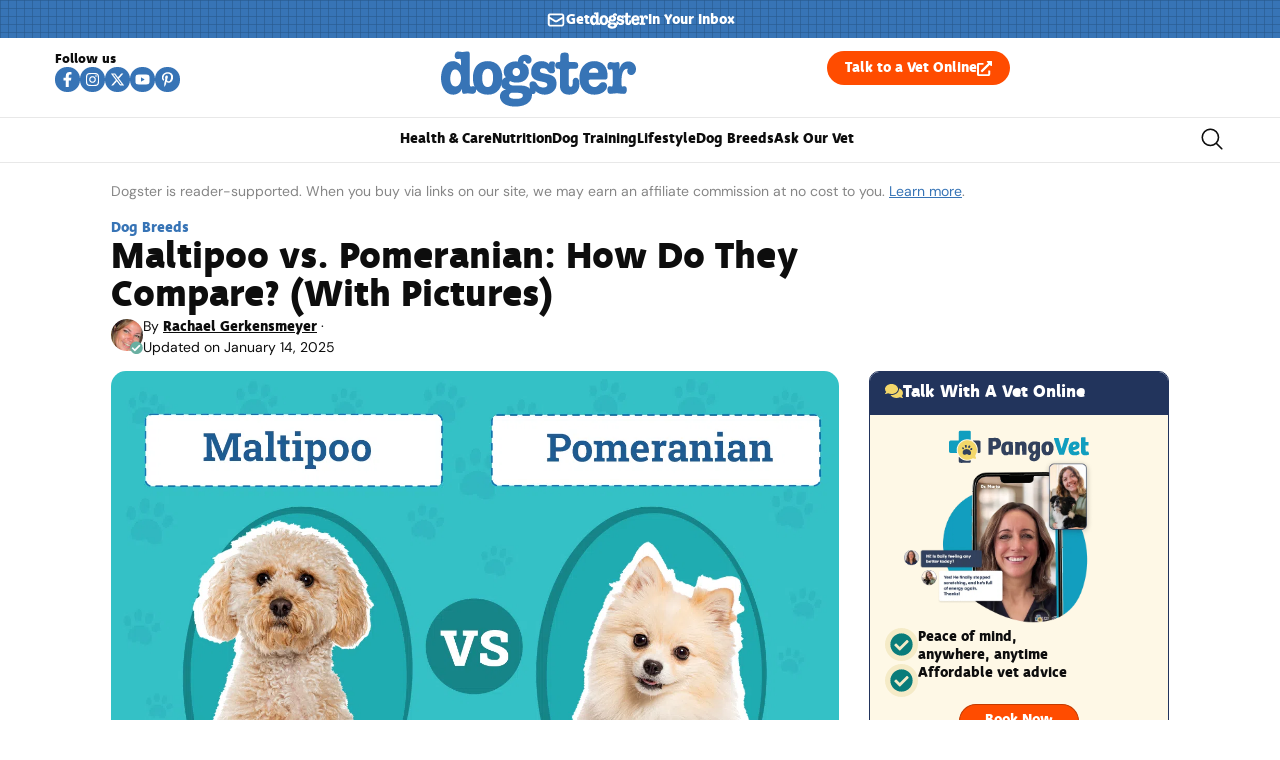

--- FILE ---
content_type: text/html; charset=UTF-8
request_url: https://www.dogster.com/dog-breeds/maltipoo-vs-pomeranian
body_size: 114782
content:
<!doctype html>
<html lang="en-US">
<head>
	<meta charset="UTF-8">
	<meta name="viewport" content="width=device-width, initial-scale=1">
	<link rel="profile" href="https://gmpg.org/xfn/11">
	<script data-no-optimize="1" data-cfasync="false">!function(){"use strict";const t={adt_ei:{identityApiKey:"plainText",source:"url",type:"plaintext",priority:1},adt_eih:{identityApiKey:"sha256",source:"urlh",type:"hashed",priority:2},sh_kit:{identityApiKey:"sha256",source:"urlhck",type:"hashed",priority:3}},e=Object.keys(t);function i(t){return function(t){const e=t.match(/((?=([a-z0-9._!#$%+^&*()[\]<>-]+))\2@[a-z0-9._-]+\.[a-z0-9._-]+)/gi);return e?e[0]:""}(function(t){return t.replace(/\s/g,"")}(t.toLowerCase()))}!async function(){const n=new URL(window.location.href),o=n.searchParams;let a=null;const r=Object.entries(t).sort(([,t],[,e])=>t.priority-e.priority).map(([t])=>t);for(const e of r){const n=o.get(e),r=t[e];if(!n||!r)continue;const c=decodeURIComponent(n),d="plaintext"===r.type&&i(c),s="hashed"===r.type&&c;if(d||s){a={value:c,config:r};break}}if(a){const{value:t,config:e}=a;window.adthrive=window.adthrive||{},window.adthrive.cmd=window.adthrive.cmd||[],window.adthrive.cmd.push(function(){window.adthrive.identityApi({source:e.source,[e.identityApiKey]:t},({success:i,data:n})=>{i?window.adthrive.log("info","Plugin","detectEmails",`Identity API called with ${e.type} email: ${t}`,n):window.adthrive.log("warning","Plugin","detectEmails",`Failed to call Identity API with ${e.type} email: ${t}`,n)})})}!function(t,e){const i=new URL(e);t.forEach(t=>i.searchParams.delete(t)),history.replaceState(null,"",i.toString())}(e,n)}()}();
</script><meta name='robots' content='index, follow, max-image-preview:large, max-snippet:-1, max-video-preview:-1' />
<style id="nelio-ab-testing-overlay" type="text/css">@keyframes nelio-ab-testing-overlay{to{width:0;height:0}}body:not(.nab-done)::before,body:not(.nab-done)::after{animation:1ms 3000ms linear nelio-ab-testing-overlay forwards!important;background:#fff!important;display:block!important;content:""!important;position:fixed!important;top:0!important;left:0!important;width:100vw;height:120vh;pointer-events:none!important;z-index:9999999999!important}html.nab-redirecting body::before,html.nab-redirecting body::after{animation:none!important}</style><style data-no-optimize="1" data-cfasync="false">.adthrive-ad{margin-top:10px;margin-bottom:10px;text-align:center;overflow-x:visible;clear:both;line-height:0}.adthrive-ad-cls>div,.adthrive-ad-cls>iframe{flex-basis:auto!important}.adthrive-sidebar{min-width:250px}.adthrive-ad.adthrive-sticky-sidebar{min-height:900px!important}</style>

<script data-no-optimize="1" data-cfasync="false">
	window.adthriveCLS = {
		enabledLocations: ['Content', 'Recipe'],
		injectedSlots: [],
		injectedFromPlugin: true,
		branch: '8ffef6b',bucket: 'prod',			};
	window.adthriveCLS.siteAds = {"betaTester":false,"targeting":[{"value":"6516f9b2bd1e772c17af56c7","key":"siteId"},{"value":"6233884dc461d2708898693c","key":"organizationId"},{"value":"Dogster","key":"siteName"},{"value":"AdThrive Edge","key":"service"},{"value":"on","key":"bidding"},{"value":["Pets","Home Decor and Design","Lifestyle","Other","Hobbies & Interests"],"key":"verticals"}],"siteUrl":"https://dogster.com","siteId":"6516f9b2bd1e772c17af56c7","siteName":"Dogster","breakpoints":{"tablet":768,"desktop":1024},"cloudflare":{"version":"b770817"},"adUnits":[{"sequence":null,"thirdPartyAdUnitName":null,"targeting":[{"value":["Footer"],"key":"location"},{"value":true,"key":"sticky"}],"devices":["desktop","phone","tablet"],"name":"Footer","sticky":true,"location":"Footer","dynamic":{"pageSelector":"body:not(.woocommerce-page)","spacing":0,"max":1,"lazyMax":null,"enable":true,"lazy":false,"elementSelector":"body","skip":0,"classNames":[],"position":"beforeend","every":1,"enabled":true},"stickyOverlapSelector":"","adSizes":[[320,50],[320,100],[728,90],[970,90],[468,60],[1,1],[300,50]],"priority":-1,"autosize":true},{"sequence":5,"thirdPartyAdUnitName":null,"targeting":[{"value":["Sidebar"],"key":"location"}],"devices":["desktop"],"name":"Sidebar_5","sticky":false,"location":"Sidebar","dynamic":{"pageSelector":"body:not(:has(.tag-best-post:not(.e-loop-item)))","spacing":0,"max":1,"lazyMax":null,"enable":true,"lazy":false,"elementSelector":".elementor-element-15eabde4","skip":0,"classNames":[],"position":"afterbegin","every":1,"enabled":true},"stickyOverlapSelector":"","adSizes":[[160,600],[336,280],[320,50],[300,600],[250,250],[1,1],[320,100],[300,1050],[300,50],[300,420],[300,250]],"priority":295,"autosize":true},{"sequence":9,"thirdPartyAdUnitName":null,"targeting":[{"value":["Sidebar"],"key":"location"},{"value":true,"key":"sticky"}],"devices":["desktop"],"name":"Sidebar_9","sticky":true,"location":"Sidebar","dynamic":{"pageSelector":"","spacing":0,"max":1,"lazyMax":null,"enable":true,"lazy":false,"elementSelector":".elementor-element-15eabde4","skip":0,"classNames":[],"position":"beforeend","every":1,"enabled":true},"stickyOverlapSelector":".elementor-element-5bb4176f","adSizes":[[160,600],[336,280],[320,50],[300,600],[250,250],[1,1],[320,100],[300,1050],[300,50],[300,420],[300,250]],"priority":291,"autosize":true},{"sequence":null,"thirdPartyAdUnitName":null,"targeting":[{"value":["Content"],"key":"location"}],"devices":["desktop"],"name":"Content","sticky":false,"location":"Content","dynamic":{"pageSelector":"body.single:not(:has(.tag-best-post:not(.e-loop-item)))","spacing":0,"max":6,"lazyMax":93,"enable":true,"lazy":true,"elementSelector":".elementor-widget-theme-post-content  > *:not(h2):not(h3):not(figure)","skip":3,"classNames":[],"position":"afterend","every":1,"enabled":true},"stickyOverlapSelector":"","adSizes":[[728,90],[336,280],[320,50],[468,60],[970,90],[250,250],[1,1],[320,100],[970,250],[1,2],[300,50],[300,300],[552,334],[728,250],[300,250]],"priority":199,"autosize":true},{"sequence":null,"thirdPartyAdUnitName":null,"targeting":[{"value":["Content"],"key":"location"}],"devices":["tablet","phone"],"name":"Content","sticky":false,"location":"Content","dynamic":{"pageSelector":"body.single:not(:has(.tag-best-post:not(.e-loop-item)))","spacing":0,"max":6,"lazyMax":93,"enable":true,"lazy":true,"elementSelector":".elementor-widget-theme-post-content  > *:not(h2):not(h3):not(figure)","skip":3,"classNames":[],"position":"afterend","every":1,"enabled":true},"stickyOverlapSelector":"","adSizes":[[728,90],[336,280],[320,50],[468,60],[970,90],[250,250],[1,1],[320,100],[970,250],[1,2],[300,50],[300,300],[552,334],[728,250],[300,250]],"priority":199,"autosize":true},{"sequence":null,"thirdPartyAdUnitName":null,"targeting":[{"value":["Below Post"],"key":"location"}],"devices":["desktop","tablet","phone"],"name":"Below_Post","sticky":false,"location":"Below Post","dynamic":{"pageSelector":"","spacing":0,"max":0,"lazyMax":1,"enable":true,"lazy":true,"elementSelector":".ce-author-box, .elementor-author-box--avatar-yes","skip":0,"classNames":[],"position":"beforebegin","every":1,"enabled":true},"stickyOverlapSelector":"","adSizes":[[728,90],[336,280],[320,50],[468,60],[250,250],[1,1],[320,100],[300,250],[970,250],[728,250]],"priority":99,"autosize":true}],"adDensityLayout":{"mobile":{"adDensity":0.2,"onePerViewport":true},"pageOverrides":[],"desktop":{"adDensity":0.18,"onePerViewport":true}},"adDensityEnabled":true,"siteExperiments":[],"adTypes":{"sponsorTileDesktop":true,"interscrollerDesktop":true,"nativeBelowPostDesktop":true,"miniscroller":true,"largeFormatsMobile":true,"nativeMobileContent":true,"inRecipeRecommendationMobile":true,"nativeMobileRecipe":true,"sponsorTileMobile":true,"expandableCatalogAdsMobile":false,"frameAdsMobile":true,"outstreamMobile":true,"nativeHeaderMobile":true,"frameAdsDesktop":true,"inRecipeRecommendationDesktop":true,"expandableFooterDesktop":true,"nativeDesktopContent":true,"outstreamDesktop":true,"animatedFooter":false,"skylineHeader":false,"expandableFooter":false,"nativeDesktopSidebar":true,"videoFootersMobile":true,"videoFootersDesktop":true,"interscroller":true,"nativeDesktopRecipe":true,"nativeHeaderDesktop":true,"nativeBelowPostMobile":true,"expandableCatalogAdsDesktop":false,"largeFormatsDesktop":true},"adOptions":{"theTradeDesk":true,"undertone":true,"sidebarConfig":{"dynamicStickySidebar":{"minHeight":2400,"enabled":true,"blockedSelectors":[]}},"footerCloseButton":true,"teads":true,"seedtag":true,"pmp":true,"thirtyThreeAcross":true,"sharethrough":true,"optimizeVideoPlayersForEarnings":true,"removeVideoTitleWrapper":true,"pubMatic":true,"contentTermsFooterEnabled":false,"chicory":false,"infiniteScroll":false,"longerVideoAdPod":true,"yahoossp":true,"spa":false,"stickyContainerConfig":{"recipeDesktop":{"minHeight":null,"enabled":false},"blockedSelectors":[],"stickyHeaderSelectors":[],"content":{"minHeight":250,"enabled":true},"recipeMobile":{"minHeight":null,"enabled":false}},"gatedPrint":{"printClasses":[],"siteEmailServiceProviderId":null,"defaultOptIn":false,"enabled":false,"newsletterPromptEnabled":false},"yieldmo":true,"footerSelector":"","consentMode":{"enabled":false,"customVendorList":""},"amazonUAM":true,"gamMCMEnabled":true,"gamMCMChildNetworkCode":"22539551832","rubicon":true,"conversant":true,"openx":true,"customCreativeEnabled":true,"secColor":"#000000","unruly":true,"mediaGrid":true,"bRealTime":true,"adInViewTime":null,"gumgum":true,"comscoreFooter":true,"desktopInterstitial":false,"contentAdXExpansionDesktop":true,"amx":true,"footerCloseButtonDesktop":true,"ozone":true,"isAutoOptimized":false,"comscoreTAL":true,"targetaff":false,"bgColor":"#FFFFFF","advancePlaylistOptions":{"playlistPlayer":{"enabled":true},"relatedPlayer":{"enabled":true,"applyToFirst":true}},"kargo":true,"max30SecondVideoAdPod":false,"liveRampATS":true,"footerCloseButtonMobile":true,"interstitialBlockedPageSelectors":"","prioritizeShorterVideoAds":true,"allowSmallerAdSizes":true,"blis":true,"wakeLock":{"desktopEnabled":true,"mobileValue":15,"mobileEnabled":true,"desktopValue":30},"mobileInterstitial":false,"tripleLift":true,"sensitiveCategories":["alc","ast","cbd","cosm","dat","gamc","pol","rel","sst","ssr","srh","ske","tob","wtl"],"liveRamp":true,"adthriveEmailIdentity":true,"criteo":true,"nativo":true,"infiniteScrollOptions":{"selector":"","heightThreshold":0},"siteAttributes":{"mobileHeaderSelectors":[],"desktopHeaderSelectors":[]},"dynamicContentSlotLazyLoading":true,"clsOptimizedAds":true,"ogury":true,"verticals":["Pets","Home Decor and Design","Lifestyle","Other","Hobbies & Interests"],"inImage":false,"stackadapt":true,"usCMP":{"defaultOptIn":false,"enabled":false,"regions":[]},"contentAdXExpansionMobile":true,"advancePlaylist":true,"medianet":true,"delayLoading":true,"inImageZone":null,"appNexus":true,"rise":true,"liveRampId":"","infiniteScrollRefresh":false,"indexExchange":true},"siteAdsProfiles":[],"thirdPartySiteConfig":{"partners":{"discounts":[]}},"featureRollouts":{"ad-fit-width":{"featureRolloutId":36,"data":null,"enabled":true},"disable-restart-sticky-video-inactive":{"featureRolloutId":51,"data":null,"enabled":true}},"videoPlayers":{"contextual":{"autoplayCollapsibleEnabled":false,"overrideEmbedLocation":false,"defaultPlayerType":"static"},"videoEmbed":"wordpress","footerSelector":"","contentSpecificPlaylists":[],"players":[{"playlistId":"PxWAec7X","pageSelector":"","devices":["mobile","desktop"],"description":"","skip":0,"title":"Stationary related player - desktop and mobile","type":"stationaryRelated","enabled":false,"formattedType":"Stationary Related","elementSelector":"","id":4084032,"position":"","saveVideoCloseState":false,"shuffle":false,"adPlayerTitle":"Stationary related player - desktop and mobile","playerId":"M8okz824"},{"playlistId":"PxWAec7X","pageSelector":"body.single","devices":["desktop"],"description":"","skip":1,"title":"MY LATEST VIDEOS","type":"stickyPlaylist","enabled":false,"formattedType":"Sticky Playlist","elementSelector":".entry-content > p","id":4084033,"position":"afterend","saveVideoCloseState":false,"shuffle":false,"adPlayerTitle":"MY LATEST VIDEOS","mobileHeaderSelector":null,"playerId":"M8okz824"},{"playlistId":"PxWAec7X","pageSelector":"body.single","devices":["mobile"],"mobileLocation":"top-center","description":"","skip":1,"title":"MY LATEST VIDEOS","type":"stickyPlaylist","enabled":false,"formattedType":"Sticky Playlist","elementSelector":".entry-content > p","id":4084034,"position":"afterend","saveVideoCloseState":false,"shuffle":false,"adPlayerTitle":"MY LATEST VIDEOS","mobileHeaderSelector":null,"playerId":"M8okz824"}],"partners":{"theTradeDesk":true,"unruly":true,"mediaGrid":true,"undertone":true,"gumgum":true,"seedtag":true,"amx":true,"ozone":true,"pmp":true,"kargo":true,"stickyOutstream":{"desktop":{"enabled":true},"blockedPageSelectors":"body.woocommerce-page, body.single:has(.tag-best-post:not(.e-loop-item))","mobileLocation":"bottom-right","allowOnHomepage":true,"mobile":{"enabled":true},"saveVideoCloseState":false,"mobileHeaderSelector":"","allowForPageWithStickyPlayer":{"enabled":true}},"sharethrough":true,"blis":true,"tripleLift":true,"pubMatic":true,"criteo":true,"yahoossp":true,"nativo":true,"stackadapt":true,"yieldmo":true,"amazonUAM":true,"medianet":true,"rubicon":true,"appNexus":true,"rise":true,"openx":true,"indexExchange":true}}};</script>

<script data-no-optimize="1" data-cfasync="false">
(function(w, d) {
	w.adthrive = w.adthrive || {};
	w.adthrive.cmd = w.adthrive.cmd || [];
	w.adthrive.plugin = 'adthrive-ads-3.10.0';
	w.adthrive.host = 'ads.adthrive.com';
	w.adthrive.integration = 'plugin';

	var commitParam = (w.adthriveCLS && w.adthriveCLS.bucket !== 'prod' && w.adthriveCLS.branch) ? '&commit=' + w.adthriveCLS.branch : '';

	var s = d.createElement('script');
	s.async = true;
	s.referrerpolicy='no-referrer-when-downgrade';
	s.src = 'https://' + w.adthrive.host + '/sites/6516f9b2bd1e772c17af56c7/ads.min.js?referrer=' + w.encodeURIComponent(w.location.href) + commitParam + '&cb=' + (Math.floor(Math.random() * 100) + 1) + '';
	var n = d.getElementsByTagName('script')[0];
	n.parentNode.insertBefore(s, n);
})(window, document);
</script>
<link rel="dns-prefetch" href="https://ads.adthrive.com/"><link rel="preconnect" href="https://ads.adthrive.com/"><link rel="preconnect" href="https://ads.adthrive.com/" crossorigin>
	<!-- This site is optimized with the Yoast SEO plugin v26.7 - https://yoast.com/wordpress/plugins/seo/ -->
	<title>Maltipoo vs. Pomeranian: How Do They Compare? (With Pictures) &#8211; Dogster</title><link rel="preload" href="https://www.dogster.com/wp-content/uploads/2022/12/Maltipoo-vs.-Pomeranian.png" as="image" imagesrcset="https://www.dogster.com/wp-content/uploads/2022/12/Maltipoo-vs.-Pomeranian.png.webp 1400w, https://www.dogster.com/wp-content/uploads/2022/12/Maltipoo-vs.-Pomeranian-600x429.png.webp 600w, https://www.dogster.com/wp-content/uploads/2022/12/Maltipoo-vs.-Pomeranian-800x571.png.webp 800w, https://www.dogster.com/wp-content/uploads/2022/12/Maltipoo-vs.-Pomeranian-768x549.png.webp 768w, https://www.dogster.com/wp-content/uploads/2022/12/Maltipoo-vs.-Pomeranian-250x179.png.webp 250w" imagesizes="(max-width: 1400px) 100vw, 1400px" fetchpriority="high"><link rel="preload" href="https://www.dogster.com/wp-content/uploads/2025/07/deva_ideal_bold-webfont.woff2" as="font" type="font/woff2" crossorigin fetchpriority="high"><link rel="preload" href="https://www.dogster.com/wp-content/uploads/2025/07/DMSans-Regular.woff2" as="font" type="font/woff2" crossorigin fetchpriority="high"><link rel="preload" href="https://www.dogster.com/wp-includes/js/jquery/jquery.min.js?ver=3.7.1" as="script"><style id="perfmatters-used-css">.rmp-results-widget p:empty:before,.rmp-widgets-container p:empty:before,.widget_rate-my-post-top-rated-widget p:empty:before{display:none;}@font-face{font-family:ratemypost;src:url("https://www.dogster.com/wp-content/plugins/rate-my-post/public/css/fonts/ratemypost.eot");src:url("https://www.dogster.com/wp-content/plugins/rate-my-post/public/css/fonts/ratemypost.eot#iefix") format("embedded-opentype"),url("https://www.dogster.com/wp-content/plugins/rate-my-post/public/css/fonts/ratemypost.ttf") format("truetype"),url("https://www.dogster.com/wp-content/plugins/rate-my-post/public/css/fonts/ratemypost.woff") format("woff"),url("https://www.dogster.com/wp-content/plugins/rate-my-post/public/css/fonts/ratemypost.svg#ratemypost") format("svg");font-weight:400;font-style:normal;font-display:block;}[class*=\ rmp-icon--],[class^=rmp-icon--]{speak:none;font-variant:normal;text-transform:none;-webkit-font-smoothing:antialiased;-moz-osx-font-smoothing:grayscale;font-style:normal;font-weight:400;line-height:1;font-family:ratemypost !important;}.rmp-widgets-container.rmp-wp-plugin.rmp-main-container{text-align:center;margin:1rem 0;}.rmp-widgets-container.rmp-wp-plugin.rmp-main-container p{margin:0;}.rmp-widgets-container.rmp-wp-plugin.rmp-main-container .rmp-rating-widget__icons{margin:0 0 .4rem;}.rmp-widgets-container.rmp-wp-plugin.rmp-main-container .rmp-rating-widget__icons-list{margin:0;padding:0;list-style-type:none;}.rmp-widgets-container.rmp-wp-plugin.rmp-main-container .rmp-rating-widget__icons-list:before{content:"";}.rmp-widgets-container.rmp-wp-plugin.rmp-main-container .rmp-rating-widget__icons-list__icon{margin:0;display:inline-block;}.rmp-widgets-container.rmp-wp-plugin.rmp-main-container .rmp-rating-widget__hover-text{margin:0 0 .4rem;}.rmp-widgets-container.rmp-wp-plugin.rmp-main-container .rmp-rating-widget__submit-btn{display:none;}.rmp-widgets-container.rmp-wp-plugin.rmp-main-container .rmp-rating-widget__results{margin:0 0 .4rem;}.rmp-widgets-container.rmp-wp-plugin.rmp-main-container .rmp-rating-widget__not-rated{margin:0 0 .4rem;}.rmp-widgets-container.rmp-wp-plugin.rmp-main-container .rmp-rating-widget__not-rated--hidden{margin:0;display:none;}.rmp-widgets-container.rmp-wp-plugin.rmp-main-container .rmp-rating-widget__msg{margin:.4rem 0;}.rmp-widgets-container.rmp-wp-plugin.rmp-main-container .rmp-feedback-widget{display:none;}.rmp-widgets-container.rmp-wp-plugin.rmp-main-container .rmp-feedback-widget__text{margin:0 0 .4rem;}.rmp-widgets-container.rmp-wp-plugin.rmp-main-container .rmp-feedback-widget__input{min-width:250px;max-width:630px;margin-bottom:.4rem;margin-left:auto;margin-right:auto;display:block;}.rmp-widgets-container.rmp-wp-plugin.rmp-main-container .rmp-feedback-widget__loader{width:80px;height:40px;display:none;position:relative;left:50%;transform:translate(-50%);}.rmp-widgets-container.rmp-wp-plugin.rmp-main-container .rmp-feedback-widget__loader div{background:#ffcc36;width:16px;animation:1.2s cubic-bezier(0,.5,.5,1) infinite rmp-feedback-widget__loader;display:inline-block;position:absolute;left:8px;}.rmp-widgets-container.rmp-wp-plugin.rmp-main-container .rmp-feedback-widget__loader div:first-child{animation-delay:-.24s;left:8px;}.rmp-widgets-container.rmp-wp-plugin.rmp-main-container .rmp-feedback-widget__loader div:nth-child(2){animation-delay:-.12s;left:32px;}.rmp-widgets-container.rmp-wp-plugin.rmp-main-container .rmp-feedback-widget__loader div:nth-child(3){animation-delay:0;left:56px;}.rmp-icon--star:before{content:"";}.rmp-icon--ratings{color:#ccc;font-size:1rem;}.rmp-rating-widget .rmp-icon--ratings{font-size:2.5rem;}.rmp-heading{margin:0 0 .4rem;}.rmp-heading--title{font-size:1.625rem;font-weight:400;}.rmp-widgets-container.rmp-wp-plugin.rmp-main-container .rmp-heading{margin:0 0 .4rem;}.rmp-btn{color:#fff;background-color:#ffcc36;border:none;margin-bottom:.4rem;padding:.5rem;font-size:1rem;text-decoration:none;}.rmp-btn:focus,.rmp-btn:hover{background:initial;color:#fff;cursor:pointer;background-color:#ffd966;border:none;margin-bottom:.4rem;padding:.5rem;font-size:1rem;text-decoration:none;}.rmp-btn--large,.rmp-btn--large:focus,.rmp-btn--large:hover{padding:.8rem;}@keyframes rmp-feedback-widget__loader{0%{height:32px;top:4px;}to,50%{height:16px;top:12px;}}.elementor-widget-heading .elementor-heading-title[class*=elementor-size-]>a{color:inherit;font-size:inherit;line-height:inherit;}.elementor-widget-search{--e-search-white:#fff;--e-search-light-grey:#cdcdcd;--e-search-medium-grey:#515962;--e-search-dark-grey:#2d2d2d;--e-search-black:#000;--e-search-dark-red:#c36;--e-search-dark-purple:#336;--e-search-input-color:var(--e-search-medium-grey);--e-search-input-border-color:var(--e-search-light-grey);--e-search-input-border-radius:0;--e-search-input-gap:4px;--e-search-input-padding:16px;--e-search-input-padding-inline-start:16px;--e-search-input-padding-inline-end:16px;--e-search-input-padding-block-start:16px;--e-search-input-padding-block-end:16px;--e-search-input-transition:.3s;--e-search-placeholder-color:var(--e-search-medium-grey);--e-search-icon-label-color:var(--e-search-medium-grey);--e-search-icon-label-size:24px;--e-search-icon-label-absolute-width:initial;--e-search-icon-clear-color:var(--e-search-light-grey);--e-search-icon-clear-size:12px;--e-search-icon-clear-absolute-width:initial;--e-search-icon-clear-transition:.3s;--e-search-submit-color:var(--e-search-white);--e-search-submit-background-color:var(--e-search-dark-grey);--e-search-submit-border-color:none;--e-search-submit-border-type:none;--e-search-submit-border-radius:0;--e-search-submit-border-width:0px;--e-search-submit-padding:24px;--e-search-submit-margin-inline-start:8px;--e-search-submit-button-width:initial;--e-search-submit-button-flex-direction:row;--e-search-submit-hover-transition:.3s;--e-search-pagination-numbers-padding-left:8px;--e-search-pagination-numbers-padding-right:8px;--e-search-icon-submit-color:var(--e-search-white);--e-search-submit-icon-gap:8px;--e-search-submit-icon-margin-inline-start:0px;--e-search-submit-icon-margin-inline-end:var(--e-search-submit-icon-gap);--e-search-icon-submit-size:24px;--e-search-submit-transition:.3s;--e-search-results-background-color:var(--e-search-white);--e-search-results-border-color:var(--e-search-light-grey);--e-search-results-border-type:solid;--e-search-results-border-width:1px;--e-search-results-border-radius:0px;--e-search-results-padding:16px;--e-search-results-width:100%;--e-search-results-columns:1;--e-search-results-max-height:initial;--e-search-input-and-results-gap:8px;--e-search-results-transition:.3s;--e-search-loop-item-equal-height:initial;--e-search-results-grid-auto-rows:initial;--e-search-results-inset-inline-start:initial;--e-search-results-inset-inline-end:initial;--e-search-results-transform:initial;--e-search-results-default-gap:16px;--e-search-results-column-gap:var(--e-search-results-default-gap);--e-search-results-row-gap:var(--e-search-results-default-gap);--e-search-pagination-inset-inline-start:initial;--e-search-pagination-inline-end:initial;--e-search-pagination-transform:initial;--e-search-pagination-border-radius:0px;--e-search-pagination-background-color:var(--e-search-black);--e-search-pagination-text-align:center;--e-search-pagination-justify-content:center;--e-search-pagination-color:var(--e-search-dark-red);--e-search-pagination-hover:var(--e-search-dark-purple);--e-search-pagination-current:var(--e-search-black);--e-search-pagination-page-numbers-gap:10px;--e-search-pagination-block-end-spacing:0px;--e-search-pagination-block-start-spacing:0px;--e-search-pagination-vertical-position:column;--e-search-nothing-found-padding-block-start:0;--e-search-nothing-found-padding-block-end:0;--e-search-nothing-found-results-columns:1;--e-search-nothing-found-message-color:var(--e-search-medium-grey);--e-search-nothing-found-message-alignment:center;--e-search-loader-icon-color:var(--e-search-black);--e-search-loader-icon-size:34px;}.elementor-widget-search .e-search-form{display:flex;}.elementor-widget-search .e-search-label{display:flex;position:relative;z-index:10;}.elementor-widget-search .e-search-label>i,.elementor-widget-search .e-search-label>svg{inset-block-start:50%;inset-inline-start:var(--e-search-input-padding-inline-start);position:absolute;transform:translateY(-50%);transition:width 0s,height 0s;}.elementor-widget-search .e-search-label>i:is(i),.elementor-widget-search .e-search-label>svg:is(i){color:var(--e-search-icon-label-color);font-size:var(--e-search-icon-label-size);}.elementor-widget-search .e-search-label>i:is(svg),.elementor-widget-search .e-search-label>svg:is(svg){fill:var(--e-search-icon-label-color);height:var(--e-search-icon-label-size);width:auto;}.elementor-widget-search .e-search-input-wrapper{display:flex;flex:1;flex-direction:column;position:relative;}.elementor-widget-search .e-search-input-wrapper>i,.elementor-widget-search .e-search-input-wrapper>svg{cursor:pointer;inset-block-start:50%;inset-inline-end:var(--e-search-input-padding-inline-end);position:absolute;transform:translateY(-50%);transition:color var(--e-search-icon-clear-transition),fill var(--e-search-icon-clear-transition),width 0s,height 0s;}.elementor-widget-search .e-search-input-wrapper>i:is(i),.elementor-widget-search .e-search-input-wrapper>svg:is(i){color:var(--e-search-icon-clear-color);font-size:var(--e-search-icon-clear-size);}.elementor-widget-search .e-search-input-wrapper>i:is(svg),.elementor-widget-search .e-search-input-wrapper>svg:is(svg){fill:var(--e-search-icon-clear-color);height:var(--e-search-icon-clear-size);width:auto;}.elementor-widget-search .e-search-input{--e-search-icons-min-height:max(var(--e-search-icon-clear-size),var(--e-search-icon-label-size));border-color:var(--e-search-input-border-color);border-radius:var(--e-search-input-border-radius);color:var(--e-search-input-color);height:100%;min-height:calc(var(--e-search-input-padding-block-end) + var(--e-search-input-padding-block-start) + var(--e-search-icons-min-height));padding-block-end:var(--e-search-input-padding-block-end);padding-block-start:var(--e-search-input-padding-block-start);padding-inline-end:calc(var(--e-search-input-padding-inline-end) + var(--e-search-icon-clear-absolute-width) + var(--e-search-input-gap));padding-inline-start:calc(var(--e-search-input-padding-inline-start) + var(--e-search-icon-label-absolute-width) + var(--e-search-input-gap));transition:padding-inline 0s;}.elementor-widget-search .e-search-input::-moz-placeholder{color:var(--e-search-placeholder-color);}.elementor-widget-search .e-search-input::placeholder{color:var(--e-search-placeholder-color);}.elementor-widget-search .e-search-input:focus{outline:none;transition:var(--e-search-input-transition);}.elementor-widget-search .e-search-input::-ms-clear,.elementor-widget-search .e-search-input::-ms-reveal{display:none;height:0;width:0;}.elementor-widget-search .e-search-input::-webkit-search-cancel-button,.elementor-widget-search .e-search-input::-webkit-search-decoration,.elementor-widget-search .e-search-input::-webkit-search-results-button,.elementor-widget-search .e-search-input::-webkit-search-results-decoration{display:none;}.elementor-widget-search .e-search-results-container{background-color:var(--e-search-results-background-color);border-radius:var(--e-search-results-border-radius);display:flex;height:-moz-fit-content;height:fit-content;inset-block-start:calc(100% + var(--e-search-input-and-results-gap));inset-inline-end:var(--e-search-results-inset-inline-end);inset-inline-start:var(--e-search-results-inset-inline-start);position:absolute;transform:var(--e-search-results-transform);width:var(--e-search-results-width);z-index:2000;}.elementor-widget-search .e-search-results-container>div{border:var(--e-search-results-border-type) var(--e-search-results-border-width) var(--e-search-results-border-color);border-radius:var(--e-search-results-border-radius);max-height:var(--e-search-results-max-height);overflow:auto;padding:var(--e-search-results-padding);width:100%;}.elementor-widget-search .e-search-results-container>div:empty{display:none;}.elementor-widget-search .e-search-results-container>div .e-loop-item .elementor-section-wrap>.e-con,.elementor-widget-search .e-search-results-container>div .e-loop-item>.e-con,.elementor-widget-search .e-search-results-container>div .e-loop-item>.elementor-section,.elementor-widget-search .e-search-results-container>div .e-loop-item>.elementor-section>.elementor-container{height:var(--e-search-loop-item-equal-height);}.elementor-widget-search .e-search-results{display:none;}.elementor-widget-search .e-search .e-search-submit{align-items:center;background-color:var(--e-search-submit-background-color);border-color:var(--e-search-submit-border-color);border-radius:var(--e-search-submit-border-radius);border-style:var(--e-search-submit-border-type);border-width:var(--e-search-submit-border-width);color:var(--e-search-submit-color);display:flex;flex-direction:var(--e-search-submit-button-flex-direction);font-size:var(--e-search-form-submit-icon-size);margin-inline-start:var(--e-search-submit-margin-inline-start);padding:var(--e-search-submit-padding);transition:var(--e-search-submit-hover-transition);width:var(--e-search-submit-button-width);}.elementor-widget-search .e-search .e-search-submit:focus{transition:--e-search-submit-transition;}.elementor-widget-search .e-search .e-search-submit:focus:not(:focus-visible){outline:none;}.elementor-widget-search .e-search .e-search-submit>i,.elementor-widget-search .e-search .e-search-submit>svg{margin-inline-end:var(--e-search-submit-icon-margin-inline-end);margin-inline-start:var(--e-search-submit-icon-margin-inline-start);transition:inherit;}.elementor-widget-search .e-search .e-search-submit>i:is(i),.elementor-widget-search .e-search .e-search-submit>svg:is(i){color:var(--e-search-icon-submit-color);font-size:var(--e-search-icon-submit-size);}.elementor-widget-search .e-search .e-search-submit>i:is(svg),.elementor-widget-search .e-search .e-search-submit>svg:is(svg){fill:var(--e-search-icon-submit-color);height:var(--e-search-icon-submit-size);width:auto;}.elementor-widget-search .e-search-input-wrapper,.elementor-widget-search .e-search-label *{transition:var(--e-search-input-transition);}.elementor-widget-search .hidden{opacity:0;visibility:hidden;}.elementor-widget-search .hide-loader .e-search-results{display:flex;flex-direction:var(--e-search-pagination-vertical-position);}@keyframes rotate{0%{transform:rotate(0deg);}to{transform:rotate(1turn);}}.elementor-widget-off-canvas{height:-moz-fit-content;height:fit-content;--e-off-canvas-width:400px;--e-off-canvas-height:100vh;--e-off-canvas-justify-content:flex-start;--e-off-canvas-align-items:flex-start;--e-off-canvas-animation-duration:1.5s;--e-off-canvas-content-overflow:auto;--e-off-canvas-overlay-opacity:1;--e-off-canvas-animation-duration-minimum:Max(.001s,var(--e-off-canvas-animation-duration));}.elementor-widget-off-canvas .e-off-canvas{height:100%;left:0;pointer-events:none;position:fixed;top:0;width:100%;z-index:2147483630;}.elementor-widget-off-canvas .e-off-canvas[aria-hidden=true]{opacity:0;visibility:hidden;}.elementor-widget-off-canvas .e-off-canvas__overlay{background-color:rgba(0,0,0,.5);height:100%;left:0;opacity:var(--e-off-canvas-overlay-opacity);pointer-events:all;position:absolute;top:0;transition:0s;width:100%;}.elementor-widget-off-canvas .e-off-canvas__main{align-items:var(--e-off-canvas-align-items);display:flex;height:100%;justify-content:var(--e-off-canvas-justify-content);left:0;position:absolute;top:0;width:100%;}.elementor-widget-off-canvas .e-off-canvas__main.animated{animation-duration:var(--e-off-canvas-animation-duration-minimum);}.elementor-widget-off-canvas .e-off-canvas__main.animated.none{animation:e-off-canvas-without-animation 1ms;opacity:1;visibility:visible;}.elementor-widget-off-canvas .e-off-canvas__main.animated.none.reversed{opacity:0;visibility:hidden;}.elementor-widget-off-canvas .e-off-canvas__content{background-color:#fff;box-shadow:2px 8px 23px 3px rgba(0,0,0,.2);height:var(--e-off-canvas-height);overflow:var(--e-off-canvas-content-overflow);pointer-events:all;width:var(--e-off-canvas-width);}body:not(.elementor-editor-active) .e-con .elementor-widget-off-canvas{position:absolute;}@keyframes e-off-canvas-close{0%,99.99%{opacity:1;visibility:visible;}to{opacity:0;transform:none;visibility:hidden;}}@keyframes e-off-canvas-without-animation{0%{opacity:0;visibility:hidden;}to{opacity:1;visibility:visible;}}.elementor-widget-image{text-align:center;}.elementor-widget-image a{display:inline-block;}.elementor-widget-image a img[src$=".svg"]{width:48px;}.elementor-widget-image img{display:inline-block;vertical-align:middle;}.elementor-widget.elementor-icon-list--layout-inline .elementor-widget-container,.elementor-widget:not(:has(.elementor-widget-container)) .elementor-widget-container{overflow:hidden;}.elementor-widget .elementor-icon-list-items.elementor-inline-items{display:flex;flex-wrap:wrap;margin-inline:-8px;}.elementor-widget .elementor-icon-list-items.elementor-inline-items .elementor-inline-item{word-break:break-word;}.elementor-widget .elementor-icon-list-items.elementor-inline-items .elementor-icon-list-item{margin-inline:8px;}.elementor-widget .elementor-icon-list-items.elementor-inline-items .elementor-icon-list-item:after{border-width:0;border-inline-start-width:1px;border-style:solid;height:100%;inset-inline-end:-8px;inset-inline-start:auto;position:relative;width:auto;}.elementor-widget .elementor-icon-list-items{list-style-type:none;margin:0;padding:0;}.elementor-widget .elementor-icon-list-item{margin:0;padding:0;position:relative;}.elementor-widget .elementor-icon-list-item:after{inset-block-end:0;position:absolute;width:100%;}.elementor-widget .elementor-icon-list-item,.elementor-widget .elementor-icon-list-item a{align-items:var(--icon-vertical-align,center);display:flex;font-size:inherit;}.elementor-widget.elementor-align-center .elementor-icon-list-item,.elementor-widget.elementor-align-center .elementor-icon-list-item a{justify-content:center;}.elementor-widget.elementor-align-center .elementor-icon-list-item:after{margin:auto;}.elementor-widget.elementor-align-center .elementor-inline-items{justify-content:center;}.elementor-widget:not(.elementor-align-right) .elementor-icon-list-item:after{inset-inline-start:0;}.elementor-widget:not(.elementor-align-left) .elementor-icon-list-item:after{inset-inline-end:0;}@media (min-width:-1){.elementor-widget:not(.elementor-widescreen-align-right) .elementor-icon-list-item:after{inset-inline-start:0;}.elementor-widget:not(.elementor-widescreen-align-left) .elementor-icon-list-item:after{inset-inline-end:0;}}@media (max-width:1367px){.elementor-widget:not(.elementor-laptop-align-right) .elementor-icon-list-item:after{inset-inline-start:0;}.elementor-widget:not(.elementor-laptop-align-left) .elementor-icon-list-item:after{inset-inline-end:0;}}@media (max-width:1200px){.elementor-widget:not(.elementor-tablet_extra-align-right) .elementor-icon-list-item:after{inset-inline-start:0;}.elementor-widget:not(.elementor-tablet_extra-align-left) .elementor-icon-list-item:after{inset-inline-end:0;}}@media (max-width:1024px){.elementor-widget:not(.elementor-tablet-align-right) .elementor-icon-list-item:after{inset-inline-start:0;}.elementor-widget:not(.elementor-tablet-align-left) .elementor-icon-list-item:after{inset-inline-end:0;}}@media (max-width:880px){.elementor-widget:not(.elementor-mobile_extra-align-right) .elementor-icon-list-item:after{inset-inline-start:0;}.elementor-widget:not(.elementor-mobile_extra-align-left) .elementor-icon-list-item:after{inset-inline-end:0;}}@media (max-width:767px){.elementor-widget.elementor-mobile-align-center .elementor-icon-list-item,.elementor-widget.elementor-mobile-align-center .elementor-icon-list-item a{justify-content:center;}.elementor-widget.elementor-mobile-align-center .elementor-icon-list-item:after{margin:auto;}.elementor-widget.elementor-mobile-align-center .elementor-inline-items{justify-content:center;}.elementor-widget:not(.elementor-mobile-align-right) .elementor-icon-list-item:after{inset-inline-start:0;}.elementor-widget:not(.elementor-mobile-align-left) .elementor-icon-list-item:after{inset-inline-end:0;}}#left-area ul.elementor-icon-list-items,.elementor .elementor-element ul.elementor-icon-list-items,.elementor-edit-area .elementor-element ul.elementor-icon-list-items{padding:0;}.e-con{--container-widget-width:100%;}.e-con-inner>.elementor-widget-spacer,.e-con>.elementor-widget-spacer{width:var(--container-widget-width,var(--spacer-size));--align-self:var(--container-widget-align-self,initial);--flex-shrink:0;}.e-con-inner>.elementor-widget-spacer>.elementor-widget-container,.e-con>.elementor-widget-spacer>.elementor-widget-container{height:100%;width:100%;}.e-con-inner>.elementor-widget-spacer>.elementor-widget-container>.elementor-spacer,.e-con>.elementor-widget-spacer>.elementor-widget-container>.elementor-spacer{height:100%;}.e-con-inner>.elementor-widget-spacer>.elementor-widget-container>.elementor-spacer>.elementor-spacer-inner,.e-con>.elementor-widget-spacer>.elementor-widget-container>.elementor-spacer>.elementor-spacer-inner{height:var(--container-widget-height,var(--spacer-size));}.e-con-inner>.elementor-widget-spacer:not(:has(>.elementor-widget-container))>.elementor-spacer,.e-con>.elementor-widget-spacer:not(:has(>.elementor-widget-container))>.elementor-spacer{height:100%;}.e-con-inner>.elementor-widget-spacer:not(:has(>.elementor-widget-container))>.elementor-spacer>.elementor-spacer-inner,.e-con>.elementor-widget-spacer:not(:has(>.elementor-widget-container))>.elementor-spacer>.elementor-spacer-inner{height:var(--container-widget-height,var(--spacer-size));}.elementor-widget-divider{--divider-border-style:none;--divider-border-width:1px;--divider-color:#0c0d0e;--divider-icon-size:20px;--divider-element-spacing:10px;--divider-pattern-height:24px;--divider-pattern-size:20px;--divider-pattern-url:none;--divider-pattern-repeat:repeat-x;}.elementor-widget-divider .elementor-divider{display:flex;}.elementor-widget-divider .elementor-icon{font-size:var(--divider-icon-size);}.elementor-widget-divider .elementor-divider-separator{direction:ltr;display:flex;margin:0;}.elementor-widget-divider:not(.elementor-widget-divider--view-line_text):not(.elementor-widget-divider--view-line_icon) .elementor-divider-separator{border-block-start:var(--divider-border-width) var(--divider-border-style) var(--divider-color);}.e-con-inner>.elementor-widget-divider,.e-con>.elementor-widget-divider{width:var(--container-widget-width,100%);--flex-grow:var(--container-widget-flex-grow);}.e-loop-item *{word-break:break-word;}[class*=elementor-widget-loop] .elementor-page-title,[class*=elementor-widget-loop] .product_title.entry-title{display:initial;}.elementor-widget-loop-grid{scroll-margin-top:var(--auto-scroll-offset,initial);}.elementor-widget-loop-grid .elementor-grid{grid-column-gap:var(--grid-column-gap,30px);grid-row-gap:var(--grid-row-gap,30px);}.elementor-loop-container:not(.elementor-posts-masonry){align-items:stretch;}@keyframes loadingOpacityAnimation{0%,to{opacity:1;}50%{opacity:.6;}}html:not(.-pe-no-scroll-behavior){scroll-behavior:smooth;}span,div,h2,h3,h4,h5,li{scroll-margin-top:110px;}.pe-text-highlight{--pe-position:17px;}.pe-text-highlight>h1,.pe-text-highlight>h2,.pe-text-highlight>h3,.pe-text-highlight>h4,.pe-text-highlight>p{display:inline;background-size:100% var(--pe-position) !important;-webkit-box-decoration-break:clone;box-decoration-break:clone;}.pe-text-highlight--accent-light>h1,.pe-text-highlight--accent-light>h2,.pe-text-highlight--accent-light>h3,.pe-text-highlight--accent-light>h4,.pe-text-highlight--accent-light>p{background:linear-gradient(to right,var(--theme-accent-light-color) 0%,var(--theme-accent-light-color) 100%) no-repeat 0 80%;}.pe-author-box{display:flex;gap:20px;}.pe-author-box__avatar{flex-grow:1;width:120px;position:relative;height:-moz-max-content;height:max-content;}.pe-author-box__avatar svg{position:absolute;bottom:6px;right:6px;}.pe-author-box__content{width:calc(100% - 120px);}.pe-author-box__label{margin:0 0 3px;}.pe-author-box__bio{margin:7px 0 0;}@media (max-width: 480px){.pe-author-box{flex-direction:column;align-items:center;gap:10px;}.pe-author-box__content{width:100%;text-align:center;}}:root{--pangolia-nh-inner-background:#e5efef;--pangolia-nh-inner-text-color:#28685c;--pangolia-nh-padding-left:40px;--pangolia-nh-inner-margin-right:7px;--pangolia-nh-inner-padding-left:3px;--pangolia-nh-inner-padding-top:0;--pangolia-nh-inner-position-left:-10px;--pangolia-nh-inner-position-top:-2px;--pangolia-nh-inner-size:35px;--pangolia-nh-inner-font-size:16px;--pangolia-nh-inner-font-weight:bold;--pangolia-nh-inner-border-radius:50%;}:root{--comment-rating-star-color:#343434;}.wprm-comment-ratings-container svg .wprm-star-full{fill:var(--comment-rating-star-color);}.wprm-comment-ratings-container svg .wprm-star-empty{stroke:var(--comment-rating-star-color);}body:not(:hover) fieldset.wprm-comment-ratings-container:focus-within span{outline:1px solid #4d90fe;}.comment-form-wprm-rating{margin-bottom:20px;margin-top:5px;text-align:left;}.comment-form-wprm-rating .wprm-rating-stars{display:inline-block;vertical-align:middle;}fieldset.wprm-comment-ratings-container{background:none;border:0;display:inline-block;margin:0;padding:0;position:relative;}fieldset.wprm-comment-ratings-container legend{left:0;opacity:0;position:absolute;}fieldset.wprm-comment-ratings-container br{display:none;}fieldset.wprm-comment-ratings-container input[type=radio]{border:0;cursor:pointer;float:left;height:16px;margin:0 !important;min-height:0;min-width:0;opacity:0;padding:0 !important;width:16px;}fieldset.wprm-comment-ratings-container input[type=radio]:first-child{margin-left:-16px;}fieldset.wprm-comment-ratings-container span{font-size:0;height:16px;left:0;opacity:0;pointer-events:none;position:absolute;top:0;width:80px;}fieldset.wprm-comment-ratings-container span svg{height:100% !important;width:100% !important;}fieldset.wprm-comment-ratings-container input:checked+span,fieldset.wprm-comment-ratings-container input:hover+span{opacity:1;}fieldset.wprm-comment-ratings-container input:hover+span~span{display:none;}:root{--wprm-popup-font-size:16px;--wprm-popup-background:#fff;--wprm-popup-title:#000;--wprm-popup-content:#444;--wprm-popup-button-background:#5a822b;--wprm-popup-button-text:#fff;}@keyframes wprmPopupModalFadeIn{0%{opacity:0;}to{opacity:1;}}@keyframes wprmPopupModalFadeOut{0%{opacity:1;}to{opacity:0;}}@keyframes wprmPopupModalSlideIn{0%{transform:translateY(15%);}to{transform:translateY(0);}}@keyframes wprmPopupModalSlideOut{0%{transform:translateY(0);}to{transform:translateY(-10%);}}[data-tippy-root]{max-width:calc(100vw - 10px);}@keyframes wprmSpin{to{-webkit-transform:rotate(1turn);}}@-webkit-keyframes wprmSpin{to{-webkit-transform:rotate(1turn);}}@container (max-width: 800px){}@font-face{font-family:Instacart;font-style:normal;font-weight:400;src:url("https://www.dogster.com/wp-content/plugins/wp-recipe-maker/dist/../../wp-recipe-maker/dist/fonts/instacart.woff2") format("woff2");}@container (max-width: 900px){}@keyframes wprmtimerblink{50%{opacity:.5;}}.su-u-clearfix::after{content:"";display:table;clear:both;}.su-u-trim>:first-child{margin-top:0;}.su-u-trim>:last-child{margin-bottom:0;}.su-accordion{margin-bottom:1.5em;}.su-accordion .su-spoiler{margin-bottom:.5em;}.su-box{margin:0 0 1.5em;border-width:2px;border-style:solid;}.su-box-title{display:block;padding:.5em 1em;font-weight:700;font-size:1.1em;}.su-box-content{background-color:#fff;color:#444;padding:1em;}.su-row{margin-bottom:1.5em;}.su-row::after{display:table;clear:both;content:"";}.su-row .su-column{display:block;float:left;box-sizing:border-box;margin:0 0 0 4%;}.su-row .su-column:first-child{margin-left:0;}.su-row .su-column-size-1-2{width:48%;}.su-row .su-column embed,.su-row .su-column iframe,.su-row .su-column img,.su-row .su-column object{max-width:100%;}@media only screen and (max-width:767px){.su-row .su-column{float:none;width:100%;margin:0;}.su-row .su-column+.su-column{margin:1.5rem 0 0;}}.su-list{margin-bottom:1.5em;}.su-list ul{margin:0 !important;padding:0 !important;list-style:none !important;}.su-list ul li{position:relative;display:block !important;margin:0 !important;padding:4px 0 4px 2em !important;list-style-type:none !important;line-height:1.3em;}.su-list ul li>img{position:absolute;left:0;top:4px;width:1.3em;height:1.3em;padding:0;margin:0;border:none;}.su-list ul li>i{position:absolute;left:0;top:4px;width:1.3em;height:1.3em;line-height:1.3em;text-align:center;}.su-spoiler{margin-bottom:1.5em;}.su-spoiler .su-spoiler:last-child{margin-bottom:0;}.su-spoiler-title{position:relative;cursor:pointer;min-height:20px;line-height:20px;padding:7px 7px 7px 34px;font-weight:700;font-size:13px;}.su-spoiler-title:focus{outline:currentColor thin dotted;}.su-spoiler-icon{position:absolute;left:7px;top:7px;display:block;width:20px;height:20px;line-height:21px;text-align:center;font-size:14px;font-family:ShortcodesUltimateIcons;font-weight:400;font-style:normal;-webkit-font-smoothing:antialiased;}.su-spoiler-content{padding:14px;transition:padding-top .2s;}.su-spoiler.su-spoiler-closed>.su-spoiler-content{height:0;margin:0;padding-top:0;padding-bottom:0;overflow:hidden;border:none;opacity:0;pointer-events:none;}.su-spoiler-icon-plus .su-spoiler-icon:before{content:"";}.su-spoiler-icon-plus.su-spoiler-closed .su-spoiler-icon:before{content:"";}.su-spoiler-style-default>.su-spoiler-title{padding-left:27px;padding-right:0;}.su-spoiler-style-default>.su-spoiler-title>.su-spoiler-icon{left:0;}.su-spoiler-style-default>.su-spoiler-content{padding:1em 0 1em 27px;}@font-face{font-family:ShortcodesUltimateIcons;src:url("https://www.dogster.com/wp-content/plugins/shortcodes-ultimate/includes/css/../../vendor/fork-awesome/fonts/forkawesome-webfont.eot?v=1.2.0");src:url("https://www.dogster.com/wp-content/plugins/shortcodes-ultimate/includes/css/../../vendor/fork-awesome/fonts/forkawesome-webfont.eot?#iefix&v=1.2.0") format("embedded-opentype"),url("https://www.dogster.com/wp-content/plugins/shortcodes-ultimate/includes/css/../../vendor/fork-awesome/fonts/forkawesome-webfont.woff2?v=1.2.0") format("woff2"),url("https://www.dogster.com/wp-content/plugins/shortcodes-ultimate/includes/css/../../vendor/fork-awesome/fonts/forkawesome-webfont.woff?v=1.2.0") format("woff"),url("https://www.dogster.com/wp-content/plugins/shortcodes-ultimate/includes/css/../../vendor/fork-awesome/fonts/forkawesome-webfont.ttf?v=1.2.0") format("truetype"),url("https://www.dogster.com/wp-content/plugins/shortcodes-ultimate/includes/css/../../vendor/fork-awesome/fonts/forkawesome-webfont.svg?v=1.2.0#forkawesomeregular") format("svg");font-weight:400;font-style:normal;font-display:block;}.sui{display:inline-block;font:normal normal normal 14px/1 ShortcodesUltimateIcons;font-size:inherit;text-rendering:auto;-webkit-font-smoothing:antialiased;-moz-osx-font-smoothing:grayscale;}@keyframes sui-spin{0%{transform:rotate(0);}100%{transform:rotate(359deg);}}.sui-exclamation-triangle:before,.sui-warning:before{content:"";}.sui-paw:before{content:"";}.wpforms-container .wpforms-error-container,.wpforms-container .wpforms-error-noscript{color:#d63637;}div[style*="z-index: 2147483647"] div[style*="border-width: 11px"][style*="position: absolute"][style*="pointer-events: none"]{border-style:none;}.wpforms-container .wpforms-recaptcha-container{padding:0;clear:both;}.wpforms-container .wpforms-recaptcha-container .g-recaptcha{padding:10px 0 0;}@container wpforms-field-row-responsive (max-width: 200px){padding:0;}@container wpforms-field-2-columns-responsive (max-width: 320px){}@container wpforms-field-3-columns-responsive (max-width: 480px){}div.wpforms-container .wpforms-form .wpforms-field{padding-right:1px;padding-left:1px;}div.wpforms-container .wpforms-form .wpforms-field input.wpforms-field-small,div.wpforms-container .wpforms-form .wpforms-field input.wpforms-field-medium,div.wpforms-container .wpforms-form .wpforms-field input.wpforms-field-large,div.wpforms-container .wpforms-form .wpforms-field select.wpforms-field-small,div.wpforms-container .wpforms-form .wpforms-field select.wpforms-field-medium,div.wpforms-container .wpforms-form .wpforms-field select.wpforms-field-large,div.wpforms-container .wpforms-form .wpforms-field .wpforms-field-row.wpforms-field-small,div.wpforms-container .wpforms-form .wpforms-field .wpforms-field-row.wpforms-field-medium,div.wpforms-container .wpforms-form .wpforms-field .wpforms-field-row.wpforms-field-large{max-width:100%;}div.wpforms-container .wpforms-form .wpforms-field:not(.wpforms-field-phone):not(.wpforms-field-select-style-modern):not(.wpforms-field-radio):not(.wpforms-field-checkbox):not(.wpforms-field-layout):not(.wpforms-field-repeater){overflow-x:hidden;}.wpforms-container .wpforms-form *{word-break:break-word;box-sizing:border-box;}.wpforms-container .wpforms-form .wpforms-field-label,.wpforms-container .wpforms-form .wpforms-field-sublabel,.wpforms-container .wpforms-form .wpforms-field-description,.wpforms-container .wpforms-form textarea,.wpforms-container .wpforms-form li,.wpforms-container .wpforms-form th{hyphens:auto;}.wpforms-container ul,.wpforms-container ul li{background:none;border:0;margin:0;}.wpforms-container .wpforms-submit-container{clear:both;position:relative;}.wpforms-container .wpforms-submit-spinner{margin-inline-start:15px;display:inline-block;vertical-align:middle;}.wpforms-container input.wpforms-field-medium,.wpforms-container select.wpforms-field-medium,.wpforms-container .wpforms-field-row.wpforms-field-medium,.wp-core-ui div.wpforms-container input.wpforms-field-medium,.wp-core-ui div.wpforms-container select.wpforms-field-medium,.wp-core-ui div.wpforms-container .wpforms-field-row.wpforms-field-medium{max-width:60%;}.wpforms-container fieldset,.wp-core-ui div.wpforms-container fieldset{display:block;border:none;margin:0;padding:0;}.wpforms-container .wpforms-field,.wp-core-ui div.wpforms-container .wpforms-field{padding:15px 0;position:relative;}.wpforms-container .wpforms-field-label,.wp-core-ui div.wpforms-container .wpforms-field-label{display:block;font-weight:700;font-style:normal;word-break:break-word;word-wrap:break-word;}.wpforms-container .wpforms-required-label,.wp-core-ui div.wpforms-container .wpforms-required-label{color:var(--wpforms-label-error-color);font-weight:normal;}.wpforms-container input[type=date],.wpforms-container input[type=datetime],.wpforms-container input[type=datetime-local],.wpforms-container input[type=email],.wpforms-container input[type=month],.wpforms-container input[type=number],.wpforms-container input[type=password],.wpforms-container input[type=range],.wpforms-container input[type=search],.wpforms-container input[type=tel],.wpforms-container input[type=text],.wpforms-container input[type=time],.wpforms-container input[type=url],.wpforms-container input[type=week],.wpforms-container select,.wpforms-container textarea,.wp-core-ui div.wpforms-container input[type=date],.wp-core-ui div.wpforms-container input[type=datetime],.wp-core-ui div.wpforms-container input[type=datetime-local],.wp-core-ui div.wpforms-container input[type=email],.wp-core-ui div.wpforms-container input[type=month],.wp-core-ui div.wpforms-container input[type=number],.wp-core-ui div.wpforms-container input[type=password],.wp-core-ui div.wpforms-container input[type=range],.wp-core-ui div.wpforms-container input[type=search],.wp-core-ui div.wpforms-container input[type=tel],.wp-core-ui div.wpforms-container input[type=text],.wp-core-ui div.wpforms-container input[type=time],.wp-core-ui div.wpforms-container input[type=url],.wp-core-ui div.wpforms-container input[type=week],.wp-core-ui div.wpforms-container select,.wp-core-ui div.wpforms-container textarea{display:block;width:100%;box-sizing:border-box;font-family:inherit;font-style:normal;font-weight:400;margin:0;}.wpforms-container input[type=date]:read-only,.wpforms-container input[type=datetime]:read-only,.wpforms-container input[type=datetime-local]:read-only,.wpforms-container input[type=email]:read-only,.wpforms-container input[type=month]:read-only,.wpforms-container input[type=number]:read-only,.wpforms-container input[type=password]:read-only,.wpforms-container input[type=range]:read-only,.wpforms-container input[type=search]:read-only,.wpforms-container input[type=tel]:read-only,.wpforms-container input[type=text]:read-only,.wpforms-container input[type=time]:read-only,.wpforms-container input[type=url]:read-only,.wpforms-container input[type=week]:read-only,.wpforms-container select:read-only,.wpforms-container textarea:read-only,.wp-core-ui div.wpforms-container input[type=date]:read-only,.wp-core-ui div.wpforms-container input[type=datetime]:read-only,.wp-core-ui div.wpforms-container input[type=datetime-local]:read-only,.wp-core-ui div.wpforms-container input[type=email]:read-only,.wp-core-ui div.wpforms-container input[type=month]:read-only,.wp-core-ui div.wpforms-container input[type=number]:read-only,.wp-core-ui div.wpforms-container input[type=password]:read-only,.wp-core-ui div.wpforms-container input[type=range]:read-only,.wp-core-ui div.wpforms-container input[type=search]:read-only,.wp-core-ui div.wpforms-container input[type=tel]:read-only,.wp-core-ui div.wpforms-container input[type=text]:read-only,.wp-core-ui div.wpforms-container input[type=time]:read-only,.wp-core-ui div.wpforms-container input[type=url]:read-only,.wp-core-ui div.wpforms-container input[type=week]:read-only,.wp-core-ui div.wpforms-container select:read-only,.wp-core-ui div.wpforms-container textarea:read-only{cursor:default;}.wpforms-container textarea,.wp-core-ui div.wpforms-container textarea{resize:vertical;}.wpforms-container input[type=checkbox],.wpforms-container input[type=radio],.wp-core-ui div.wpforms-container input[type=checkbox],.wp-core-ui div.wpforms-container input[type=radio]{width:16px;height:16px;margin:2px 10px 0 3px;display:inline-block;vertical-align:baseline;font-style:normal;font-weight:400;}.wpforms-container .wpforms-field{float:none;clear:both;}.wpforms-container textarea{line-height:1.3;}.wpforms-container textarea.wpforms-field-medium{height:120px;}div.wpforms-container-full,div.wpforms-container-full *{background:none;border:0 none;border-radius:0;-webkit-border-radius:0;-moz-border-radius:0;float:none;font-size:100%;height:auto;letter-spacing:normal;outline:none;position:static;text-indent:0;text-shadow:none;text-transform:none;width:auto;visibility:visible;overflow:visible;margin:0;padding:0;box-sizing:border-box;-webkit-box-sizing:border-box;-moz-box-sizing:border-box;-webkit-box-shadow:none;-moz-box-shadow:none;-ms-box-shadow:none;-o-box-shadow:none;box-shadow:none;}div.wpforms-container-full img,div.wpforms-container-full video,div.wpforms-container-full canvas,div.wpforms-container-full svg{overflow:clip;}div.wpforms-container-full{margin-left:auto;margin-right:auto;}div.wpforms-container-full:not(:empty){margin:24px auto;padding:var(--wpforms-container-padding);background-clip:padding-box;background-color:var(--wpforms-background-color);background-image:var(--wpforms-background-url);background-position:var(--wpforms-background-position);background-repeat:var(--wpforms-background-repeat);background-size:var(--wpforms-background-size);border-style:var(--wpforms-container-border-style);border-width:var(--wpforms-container-border-width);border-color:var(--wpforms-container-border-color);border-radius:var(--wpforms-container-border-radius);box-shadow:var(--wpforms-container-shadow-size-box-shadow);}div.wpforms-container-full input,div.wpforms-container-full label,div.wpforms-container-full select,div.wpforms-container-full button,div.wpforms-container-full textarea{margin:0;border:0;padding:0;vertical-align:middle;background:none;height:auto;box-sizing:border-box;}div.wpforms-container-full h1,div.wpforms-container-full h2,div.wpforms-container-full h3,div.wpforms-container-full h4,div.wpforms-container-full h5,div.wpforms-container-full h6,div.wpforms-container-full small,div.wpforms-container-full sup,div.wpforms-container-full sub,div.wpforms-container-full dl,div.wpforms-container-full dt,div.wpforms-container-full dd,div.wpforms-container-full time,div.wpforms-container-full address,div.wpforms-container-full pre,div.wpforms-container-full code,div.wpforms-container-full blockquote,div.wpforms-container-full sup,div.wpforms-container-full sub,div.wpforms-container-full del{font-size:revert;font-weight:revert;margin:revert;padding:revert;}div.wpforms-container-full ul,div.wpforms-container-full ul li{background:none;border:0;margin:0;padding:0;}div.wpforms-container-full ul li{margin-bottom:15px;}div.wpforms-container-full ul li:last-of-type{margin-bottom:0;}div.wpforms-container-full hr{border-top-width:var(--wpforms-field-border-size);border-top-style:var(--wpforms-field-border-style);border-top-color:var(--wpforms-field-border-color);margin:.5em auto;}div.wpforms-container-full fieldset{min-width:0;}div.wpforms-container-full .wpforms-form .wpforms-submit-container{margin-top:var(--wpforms-button-size-margin-top);}div.wpforms-container-full .wpforms-form .wpforms-submit-spinner{max-width:26px;}div.wpforms-container-full .wpforms-field-label,.wp-core-ui div.wpforms-container-full .wpforms-field-label{margin:0 0 var(--wpforms-field-size-input-spacing) 0;padding:0;font-size:var(--wpforms-label-size-font-size);line-height:var(--wpforms-label-size-line-height);color:var(--wpforms-label-color);}div.wpforms-container-full .wpforms-required-label,.wp-core-ui div.wpforms-container-full .wpforms-required-label{font-weight:400;}div.wpforms-container-full input[type=date],div.wpforms-container-full input[type=datetime],div.wpforms-container-full input[type=datetime-local],div.wpforms-container-full input[type=email],div.wpforms-container-full input[type=month],div.wpforms-container-full input[type=number],div.wpforms-container-full input[type=password],div.wpforms-container-full input[type=range],div.wpforms-container-full input[type=search],div.wpforms-container-full input[type=tel],div.wpforms-container-full input[type=text],div.wpforms-container-full input[type=time],div.wpforms-container-full input[type=url],div.wpforms-container-full input[type=week],div.wpforms-container-full select,div.wpforms-container-full textarea,.wp-core-ui div.wpforms-container-full input[type=date],.wp-core-ui div.wpforms-container-full input[type=datetime],.wp-core-ui div.wpforms-container-full input[type=datetime-local],.wp-core-ui div.wpforms-container-full input[type=email],.wp-core-ui div.wpforms-container-full input[type=month],.wp-core-ui div.wpforms-container-full input[type=number],.wp-core-ui div.wpforms-container-full input[type=password],.wp-core-ui div.wpforms-container-full input[type=range],.wp-core-ui div.wpforms-container-full input[type=search],.wp-core-ui div.wpforms-container-full input[type=tel],.wp-core-ui div.wpforms-container-full input[type=text],.wp-core-ui div.wpforms-container-full input[type=time],.wp-core-ui div.wpforms-container-full input[type=url],.wp-core-ui div.wpforms-container-full input[type=week],.wp-core-ui div.wpforms-container-full select,.wp-core-ui div.wpforms-container-full textarea{background-color:var(--wpforms-field-background-color);background-clip:padding-box;border-radius:var(--wpforms-field-border-radius);color:var(--wpforms-field-text-color);border-width:var(--wpforms-field-border-size);border-style:var(--wpforms-field-border-style);border-color:var(--wpforms-field-border-color);padding:0 var(--wpforms-field-size-padding-h);font-size:var(--wpforms-field-size-font-size);line-height:100%;box-shadow:none;transition:border .15s,box-shadow .15s;}div.wpforms-container-full input[type=date]:focus,div.wpforms-container-full input[type=datetime]:focus,div.wpforms-container-full input[type=datetime-local]:focus,div.wpforms-container-full input[type=email]:focus,div.wpforms-container-full input[type=month]:focus,div.wpforms-container-full input[type=number]:focus,div.wpforms-container-full input[type=password]:focus,div.wpforms-container-full input[type=range]:focus,div.wpforms-container-full input[type=search]:focus,div.wpforms-container-full input[type=tel]:focus,div.wpforms-container-full input[type=text]:focus,div.wpforms-container-full input[type=time]:focus,div.wpforms-container-full input[type=url]:focus,div.wpforms-container-full input[type=week]:focus,div.wpforms-container-full select:focus,div.wpforms-container-full textarea:focus,.wp-core-ui div.wpforms-container-full input[type=date]:focus,.wp-core-ui div.wpforms-container-full input[type=datetime]:focus,.wp-core-ui div.wpforms-container-full input[type=datetime-local]:focus,.wp-core-ui div.wpforms-container-full input[type=email]:focus,.wp-core-ui div.wpforms-container-full input[type=month]:focus,.wp-core-ui div.wpforms-container-full input[type=number]:focus,.wp-core-ui div.wpforms-container-full input[type=password]:focus,.wp-core-ui div.wpforms-container-full input[type=range]:focus,.wp-core-ui div.wpforms-container-full input[type=search]:focus,.wp-core-ui div.wpforms-container-full input[type=tel]:focus,.wp-core-ui div.wpforms-container-full input[type=text]:focus,.wp-core-ui div.wpforms-container-full input[type=time]:focus,.wp-core-ui div.wpforms-container-full input[type=url]:focus,.wp-core-ui div.wpforms-container-full input[type=week]:focus,.wp-core-ui div.wpforms-container-full select:focus,.wp-core-ui div.wpforms-container-full textarea:focus{border-width:var(--wpforms-field-border-size,0);border-style:solid;border-color:var(--wpforms-button-background-color);box-shadow:0 0 0 1px var(--wpforms-button-background-color),0px 1px 2px rgba(0,0,0,.15);outline:none;}div.wpforms-container-full input[type=date]:focus:invalid,div.wpforms-container-full input[type=datetime]:focus:invalid,div.wpforms-container-full input[type=datetime-local]:focus:invalid,div.wpforms-container-full input[type=email]:focus:invalid,div.wpforms-container-full input[type=month]:focus:invalid,div.wpforms-container-full input[type=number]:focus:invalid,div.wpforms-container-full input[type=password]:focus:invalid,div.wpforms-container-full input[type=range]:focus:invalid,div.wpforms-container-full input[type=search]:focus:invalid,div.wpforms-container-full input[type=tel]:focus:invalid,div.wpforms-container-full input[type=text]:focus:invalid,div.wpforms-container-full input[type=time]:focus:invalid,div.wpforms-container-full input[type=url]:focus:invalid,div.wpforms-container-full input[type=week]:focus:invalid,div.wpforms-container-full select:focus:invalid,div.wpforms-container-full textarea:focus:invalid,.wp-core-ui div.wpforms-container-full input[type=date]:focus:invalid,.wp-core-ui div.wpforms-container-full input[type=datetime]:focus:invalid,.wp-core-ui div.wpforms-container-full input[type=datetime-local]:focus:invalid,.wp-core-ui div.wpforms-container-full input[type=email]:focus:invalid,.wp-core-ui div.wpforms-container-full input[type=month]:focus:invalid,.wp-core-ui div.wpforms-container-full input[type=number]:focus:invalid,.wp-core-ui div.wpforms-container-full input[type=password]:focus:invalid,.wp-core-ui div.wpforms-container-full input[type=range]:focus:invalid,.wp-core-ui div.wpforms-container-full input[type=search]:focus:invalid,.wp-core-ui div.wpforms-container-full input[type=tel]:focus:invalid,.wp-core-ui div.wpforms-container-full input[type=text]:focus:invalid,.wp-core-ui div.wpforms-container-full input[type=time]:focus:invalid,.wp-core-ui div.wpforms-container-full input[type=url]:focus:invalid,.wp-core-ui div.wpforms-container-full input[type=week]:focus:invalid,.wp-core-ui div.wpforms-container-full select:focus:invalid,.wp-core-ui div.wpforms-container-full textarea:focus:invalid{border-width:var(--wpforms-field-border-size,0);border-style:solid;border-color:var(--wpforms-button-background-color);box-shadow:0 0 0 1px var(--wpforms-button-background-color),0px 1px 2px rgba(0,0,0,.15);outline:none;color:var(--wpforms-field-text-color);}div.wpforms-container-full input[type=date][disabled],div.wpforms-container-full input[type=datetime][disabled],div.wpforms-container-full input[type=datetime-local][disabled],div.wpforms-container-full input[type=email][disabled],div.wpforms-container-full input[type=month][disabled],div.wpforms-container-full input[type=number][disabled],div.wpforms-container-full input[type=password][disabled],div.wpforms-container-full input[type=range][disabled],div.wpforms-container-full input[type=search][disabled],div.wpforms-container-full input[type=tel][disabled],div.wpforms-container-full input[type=text][disabled],div.wpforms-container-full input[type=time][disabled],div.wpforms-container-full input[type=url][disabled],div.wpforms-container-full input[type=week][disabled],div.wpforms-container-full select[disabled],div.wpforms-container-full textarea[disabled],.wp-core-ui div.wpforms-container-full input[type=date][disabled],.wp-core-ui div.wpforms-container-full input[type=datetime][disabled],.wp-core-ui div.wpforms-container-full input[type=datetime-local][disabled],.wp-core-ui div.wpforms-container-full input[type=email][disabled],.wp-core-ui div.wpforms-container-full input[type=month][disabled],.wp-core-ui div.wpforms-container-full input[type=number][disabled],.wp-core-ui div.wpforms-container-full input[type=password][disabled],.wp-core-ui div.wpforms-container-full input[type=range][disabled],.wp-core-ui div.wpforms-container-full input[type=search][disabled],.wp-core-ui div.wpforms-container-full input[type=tel][disabled],.wp-core-ui div.wpforms-container-full input[type=text][disabled],.wp-core-ui div.wpforms-container-full input[type=time][disabled],.wp-core-ui div.wpforms-container-full input[type=url][disabled],.wp-core-ui div.wpforms-container-full input[type=week][disabled],.wp-core-ui div.wpforms-container-full select[disabled],.wp-core-ui div.wpforms-container-full textarea[disabled]{color:var(--wpforms-field-text-color);opacity:.5;}div.wpforms-container-full input[type=date]::-webkit-input-placeholder,div.wpforms-container-full input[type=datetime]::-webkit-input-placeholder,div.wpforms-container-full input[type=datetime-local]::-webkit-input-placeholder,div.wpforms-container-full input[type=email]::-webkit-input-placeholder,div.wpforms-container-full input[type=month]::-webkit-input-placeholder,div.wpforms-container-full input[type=number]::-webkit-input-placeholder,div.wpforms-container-full input[type=password]::-webkit-input-placeholder,div.wpforms-container-full input[type=range]::-webkit-input-placeholder,div.wpforms-container-full input[type=search]::-webkit-input-placeholder,div.wpforms-container-full input[type=tel]::-webkit-input-placeholder,div.wpforms-container-full input[type=text]::-webkit-input-placeholder,div.wpforms-container-full input[type=time]::-webkit-input-placeholder,div.wpforms-container-full input[type=url]::-webkit-input-placeholder,div.wpforms-container-full input[type=week]::-webkit-input-placeholder,div.wpforms-container-full select::-webkit-input-placeholder,div.wpforms-container-full textarea::-webkit-input-placeholder,.wp-core-ui div.wpforms-container-full input[type=date]::-webkit-input-placeholder,.wp-core-ui div.wpforms-container-full input[type=datetime]::-webkit-input-placeholder,.wp-core-ui div.wpforms-container-full input[type=datetime-local]::-webkit-input-placeholder,.wp-core-ui div.wpforms-container-full input[type=email]::-webkit-input-placeholder,.wp-core-ui div.wpforms-container-full input[type=month]::-webkit-input-placeholder,.wp-core-ui div.wpforms-container-full input[type=number]::-webkit-input-placeholder,.wp-core-ui div.wpforms-container-full input[type=password]::-webkit-input-placeholder,.wp-core-ui div.wpforms-container-full input[type=range]::-webkit-input-placeholder,.wp-core-ui div.wpforms-container-full input[type=search]::-webkit-input-placeholder,.wp-core-ui div.wpforms-container-full input[type=tel]::-webkit-input-placeholder,.wp-core-ui div.wpforms-container-full input[type=text]::-webkit-input-placeholder,.wp-core-ui div.wpforms-container-full input[type=time]::-webkit-input-placeholder,.wp-core-ui div.wpforms-container-full input[type=url]::-webkit-input-placeholder,.wp-core-ui div.wpforms-container-full input[type=week]::-webkit-input-placeholder,.wp-core-ui div.wpforms-container-full select::-webkit-input-placeholder,.wp-core-ui div.wpforms-container-full textarea::-webkit-input-placeholder{color:var(--wpforms-field-text-color);opacity:.5;pointer-events:none;}div.wpforms-container-full input[type=date]::-moz-placeholder,div.wpforms-container-full input[type=datetime]::-moz-placeholder,div.wpforms-container-full input[type=datetime-local]::-moz-placeholder,div.wpforms-container-full input[type=email]::-moz-placeholder,div.wpforms-container-full input[type=month]::-moz-placeholder,div.wpforms-container-full input[type=number]::-moz-placeholder,div.wpforms-container-full input[type=password]::-moz-placeholder,div.wpforms-container-full input[type=range]::-moz-placeholder,div.wpforms-container-full input[type=search]::-moz-placeholder,div.wpforms-container-full input[type=tel]::-moz-placeholder,div.wpforms-container-full input[type=text]::-moz-placeholder,div.wpforms-container-full input[type=time]::-moz-placeholder,div.wpforms-container-full input[type=url]::-moz-placeholder,div.wpforms-container-full input[type=week]::-moz-placeholder,div.wpforms-container-full select::-moz-placeholder,div.wpforms-container-full textarea::-moz-placeholder,.wp-core-ui div.wpforms-container-full input[type=date]::-moz-placeholder,.wp-core-ui div.wpforms-container-full input[type=datetime]::-moz-placeholder,.wp-core-ui div.wpforms-container-full input[type=datetime-local]::-moz-placeholder,.wp-core-ui div.wpforms-container-full input[type=email]::-moz-placeholder,.wp-core-ui div.wpforms-container-full input[type=month]::-moz-placeholder,.wp-core-ui div.wpforms-container-full input[type=number]::-moz-placeholder,.wp-core-ui div.wpforms-container-full input[type=password]::-moz-placeholder,.wp-core-ui div.wpforms-container-full input[type=range]::-moz-placeholder,.wp-core-ui div.wpforms-container-full input[type=search]::-moz-placeholder,.wp-core-ui div.wpforms-container-full input[type=tel]::-moz-placeholder,.wp-core-ui div.wpforms-container-full input[type=text]::-moz-placeholder,.wp-core-ui div.wpforms-container-full input[type=time]::-moz-placeholder,.wp-core-ui div.wpforms-container-full input[type=url]::-moz-placeholder,.wp-core-ui div.wpforms-container-full input[type=week]::-moz-placeholder,.wp-core-ui div.wpforms-container-full select::-moz-placeholder,.wp-core-ui div.wpforms-container-full textarea::-moz-placeholder{color:var(--wpforms-field-text-color);opacity:.5;pointer-events:none;}div.wpforms-container-full input[type=date]:-moz-placeholder,div.wpforms-container-full input[type=datetime]:-moz-placeholder,div.wpforms-container-full input[type=datetime-local]:-moz-placeholder,div.wpforms-container-full input[type=email]:-moz-placeholder,div.wpforms-container-full input[type=month]:-moz-placeholder,div.wpforms-container-full input[type=number]:-moz-placeholder,div.wpforms-container-full input[type=password]:-moz-placeholder,div.wpforms-container-full input[type=range]:-moz-placeholder,div.wpforms-container-full input[type=search]:-moz-placeholder,div.wpforms-container-full input[type=tel]:-moz-placeholder,div.wpforms-container-full input[type=text]:-moz-placeholder,div.wpforms-container-full input[type=time]:-moz-placeholder,div.wpforms-container-full input[type=url]:-moz-placeholder,div.wpforms-container-full input[type=week]:-moz-placeholder,div.wpforms-container-full select:-moz-placeholder,div.wpforms-container-full textarea:-moz-placeholder,.wp-core-ui div.wpforms-container-full input[type=date]:-moz-placeholder,.wp-core-ui div.wpforms-container-full input[type=datetime]:-moz-placeholder,.wp-core-ui div.wpforms-container-full input[type=datetime-local]:-moz-placeholder,.wp-core-ui div.wpforms-container-full input[type=email]:-moz-placeholder,.wp-core-ui div.wpforms-container-full input[type=month]:-moz-placeholder,.wp-core-ui div.wpforms-container-full input[type=number]:-moz-placeholder,.wp-core-ui div.wpforms-container-full input[type=password]:-moz-placeholder,.wp-core-ui div.wpforms-container-full input[type=range]:-moz-placeholder,.wp-core-ui div.wpforms-container-full input[type=search]:-moz-placeholder,.wp-core-ui div.wpforms-container-full input[type=tel]:-moz-placeholder,.wp-core-ui div.wpforms-container-full input[type=text]:-moz-placeholder,.wp-core-ui div.wpforms-container-full input[type=time]:-moz-placeholder,.wp-core-ui div.wpforms-container-full input[type=url]:-moz-placeholder,.wp-core-ui div.wpforms-container-full input[type=week]:-moz-placeholder,.wp-core-ui div.wpforms-container-full select:-moz-placeholder,.wp-core-ui div.wpforms-container-full textarea:-moz-placeholder{color:var(--wpforms-field-text-color);opacity:.5;pointer-events:none;}div.wpforms-container-full textarea,.wp-core-ui div.wpforms-container-full textarea{width:100%;}div.wpforms-container-full input,div.wpforms-container-full select,.wp-core-ui div.wpforms-container-full input,.wp-core-ui div.wpforms-container-full select{height:var(--wpforms-field-size-input-height);}div.wpforms-container-full input[type=number]:read-only,.wp-core-ui div.wpforms-container-full input[type=number]:read-only{appearance:textfield;-moz-appearance:textfield;-webkit-appearance:textfield;}div.wpforms-container-full input[type=number]:read-only::-webkit-inner-spin-button,.wp-core-ui div.wpforms-container-full input[type=number]:read-only::-webkit-inner-spin-button{visibility:hidden;}div.wpforms-container-full input[type=submit],div.wpforms-container-full button[type=submit],div.wpforms-container-full .wpforms-page-button,.wp-core-ui div.wpforms-container-full input[type=submit],.wp-core-ui div.wpforms-container-full button[type=submit],.wp-core-ui div.wpforms-container-full .wpforms-page-button{height:var(--wpforms-button-size-height);background-color:var(--wpforms-button-background-color-alt,var(--wpforms-button-background-color));border-radius:var(--wpforms-button-border-radius);border-style:var(--wpforms-button-border-style);border-color:var(--wpforms-button-border-color);border-width:var(--wpforms-button-border-size);box-shadow:none;color:var(--wpforms-button-text-color);padding:0 var(--wpforms-button-size-padding-h);font-family:inherit;font-weight:500;font-size:var(--wpforms-button-size-font-size);line-height:100%;cursor:pointer;transition:all .15s ease-in-out;position:relative;text-decoration:none;}div.wpforms-container-full input[type=submit]:not(:hover):not(:active),div.wpforms-container-full button[type=submit]:not(:hover):not(:active),div.wpforms-container-full .wpforms-page-button:not(:hover):not(:active),.wp-core-ui div.wpforms-container-full input[type=submit]:not(:hover):not(:active),.wp-core-ui div.wpforms-container-full button[type=submit]:not(:hover):not(:active),.wp-core-ui div.wpforms-container-full .wpforms-page-button:not(:hover):not(:active){background-color:var(--wpforms-button-background-color-alt,var(--wpforms-button-background-color));color:var(--wpforms-button-text-color);}div.wpforms-container-full input[type=submit]:hover,div.wpforms-container-full input[type=submit]:active,div.wpforms-container-full button[type=submit]:hover,div.wpforms-container-full button[type=submit]:active,div.wpforms-container-full .wpforms-page-button:hover,div.wpforms-container-full .wpforms-page-button:active,.wp-core-ui div.wpforms-container-full input[type=submit]:hover,.wp-core-ui div.wpforms-container-full input[type=submit]:active,.wp-core-ui div.wpforms-container-full button[type=submit]:hover,.wp-core-ui div.wpforms-container-full button[type=submit]:active,.wp-core-ui div.wpforms-container-full .wpforms-page-button:hover,.wp-core-ui div.wpforms-container-full .wpforms-page-button:active{background:linear-gradient(0deg,rgba(0,0,0,.2),rgba(0,0,0,.2)),var(--wpforms-button-background-color-alt,var(--wpforms-button-background-color));}div.wpforms-container-full input[type=submit]:focus,div.wpforms-container-full button[type=submit]:focus,div.wpforms-container-full .wpforms-page-button:focus,.wp-core-ui div.wpforms-container-full input[type=submit]:focus,.wp-core-ui div.wpforms-container-full button[type=submit]:focus,.wp-core-ui div.wpforms-container-full .wpforms-page-button:focus{outline:none;}div.wpforms-container-full input[type=submit]:focus:after,div.wpforms-container-full button[type=submit]:focus:after,div.wpforms-container-full .wpforms-page-button:focus:after,.wp-core-ui div.wpforms-container-full input[type=submit]:focus:after,.wp-core-ui div.wpforms-container-full button[type=submit]:focus:after,.wp-core-ui div.wpforms-container-full .wpforms-page-button:focus:after{content:"";position:absolute;border:2px solid var(--wpforms-button-background-color);border-radius:calc(var(--wpforms-button-border-radius) + 2px);top:calc(-4px - var(--wpforms-button-border-size,1px));right:calc(-4px - var(--wpforms-button-border-size,1px));bottom:calc(-4px - var(--wpforms-button-border-size,1px));left:calc(-4px - var(--wpforms-button-border-size,1px));}div.wpforms-container-full input[type=submit]:disabled,div.wpforms-container-full input[type=submit]:disabled:hover,div.wpforms-container-full input[type=submit].wpforms-disabled,div.wpforms-container-full button[type=submit]:disabled,div.wpforms-container-full button[type=submit]:disabled:hover,div.wpforms-container-full button[type=submit].wpforms-disabled,div.wpforms-container-full .wpforms-page-button:disabled,div.wpforms-container-full .wpforms-page-button:disabled:hover,div.wpforms-container-full .wpforms-page-button.wpforms-disabled,.wp-core-ui div.wpforms-container-full input[type=submit]:disabled,.wp-core-ui div.wpforms-container-full input[type=submit]:disabled:hover,.wp-core-ui div.wpforms-container-full input[type=submit].wpforms-disabled,.wp-core-ui div.wpforms-container-full button[type=submit]:disabled,.wp-core-ui div.wpforms-container-full button[type=submit]:disabled:hover,.wp-core-ui div.wpforms-container-full button[type=submit].wpforms-disabled,.wp-core-ui div.wpforms-container-full .wpforms-page-button:disabled,.wp-core-ui div.wpforms-container-full .wpforms-page-button:disabled:hover,.wp-core-ui div.wpforms-container-full .wpforms-page-button.wpforms-disabled{background-color:var(--wpforms-button-background-color-alt,var(--wpforms-button-background-color));cursor:default;}div.wpforms-container-full:not(.wpforms-gutenberg-form-selector) input[type=date]:disabled,div.wpforms-container-full:not(.wpforms-gutenberg-form-selector) input[type=datetime]:disabled,div.wpforms-container-full:not(.wpforms-gutenberg-form-selector) input[type=datetime-local]:disabled,div.wpforms-container-full:not(.wpforms-gutenberg-form-selector) input[type=email]:disabled,div.wpforms-container-full:not(.wpforms-gutenberg-form-selector) input[type=month]:disabled,div.wpforms-container-full:not(.wpforms-gutenberg-form-selector) input[type=number]:disabled,div.wpforms-container-full:not(.wpforms-gutenberg-form-selector) input[type=password]:disabled,div.wpforms-container-full:not(.wpforms-gutenberg-form-selector) input[type=range]:disabled,div.wpforms-container-full:not(.wpforms-gutenberg-form-selector) input[type=search]:disabled,div.wpforms-container-full:not(.wpforms-gutenberg-form-selector) input[type=tel]:disabled,div.wpforms-container-full:not(.wpforms-gutenberg-form-selector) input[type=text]:disabled,div.wpforms-container-full:not(.wpforms-gutenberg-form-selector) input[type=time]:disabled,div.wpforms-container-full:not(.wpforms-gutenberg-form-selector) input[type=url]:disabled,div.wpforms-container-full:not(.wpforms-gutenberg-form-selector) input[type=week]:disabled,div.wpforms-container-full:not(.wpforms-gutenberg-form-selector) select:disabled,div.wpforms-container-full:not(.wpforms-gutenberg-form-selector) textarea:disabled{cursor:not-allowed;opacity:.5;}div.wpforms-container-full:not(.wpforms-gutenberg-form-selector) input[type=checkbox]:disabled:before,div.wpforms-container-full:not(.wpforms-gutenberg-form-selector) input[type=checkbox]:disabled:after,div.wpforms-container-full:not(.wpforms-gutenberg-form-selector) input[type=radio]:disabled:before,div.wpforms-container-full:not(.wpforms-gutenberg-form-selector) input[type=radio]:disabled:after{cursor:not-allowed;opacity:.5;}div.wpforms-container-full:not(.wpforms-gutenberg-form-selector) input[type=submit]:disabled,div.wpforms-container-full:not(.wpforms-gutenberg-form-selector) input[type=submit]:disabled:hover,div.wpforms-container-full:not(.wpforms-gutenberg-form-selector) input[type=submit].wpforms-disabled,div.wpforms-container-full:not(.wpforms-gutenberg-form-selector) button[type=submit]:disabled,div.wpforms-container-full:not(.wpforms-gutenberg-form-selector) button[type=submit]:disabled:hover,div.wpforms-container-full:not(.wpforms-gutenberg-form-selector) button[type=submit].wpforms-disabled,div.wpforms-container-full:not(.wpforms-gutenberg-form-selector) .wpforms-page-button:disabled,div.wpforms-container-full:not(.wpforms-gutenberg-form-selector) .wpforms-page-button:disabled:hover,div.wpforms-container-full:not(.wpforms-gutenberg-form-selector) .wpforms-page-button.wpforms-disabled{opacity:.5;}div.wpforms-container-full input[type=checkbox],div.wpforms-container-full input[type=radio]{position:relative;display:inline-block;background:none;height:calc(var(--wpforms-field-size-checkbox-size) - 2px + calc(var(--wpforms-field-border-size,1px) * 2));width:calc(var(--wpforms-field-size-checkbox-size) - 2px + calc(var(--wpforms-field-border-size,1px) * 2));margin:0 0 0 2px;border:none;box-shadow:none;vertical-align:middle;opacity:1;appearance:none;}div.wpforms-container-full input[type=checkbox]:before,div.wpforms-container-full input[type=checkbox]:after,div.wpforms-container-full input[type=radio]:before,div.wpforms-container-full input[type=radio]:after{content:"";position:absolute;left:-2px;top:-2px;width:var(--wpforms-field-size-checkbox-size);height:var(--wpforms-field-size-checkbox-size);box-sizing:content-box;cursor:pointer;}div.wpforms-container-full input[type=checkbox]:before,div.wpforms-container-full input[type=radio]:before{border-width:var(--wpforms-field-border-size);border-style:var(--wpforms-field-border-style);border-color:var(--wpforms-field-border-color);background-color:var(--wpforms-field-background-color);background-clip:padding-box;background-image:none;border-radius:3px;}div.wpforms-container-full input[type=checkbox]+label,div.wpforms-container-full input[type=radio]+label{display:inline;position:relative;padding-inline-start:12px;font-size:var(--wpforms-label-size-font-size);cursor:pointer;vertical-align:middle;}div.wpforms-container-full input[type=checkbox]:checked:before,div.wpforms-container-full input[type=radio]:checked:before{margin:0;border-width:var(--wpforms-field-border-size,0);border-style:solid;border-color:var(--wpforms-button-background-color);box-shadow:0 0 0 1px var(--wpforms-button-background-color),0px 1px 2px rgba(0,0,0,.15);outline:none;}div.wpforms-container-full input[type=checkbox]:focus,div.wpforms-container-full input[type=radio]:focus{outline:none;}div.wpforms-container-full input[type=checkbox]:focus:before,div.wpforms-container-full input[type=radio]:focus:before{border-width:var(--wpforms-field-border-size,0);border-style:solid;border-color:var(--wpforms-button-background-color);box-shadow:0 0 0 1px var(--wpforms-button-background-color),0px 1px 2px rgba(0,0,0,.15);outline:none;}div.wpforms-container-full input[type=checkbox]:checked:after{border-top:none;border-right:none;height:calc(var(--wpforms-field-size-checkbox-size) * .6);border-left:4px solid var(--wpforms-button-background-color);border-bottom:4px solid var(--wpforms-button-background-color);background-color:transparent;transform:translate(0,1px) scale(.5) rotate(-45deg);left:calc(-4px + var(--wpforms-field-border-size,1px));top:calc(-3px + var(--wpforms-field-border-size,1px));}div.wpforms-container-full input[type=radio]{border-radius:50%;}div.wpforms-container-full input[type=radio]:before{border-radius:50%;}div.wpforms-container-full input[type=radio]:checked:after{border:1px solid transparent;border-radius:50%;background-color:var(--wpforms-button-background-color);transform:scale(.5);-moz-transform:scale(.47);left:calc(-3px + var(--wpforms-field-border-size,1px));top:calc(-3px + var(--wpforms-field-border-size,1px));}div.wpforms-container-full .wpforms-form textarea{line-height:1.3;min-height:var(--wpforms-field-size-input-height);padding:var(--wpforms-field-size-padding-h);resize:vertical;}div.wpforms-container-full .wpforms-form textarea.wpforms-field-medium{height:calc(var(--wpforms-field-size-input-height) * 2.8);}div.wpforms-container-full .wpforms-form textarea:focus{color:var(--wpforms-field-text-color);}@container wpforms-field-row-responsive (max-width: 200px){}@container ( max-width: 300px ){padding-left:0;text-align:center;background-position:calc(50% - 2px) calc(100% - 4px),calc(50% + 3px) calc(100% - 4px);}@container wpforms-field-cc-row-responsive (max-width: 300px){min-width:100%;padding:0;}@container wpforms-field-row-responsive (max-width: 200px){padding:0 !important;}@container wpforms-field-cc-row-responsive (max-width: 300px){}</style>
	<meta name="description" content="There&#039;s a debate in the world of dog owners about whether a Maltipoo is a better dog than a Pomeranian. Let&#039;s see what they have in common and what they don&#039;t!" />
	<link rel="canonical" href="https://www.dogster.com/dog-breeds/maltipoo-vs-pomeranian" />
	<meta property="og:locale" content="en_US" />
	<meta property="og:type" content="article" />
	<meta property="og:title" content="Maltipoo vs. Pomeranian: How Do They Compare? (With Pictures) &#8211; Dogster" />
	<meta property="og:description" content="There&#039;s a debate in the world of dog owners about whether a Maltipoo is a better dog than a Pomeranian. Let&#039;s see what they have in common and what they don&#039;t!" />
	<meta property="og:url" content="https://www.dogster.com/dog-breeds/maltipoo-vs-pomeranian" />
	<meta property="og:site_name" content="Dogster" />
	<meta property="article:publisher" content="https://www.facebook.com/dogster/" />
	<meta property="article:published_time" content="2025-01-14T14:58:52+00:00" />
	<meta property="article:modified_time" content="2025-01-14T14:58:52+00:00" />
	<meta property="og:image" content="https://www.dogster.com/wp-content/uploads/2022/12/Maltipoo-vs.-Pomeranian.png" />
	<meta property="og:image:width" content="1400" />
	<meta property="og:image:height" content="1000" />
	<meta property="og:image:type" content="image/png" />
	<meta name="author" content="Rachael Gerkensmeyer" />
	<meta name="twitter:card" content="summary_large_image" />
	<meta name="twitter:creator" content="@dogster" />
	<meta name="twitter:site" content="@dogster" />
	<meta name="twitter:label1" content="Written by" />
	<meta name="twitter:data1" content="Rachael Gerkensmeyer" />
	<meta name="twitter:label2" content="Est. reading time" />
	<meta name="twitter:data2" content="6 minutes" />
	<script type="application/ld+json" class="yoast-schema-graph">{"@context":"https://schema.org","@graph":[{"@type":"Article","@id":"https://www.dogster.com/dog-breeds/maltipoo-vs-pomeranian#article","isPartOf":{"@id":"https://www.dogster.com/dog-breeds/maltipoo-vs-pomeranian"},"author":{"name":"Rachael Gerkensmeyer","@id":"https://www.dogster.com/#/schema/person/597486bac21bace662a6f7a363458085"},"headline":"Maltipoo vs. Pomeranian: How Do They Compare? (With Pictures)","datePublished":"2025-01-14T14:58:52+00:00","dateModified":"2025-01-14T14:58:52+00:00","mainEntityOfPage":{"@id":"https://www.dogster.com/dog-breeds/maltipoo-vs-pomeranian"},"wordCount":1212,"commentCount":0,"publisher":{"@id":"https://www.dogster.com/#organization"},"image":{"@id":"https://www.dogster.com/dog-breeds/maltipoo-vs-pomeranian#primaryimage"},"thumbnailUrl":"https://www.dogster.com/wp-content/uploads/2022/12/Maltipoo-vs.-Pomeranian.png","keywords":["Dog","dog-posts-from-pk"],"articleSection":["Dog Breeds"],"inLanguage":"en-US","potentialAction":[{"@type":"CommentAction","name":"Comment","target":["https://www.dogster.com/dog-breeds/maltipoo-vs-pomeranian#respond"]}]},{"@type":"WebPage","@id":"https://www.dogster.com/dog-breeds/maltipoo-vs-pomeranian","url":"https://www.dogster.com/dog-breeds/maltipoo-vs-pomeranian","name":"Maltipoo vs. Pomeranian: How Do They Compare? (With Pictures) &#8211; Dogster","isPartOf":{"@id":"https://www.dogster.com/#website"},"primaryImageOfPage":{"@id":"https://www.dogster.com/dog-breeds/maltipoo-vs-pomeranian#primaryimage"},"image":{"@id":"https://www.dogster.com/dog-breeds/maltipoo-vs-pomeranian#primaryimage"},"thumbnailUrl":"https://www.dogster.com/wp-content/uploads/2022/12/Maltipoo-vs.-Pomeranian.png","datePublished":"2025-01-14T14:58:52+00:00","dateModified":"2025-01-14T14:58:52+00:00","description":"There's a debate in the world of dog owners about whether a Maltipoo is a better dog than a Pomeranian. Let's see what they have in common and what they don't!","breadcrumb":{"@id":"https://www.dogster.com/dog-breeds/maltipoo-vs-pomeranian#breadcrumb"},"inLanguage":"en-US","potentialAction":[{"@type":"ReadAction","target":["https://www.dogster.com/dog-breeds/maltipoo-vs-pomeranian"]}]},{"@type":"ImageObject","inLanguage":"en-US","@id":"https://www.dogster.com/dog-breeds/maltipoo-vs-pomeranian#primaryimage","url":"https://www.dogster.com/wp-content/uploads/2022/12/Maltipoo-vs.-Pomeranian.png","contentUrl":"https://www.dogster.com/wp-content/uploads/2022/12/Maltipoo-vs.-Pomeranian.png","width":1400,"height":1000,"caption":"Maltipoo vs. Pomeranian"},{"@type":"BreadcrumbList","@id":"https://www.dogster.com/dog-breeds/maltipoo-vs-pomeranian#breadcrumb","itemListElement":[{"@type":"ListItem","position":1,"name":"Home","item":"https://www.dogster.com/"},{"@type":"ListItem","position":2,"name":"Dog Breeds","item":"https://www.dogster.com/category/dog-breeds"},{"@type":"ListItem","position":3,"name":"Maltipoo vs. Pomeranian: How Do They Compare? (With Pictures)"}]},{"@type":"WebSite","@id":"https://www.dogster.com/#website","url":"https://www.dogster.com/","name":"Dogster","description":"For the Love of dog","publisher":{"@id":"https://www.dogster.com/#organization"},"potentialAction":[{"@type":"SearchAction","target":{"@type":"EntryPoint","urlTemplate":"https://www.dogster.com/?s={search_term_string}"},"query-input":{"@type":"PropertyValueSpecification","valueRequired":true,"valueName":"search_term_string"}}],"inLanguage":"en-US"},{"@type":"Organization","@id":"https://www.dogster.com/#organization","name":"Dogster","url":"https://www.dogster.com/","logo":{"@type":"ImageObject","inLanguage":"en-US","@id":"https://www.dogster.com/#/schema/logo/image/","url":"https://www.dogster.com/wp-content/uploads/2023/11/Dogster-picture.png","contentUrl":"https://www.dogster.com/wp-content/uploads/2023/11/Dogster-picture.png","width":512,"height":512,"caption":"Dogster"},"image":{"@id":"https://www.dogster.com/#/schema/logo/image/"},"sameAs":["https://www.facebook.com/dogster/","https://x.com/dogster","https://www.instagram.com/dogster/","https://en.wikipedia.org/wiki/Dogster"]},{"@type":"Person","@id":"https://www.dogster.com/#/schema/person/597486bac21bace662a6f7a363458085","name":"Rachael Gerkensmeyer","image":{"@type":"ImageObject","inLanguage":"en-US","@id":"https://www.dogster.com/#/schema/person/image/","url":"https://secure.gravatar.com/avatar/453f685a561c71a2d3f4a5093c3399d667fbf364f6d387d288390d8b2502948c?s=96&d=identicon&r=g","contentUrl":"https://secure.gravatar.com/avatar/453f685a561c71a2d3f4a5093c3399d667fbf364f6d387d288390d8b2502948c?s=96&d=identicon&r=g","caption":"Rachael Gerkensmeyer"},"description":"Rachael has been a freelance writer since 2000. In this time she has had an opportunity to research and write about many different topics while working to master the art of fusing high-quality content with effective content marketing strategies. She is an artist at heart and loves to read, paint, and make jewelry. As a vegan, Rachael is obsessed with helping animals in need, both in her community and anywhere in the world where she feels she can make a difference. Animals also happen to be her favorite topic to write about! She lives off the grid in Hawaii with her husband, her garden, and her rescue animals including 5 dogs, a cat, a goat, and flock of chickens.","url":"https://www.dogster.com/author/rachael-gerkensmeyer"}]}</script>
	<!-- / Yoast SEO plugin. -->


<link rel='dns-prefetch' href='//challenges.cloudflare.com' />
<link href='https://challenges.cloudflare.com' crossorigin='1' rel='preconnect' />

<style id='wp-img-auto-sizes-contain-inline-css'>img:is([sizes=auto i],[sizes^="auto," i]){contain-intrinsic-size:3000px 1500px}</style>

<style id='elasticpress-related-posts-style-inline-css'>.editor-styles-wrapper .wp-block-elasticpress-related-posts ul,.wp-block-elasticpress-related-posts ul{list-style-type:none;padding:0}.editor-styles-wrapper .wp-block-elasticpress-related-posts ul li a>div{display:inline}</style>

<link rel="stylesheet" id="rate-my-post-css" media="all" data-pmdelayedstyle="https://www.dogster.com/wp-content/plugins/rate-my-post/public/css/rate-my-post.min.css?ver=4.4.4">
<link rel="stylesheet" id="pes-styles-css" media="all" data-pmdelayedstyle="https://www.dogster.com/wp-content/cache/perfmatters/www.dogster.com/minify/10cfb6ff5f2a.style.min.css?ver=1.0.0">
<link rel="stylesheet" id="ep_general_styles-css" media="all" data-pmdelayedstyle="https://www.dogster.com/wp-content/plugins/elasticpress/dist/css/general-styles.css?ver=66295efe92a630617c00">
<link rel='stylesheet' id='pangolia-jump-links-css' href='https://www.dogster.com/wp-content/plugins/pangolia-jump-to-links/build/css/jump-links-simple.css?ver=2.0.0' media='all' />
<link rel='stylesheet' id='hello-elementor-css' href='https://www.dogster.com/wp-content/themes/hello-elementor/assets/css/reset.css?ver=3.4.4' media='all' />
<link rel='stylesheet' id='hello-elementor-theme-style-css' href='https://www.dogster.com/wp-content/themes/hello-elementor/assets/css/theme.css?ver=3.4.4' media='all' />
<link rel='stylesheet' id='elementor-frontend-css' href='https://www.dogster.com/wp-content/uploads/elementor/css/custom-frontend.min.css?ver=1768551160' media='all' />
<style id='elementor-frontend-inline-css'>.elementor-kit-768746{--e-global-color-primary:#0D0D0D;--e-global-color-secondary:#E9F4FF;--e-global-color-text:#0D0D0D;--e-global-color-accent:#FF4C00;--e-global-color-6ca8b3e:#FFFFFF;--e-global-color-9d9d07a:#3774B6;--e-global-color-5fc848d:#1E5B92;--e-global-color-1ab97df:#22345C;--e-global-color-bfa0c06:#89B8E3;--e-global-color-f4184b2:#CADDF3;--e-global-color-0b522e8:#004649;--e-global-color-a728b4b:#3BC1C5;--e-global-color-09ab7d4:#188D91;--e-global-color-d66600f:#C43B00;--e-global-color-58fb670:#FF912C;--e-global-color-dbda8ea:#4A4A4A;--e-global-color-8582620:#868686;--e-global-color-f3d8815:#C2C2C2;--e-global-color-c481d16:#E8E8E8;--e-global-typography-primary-font-family:"dm-sans";--e-global-typography-primary-font-weight:600;--e-global-typography-secondary-font-family:"deva-ideal";--e-global-typography-secondary-font-weight:400;--e-global-typography-text-font-family:"dm-sans";--e-global-typography-text-font-size:16px;--e-global-typography-text-font-weight:400;--e-global-typography-accent-font-family:"dm-sans";--e-global-typography-accent-font-size:16px;--e-global-typography-accent-font-weight:700;--e-global-typography-8350b03-font-family:"dm-sans";--e-global-typography-8350b03-font-size:clamp(3rem, 2.4681rem + 1.7021vw, 4rem);--e-global-typography-8350b03-line-height:100%;--e-global-typography-63dc6ba-font-family:"dm-sans";--e-global-typography-63dc6ba-font-size:clamp(2.5rem, 2.234rem + 0.8511vw, 3rem);--e-global-typography-63dc6ba-line-height:100%;--e-global-typography-dd22c87-font-family:"dm-sans";--e-global-typography-dd22c87-font-size:clamp(2rem, 1.734rem + 0.8511vw, 2.5rem);--e-global-typography-dd22c87-line-height:100%;--e-global-typography-b791d41-font-family:"dm-sans";--e-global-typography-b791d41-font-size:clamp(1.6rem, 1.234rem + 0.8511vw, 2rem);--e-global-typography-b791d41-line-height:100%;--e-global-typography-87799fd-font-family:"dm-sans";--e-global-typography-87799fd-font-size:clamp(1.3rem, 0.9255rem + 0.6383vw, 1.5rem);--e-global-typography-87799fd-line-height:100%;--e-global-typography-b23d990-font-family:"dm-sans";--e-global-typography-b23d990-font-size:clamp(1rem, 0.9335rem + 0.2128vw, 1.125rem);--e-global-typography-b23d990-line-height:110%;--e-global-typography-b50f870-font-family:"dm-sans";--e-global-typography-b50f870-font-size:1rem;--e-global-typography-b50f870-line-height:130%;--e-global-typography-652f10c-font-family:"dm-sans";--e-global-typography-652f10c-font-size:0.875rem;--e-global-typography-652f10c-line-height:130%;--e-global-typography-9b3fb89-font-family:"dm-sans";--e-global-typography-9b3fb89-font-size:0.75rem;--e-global-typography-9b3fb89-line-height:130%;--e-global-typography-46dec9d-font-family:"dm-sans";--e-global-typography-46dec9d-font-size:clamp(3rem, 2.4681rem + 1.7021vw, 4rem);--e-global-typography-46dec9d-font-weight:bold;--e-global-typography-46dec9d-line-height:100%;--e-global-typography-e4208b5-font-family:"dm-sans";--e-global-typography-e4208b5-font-size:clamp(2.5rem, 2.234rem + 0.8511vw, 3rem);--e-global-typography-e4208b5-font-weight:bold;--e-global-typography-e4208b5-line-height:100%;--e-global-typography-66d3378-font-family:"dm-sans";--e-global-typography-66d3378-font-size:clamp(2rem, 1.734rem + 0.8511vw, 2.5rem);--e-global-typography-66d3378-font-weight:bold;--e-global-typography-66d3378-line-height:100%;--e-global-typography-9a7b6a3-font-family:"dm-sans";--e-global-typography-9a7b6a3-font-size:clamp(1.6rem, 1.234rem + 0.8511vw, 2rem);--e-global-typography-9a7b6a3-font-weight:bold;--e-global-typography-9a7b6a3-line-height:100%;--e-global-typography-20128fb-font-family:"dm-sans";--e-global-typography-20128fb-font-size:clamp(1.3rem, 0.9255rem + 0.6383vw, 1.5rem);--e-global-typography-20128fb-font-weight:bold;--e-global-typography-20128fb-line-height:100%;--e-global-typography-71c7ff9-font-family:"dm-sans";--e-global-typography-71c7ff9-font-size:clamp(1rem, 0.9335rem + 0.2128vw, 1.125rem);--e-global-typography-71c7ff9-font-weight:bold;--e-global-typography-71c7ff9-line-height:110%;--e-global-typography-72faba4-font-family:"dm-sans";--e-global-typography-72faba4-font-size:1rem;--e-global-typography-72faba4-font-weight:bold;--e-global-typography-72faba4-line-height:120%;--e-global-typography-338b226-font-family:"dm-sans";--e-global-typography-338b226-font-size:0.875rem;--e-global-typography-338b226-font-weight:bold;--e-global-typography-338b226-line-height:120%;--e-global-typography-193cfcb-font-family:"dm-sans";--e-global-typography-193cfcb-font-size:0.75rem;--e-global-typography-193cfcb-font-weight:700;--e-global-typography-193cfcb-line-height:120%;--e-global-typography-76817f0-font-family:"deva-ideal";--e-global-typography-76817f0-font-size:clamp(3rem, 2.4681rem + 1.7021vw, 4rem);--e-global-typography-76817f0-font-weight:bold;--e-global-typography-76817f0-line-height:100%;--e-global-typography-6f6b3c1-font-family:"deva-ideal";--e-global-typography-6f6b3c1-font-size:clamp(2.5rem, 2.234rem + 0.8511vw, 3rem);--e-global-typography-6f6b3c1-font-weight:bold;--e-global-typography-6f6b3c1-line-height:100%;--e-global-typography-bade554-font-family:"deva-ideal";--e-global-typography-bade554-font-size:clamp(2rem, 1.734rem + 0.8511vw, 2.5rem);--e-global-typography-bade554-font-weight:bold;--e-global-typography-bade554-line-height:100%;--e-global-typography-a62241a-font-family:"deva-ideal";--e-global-typography-a62241a-font-size:clamp(1.6rem, 1.234rem + 0.8511vw, 2rem);--e-global-typography-a62241a-font-weight:bold;--e-global-typography-a62241a-line-height:100%;--e-global-typography-d303cb9-font-family:"deva-ideal";--e-global-typography-d303cb9-font-size:clamp(1.3rem, 0.9255rem + 0.6383vw, 1.5rem);--e-global-typography-d303cb9-font-weight:bold;--e-global-typography-d303cb9-line-height:100%;--e-global-typography-49f7fc7-font-family:"deva-ideal";--e-global-typography-49f7fc7-font-size:clamp(1rem, 0.9335rem + 0.2128vw, 1.125rem);--e-global-typography-49f7fc7-font-weight:bold;--e-global-typography-49f7fc7-line-height:110%;--e-global-typography-bdb4fa7-font-family:"deva-ideal";--e-global-typography-bdb4fa7-font-size:1rem;--e-global-typography-bdb4fa7-font-weight:bold;--e-global-typography-bdb4fa7-line-height:120%;--e-global-typography-83d7f28-font-family:"deva-ideal";--e-global-typography-83d7f28-font-size:0.875rem;--e-global-typography-83d7f28-font-weight:bold;--e-global-typography-83d7f28-line-height:120%;--e-global-typography-b0052ae-font-family:"deva-ideal";--e-global-typography-b0052ae-font-size:0.75rem;--e-global-typography-b0052ae-font-weight:bold;--e-global-typography-b0052ae-line-height:120%;background-color:#FFF;color:var(--e-global-color-text);font-family:var(--e-global-typography-b50f870-font-family),Sans-serif;font-size:var(--e-global-typography-b50f870-font-size);line-height:var(--e-global-typography-b50f870-line-height)}.elementor-kit-768746 button,.elementor-kit-768746 input[type="button"],.elementor-kit-768746 input[type="submit"],.elementor-kit-768746 .elementor-button{background-color:var(--e-global-color-accent);font-family:var(--e-global-typography-bdb4fa7-font-family),Sans-serif;font-size:var(--e-global-typography-bdb4fa7-font-size);font-weight:var(--e-global-typography-bdb4fa7-font-weight);line-height:var(--e-global-typography-bdb4fa7-line-height);color:#FFF;border-radius:100px 100px 100px 100px;padding:8px 18px 8px 18px}.elementor-kit-768746 button:hover,.elementor-kit-768746 button:focus,.elementor-kit-768746 input[type="button"]:hover,.elementor-kit-768746 input[type="button"]:focus,.elementor-kit-768746 input[type="submit"]:hover,.elementor-kit-768746 input[type="submit"]:focus,.elementor-kit-768746 .elementor-button:hover,.elementor-kit-768746 .elementor-button:focus{background-color:var(--e-global-color-d66600f);color:#FFF}.elementor-kit-768746 e-page-transition{background-color:#FFBC7D}body.e-wc-message-notice .woocommerce-message,body.e-wc-message-notice .wc-block-components-notice-banner.is-success{background-color:#E9F3E4;border-style:solid;border-width:4px 0 0 0;border-color:#328800}body.e-wc-info-notice .woocommerce-info,body.e-wc-info-notice .wc-block-components-notice-banner.is-info{background-color:#EAE9FF;border-style:solid;border-width:4px 0 0 0;border-color:var(--e-global-color-9d9d07a)}.elementor-kit-768746 a{color:var(--e-global-color-9d9d07a)}.elementor-kit-768746 a:hover{color:var(--e-global-color-1ab97df)}.elementor-kit-768746 h1{color:var(--e-global-color-primary);font-family:var(--e-global-typography-bade554-font-family),Sans-serif;font-size:var(--e-global-typography-bade554-font-size);font-weight:var(--e-global-typography-bade554-font-weight);line-height:var(--e-global-typography-bade554-line-height)}.elementor-kit-768746 h2{color:var(--e-global-color-primary);font-family:var(--e-global-typography-a62241a-font-family),Sans-serif;font-size:var(--e-global-typography-a62241a-font-size);font-weight:var(--e-global-typography-a62241a-font-weight);line-height:var(--e-global-typography-a62241a-line-height)}.elementor-kit-768746 h3{color:var(--e-global-color-primary);font-family:var(--e-global-typography-d303cb9-font-family),Sans-serif;font-size:var(--e-global-typography-d303cb9-font-size);font-weight:var(--e-global-typography-d303cb9-font-weight);line-height:var(--e-global-typography-d303cb9-line-height)}.elementor-kit-768746 h4{color:var(--e-global-color-primary);font-family:var(--e-global-typography-49f7fc7-font-family),Sans-serif;font-size:var(--e-global-typography-49f7fc7-font-size);font-weight:var(--e-global-typography-49f7fc7-font-weight);line-height:var(--e-global-typography-49f7fc7-line-height)}.elementor-kit-768746 h5{color:var(--e-global-color-primary);font-family:var(--e-global-typography-bdb4fa7-font-family),Sans-serif;font-size:var(--e-global-typography-bdb4fa7-font-size);font-weight:var(--e-global-typography-bdb4fa7-font-weight);line-height:var(--e-global-typography-bdb4fa7-line-height)}.elementor-kit-768746 h6{color:var(--e-global-color-primary);font-family:var(--e-global-typography-83d7f28-font-family),Sans-serif;font-size:var(--e-global-typography-83d7f28-font-size);font-weight:var(--e-global-typography-83d7f28-font-weight);line-height:var(--e-global-typography-83d7f28-line-height)}.elementor-section.elementor-section-boxed>.elementor-container{max-width:1170px}.e-con{--container-max-width:1170px}.elementor-widget:not(:last-child){--kit-widget-spacing:15px}.elementor-element{--widgets-spacing:15px 15px;--widgets-spacing-row:15px;--widgets-spacing-column:15px}{}h1.entry-title{display:var(--page-title-display)}.e-wc-error-notice .woocommerce-error,.e-wc-error-notice .wc-block-components-notice-banner.is-error{--error-message-text-color:var( --e-global-color-text );font-family:var(--e-global-typography-652f10c-font-family),Sans-serif;font-size:var(--e-global-typography-652f10c-font-size);line-height:var(--e-global-typography-652f10c-line-height);--error-message-normal-links-color:var( --e-global-color-0b522e8 );--error-box-border-radius:7px 7px 7px 7px}body.e-wc-error-notice .woocommerce-error a.wc-backward,body.e-wc-error-notice .wc-block-components-notice-banner.is-error a.wc-backward{font-family:var(--e-global-typography-652f10c-font-family),Sans-serif;font-size:var(--e-global-typography-652f10c-font-size);line-height:var(--e-global-typography-652f10c-line-height)}.e-wc-message-notice .woocommerce-message,.e-wc-message-notice .wc-block-components-notice-banner.is-success{--message-message-text-color:var( --e-global-color-text );font-family:var(--e-global-typography-652f10c-font-family),Sans-serif;font-size:var(--e-global-typography-652f10c-font-size);line-height:var(--e-global-typography-652f10c-line-height);--message-message-icon-color:#328800;--message-box-border-radius:3px 3px 3px 3px;--message-buttons-normal-text-color:#296F00;--message-border-type:solid;--message-border-color:#296F00;--message-buttons-border-radius:5px 5px 5px 5px}body.e-wc-message-notice .woocommerce-message .restore-item,body.e-wc-message-notice .wc-block-components-notice-banner.is-success .restore-item,body.e-wc-message-notice .woocommerce-message a:not([class]),body.e-wc-message-notice .wc-block-components-notice-banner.is-success a:not([class]){font-family:var(--e-global-typography-652f10c-font-family),Sans-serif;font-size:var(--e-global-typography-652f10c-font-size);line-height:var(--e-global-typography-652f10c-line-height)}.e-wc-message-notice .woocommerce-message .restore-item,.e-wc-message-notice .wc-block-components-notice-banner.is-success .restore-item,.e-wc-message-notice .woocommerce-message a:not([class]),.e-wc-message-notice .wc-block-components-notice-banner.is-success a:not([class]){--notice-message-normal-links-color:#163A01}body.e-wc-message-notice .woocommerce-message .button,body.e-wc-message-notice .wc-block-components-notice-banner.is-success .button{font-family:var(--e-global-typography-83d7f28-font-family),Sans-serif;font-size:var(--e-global-typography-83d7f28-font-size);font-weight:var(--e-global-typography-83d7f28-font-weight);line-height:var(--e-global-typography-83d7f28-line-height);border-width:1px 1px 1px 1px}.e-wc-info-notice .woocommerce-info,.e-wc-info-notice .wc-block-components-notice-banner.is-info{--info-message-text-color:var( --e-global-color-text );font-family:var(--e-global-typography-652f10c-font-family),Sans-serif;font-size:var(--e-global-typography-652f10c-font-size);line-height:var(--e-global-typography-652f10c-line-height);--info-message-icon-color:var( --e-global-color-9d9d07a );--info-box-border-radius:3px 3px 3px 3px;--info-buttons-normal-text-color:var( --e-global-color-9d9d07a );--info-border-type:solid;--info-border-color:var( --e-global-color-9d9d07a );--info-buttons-border-radius:5px 5px 5px 5px}body.e-wc-info-notice .woocommerce-info .button,body.e-wc-info-notice .wc-block-components-notice-banner.is-info .button{font-family:var(--e-global-typography-83d7f28-font-family),Sans-serif;font-size:var(--e-global-typography-83d7f28-font-size);font-weight:var(--e-global-typography-83d7f28-font-weight);line-height:var(--e-global-typography-83d7f28-line-height);border-width:1px 1px 1px 1px}@media(max-width:1367px){.elementor-kit-768746{--e-global-typography-b50f870-font-size:0.9375rem;--e-global-typography-72faba4-font-size:0.9375rem;--e-global-typography-bdb4fa7-font-size:0.9375rem;font-size:var(--e-global-typography-b50f870-font-size);line-height:var(--e-global-typography-b50f870-line-height)}.elementor-kit-768746 h1{font-size:var(--e-global-typography-bade554-font-size);line-height:var(--e-global-typography-bade554-line-height)}.elementor-kit-768746 h2{font-size:var(--e-global-typography-a62241a-font-size);line-height:var(--e-global-typography-a62241a-line-height)}.elementor-kit-768746 h3{font-size:var(--e-global-typography-d303cb9-font-size);line-height:var(--e-global-typography-d303cb9-line-height)}.elementor-kit-768746 h4{font-size:var(--e-global-typography-49f7fc7-font-size);line-height:var(--e-global-typography-49f7fc7-line-height)}.elementor-kit-768746 h5{font-size:var(--e-global-typography-bdb4fa7-font-size);line-height:var(--e-global-typography-bdb4fa7-line-height)}.elementor-kit-768746 h6{font-size:var(--e-global-typography-83d7f28-font-size);line-height:var(--e-global-typography-83d7f28-line-height)}.elementor-kit-768746 button,.elementor-kit-768746 input[type="button"],.elementor-kit-768746 input[type="submit"],.elementor-kit-768746 .elementor-button{font-size:var(--e-global-typography-bdb4fa7-font-size);line-height:var(--e-global-typography-bdb4fa7-line-height)}.e-wc-error-notice .woocommerce-error,.e-wc-error-notice .wc-block-components-notice-banner.is-error{font-size:var(--e-global-typography-652f10c-font-size);line-height:var(--e-global-typography-652f10c-line-height)}body.e-wc-error-notice .woocommerce-error a.wc-backward,body.e-wc-error-notice .wc-block-components-notice-banner.is-error a.wc-backward{font-size:var(--e-global-typography-652f10c-font-size);line-height:var(--e-global-typography-652f10c-line-height)}.e-wc-message-notice .woocommerce-message,.e-wc-message-notice .wc-block-components-notice-banner.is-success{font-size:var(--e-global-typography-652f10c-font-size);line-height:var(--e-global-typography-652f10c-line-height)}body.e-wc-message-notice .woocommerce-message .restore-item,body.e-wc-message-notice .wc-block-components-notice-banner.is-success .restore-item,body.e-wc-message-notice .woocommerce-message a:not([class]),body.e-wc-message-notice .wc-block-components-notice-banner.is-success a:not([class]){font-size:var(--e-global-typography-652f10c-font-size);line-height:var(--e-global-typography-652f10c-line-height)}body.e-wc-message-notice .woocommerce-message .button,body.e-wc-message-notice .wc-block-components-notice-banner.is-success .button{font-size:var(--e-global-typography-83d7f28-font-size);line-height:var(--e-global-typography-83d7f28-line-height)}.e-wc-info-notice .woocommerce-info,.e-wc-info-notice .wc-block-components-notice-banner.is-info{font-size:var(--e-global-typography-652f10c-font-size);line-height:var(--e-global-typography-652f10c-line-height)}body.e-wc-info-notice .woocommerce-info .button,body.e-wc-info-notice .wc-block-components-notice-banner.is-info .button{font-size:var(--e-global-typography-83d7f28-font-size);line-height:var(--e-global-typography-83d7f28-line-height)}}@media(max-width:1024px){.elementor-kit-768746{font-size:var(--e-global-typography-b50f870-font-size);line-height:var(--e-global-typography-b50f870-line-height)}.elementor-kit-768746 h1{font-size:var(--e-global-typography-bade554-font-size);line-height:var(--e-global-typography-bade554-line-height)}.elementor-kit-768746 h2{font-size:var(--e-global-typography-a62241a-font-size);line-height:var(--e-global-typography-a62241a-line-height)}.elementor-kit-768746 h3{font-size:var(--e-global-typography-d303cb9-font-size);line-height:var(--e-global-typography-d303cb9-line-height)}.elementor-kit-768746 h4{font-size:var(--e-global-typography-49f7fc7-font-size);line-height:var(--e-global-typography-49f7fc7-line-height)}.elementor-kit-768746 h5{font-size:var(--e-global-typography-bdb4fa7-font-size);line-height:var(--e-global-typography-bdb4fa7-line-height)}.elementor-kit-768746 h6{font-size:var(--e-global-typography-83d7f28-font-size);line-height:var(--e-global-typography-83d7f28-line-height)}.elementor-kit-768746 button,.elementor-kit-768746 input[type="button"],.elementor-kit-768746 input[type="submit"],.elementor-kit-768746 .elementor-button{font-size:var(--e-global-typography-bdb4fa7-font-size);line-height:var(--e-global-typography-bdb4fa7-line-height)}.elementor-section.elementor-section-boxed>.elementor-container{max-width:1024px}.e-con{--container-max-width:1024px}.e-wc-error-notice .woocommerce-error,.e-wc-error-notice .wc-block-components-notice-banner.is-error{font-size:var(--e-global-typography-652f10c-font-size);line-height:var(--e-global-typography-652f10c-line-height)}body.e-wc-error-notice .woocommerce-error a.wc-backward,body.e-wc-error-notice .wc-block-components-notice-banner.is-error a.wc-backward{font-size:var(--e-global-typography-652f10c-font-size);line-height:var(--e-global-typography-652f10c-line-height)}.e-wc-message-notice .woocommerce-message,.e-wc-message-notice .wc-block-components-notice-banner.is-success{font-size:var(--e-global-typography-652f10c-font-size);line-height:var(--e-global-typography-652f10c-line-height)}body.e-wc-message-notice .woocommerce-message .restore-item,body.e-wc-message-notice .wc-block-components-notice-banner.is-success .restore-item,body.e-wc-message-notice .woocommerce-message a:not([class]),body.e-wc-message-notice .wc-block-components-notice-banner.is-success a:not([class]){font-size:var(--e-global-typography-652f10c-font-size);line-height:var(--e-global-typography-652f10c-line-height)}body.e-wc-message-notice .woocommerce-message .button,body.e-wc-message-notice .wc-block-components-notice-banner.is-success .button{font-size:var(--e-global-typography-83d7f28-font-size);line-height:var(--e-global-typography-83d7f28-line-height)}.e-wc-info-notice .woocommerce-info,.e-wc-info-notice .wc-block-components-notice-banner.is-info{font-size:var(--e-global-typography-652f10c-font-size);line-height:var(--e-global-typography-652f10c-line-height)}body.e-wc-info-notice .woocommerce-info .button,body.e-wc-info-notice .wc-block-components-notice-banner.is-info .button{font-size:var(--e-global-typography-83d7f28-font-size);line-height:var(--e-global-typography-83d7f28-line-height)}}@media(max-width:767px){.elementor-kit-768746{--e-global-typography-b50f870-font-size:1rem;--e-global-typography-b50f870-line-height:120%;font-size:var(--e-global-typography-b50f870-font-size);line-height:var(--e-global-typography-b50f870-line-height)}.elementor-kit-768746 h1{font-size:var(--e-global-typography-bade554-font-size);line-height:var(--e-global-typography-bade554-line-height)}.elementor-kit-768746 h2{font-size:var(--e-global-typography-a62241a-font-size);line-height:var(--e-global-typography-a62241a-line-height)}.elementor-kit-768746 h3{font-size:var(--e-global-typography-d303cb9-font-size);line-height:var(--e-global-typography-d303cb9-line-height)}.elementor-kit-768746 h4{font-size:var(--e-global-typography-49f7fc7-font-size);line-height:var(--e-global-typography-49f7fc7-line-height)}.elementor-kit-768746 h5{font-size:var(--e-global-typography-bdb4fa7-font-size);line-height:var(--e-global-typography-bdb4fa7-line-height)}.elementor-kit-768746 h6{font-size:var(--e-global-typography-83d7f28-font-size);line-height:var(--e-global-typography-83d7f28-line-height)}.elementor-kit-768746 button,.elementor-kit-768746 input[type="button"],.elementor-kit-768746 input[type="submit"],.elementor-kit-768746 .elementor-button{font-size:var(--e-global-typography-bdb4fa7-font-size);line-height:var(--e-global-typography-bdb4fa7-line-height)}.elementor-section.elementor-section-boxed>.elementor-container{max-width:767px}.e-con{--container-max-width:767px}.e-wc-error-notice .woocommerce-error,.e-wc-error-notice .wc-block-components-notice-banner.is-error{font-size:var(--e-global-typography-652f10c-font-size);line-height:var(--e-global-typography-652f10c-line-height)}body.e-wc-error-notice .woocommerce-error a.wc-backward,body.e-wc-error-notice .wc-block-components-notice-banner.is-error a.wc-backward{font-size:var(--e-global-typography-652f10c-font-size);line-height:var(--e-global-typography-652f10c-line-height)}.e-wc-message-notice .woocommerce-message,.e-wc-message-notice .wc-block-components-notice-banner.is-success{font-size:var(--e-global-typography-652f10c-font-size);line-height:var(--e-global-typography-652f10c-line-height)}body.e-wc-message-notice .woocommerce-message .restore-item,body.e-wc-message-notice .wc-block-components-notice-banner.is-success .restore-item,body.e-wc-message-notice .woocommerce-message a:not([class]),body.e-wc-message-notice .wc-block-components-notice-banner.is-success a:not([class]){font-size:var(--e-global-typography-652f10c-font-size);line-height:var(--e-global-typography-652f10c-line-height)}body.e-wc-message-notice .woocommerce-message .button,body.e-wc-message-notice .wc-block-components-notice-banner.is-success .button{font-size:var(--e-global-typography-83d7f28-font-size);line-height:var(--e-global-typography-83d7f28-line-height)}.e-wc-info-notice .woocommerce-info,.e-wc-info-notice .wc-block-components-notice-banner.is-info{font-size:var(--e-global-typography-652f10c-font-size);line-height:var(--e-global-typography-652f10c-line-height)}body.e-wc-info-notice .woocommerce-info .button,body.e-wc-info-notice .wc-block-components-notice-banner.is-info .button{font-size:var(--e-global-typography-83d7f28-font-size);line-height:var(--e-global-typography-83d7f28-line-height)}}@font-face{font-family:'dm-sans';font-style:normal;font-weight:400;font-display:swap;src:url(https://www.dogster.com/wp-content/uploads/2025/07/DMSans-Regular.woff2) format('woff2'),url(https://www.dogster.com/wp-content/uploads/2025/07/DMSans-Regular.woff) format('woff')}@font-face{font-family:'dm-sans';font-style:normal;font-weight:700;font-display:swap;src:url(https://www.dogster.com/wp-content/uploads/2025/07/DMSans-Bold.woff2) format('woff2'),url(https://www.dogster.com/wp-content/uploads/2025/07/DMSans-Bold.woff) format('woff')}@font-face{font-family:'deva-ideal';font-style:normal;font-weight:700;font-display:swap;src:url(https://www.dogster.com/wp-content/uploads/2025/07/deva_ideal_bold-webfont.woff2) format('woff2'),url(https://www.dogster.com/wp-content/uploads/2025/07/deva_ideal_bold-webfont.woff) format('woff')}.elementor-768871 .elementor-element.elementor-element-deaba2a{--display:flex;--min-height:38px;--flex-direction:row;--container-widget-width:calc( ( 1 - var( --container-widget-flex-grow ) ) * 100% );--container-widget-height:100%;--container-widget-flex-grow:1;--container-widget-align-self:stretch;--flex-wrap-mobile:wrap;--justify-content:center;--align-items:center;--gap:8px 8px;--row-gap:8px;--column-gap:8px;--overlay-opacity:0.46;--padding-top:8px;--padding-bottom:8px;--padding-left:8px;--padding-right:8px}.elementor-768871 .elementor-element.elementor-element-deaba2a:not(.elementor-motion-effects-element-type-background),.elementor-768871 .elementor-element.elementor-element-deaba2a>.elementor-motion-effects-container>.elementor-motion-effects-layer{background-color:var(--e-global-color-9d9d07a)}.elementor-768871 .elementor-element.elementor-element-deaba2a::before,.elementor-768871 .elementor-element.elementor-element-deaba2a>.elementor-background-video-container::before,.elementor-768871 .elementor-element.elementor-element-deaba2a>.e-con-inner>.elementor-background-video-container::before,.elementor-768871 .elementor-element.elementor-element-deaba2a>.elementor-background-slideshow::before,.elementor-768871 .elementor-element.elementor-element-deaba2a>.e-con-inner>.elementor-background-slideshow::before,.elementor-768871 .elementor-element.elementor-element-deaba2a>.elementor-motion-effects-container>.elementor-motion-effects-layer::before{background-color:#3774B6;--background-overlay:''}.elementor-768871 .elementor-element.elementor-element-1b40078{margin:0 0 calc(var(--kit-widget-spacing, 0px) + -6px) 0}.elementor-768871 .elementor-element.elementor-element-1b40078 .pe-svg-widget svg{width:20px;height:18px;stroke:var(--e-global-color-6ca8b3e);opacity:1;transition:all 300ms ease-in-out}.elementor-768871 .elementor-element.elementor-element-1b40078 .pe-svg-widget svg *{stroke:var(--e-global-color-6ca8b3e)}.elementor-768871 .elementor-element.elementor-element-1b40078 .pe-svg-widget{text-align:left}.elementor-768871 .elementor-element.elementor-element-6e8de09{--display:flex;--flex-direction:row;--container-widget-width:calc( ( 1 - var( --container-widget-flex-grow ) ) * 100% );--container-widget-height:100%;--container-widget-flex-grow:1;--container-widget-align-self:stretch;--flex-wrap-mobile:wrap;--justify-content:center;--align-items:center;--gap:4px 4px;--row-gap:4px;--column-gap:4px;--padding-top:0px;--padding-bottom:0px;--padding-left:0px;--padding-right:0px}.elementor-widget-heading .elementor-heading-title{font-family:var(--e-global-typography-primary-font-family),Sans-serif;font-weight:var(--e-global-typography-primary-font-weight);color:var(--e-global-color-primary)}.elementor-768871 .elementor-element.elementor-element-4d4bbdb .elementor-heading-title{font-family:var(--e-global-typography-bdb4fa7-font-family),Sans-serif;font-size:var(--e-global-typography-bdb4fa7-font-size);font-weight:var(--e-global-typography-bdb4fa7-font-weight);line-height:var(--e-global-typography-bdb4fa7-line-height);color:#FFF}.elementor-768871 .elementor-element.elementor-element-1d1fd2c{margin:0 0 calc(var(--kit-widget-spacing, 0px) + -8px) 0}.elementor-768871 .elementor-element.elementor-element-1d1fd2c .pe-svg-widget svg{width:58px;height:17px;fill:var(--e-global-color-6ca8b3e);color:var(--e-global-color-6ca8b3e);opacity:1;transition:all 300ms ease-in-out}.elementor-768871 .elementor-element.elementor-element-1d1fd2c .pe-svg-widget svg *{fill:var(--e-global-color-6ca8b3e)}.elementor-768871 .elementor-element.elementor-element-1d1fd2c .pe-svg-widget{text-align:left}.elementor-768871 .elementor-element.elementor-element-7bf64d8 .elementor-heading-title{font-family:var(--e-global-typography-bdb4fa7-font-family),Sans-serif;font-size:var(--e-global-typography-bdb4fa7-font-size);font-weight:var(--e-global-typography-bdb4fa7-font-weight);line-height:var(--e-global-typography-bdb4fa7-line-height);color:#FFF}.elementor-768871 .elementor-element.elementor-element-99ff3dd{--display:flex;--gap:0px 0px;--row-gap:0px;--column-gap:0px;border-style:solid;--border-style:solid;border-width:0 0 1px 0;--border-top-width:0px;--border-right-width:0px;--border-bottom-width:1px;--border-left-width:0px;border-color:var(--e-global-color-c481d16);--border-color:var( --e-global-color-c481d16 );--padding-top:0px;--padding-bottom:0px;--padding-left:0px;--padding-right:0px}.elementor-768871 .elementor-element.elementor-element-4ac177b{--display:flex;--flex-direction:row;--container-widget-width:initial;--container-widget-height:100%;--container-widget-flex-grow:1;--container-widget-align-self:stretch;--flex-wrap-mobile:wrap;--padding-top:13px;--padding-bottom:13px;--padding-left:15px;--padding-right:15px}.elementor-768871 .elementor-element.elementor-element-2a14fdf{--display:flex;--flex-direction:row;--container-widget-width:calc( ( 1 - var( --container-widget-flex-grow ) ) * 100% );--container-widget-height:100%;--container-widget-flex-grow:1;--container-widget-align-self:stretch;--flex-wrap-mobile:wrap;--justify-content:center;--align-items:flex-start;--gap:3px 3px;--row-gap:3px;--column-gap:3px;--padding-top:0px;--padding-bottom:3px;--padding-left:0px;--padding-right:0px}.elementor-768871 .elementor-element.elementor-element-fc16e91{margin:0 0 calc(var(--kit-widget-spacing, 0px) + -10px) 0}.elementor-768871 .elementor-element.elementor-element-fc16e91 .pe-svg-widget svg{width:40px;height:34px;fill:var(--e-global-color-9d9d07a);color:var(--e-global-color-9d9d07a);opacity:1;transition:all 300ms ease-in-out}.elementor-768871 .elementor-element.elementor-element-fc16e91 .pe-svg-widget svg *{fill:var(--e-global-color-9d9d07a)}.elementor-768871 .elementor-element.elementor-element-fc16e91 .pe-svg-widget:hover svg{fill:var(--e-global-color-1ab97df);color:var(--e-global-color-1ab97df)}.elementor-768871 .elementor-element.elementor-element-fc16e91 .pe-svg-widget:hover svg *{fill:var(--e-global-color-1ab97df)}.elementor-768871 .elementor-element.elementor-element-fc16e91 .pe-svg-widget{text-align:left}.elementor-768871 .elementor-element.elementor-element-3b8de21{--display:flex;--gap:3px 3px;--row-gap:3px;--column-gap:3px;--padding-top:0px;--padding-bottom:0px;--padding-left:0px;--padding-right:0px}.elementor-768871 .elementor-element.elementor-element-07414b8 .elementor-heading-title{font-family:var(--e-global-typography-83d7f28-font-family),Sans-serif;font-size:var(--e-global-typography-83d7f28-font-size);font-weight:var(--e-global-typography-83d7f28-font-weight);line-height:var(--e-global-typography-83d7f28-line-height)}.elementor-768871 .elementor-element.elementor-element-afbd8ef{--display:flex;--flex-direction:row;--container-widget-width:initial;--container-widget-height:100%;--container-widget-flex-grow:1;--container-widget-align-self:stretch;--flex-wrap-mobile:wrap;--gap:4px 4px;--row-gap:4px;--column-gap:4px;--padding-top:0px;--padding-bottom:0px;--padding-left:0px;--padding-right:0px}.elementor-768871 .elementor-element.elementor-element-c68a2be .pe-svg-widget svg{width:15px;height:15px;fill:var(--e-global-color-6ca8b3e);color:var(--e-global-color-6ca8b3e);opacity:1;transition:all 300ms ease-in-out}.elementor-768871 .elementor-element.elementor-element-c68a2be .pe-svg-widget svg *{fill:var(--e-global-color-6ca8b3e)}.elementor-768871 .elementor-element.elementor-element-c68a2be .pe-svg-widget:hover svg{fill:var(--e-global-color-6ca8b3e);color:var(--e-global-color-6ca8b3e)}.elementor-768871 .elementor-element.elementor-element-c68a2be .pe-svg-widget:hover svg *{fill:var(--e-global-color-6ca8b3e)}.elementor-768871 .elementor-element.elementor-element-c68a2be .pe-svg-widget{text-align:left}.elementor-768871 .elementor-element.elementor-element-1e846ee .pe-svg-widget svg{width:15px;height:15px;fill:var(--e-global-color-6ca8b3e);color:var(--e-global-color-6ca8b3e);opacity:1;transition:all 300ms ease-in-out}.elementor-768871 .elementor-element.elementor-element-1e846ee .pe-svg-widget svg *{fill:var(--e-global-color-6ca8b3e)}.elementor-768871 .elementor-element.elementor-element-1e846ee .pe-svg-widget:hover svg{fill:var(--e-global-color-6ca8b3e);color:var(--e-global-color-6ca8b3e)}.elementor-768871 .elementor-element.elementor-element-1e846ee .pe-svg-widget:hover svg *{fill:var(--e-global-color-6ca8b3e)}.elementor-768871 .elementor-element.elementor-element-1e846ee .pe-svg-widget{text-align:left}.elementor-768871 .elementor-element.elementor-element-996be88 .pe-svg-widget svg{width:15px;height:15px;fill:var(--e-global-color-6ca8b3e);color:var(--e-global-color-6ca8b3e);opacity:1;transition:all 300ms ease-in-out}.elementor-768871 .elementor-element.elementor-element-996be88 .pe-svg-widget svg *{fill:var(--e-global-color-6ca8b3e)}.elementor-768871 .elementor-element.elementor-element-996be88 .pe-svg-widget:hover svg{fill:var(--e-global-color-6ca8b3e);color:var(--e-global-color-6ca8b3e)}.elementor-768871 .elementor-element.elementor-element-996be88 .pe-svg-widget:hover svg *{fill:var(--e-global-color-6ca8b3e)}.elementor-768871 .elementor-element.elementor-element-996be88 .pe-svg-widget{text-align:left}.elementor-768871 .elementor-element.elementor-element-3b88e97 .pe-svg-widget svg{width:15px;height:15px;fill:var(--e-global-color-6ca8b3e);color:var(--e-global-color-6ca8b3e);opacity:1;transition:all 300ms ease-in-out}.elementor-768871 .elementor-element.elementor-element-3b88e97 .pe-svg-widget svg *{fill:var(--e-global-color-6ca8b3e)}.elementor-768871 .elementor-element.elementor-element-3b88e97 .pe-svg-widget:hover svg{fill:var(--e-global-color-6ca8b3e);color:var(--e-global-color-6ca8b3e)}.elementor-768871 .elementor-element.elementor-element-3b88e97 .pe-svg-widget:hover svg *{fill:var(--e-global-color-6ca8b3e)}.elementor-768871 .elementor-element.elementor-element-3b88e97 .pe-svg-widget{text-align:left}.elementor-768871 .elementor-element.elementor-element-7f4101b .pe-svg-widget svg{width:15px;height:15px;fill:var(--e-global-color-6ca8b3e);color:var(--e-global-color-6ca8b3e);opacity:1;transition:all 300ms ease-in-out}.elementor-768871 .elementor-element.elementor-element-7f4101b .pe-svg-widget svg *{fill:var(--e-global-color-6ca8b3e)}.elementor-768871 .elementor-element.elementor-element-7f4101b .pe-svg-widget:hover svg{fill:var(--e-global-color-6ca8b3e);color:var(--e-global-color-6ca8b3e)}.elementor-768871 .elementor-element.elementor-element-7f4101b .pe-svg-widget:hover svg *{fill:var(--e-global-color-6ca8b3e)}.elementor-768871 .elementor-element.elementor-element-7f4101b .pe-svg-widget{text-align:left}.elementor-768871 .elementor-element.elementor-element-bf92b4a{--display:flex;--justify-content:center;--align-items:center;--container-widget-width:calc( ( 1 - var( --container-widget-flex-grow ) ) * 100% );--padding-top:0px;--padding-bottom:0px;--padding-left:0px;--padding-right:0px}.elementor-768871 .elementor-element.elementor-element-c9372e1{margin:0 0 calc(var(--kit-widget-spacing, 0px) + -8px) 0}.elementor-768871 .elementor-element.elementor-element-c9372e1 .pe-svg-widget svg{width:195px;height:56px;fill:var(--e-global-color-9d9d07a);color:var(--e-global-color-9d9d07a);opacity:1;transition:all 300ms ease-in-out}.elementor-768871 .elementor-element.elementor-element-c9372e1 .pe-svg-widget svg *{fill:var(--e-global-color-9d9d07a)}.elementor-768871 .elementor-element.elementor-element-c9372e1 .pe-svg-widget:hover svg{fill:var(--e-global-color-1ab97df);color:var(--e-global-color-1ab97df)}.elementor-768871 .elementor-element.elementor-element-c9372e1 .pe-svg-widget:hover svg *{fill:var(--e-global-color-1ab97df)}.elementor-768871 .elementor-element.elementor-element-c9372e1 .pe-svg-widget{text-align:left}.elementor-768871 .elementor-element.elementor-element-95c9419{--display:flex;--justify-content:center;--align-items:flex-end;--container-widget-width:calc( ( 1 - var( --container-widget-flex-grow ) ) * 100% );--padding-top:0px;--padding-bottom:0px;--padding-left:0px;--padding-right:0px}.elementor-widget-button .elementor-button{background-color:var(--e-global-color-accent);font-family:var(--e-global-typography-accent-font-family),Sans-serif;font-size:var(--e-global-typography-accent-font-size);font-weight:var(--e-global-typography-accent-font-weight)}.elementor-768871 .elementor-element.elementor-element-557d8a4 .elementor-button-content-wrapper{flex-direction:row-reverse}.elementor-768871 .elementor-element.elementor-element-557d8a4 .elementor-button .elementor-button-content-wrapper{gap:7px}.elementor-768871 .elementor-element.elementor-element-557d8a4 .elementor-button{font-family:var(--e-global-typography-bdb4fa7-font-family),Sans-serif;font-size:var(--e-global-typography-bdb4fa7-font-size);font-weight:var(--e-global-typography-bdb4fa7-font-weight);line-height:var(--e-global-typography-bdb4fa7-line-height)}.elementor-768871 .elementor-element.elementor-element-198917b{--display:flex;border-style:solid;--border-style:solid;border-width:1px 0 0 0;--border-top-width:1px;--border-right-width:0px;--border-bottom-width:0px;--border-left-width:0px;border-color:var(--e-global-color-c481d16);--border-color:var( --e-global-color-c481d16 );--padding-top:0px;--padding-bottom:0px;--padding-left:15px;--padding-right:15px}.elementor-768871 .elementor-element.elementor-element-90669c1{--display:flex;--flex-direction:row;--container-widget-width:calc( ( 1 - var( --container-widget-flex-grow ) ) * 100% );--container-widget-height:100%;--container-widget-flex-grow:1;--container-widget-align-self:stretch;--flex-wrap-mobile:wrap;--justify-content:center;--align-items:center;--gap:0px 0px;--row-gap:0px;--column-gap:0px;--padding-top:0px;--padding-bottom:0px;--padding-left:0px;--padding-right:0px}.elementor-768871 .elementor-element.elementor-element-a02833b.elementor-element{--flex-grow:1;--flex-shrink:0}.elementor-768871 .elementor-element.elementor-element-a02833b .pe-menu{flex-direction:row;justify-content:center;gap:28px}.elementor-768871 .elementor-element.elementor-element-a02833b .pe-menu a{font-family:var(--e-global-typography-bdb4fa7-font-family),Sans-serif;font-size:var(--e-global-typography-bdb4fa7-font-size);font-weight:var(--e-global-typography-bdb4fa7-font-weight);line-height:var(--e-global-typography-bdb4fa7-line-height);color:var(--e-global-color-text);transition:all 300ms ease-in-out}.elementor-768871 .elementor-element.elementor-element-a02833b .pe-menu a:hover{color:var(--e-global-color-9d9d07a)}.elementor-768871 .elementor-element.elementor-element-a02833b .pe-menu .pe-menu-item--active a{color:var(--e-global-color-9d9d07a)}.elementor-768871 .elementor-element.elementor-element-a02833b .pe-menu a,.elementor-768871 .elementor-element.elementor-element-a02833b .pe-menu span{padding:12px 0 12px 0;display:block;border-style:solid;border-width:0 0 2px 0;border-color:#fff0}.elementor-768871 .elementor-element.elementor-element-a02833b .pe-menu a:hover,.elementor-768871 .elementor-element.elementor-element-a02833b .pe-menu span:hover{border-style:solid;border-width:0 0 2px 0;border-color:var(--e-global-color-9d9d07a)}.elementor-768871 .elementor-element.elementor-element-a02833b .pe-menu .pe-menu-item--active a,.elementor-768871 .elementor-element.elementor-element-a02833b .pe-menu .pe-menu-item--active span{border-style:solid;border-width:0 0 2px 0;border-color:var(--e-global-color-9d9d07a)}.elementor-768871 .elementor-element.elementor-element-d835fe4{--display:flex;--align-items:center;--container-widget-width:calc( ( 1 - var( --container-widget-flex-grow ) ) * 100% );--gap:0px 0px;--row-gap:0px;--column-gap:0px;--margin-top:2px;--margin-bottom:0px;--margin-left:0px;--margin-right:0px;--padding-top:0px;--padding-bottom:0px;--padding-left:0px;--padding-right:0px}.elementor-768871 .elementor-element.elementor-element-265ca24 .pe-svg-widget svg{width:26px;height:26px;stroke:var(--e-global-color-text);opacity:1;transition:all 300ms ease-in-out}.elementor-768871 .elementor-element.elementor-element-265ca24 .pe-svg-widget svg *{stroke:var(--e-global-color-text)}.elementor-768871 .elementor-element.elementor-element-265ca24 .pe-svg-widget:hover svg{stroke:var(--e-global-color-9d9d07a)}.elementor-768871 .elementor-element.elementor-element-265ca24 .pe-svg-widget:hover svg *{stroke:var(--e-global-color-9d9d07a)}.elementor-768871 .elementor-element.elementor-element-265ca24 .pe-svg-widget{text-align:left}.elementor-768871 .elementor-element.elementor-element-5f2b036 .elementor-heading-title{font-family:var(--e-global-typography-b0052ae-font-family),Sans-serif;font-size:var(--e-global-typography-b0052ae-font-size);font-weight:var(--e-global-typography-b0052ae-font-weight);line-height:var(--e-global-typography-b0052ae-line-height);color:var(--e-global-color-9d9d07a)}.elementor-768871 .elementor-element.elementor-element-09230f1{--display:flex;--position:absolute;border-style:solid;--border-style:solid;border-width:1px 0 0 0;--border-top-width:1px;--border-right-width:0px;--border-bottom-width:0px;--border-left-width:0px;border-color:var(--e-global-color-1ab97df);--border-color:var( --e-global-color-1ab97df );--border-radius:0px 0px 0px 0px;--margin-top:-1px;--margin-bottom:0px;--margin-left:0px;--margin-right:0px;--padding-top:0px;--padding-bottom:0px;--padding-left:0px;--padding-right:0px;--z-index:99}body:not(.rtl) .elementor-768871 .elementor-element.elementor-element-09230f1{left:0}body.rtl .elementor-768871 .elementor-element.elementor-element-09230f1{right:0}.elementor-768871 .elementor-element.elementor-element-878e1ef{--display:flex;--padding-top:0px;--padding-bottom:0px;--padding-left:15px;--padding-right:15px}.elementor-768871 .elementor-element.elementor-element-878e1ef:not(.elementor-motion-effects-element-type-background),.elementor-768871 .elementor-element.elementor-element-878e1ef>.elementor-motion-effects-container>.elementor-motion-effects-layer{background-color:var(--e-global-color-secondary)}.elementor-768871 .elementor-element.elementor-element-e37746d{--display:flex;--min-height:80px;--flex-direction:row;--container-widget-width:calc( ( 1 - var( --container-widget-flex-grow ) ) * 100% );--container-widget-height:100%;--container-widget-flex-grow:1;--container-widget-align-self:stretch;--flex-wrap-mobile:wrap;--justify-content:center;--align-items:center;--gap:15px 15px;--row-gap:15px;--column-gap:15px;--padding-top:0px;--padding-bottom:0px;--padding-left:0px;--padding-right:0px}.elementor-768871 .elementor-element.elementor-element-872c09c .elementor-heading-title{font-family:var(--e-global-typography-49f7fc7-font-family),Sans-serif;font-size:var(--e-global-typography-49f7fc7-font-size);font-weight:var(--e-global-typography-49f7fc7-font-weight);line-height:var(--e-global-typography-49f7fc7-line-height)}.elementor-widget-search{--e-search-input-color:var( --e-global-color-text )}.elementor-widget-search.e-focus{--e-search-input-color:var( --e-global-color-text )}.elementor-widget-search .elementor-pagination{font-family:var(--e-global-typography-primary-font-family),Sans-serif;font-weight:var(--e-global-typography-primary-font-weight)}.elementor-768871 .elementor-element.elementor-element-8a464bd .e-search-submit{background-color:#C7DCF1}.elementor-768871 .elementor-element.elementor-element-8a464bd .e-search-submit:hover{background-color:var(--e-global-color-9d9d07a);--e-search-submit-color:#FFFFFF}.elementor-768871 .elementor-element.elementor-element-8a464bd{padding:0 0 0 0;--e-search-placeholder-color:var( --e-global-color-8582620 );--e-search-input-color:var( --e-global-color-text );--e-search-input-padding-block-start:10px;--e-search-input-padding-inline-start:10px;--e-search-input-padding-block-end:10px;--e-search-input-padding-inline-end:10px;--e-search-submit-margin-inline-start:15px;--e-search-submit-color:var( --e-global-color-5fc848d );--e-search-submit-border-radius:100px 100px 100px 100px;--e-search-submit-padding:10px 23px 10px 23px}.elementor-768871 .elementor-element.elementor-element-8a464bd.elementor-element{--flex-grow:1;--flex-shrink:0}.elementor-768871 .elementor-element.elementor-element-8a464bd .e-search-input{border-style:solid;border-width:1px 1px 1px 1px;border-color:var(--e-global-color-1ab97df);border-radius:5px 5px 5px 5px}.elementor-768871 .elementor-element.elementor-element-8a464bd.e-focus .e-search-input{border-style:solid;border-width:2px 2px 2px 2px;border-color:var(--e-global-color-9d9d07a)}.elementor-768871 .elementor-element.elementor-element-8a464bd .e-search-submit span{font-family:var(--e-global-typography-bdb4fa7-font-family),Sans-serif;font-size:var(--e-global-typography-bdb4fa7-font-size);font-weight:var(--e-global-typography-bdb4fa7-font-weight);line-height:var(--e-global-typography-bdb4fa7-line-height)}.elementor-768871 .elementor-element.elementor-element-55059cf{--display:flex;--padding-top:0px;--padding-bottom:0px;--padding-left:0px;--padding-right:0px}.elementor-768871 .elementor-element.elementor-element-aefd652 .e-off-canvas__content{background-color:#fff0;border-radius:0 0 0 0;box-shadow:0 0 0 0 rgb(0 0 0 / .5)}.elementor-768871 .elementor-element.elementor-element-aefd652 .e-off-canvas__overlay{background-color:rgb(0 0 0 / .8)}.elementor-768871 .elementor-element.elementor-element-aefd652{--e-off-canvas-justify-content:flex-start;--e-off-canvas-height:100vh;--e-off-canvas-content-overflow:auto;--e-off-canvas-overlay-opacity:1}.elementor-768871 .elementor-element.elementor-element-7d45e30{--display:flex;--min-height:calc(100vh - 20px);--gap:20px 20px;--row-gap:20px;--column-gap:20px;--border-radius:20px 20px 20px 20px;box-shadow:0 0 20px 0 rgb(0 0 0 / .5);--margin-top:10px;--margin-bottom:0px;--margin-left:010px;--margin-right:0px;--padding-top:20px;--padding-bottom:20px;--padding-left:20px;--padding-right:20px}.elementor-768871 .elementor-element.elementor-element-7d45e30:not(.elementor-motion-effects-element-type-background),.elementor-768871 .elementor-element.elementor-element-7d45e30>.elementor-motion-effects-container>.elementor-motion-effects-layer{background-color:var(--e-global-color-secondary)}.elementor-768871 .elementor-element.elementor-element-99a6b29{--display:flex;--flex-direction:row;--container-widget-width:initial;--container-widget-height:100%;--container-widget-flex-grow:1;--container-widget-align-self:stretch;--flex-wrap-mobile:wrap;--justify-content:space-between;--padding-top:0px;--padding-bottom:0px;--padding-left:0px;--padding-right:0px}.elementor-768871 .elementor-element.elementor-element-ff90e88{margin:0 0 calc(var(--kit-widget-spacing, 0px) + -8px) 0}.elementor-768871 .elementor-element.elementor-element-ff90e88 .pe-svg-widget svg{width:160px;height:50px;fill:var(--e-global-color-9d9d07a);color:var(--e-global-color-9d9d07a);opacity:1;transition:all 300ms ease-in-out}.elementor-768871 .elementor-element.elementor-element-ff90e88 .pe-svg-widget svg *{fill:var(--e-global-color-9d9d07a)}.elementor-768871 .elementor-element.elementor-element-ff90e88 .pe-svg-widget{text-align:left}.elementor-768871 .elementor-element.elementor-element-fc560fc .pe-svg-widget svg{width:35px;height:35px;stroke:#ACBFD3;opacity:1;transition:all 300ms ease-in-out}.elementor-768871 .elementor-element.elementor-element-fc560fc .pe-svg-widget svg *{stroke:#ACBFD3}.elementor-768871 .elementor-element.elementor-element-fc560fc .pe-svg-widget:hover svg{stroke:var(--e-global-color-9d9d07a)}.elementor-768871 .elementor-element.elementor-element-fc560fc .pe-svg-widget:hover svg *{stroke:var(--e-global-color-9d9d07a)}.elementor-768871 .elementor-element.elementor-element-fc560fc .pe-svg-widget{text-align:left}.elementor-768871 .elementor-element.elementor-element-8d34754 .pe-menu{flex-direction:column;justify-content:center;gap:16px}.elementor-768871 .elementor-element.elementor-element-8d34754 .pe-menu a{font-family:var(--e-global-typography-d303cb9-font-family),Sans-serif;font-size:var(--e-global-typography-d303cb9-font-size);font-weight:var(--e-global-typography-d303cb9-font-weight);line-height:var(--e-global-typography-d303cb9-line-height);color:var(--e-global-color-text);transition:all 300ms ease-in-out}.elementor-768871 .elementor-element.elementor-element-8d34754 .pe-menu a:hover{color:var(--e-global-color-9d9d07a)}.elementor-768871 .elementor-element.elementor-element-8d34754 .pe-menu .pe-menu-item--active a{color:var(--e-global-color-9d9d07a)}.elementor-768871 .elementor-element.elementor-element-8d34754 .pe-menu a,.elementor-768871 .elementor-element.elementor-element-8d34754 .pe-menu span{padding:0 0 0 0;display:block;border-style:none}.elementor-768871 .elementor-element.elementor-element-8d34754 .pe-menu a:hover,.elementor-768871 .elementor-element.elementor-element-8d34754 .pe-menu span:hover{border-style:none}.elementor-768871 .elementor-element.elementor-element-8e9874e{margin:5px 0 calc(var(--kit-widget-spacing, 0px) + 0px) 0}.elementor-768871 .elementor-element.elementor-element-8e9874e .elementor-button-content-wrapper{flex-direction:row-reverse}.elementor-768871 .elementor-element.elementor-element-8e9874e .elementor-button .elementor-button-content-wrapper{gap:7px}.elementor-768871 .elementor-element.elementor-element-8e9874e .elementor-button{font-family:var(--e-global-typography-49f7fc7-font-family),Sans-serif;font-size:var(--e-global-typography-49f7fc7-font-size);font-weight:var(--e-global-typography-49f7fc7-font-weight);line-height:var(--e-global-typography-49f7fc7-line-height);padding:10px 10px 10px 10px}.elementor-768871 .elementor-element.elementor-element-8e5d0f6{--display:flex;--flex-direction:row;--container-widget-width:initial;--container-widget-height:100%;--container-widget-flex-grow:1;--container-widget-align-self:stretch;--flex-wrap-mobile:wrap;--gap:20px 20px;--row-gap:20px;--column-gap:20px;border-style:solid;--border-style:solid;border-width:0 0 1px 0;--border-top-width:0px;--border-right-width:0px;--border-bottom-width:1px;--border-left-width:0px;border-color:#89B8E378;--border-color:#89B8E378;--padding-top:0px;--padding-bottom:15px;--padding-left:0px;--padding-right:0px}.elementor-768871 .elementor-element.elementor-element-02a3030 .pe-svg-widget svg{width:22px;height:22px;fill:var(--e-global-color-9d9d07a);color:var(--e-global-color-9d9d07a);opacity:1;transition:all 300ms ease-in-out}.elementor-768871 .elementor-element.elementor-element-02a3030 .pe-svg-widget svg *{fill:var(--e-global-color-9d9d07a)}.elementor-768871 .elementor-element.elementor-element-02a3030 .pe-svg-widget:hover svg{fill:var(--e-global-color-1ab97df);color:var(--e-global-color-1ab97df)}.elementor-768871 .elementor-element.elementor-element-02a3030 .pe-svg-widget:hover svg *{fill:var(--e-global-color-1ab97df)}.elementor-768871 .elementor-element.elementor-element-02a3030 .pe-svg-widget{text-align:left}.elementor-768871 .elementor-element.elementor-element-cc53e55 .pe-svg-widget svg{width:22px;height:22px;fill:var(--e-global-color-9d9d07a);color:var(--e-global-color-9d9d07a);opacity:1;transition:all 300ms ease-in-out}.elementor-768871 .elementor-element.elementor-element-cc53e55 .pe-svg-widget svg *{fill:var(--e-global-color-9d9d07a)}.elementor-768871 .elementor-element.elementor-element-cc53e55 .pe-svg-widget:hover svg{fill:var(--e-global-color-1ab97df);color:var(--e-global-color-1ab97df)}.elementor-768871 .elementor-element.elementor-element-cc53e55 .pe-svg-widget:hover svg *{fill:var(--e-global-color-1ab97df)}.elementor-768871 .elementor-element.elementor-element-cc53e55 .pe-svg-widget{text-align:left}.elementor-768871 .elementor-element.elementor-element-74eea57 .pe-svg-widget svg{width:22px;height:22px;fill:var(--e-global-color-9d9d07a);color:var(--e-global-color-9d9d07a);opacity:1;transition:all 300ms ease-in-out}.elementor-768871 .elementor-element.elementor-element-74eea57 .pe-svg-widget svg *{fill:var(--e-global-color-9d9d07a)}.elementor-768871 .elementor-element.elementor-element-74eea57 .pe-svg-widget:hover svg{fill:var(--e-global-color-1ab97df);color:var(--e-global-color-1ab97df)}.elementor-768871 .elementor-element.elementor-element-74eea57 .pe-svg-widget:hover svg *{fill:var(--e-global-color-1ab97df)}.elementor-768871 .elementor-element.elementor-element-74eea57 .pe-svg-widget{text-align:left}.elementor-768871 .elementor-element.elementor-element-cd519ce .pe-svg-widget svg{width:22px;height:22px;fill:var(--e-global-color-9d9d07a);color:var(--e-global-color-9d9d07a);opacity:1;transition:all 300ms ease-in-out}.elementor-768871 .elementor-element.elementor-element-cd519ce .pe-svg-widget svg *{fill:var(--e-global-color-9d9d07a)}.elementor-768871 .elementor-element.elementor-element-cd519ce .pe-svg-widget:hover svg{fill:var(--e-global-color-1ab97df);color:var(--e-global-color-1ab97df)}.elementor-768871 .elementor-element.elementor-element-cd519ce .pe-svg-widget:hover svg *{fill:var(--e-global-color-1ab97df)}.elementor-768871 .elementor-element.elementor-element-cd519ce .pe-svg-widget{text-align:left}.elementor-768871 .elementor-element.elementor-element-df32eec .pe-svg-widget svg{width:22px;height:22px;fill:var(--e-global-color-9d9d07a);color:var(--e-global-color-9d9d07a);opacity:1;transition:all 300ms ease-in-out}.elementor-768871 .elementor-element.elementor-element-df32eec .pe-svg-widget svg *{fill:var(--e-global-color-9d9d07a)}.elementor-768871 .elementor-element.elementor-element-df32eec .pe-svg-widget:hover svg{fill:var(--e-global-color-1ab97df);color:var(--e-global-color-1ab97df)}.elementor-768871 .elementor-element.elementor-element-df32eec .pe-svg-widget:hover svg *{fill:var(--e-global-color-1ab97df)}.elementor-768871 .elementor-element.elementor-element-df32eec .pe-svg-widget{text-align:left}.elementor-768871 .elementor-element.elementor-element-4e5713d .pe-menu{flex-direction:column;justify-content:center;gap:12px}.elementor-768871 .elementor-element.elementor-element-4e5713d .pe-menu a{font-family:"deva-ideal",Sans-serif;font-size:.9rem;font-weight:700;text-transform:uppercase;line-height:130%;color:var(--e-global-color-5fc848d);transition:all 300ms ease-in-out}.elementor-768871 .elementor-element.elementor-element-4e5713d .pe-menu a:hover{color:var(--e-global-color-1ab97df)}.elementor-theme-builder-content-area{height:400px}.elementor-location-header:before,.elementor-location-footer:before{content:"";display:table;clear:both}@media(max-width:1367px){.elementor-768871 .elementor-element.elementor-element-4d4bbdb .elementor-heading-title{font-size:var(--e-global-typography-bdb4fa7-font-size);line-height:var(--e-global-typography-bdb4fa7-line-height)}.elementor-768871 .elementor-element.elementor-element-7bf64d8 .elementor-heading-title{font-size:var(--e-global-typography-bdb4fa7-font-size);line-height:var(--e-global-typography-bdb4fa7-line-height)}.elementor-768871 .elementor-element.elementor-element-07414b8 .elementor-heading-title{font-size:var(--e-global-typography-83d7f28-font-size);line-height:var(--e-global-typography-83d7f28-line-height)}.elementor-widget-button .elementor-button{font-size:var(--e-global-typography-accent-font-size)}.elementor-768871 .elementor-element.elementor-element-557d8a4 .elementor-button{font-size:var(--e-global-typography-bdb4fa7-font-size);line-height:var(--e-global-typography-bdb4fa7-line-height)}.elementor-768871 .elementor-element.elementor-element-a02833b .pe-menu a{font-size:var(--e-global-typography-bdb4fa7-font-size);line-height:var(--e-global-typography-bdb4fa7-line-height)}.elementor-768871 .elementor-element.elementor-element-5f2b036 .elementor-heading-title{font-size:var(--e-global-typography-b0052ae-font-size);line-height:var(--e-global-typography-b0052ae-line-height)}.elementor-768871 .elementor-element.elementor-element-872c09c .elementor-heading-title{font-size:var(--e-global-typography-49f7fc7-font-size);line-height:var(--e-global-typography-49f7fc7-line-height)}.elementor-768871 .elementor-element.elementor-element-8a464bd .e-search-submit span{font-size:var(--e-global-typography-bdb4fa7-font-size);line-height:var(--e-global-typography-bdb4fa7-line-height)}.elementor-768871 .elementor-element.elementor-element-8d34754 .pe-menu a{font-size:var(--e-global-typography-d303cb9-font-size);line-height:var(--e-global-typography-d303cb9-line-height)}.elementor-768871 .elementor-element.elementor-element-8e9874e .elementor-button{font-size:var(--e-global-typography-49f7fc7-font-size);line-height:var(--e-global-typography-49f7fc7-line-height)}}@media(max-width:1024px){.elementor-768871 .elementor-element.elementor-element-4d4bbdb .elementor-heading-title{font-size:var(--e-global-typography-bdb4fa7-font-size);line-height:var(--e-global-typography-bdb4fa7-line-height)}.elementor-768871 .elementor-element.elementor-element-7bf64d8 .elementor-heading-title{font-size:var(--e-global-typography-bdb4fa7-font-size);line-height:var(--e-global-typography-bdb4fa7-line-height)}.elementor-768871 .elementor-element.elementor-element-07414b8 .elementor-heading-title{font-size:var(--e-global-typography-83d7f28-font-size);line-height:var(--e-global-typography-83d7f28-line-height)}.elementor-widget-button .elementor-button{font-size:var(--e-global-typography-accent-font-size)}.elementor-768871 .elementor-element.elementor-element-557d8a4 .elementor-button{font-size:var(--e-global-typography-bdb4fa7-font-size);line-height:var(--e-global-typography-bdb4fa7-line-height)}.elementor-768871 .elementor-element.elementor-element-a02833b .pe-menu a{font-size:var(--e-global-typography-bdb4fa7-font-size);line-height:var(--e-global-typography-bdb4fa7-line-height)}.elementor-768871 .elementor-element.elementor-element-5f2b036 .elementor-heading-title{font-size:var(--e-global-typography-b0052ae-font-size);line-height:var(--e-global-typography-b0052ae-line-height)}.elementor-768871 .elementor-element.elementor-element-872c09c .elementor-heading-title{font-size:var(--e-global-typography-49f7fc7-font-size);line-height:var(--e-global-typography-49f7fc7-line-height)}.elementor-768871 .elementor-element.elementor-element-8a464bd .e-search-submit span{font-size:var(--e-global-typography-bdb4fa7-font-size);line-height:var(--e-global-typography-bdb4fa7-line-height)}.elementor-768871 .elementor-element.elementor-element-8d34754 .pe-menu a{font-size:var(--e-global-typography-d303cb9-font-size);line-height:var(--e-global-typography-d303cb9-line-height)}.elementor-768871 .elementor-element.elementor-element-8e9874e .elementor-button{font-size:var(--e-global-typography-49f7fc7-font-size);line-height:var(--e-global-typography-49f7fc7-line-height)}}@media(max-width:880px){.elementor-768871 .elementor-element.elementor-element-c9372e1 .pe-svg-widget svg{width:180px}.elementor-768871 .elementor-element.elementor-element-a02833b .pe-menu{gap:20px}.elementor-768871 .elementor-element.elementor-element-8d34754 .pe-menu{gap:20px}}@media(max-width:767px){.elementor-768871 .elementor-element.elementor-element-6e8de09{--width:max-content}.elementor-768871 .elementor-element.elementor-element-4d4bbdb .elementor-heading-title{font-size:var(--e-global-typography-bdb4fa7-font-size);line-height:var(--e-global-typography-bdb4fa7-line-height)}.elementor-768871 .elementor-element.elementor-element-7bf64d8 .elementor-heading-title{font-size:var(--e-global-typography-bdb4fa7-font-size);line-height:var(--e-global-typography-bdb4fa7-line-height)}.elementor-768871 .elementor-element.elementor-element-99ff3dd{--flex-direction:row;--container-widget-width:calc( ( 1 - var( --container-widget-flex-grow ) ) * 100% );--container-widget-height:100%;--container-widget-flex-grow:1;--container-widget-align-self:stretch;--flex-wrap-mobile:wrap;--justify-content:flex-start;--align-items:center;--flex-wrap:nowrap;border-width:0 0 1px 0;--border-top-width:0px;--border-right-width:0px;--border-bottom-width:1px;--border-left-width:0px}.elementor-768871 .elementor-element.elementor-element-4ac177b{--justify-content:flex-start;--align-items:center;--container-widget-width:calc( ( 1 - var( --container-widget-flex-grow ) ) * 100% );--gap:0px 0px;--row-gap:0px;--column-gap:0px;--flex-wrap:nowrap;--padding-top:13px;--padding-bottom:13px;--padding-left:0px;--padding-right:0px}.elementor-768871 .elementor-element.elementor-element-2a14fdf{--width:60px;--flex-wrap:nowrap}.elementor-768871 .elementor-element.elementor-element-fc16e91 .pe-svg-widget svg{width:40px;height:34px}.elementor-768871 .elementor-element.elementor-element-3b8de21{--width:calc(100% - 50px)}.elementor-768871 .elementor-element.elementor-element-07414b8 .elementor-heading-title{font-size:var(--e-global-typography-83d7f28-font-size);line-height:var(--e-global-typography-83d7f28-line-height)}.elementor-768871 .elementor-element.elementor-element-bf92b4a{--width:calc(100% - 120px);--justify-content:center;--align-items:center;--container-widget-width:calc( ( 1 - var( --container-widget-flex-grow ) ) * 100% )}.elementor-768871 .elementor-element.elementor-element-bf92b4a.e-con{--flex-grow:1;--flex-shrink:0}.elementor-768871 .elementor-element.elementor-element-c9372e1 .pe-svg-widget svg{width:145px;height:40px}.elementor-768871 .elementor-element.elementor-element-95c9419{--width:100px}.elementor-768871 .elementor-element.elementor-element-95c9419.e-con{--flex-grow:1;--flex-shrink:0}.elementor-widget-button .elementor-button{font-size:var(--e-global-typography-accent-font-size)}.elementor-768871 .elementor-element.elementor-element-557d8a4 .elementor-button .elementor-button-content-wrapper{justify-content:start}.elementor-768871 .elementor-element.elementor-element-557d8a4 .elementor-button{font-size:var(--e-global-typography-bdb4fa7-font-size);line-height:var(--e-global-typography-bdb4fa7-line-height);padding:3px 3px 3px 3px}.elementor-768871 .elementor-element.elementor-element-198917b{--width:60px;border-width:0 0 0 0;--border-top-width:0px;--border-right-width:0px;--border-bottom-width:0px;--border-left-width:0px;--padding-top:0px;--padding-bottom:0px;--padding-left:0px;--padding-right:0px}.elementor-768871 .elementor-element.elementor-element-198917b.e-con{--flex-grow:1;--flex-shrink:0}.elementor-768871 .elementor-element.elementor-element-a02833b .pe-menu a{font-size:var(--e-global-typography-bdb4fa7-font-size);line-height:var(--e-global-typography-bdb4fa7-line-height)}.elementor-768871 .elementor-element.elementor-element-d835fe4{--margin-top:0px;--margin-bottom:0px;--margin-left:0px;--margin-right:0px}.elementor-768871 .elementor-element.elementor-element-265ca24 .pe-svg-widget svg{width:24px;height:24px}.elementor-768871 .elementor-element.elementor-element-5f2b036{margin:-2px 0 calc(var(--kit-widget-spacing, 0px) + 0px) 0}.elementor-768871 .elementor-element.elementor-element-5f2b036 .elementor-heading-title{font-size:var(--e-global-typography-b0052ae-font-size);line-height:var(--e-global-typography-b0052ae-line-height)}.elementor-768871 .elementor-element.elementor-element-e37746d{--margin-top:0px;--margin-bottom:15px;--margin-left:0px;--margin-right:0px}.elementor-768871 .elementor-element.elementor-element-872c09c .elementor-heading-title{font-size:var(--e-global-typography-49f7fc7-font-size);line-height:var(--e-global-typography-49f7fc7-line-height)}.elementor-768871 .elementor-element.elementor-element-8a464bd{margin:5px 0 calc(var(--kit-widget-spacing, 0px) + 0px) 0;--e-search-submit-margin-inline-start:0px}.elementor-768871 .elementor-element.elementor-element-8a464bd .e-search-submit span{font-size:var(--e-global-typography-bdb4fa7-font-size);line-height:var(--e-global-typography-bdb4fa7-line-height)}.elementor-768871 .elementor-element.elementor-element-7d45e30{--width:calc(100% - 20px)}.elementor-768871 .elementor-element.elementor-element-ff90e88 .pe-svg-widget svg{width:145px;height:40px}.elementor-768871 .elementor-element.elementor-element-8d34754 .pe-menu a{font-size:var(--e-global-typography-d303cb9-font-size);line-height:var(--e-global-typography-d303cb9-line-height)}.elementor-768871 .elementor-element.elementor-element-8e9874e .elementor-button{font-size:var(--e-global-typography-49f7fc7-font-size);line-height:var(--e-global-typography-49f7fc7-line-height)}}@media(min-width:768px){.elementor-768871 .elementor-element.elementor-element-6e8de09{--width:max-content}.elementor-768871 .elementor-element.elementor-element-2a14fdf{--width:33%}.elementor-768871 .elementor-element.elementor-element-bf92b4a{--width:33%}.elementor-768871 .elementor-element.elementor-element-95c9419{--width:33%}.elementor-768871 .elementor-element.elementor-element-d835fe4{--width:max-content}.elementor-768871 .elementor-element.elementor-element-7d45e30{--width:calc(100% - 10px)}}.elementor-768871 .elementor-element.elementor-element-6e8de09 p{line-height:100%!important}.elementor-768871 .elementor-element.elementor-element-deaba2a{background-color:#3774b6;background-image:linear-gradient(#29598c96 1px,transparent 1px),linear-gradient(to right,#29598c96 1px,#3774b6 1px);background-size:8px 8px}.elementor-768871 .elementor-element.elementor-element-afbd8ef .pe-svg-widget a{background:var(--e-global-color-9d9d07a);width:25px;height:25px;border-radius:100%;display:flex;align-items:center;justify-content:center;transition:all 0.3s ease}.elementor-768871 .elementor-element.elementor-element-afbd8ef .pe-svg-widget a:hover{background-color:var(--e-global-color-1ab97df)}@media (max-width:767px){.elementor-768871 .elementor-element.elementor-element-3b8de21{display:none}}@media (max-width:767px){.elementor-768871 .elementor-element.elementor-element-95c9419{display:none}}@media (max-width:767px){.elementor-768871 .elementor-element.elementor-element-265ca24 .pe-svg-widget svg *{stroke:#3774B6!important}}@media (max-width:767px){.elementor-768871 .elementor-element.elementor-element-872c09c{display:none}}.elementor-768871 .elementor-element.elementor-element-8a464bd svg path{fill:#2E2967}.elementor-768871 .elementor-element.elementor-element-8a464bd button:hover svg path{fill:#fff}@media (max-width:767px){.elementor-768871 .elementor-element.elementor-element-8a464bd form.e-search-form{display:flex;flex-direction:column;gap:10px}.elementor-768871 .elementor-element.elementor-element-8a464bd button.e-search-submit{justify-content:center}}.elementor-768871 .elementor-element.elementor-element-09230f1:not(.pe-toggled){display:none}.elementor-768871 .elementor-element.elementor-element-09230f1:after{content:"";width:100%;height:100vh;background:rgb(8 40 74 / 92%);position:absolute;left:0;cursor:crosshair;animation:0.3s ease pe-search-bar-backdrop;backdrop-filter:blur(5px);-webkit-backdrop-filter:blur(5px))}@keyframes pe-search-bar-backdrop{from{opacity:0}to{opacity:1}}.elementor-768871 .elementor-element.elementor-element-8d34754 li.pe-menu-item{width:100%;position:relative;display:block}.elementor-768871 .elementor-element.elementor-element-8d34754 li.pe-menu-item:after{content:'';position:absolute;top:50%;right:0;width:8px;height:8px;border-right:2px solid #a6bbd5;border-bottom:2px solid #a6bbd5;transform:translate(-50%,-50%) rotate(-45deg)}.elementor-768871 .elementor-element.elementor-element-8e9874e .e-font-icon-svg{height:14px;width:14px}.elementor-768889 .elementor-element.elementor-element-50fa74f7{--display:flex;--flex-direction:column;--container-widget-width:100%;--container-widget-height:initial;--container-widget-flex-grow:0;--container-widget-align-self:initial;--flex-wrap-mobile:wrap;--gap:80px 80px;--row-gap:80px;--column-gap:80px;--overflow:hidden;--padding-top:0px;--padding-bottom:0px;--padding-left:0px;--padding-right:0px}.elementor-768889 .elementor-element.elementor-element-50fa74f7:not(.elementor-motion-effects-element-type-background),.elementor-768889 .elementor-element.elementor-element-50fa74f7>.elementor-motion-effects-container>.elementor-motion-effects-layer{background-color:var(--e-global-color-1ab97df)}.elementor-768889 .elementor-element.elementor-element-4bea7d06{--display:flex;--flex-direction:row;--container-widget-width:initial;--container-widget-height:100%;--container-widget-flex-grow:1;--container-widget-align-self:stretch;--flex-wrap-mobile:wrap;--gap:140px 140px;--row-gap:140px;--column-gap:140px;--padding-top:30px;--padding-bottom:0px;--padding-left:15px;--padding-right:15px}.elementor-768889 .elementor-element.elementor-element-282de237{--display:flex;--align-items:flex-start;--container-widget-width:calc( ( 1 - var( --container-widget-flex-grow ) ) * 100% );--gap:20px 20px;--row-gap:20px;--column-gap:20px;--padding-top:0px;--padding-bottom:0px;--padding-left:0px;--padding-right:0px}.elementor-768889 .elementor-element.elementor-element-282de237.e-con{--flex-grow:1;--flex-shrink:0}.elementor-768889 .elementor-element.elementor-element-7633b9c .pe-svg-widget svg{width:170px;height:50px;fill:var(--e-global-color-6ca8b3e);color:var(--e-global-color-6ca8b3e);opacity:1;transition:all 300ms ease-in-out}.elementor-768889 .elementor-element.elementor-element-7633b9c .pe-svg-widget svg *{fill:var(--e-global-color-6ca8b3e)}.elementor-768889 .elementor-element.elementor-element-7633b9c .pe-svg-widget{text-align:left}.elementor-widget-text-editor{font-family:var(--e-global-typography-text-font-family),Sans-serif;font-size:var(--e-global-typography-text-font-size);font-weight:var(--e-global-typography-text-font-weight);color:var(--e-global-color-text)}.elementor-widget-text-editor.elementor-drop-cap-view-stacked .elementor-drop-cap{background-color:var(--e-global-color-primary)}.elementor-widget-text-editor.elementor-drop-cap-view-framed .elementor-drop-cap,.elementor-widget-text-editor.elementor-drop-cap-view-default .elementor-drop-cap{color:var(--e-global-color-primary);border-color:var(--e-global-color-primary)}.elementor-768889 .elementor-element.elementor-element-ff4f725{margin:0 0 calc(var(--kit-widget-spacing, 0px) + 0px) 0;font-family:var(--e-global-typography-652f10c-font-family),Sans-serif;font-size:var(--e-global-typography-652f10c-font-size);line-height:var(--e-global-typography-652f10c-line-height);color:#FFF}.elementor-768889 .elementor-element.elementor-element-313e86b{--display:flex;--flex-direction:row;--container-widget-width:initial;--container-widget-height:100%;--container-widget-flex-grow:1;--container-widget-align-self:stretch;--flex-wrap-mobile:wrap;--gap:8px 8px;--row-gap:8px;--column-gap:8px;--padding-top:0px;--padding-bottom:0px;--padding-left:0px;--padding-right:0px}.elementor-768889 .elementor-element.elementor-element-bef2f52 .pe-svg-widget svg{width:20px;height:20px;fill:var(--e-global-color-1ab97df);color:var(--e-global-color-1ab97df);opacity:1;transition:all 300ms ease-in-out}.elementor-768889 .elementor-element.elementor-element-bef2f52 .pe-svg-widget svg *{fill:var(--e-global-color-1ab97df)}.elementor-768889 .elementor-element.elementor-element-bef2f52 .pe-svg-widget:hover svg{fill:var(--e-global-color-1ab97df);color:var(--e-global-color-1ab97df)}.elementor-768889 .elementor-element.elementor-element-bef2f52 .pe-svg-widget:hover svg *{fill:var(--e-global-color-1ab97df)}.elementor-768889 .elementor-element.elementor-element-bef2f52 .pe-svg-widget{text-align:left}.elementor-768889 .elementor-element.elementor-element-0154e8d .pe-svg-widget svg{width:20px;height:20px;fill:var(--e-global-color-1ab97df);color:var(--e-global-color-1ab97df);opacity:1;transition:all 300ms ease-in-out}.elementor-768889 .elementor-element.elementor-element-0154e8d .pe-svg-widget svg *{fill:var(--e-global-color-1ab97df)}.elementor-768889 .elementor-element.elementor-element-0154e8d .pe-svg-widget:hover svg{fill:var(--e-global-color-1ab97df);color:var(--e-global-color-1ab97df)}.elementor-768889 .elementor-element.elementor-element-0154e8d .pe-svg-widget:hover svg *{fill:var(--e-global-color-1ab97df)}.elementor-768889 .elementor-element.elementor-element-0154e8d .pe-svg-widget{text-align:left}.elementor-768889 .elementor-element.elementor-element-caf5dcd .pe-svg-widget svg{width:20px;height:20px;fill:var(--e-global-color-1ab97df);color:var(--e-global-color-1ab97df);opacity:1;transition:all 300ms ease-in-out}.elementor-768889 .elementor-element.elementor-element-caf5dcd .pe-svg-widget svg *{fill:var(--e-global-color-1ab97df)}.elementor-768889 .elementor-element.elementor-element-caf5dcd .pe-svg-widget:hover svg{fill:var(--e-global-color-1ab97df);color:var(--e-global-color-1ab97df)}.elementor-768889 .elementor-element.elementor-element-caf5dcd .pe-svg-widget:hover svg *{fill:var(--e-global-color-1ab97df)}.elementor-768889 .elementor-element.elementor-element-caf5dcd .pe-svg-widget{text-align:left}.elementor-768889 .elementor-element.elementor-element-31d97b8 .pe-svg-widget svg{width:20px;height:20px;fill:var(--e-global-color-1ab97df);color:var(--e-global-color-1ab97df);opacity:1;transition:all 300ms ease-in-out}.elementor-768889 .elementor-element.elementor-element-31d97b8 .pe-svg-widget svg *{fill:var(--e-global-color-1ab97df)}.elementor-768889 .elementor-element.elementor-element-31d97b8 .pe-svg-widget:hover svg{fill:var(--e-global-color-1ab97df);color:var(--e-global-color-1ab97df)}.elementor-768889 .elementor-element.elementor-element-31d97b8 .pe-svg-widget:hover svg *{fill:var(--e-global-color-1ab97df)}.elementor-768889 .elementor-element.elementor-element-31d97b8 .pe-svg-widget{text-align:left}.elementor-768889 .elementor-element.elementor-element-17130c5 .pe-svg-widget svg{width:20px;height:20px;fill:var(--e-global-color-1ab97df);color:var(--e-global-color-1ab97df);opacity:1;transition:all 300ms ease-in-out}.elementor-768889 .elementor-element.elementor-element-17130c5 .pe-svg-widget svg *{fill:var(--e-global-color-1ab97df)}.elementor-768889 .elementor-element.elementor-element-17130c5 .pe-svg-widget:hover svg{fill:var(--e-global-color-1ab97df);color:var(--e-global-color-1ab97df)}.elementor-768889 .elementor-element.elementor-element-17130c5 .pe-svg-widget:hover svg *{fill:var(--e-global-color-1ab97df)}.elementor-768889 .elementor-element.elementor-element-17130c5 .pe-svg-widget{text-align:left}.elementor-768889 .elementor-element.elementor-element-1ea354e3{--display:flex;--flex-direction:row;--container-widget-width:initial;--container-widget-height:100%;--container-widget-flex-grow:1;--container-widget-align-self:stretch;--flex-wrap-mobile:wrap;--gap:0px 0px;--row-gap:0px;--column-gap:0px;--padding-top:0px;--padding-bottom:0px;--padding-left:0px;--padding-right:0px}.elementor-768889 .elementor-element.elementor-element-332f86fc{--display:flex;--gap:15px 15px;--row-gap:15px;--column-gap:15px;--padding-top:0px;--padding-bottom:0px;--padding-left:0px;--padding-right:0px}.elementor-widget-heading .elementor-heading-title{font-family:var(--e-global-typography-primary-font-family),Sans-serif;font-weight:var(--e-global-typography-primary-font-weight);color:var(--e-global-color-primary)}.elementor-768889 .elementor-element.elementor-element-48fb7769{margin:0 0 calc(var(--kit-widget-spacing, 0px) + 5px) 0}.elementor-768889 .elementor-element.elementor-element-48fb7769 .elementor-heading-title{font-family:"deva-ideal",Sans-serif;font-size:.875rem;font-weight:700;text-transform:uppercase;color:var(--e-global-color-a728b4b)}.elementor-768889 .elementor-element.elementor-element-efa778e .pe-menu{flex-direction:column;justify-content:center;gap:12px}.elementor-768889 .elementor-element.elementor-element-efa778e .pe-menu a{font-family:var(--e-global-typography-652f10c-font-family),Sans-serif;font-size:var(--e-global-typography-652f10c-font-size);line-height:var(--e-global-typography-652f10c-line-height);color:var(--e-global-color-6ca8b3e);transition:all 300ms ease-in-out}.elementor-768889 .elementor-element.elementor-element-efa778e .pe-menu a:hover{color:var(--e-global-color-bfa0c06)}.elementor-768889 .elementor-element.elementor-element-3c8de21e{--display:flex;--gap:15px 15px;--row-gap:15px;--column-gap:15px;--padding-top:0px;--padding-bottom:0px;--padding-left:0px;--padding-right:0px}.elementor-768889 .elementor-element.elementor-element-6170f85d{margin:0 0 calc(var(--kit-widget-spacing, 0px) + 5px) 0}.elementor-768889 .elementor-element.elementor-element-6170f85d .elementor-heading-title{font-family:"deva-ideal",Sans-serif;font-size:.875rem;font-weight:700;text-transform:uppercase;color:var(--e-global-color-a728b4b)}.elementor-768889 .elementor-element.elementor-element-0759374 .pe-menu{flex-direction:column;justify-content:center;gap:12px}.elementor-768889 .elementor-element.elementor-element-0759374 .pe-menu a{font-family:var(--e-global-typography-652f10c-font-family),Sans-serif;font-size:var(--e-global-typography-652f10c-font-size);line-height:var(--e-global-typography-652f10c-line-height);color:var(--e-global-color-6ca8b3e);transition:all 300ms ease-in-out}.elementor-768889 .elementor-element.elementor-element-0759374 .pe-menu a:hover{color:var(--e-global-color-bfa0c06)}.elementor-768889 .elementor-element.elementor-element-4fd68997{--display:flex;--gap:15px 15px;--row-gap:15px;--column-gap:15px;--padding-top:0px;--padding-bottom:0px;--padding-left:0px;--padding-right:0px}.elementor-768889 .elementor-element.elementor-element-209e1c48{margin:0 0 calc(var(--kit-widget-spacing, 0px) + 5px) 0}.elementor-768889 .elementor-element.elementor-element-209e1c48 .elementor-heading-title{font-family:"deva-ideal",Sans-serif;font-size:.875rem;font-weight:700;text-transform:uppercase;color:var(--e-global-color-a728b4b)}.elementor-768889 .elementor-element.elementor-element-881fba9 .pe-menu{flex-direction:column;justify-content:center;gap:12px}.elementor-768889 .elementor-element.elementor-element-881fba9 .pe-menu a{font-family:var(--e-global-typography-652f10c-font-family),Sans-serif;font-size:var(--e-global-typography-652f10c-font-size);line-height:var(--e-global-typography-652f10c-line-height);color:var(--e-global-color-6ca8b3e);transition:all 300ms ease-in-out}.elementor-768889 .elementor-element.elementor-element-881fba9 .pe-menu a:hover{color:var(--e-global-color-bfa0c06)}.elementor-768889 .elementor-element.elementor-element-44acc2b{--display:flex;--flex-direction:row;--container-widget-width:initial;--container-widget-height:100%;--container-widget-flex-grow:1;--container-widget-align-self:stretch;--flex-wrap-mobile:wrap;--padding-top:0px;--padding-bottom:0px;--padding-left:0px;--padding-right:0px}.elementor-768889 .elementor-element.elementor-element-83d410c{--display:flex;--flex-direction:row;--container-widget-width:calc( ( 1 - var( --container-widget-flex-grow ) ) * 100% );--container-widget-height:100%;--container-widget-flex-grow:1;--container-widget-align-self:stretch;--flex-wrap-mobile:wrap;--justify-content:flex-start;--align-items:center;--gap:12px 12px;--row-gap:12px;--column-gap:12px;--padding-top:0px;--padding-bottom:20px;--padding-left:15px;--padding-right:0px}.elementor-768889 .elementor-element.elementor-element-83d410c:not(.elementor-motion-effects-element-type-background),.elementor-768889 .elementor-element.elementor-element-83d410c>.elementor-motion-effects-container>.elementor-motion-effects-layer{background-color:#1A2744}.elementor-widget-image .widget-image-caption{color:var(--e-global-color-text);font-family:var(--e-global-typography-text-font-family),Sans-serif;font-size:var(--e-global-typography-text-font-size);font-weight:var(--e-global-typography-text-font-weight)}.elementor-768889 .elementor-element.elementor-element-76705e64{margin:0 0 calc(var(--kit-widget-spacing, 0px) + 0px) 0}.elementor-768889 .elementor-element.elementor-element-1d0dc299{margin:2px 0 calc(var(--kit-widget-spacing, 0px) + 0px) 0}.elementor-768889 .elementor-element.elementor-element-1d0dc299 .elementor-heading-title{font-family:"dm-sans",Sans-serif;font-size:.75rem;font-weight:700;text-transform:uppercase;color:#FFFFFFD9}.elementor-768889 .elementor-element.elementor-element-285885ec{--display:flex;--justify-content:flex-end;--align-items:flex-end;--container-widget-width:calc( ( 1 - var( --container-widget-flex-grow ) ) * 100% );--padding-top:0px;--padding-bottom:10px;--padding-left:0px;--padding-right:0px}.elementor-768889 .elementor-element.elementor-element-530ce118{--display:flex;--flex-direction:row;--container-widget-width:initial;--container-widget-height:100%;--container-widget-flex-grow:1;--container-widget-align-self:stretch;--flex-wrap-mobile:wrap;--justify-content:flex-end;--gap:0px 0px;--row-gap:0px;--column-gap:0px}.elementor-768889 .elementor-element.elementor-element-44007922{--display:flex;--flex-direction:row;--container-widget-width:calc( ( 1 - var( --container-widget-flex-grow ) ) * 100% );--container-widget-height:100%;--container-widget-flex-grow:1;--container-widget-align-self:stretch;--flex-wrap-mobile:wrap;--align-items:flex-end;--gap:3px 3px;--row-gap:3px;--column-gap:3px;--margin-top:0px;--margin-bottom:0px;--margin-left:0px;--margin-right:0px;--padding-top:0px;--padding-bottom:0px;--padding-left:0px;--padding-right:0px;--z-index:2}.elementor-768889 .elementor-element.elementor-element-37580853{--display:flex;--gap:2px 2px;--row-gap:2px;--column-gap:2px;--padding-top:0px;--padding-bottom:0px;--padding-left:0px;--padding-right:0px}.elementor-768889 .elementor-element.elementor-element-518127eb .elementor-heading-title{font-family:var(--e-global-typography-49f7fc7-font-family),Sans-serif;font-size:var(--e-global-typography-49f7fc7-font-size);font-weight:var(--e-global-typography-49f7fc7-font-weight);line-height:var(--e-global-typography-49f7fc7-line-height);color:#FFF}.elementor-768889 .elementor-element.elementor-element-1147fef6{padding:0 0 1px 0;border-style:solid;border-width:0 0 1px 0;border-color:var(--e-global-color-bfa0c06)}.elementor-768889 .elementor-element.elementor-element-1147fef6 .elementor-heading-title{font-family:var(--e-global-typography-72faba4-font-family),Sans-serif;font-size:var(--e-global-typography-72faba4-font-size);font-weight:var(--e-global-typography-72faba4-font-weight);line-height:var(--e-global-typography-72faba4-line-height);-webkit-text-stroke-width:0;stroke-width:0;-webkit-text-stroke-color:#000;stroke:#000;color:var(--e-global-color-a728b4b)}.elementor-768889 .elementor-element.elementor-element-1147fef6 .elementor-heading-title a:hover,.elementor-768889 .elementor-element.elementor-element-1147fef6 .elementor-heading-title a:focus{color:var(--e-global-color-0b522e8)}body:not(.rtl) .elementor-768889 .elementor-element.elementor-element-6b44a000{left:20px}body.rtl .elementor-768889 .elementor-element.elementor-element-6b44a000{right:20px}.elementor-768889 .elementor-element.elementor-element-6b44a000{bottom:-120px}.elementor-theme-builder-content-area{height:400px}.elementor-location-header:before,.elementor-location-footer:before{content:"";display:table;clear:both}@media(min-width:768px){.elementor-768889 .elementor-element.elementor-element-282de237{--width:450px}.elementor-768889 .elementor-element.elementor-element-332f86fc{--width:33%}.elementor-768889 .elementor-element.elementor-element-3c8de21e{--width:33%}.elementor-768889 .elementor-element.elementor-element-4fd68997{--width:33%}.elementor-768889 .elementor-element.elementor-element-530ce118{--width:300px}.elementor-768889 .elementor-element.elementor-element-44007922{--width:max-content}}@media(max-width:1200px) and (min-width:768px){.elementor-768889 .elementor-element.elementor-element-282de237{--width:300px}}@media(max-width:1367px){.elementor-widget-text-editor{font-size:var(--e-global-typography-text-font-size)}.elementor-768889 .elementor-element.elementor-element-ff4f725{font-size:var(--e-global-typography-652f10c-font-size);line-height:var(--e-global-typography-652f10c-line-height)}.elementor-768889 .elementor-element.elementor-element-efa778e .pe-menu a{font-size:var(--e-global-typography-652f10c-font-size);line-height:var(--e-global-typography-652f10c-line-height)}.elementor-768889 .elementor-element.elementor-element-0759374 .pe-menu a{font-size:var(--e-global-typography-652f10c-font-size);line-height:var(--e-global-typography-652f10c-line-height)}.elementor-768889 .elementor-element.elementor-element-881fba9 .pe-menu a{font-size:var(--e-global-typography-652f10c-font-size);line-height:var(--e-global-typography-652f10c-line-height)}.elementor-widget-image .widget-image-caption{font-size:var(--e-global-typography-text-font-size)}.elementor-768889 .elementor-element.elementor-element-518127eb .elementor-heading-title{font-size:var(--e-global-typography-49f7fc7-font-size);line-height:var(--e-global-typography-49f7fc7-line-height)}.elementor-768889 .elementor-element.elementor-element-1147fef6 .elementor-heading-title{font-size:var(--e-global-typography-72faba4-font-size);line-height:var(--e-global-typography-72faba4-line-height)}}@media(max-width:1024px){.elementor-768889 .elementor-element.elementor-element-4bea7d06{--gap:60px 60px;--row-gap:60px;--column-gap:60px}.elementor-widget-text-editor{font-size:var(--e-global-typography-text-font-size)}.elementor-768889 .elementor-element.elementor-element-ff4f725{font-size:var(--e-global-typography-652f10c-font-size);line-height:var(--e-global-typography-652f10c-line-height)}.elementor-768889 .elementor-element.elementor-element-efa778e .pe-menu a{font-size:var(--e-global-typography-652f10c-font-size);line-height:var(--e-global-typography-652f10c-line-height)}.elementor-768889 .elementor-element.elementor-element-0759374 .pe-menu a{font-size:var(--e-global-typography-652f10c-font-size);line-height:var(--e-global-typography-652f10c-line-height)}.elementor-768889 .elementor-element.elementor-element-881fba9 .pe-menu a{font-size:var(--e-global-typography-652f10c-font-size);line-height:var(--e-global-typography-652f10c-line-height)}.elementor-widget-image .widget-image-caption{font-size:var(--e-global-typography-text-font-size)}.elementor-768889 .elementor-element.elementor-element-518127eb .elementor-heading-title{font-size:var(--e-global-typography-49f7fc7-font-size);line-height:var(--e-global-typography-49f7fc7-line-height)}.elementor-768889 .elementor-element.elementor-element-1147fef6 .elementor-heading-title{font-size:var(--e-global-typography-72faba4-font-size);line-height:var(--e-global-typography-72faba4-line-height)}}@media(max-width:880px){.elementor-768889 .elementor-element.elementor-element-4bea7d06{--gap:40px 40px;--row-gap:40px;--column-gap:40px}.elementor-768889 .elementor-element.elementor-element-44acc2b{--flex-direction:column-reverse;--container-widget-width:100%;--container-widget-height:initial;--container-widget-flex-grow:0;--container-widget-align-self:initial;--flex-wrap-mobile:wrap}.elementor-768889 .elementor-element.elementor-element-83d410c{--flex-direction:column;--container-widget-width:100%;--container-widget-height:initial;--container-widget-flex-grow:0;--container-widget-align-self:initial;--flex-wrap-mobile:wrap;--justify-content:center;--gap:10px 10px;--row-gap:10px;--column-gap:10px;--padding-top:20px;--padding-bottom:5px;--padding-left:15px;--padding-right:15px;--z-index:2}.elementor-768889 .elementor-element.elementor-element-285885ec{--justify-content:center;--align-items:center;--container-widget-width:calc( ( 1 - var( --container-widget-flex-grow ) ) * 100% );--padding-top:0px;--padding-bottom:0px;--padding-left:0px;--padding-right:0px}}@media(max-width:767px){.elementor-widget-text-editor{font-size:var(--e-global-typography-text-font-size)}.elementor-768889 .elementor-element.elementor-element-ff4f725{font-size:var(--e-global-typography-652f10c-font-size);line-height:var(--e-global-typography-652f10c-line-height)}.elementor-768889 .elementor-element.elementor-element-1ea354e3{--gap:40px 40px;--row-gap:40px;--column-gap:40px}.elementor-768889 .elementor-element.elementor-element-efa778e .pe-menu a{font-size:var(--e-global-typography-652f10c-font-size);line-height:var(--e-global-typography-652f10c-line-height)}.elementor-768889 .elementor-element.elementor-element-3c8de21e{--width:calc(50% - 20px)}.elementor-768889 .elementor-element.elementor-element-0759374 .pe-menu a{font-size:var(--e-global-typography-652f10c-font-size);line-height:var(--e-global-typography-652f10c-line-height)}.elementor-768889 .elementor-element.elementor-element-4fd68997{--width:calc(50% - 20px)}.elementor-768889 .elementor-element.elementor-element-881fba9 .pe-menu a{font-size:var(--e-global-typography-652f10c-font-size);line-height:var(--e-global-typography-652f10c-line-height)}.elementor-768889 .elementor-element.elementor-element-83d410c{--padding-top:20px;--padding-bottom:5px;--padding-left:10px;--padding-right:10px}.elementor-widget-image .widget-image-caption{font-size:var(--e-global-typography-text-font-size)}.elementor-768889 .elementor-element.elementor-element-530ce118{--width:300px}.elementor-768889 .elementor-element.elementor-element-44007922{--width:max-content;--justify-content:flex-end;--flex-wrap:nowrap;--margin-top:15px;--margin-bottom:0px;--margin-left:10px;--margin-right:15px}.elementor-768889 .elementor-element.elementor-element-37580853{--width:max-content;--flex-wrap:nowrap}.elementor-768889 .elementor-element.elementor-element-518127eb .elementor-heading-title{font-size:var(--e-global-typography-49f7fc7-font-size);line-height:var(--e-global-typography-49f7fc7-line-height)}.elementor-768889 .elementor-element.elementor-element-1147fef6 .elementor-heading-title{font-size:var(--e-global-typography-72faba4-font-size);line-height:var(--e-global-typography-72faba4-line-height)}.elementor-768889 .elementor-element.elementor-element-6b44a000 img{width:150px}}.elementor-768889 .elementor-element.elementor-element-313e86b .pe-svg-widget a{background:#3BC1C5;width:30px;height:30px;border-radius:100%;display:flex;align-items:center;justify-content:center;transition:all 0.3s ease}.elementor-768889 .elementor-element.elementor-element-313e86b .pe-svg-widget a:hover{background-color:#188D91}.elementor-768889 .elementor-element.elementor-element-1ea354e3 p{margin:0}.elementor-768889 .elementor-element.elementor-element-1ea354e3 p.elementor-heading-title{font-weight:400}.elementor-768889 .elementor-element.elementor-element-1d0dc299 p{margin:0}@media (min-width:881px){.elementor-768889 .elementor-element.elementor-element-83d410c{background:transparent!important}}.elementor-768889 .elementor-element.elementor-element-37580853 p{margin:0;line-height:100%!important}.elementor-768889 .elementor-element.elementor-element-44007922{transition:all 0.3s ease}.elementor-768889 .elementor-element.elementor-element-44007922:hover{opacity:.6}.adthrive-comscore.adthrive-footer-message{background:#192744;margin-top:-5px!important;padding:10px}.adthrive-privacy-preferences a{font-family:var(--e-global-typography-primary-font-family);color:white!important;font-weight:700;text-decoration:underline;transition:all 0.3s ease}.adthrive-comscore.adthrive-footer-message>span{font-family:var(--e-global-typography-secondary-font-family);font-weight:700;font-size:13px;border:0;color:#657baa}.adthrive-privacy-preferences a:hover{color:#3bc1c5!important}.elementor-769148 .elementor-element.elementor-element-6257c135{--display:flex;--flex-direction:row;--container-widget-width:initial;--container-widget-height:100%;--container-widget-flex-grow:1;--container-widget-align-self:stretch;--flex-wrap-mobile:wrap;--gap:30px 30px;--row-gap:30px;--column-gap:30px;--margin-top:10px;--margin-bottom:0px;--margin-left:0px;--margin-right:0px;--padding-top:10px;--padding-bottom:10px;--padding-left:15px;--padding-right:15px}.elementor-widget-text-editor{font-family:var(--e-global-typography-text-font-family),Sans-serif;font-size:var(--e-global-typography-text-font-size);font-weight:var(--e-global-typography-text-font-weight);color:var(--e-global-color-text)}.elementor-widget-text-editor.elementor-drop-cap-view-stacked .elementor-drop-cap{background-color:var(--e-global-color-primary)}.elementor-widget-text-editor.elementor-drop-cap-view-framed .elementor-drop-cap,.elementor-widget-text-editor.elementor-drop-cap-view-default .elementor-drop-cap{color:var(--e-global-color-primary);border-color:var(--e-global-color-primary)}.elementor-769148 .elementor-element.elementor-element-22953184{font-family:"dm-sans",Sans-serif;font-size:.875rem;line-height:120%;color:var(--e-global-color-8582620)}.elementor-769148 .elementor-element.elementor-element-5a4244e7{--display:flex;--flex-direction:row;--container-widget-width:initial;--container-widget-height:100%;--container-widget-flex-grow:1;--container-widget-align-self:stretch;--flex-wrap-mobile:wrap;--gap:0px 0px;--row-gap:0px;--column-gap:0px;--margin-top:10px;--margin-bottom:0px;--margin-left:0px;--margin-right:0px;--padding-top:0px;--padding-bottom:5px;--padding-left:15px;--padding-right:15px}.elementor-769148 .elementor-element.elementor-element-25b8959e{--display:flex;--flex-direction:column;--container-widget-width:100%;--container-widget-height:initial;--container-widget-flex-grow:0;--container-widget-align-self:initial;--flex-wrap-mobile:wrap;--gap:5px 5px;--row-gap:5px;--column-gap:5px;--padding-top:0px;--padding-bottom:0px;--padding-left:0px;--padding-right:0px}.elementor-widget-post-info .elementor-icon-list-item:not(:last-child):after{border-color:var(--e-global-color-text)}.elementor-widget-post-info .elementor-icon-list-icon i{color:var(--e-global-color-primary)}.elementor-widget-post-info .elementor-icon-list-icon svg{fill:var(--e-global-color-primary)}.elementor-widget-post-info .elementor-icon-list-text,.elementor-widget-post-info .elementor-icon-list-text a{color:var(--e-global-color-secondary)}.elementor-widget-post-info .elementor-icon-list-item{font-family:var(--e-global-typography-text-font-family),Sans-serif;font-size:var(--e-global-typography-text-font-size);font-weight:var(--e-global-typography-text-font-weight)}.elementor-769148 .elementor-element.elementor-element-68d14a5a{margin:0 0 calc(var(--kit-widget-spacing, 0px) + 0px) 0}.elementor-769148 .elementor-element.elementor-element-68d14a5a .elementor-icon-list-icon i{color:var(--e-global-color-9d9d07a);font-size:14px}.elementor-769148 .elementor-element.elementor-element-68d14a5a .elementor-icon-list-icon svg{fill:var(--e-global-color-9d9d07a);--e-icon-list-icon-size:14px}.elementor-769148 .elementor-element.elementor-element-68d14a5a .elementor-icon-list-icon{width:14px}.elementor-769148 .elementor-element.elementor-element-68d14a5a .elementor-icon-list-text,.elementor-769148 .elementor-element.elementor-element-68d14a5a .elementor-icon-list-text a{color:var(--e-global-color-9d9d07a)}.elementor-769148 .elementor-element.elementor-element-68d14a5a .elementor-icon-list-item{font-family:"deva-ideal",Sans-serif;font-size:1rem;font-weight:700;text-decoration:underline;line-height:120%}.elementor-widget-theme-post-title .elementor-heading-title{font-family:var(--e-global-typography-primary-font-family),Sans-serif;font-weight:var(--e-global-typography-primary-font-weight);color:var(--e-global-color-primary)}.elementor-769148 .elementor-element.elementor-element-5bafd582 .elementor-heading-title{font-family:"deva-ideal",Sans-serif;font-size:clamp(2rem, 1.734rem + 0.8511vw, 2.6rem);font-weight:700;line-height:100%}.elementor-widget-pangolia-elementor-post-info .pe-post-info{font-family:var(--e-global-typography-text-font-family),Sans-serif;font-size:var(--e-global-typography-text-font-size);font-weight:var(--e-global-typography-text-font-weight)}.elementor-widget-pangolia-elementor-post-info .pe-post-info .pe-post-info__author{font-family:var(--e-global-typography-text-font-family),Sans-serif;font-size:var(--e-global-typography-text-font-size);font-weight:var(--e-global-typography-text-font-weight)}.elementor-769148 .elementor-element.elementor-element-cb9bb97>.elementor-widget-container{margin:5px 0 0 0}.elementor-769148 .elementor-element.elementor-element-cb9bb97 .pe-post-info{gap:8px;color:var(--e-global-color-text);font-family:"dm-sans",Sans-serif;font-size:.9rem;font-weight:400;line-height:120%}.elementor-769148 .elementor-element.elementor-element-cb9bb97 .pe-post-info .pe-post-info__author{color:var(--e-global-color-text);font-family:"deva-ideal",Sans-serif;font-size:.95rem;font-weight:700;text-decoration:underline;line-height:120%}.pe-post-info__meta .pvb-line__name>span{font-family:"deva-ideal",Sans-serif;font-size:.95rem;font-weight:700;text-decoration:underline;line-height:120%}.elementor-769148 .elementor-element.elementor-element-cb9bb97 .pe-post-info__avatar img{width:32px;height:32px;border-radius:100px 100px 100px 100px}.elementor-769148 .elementor-element.elementor-element-c82915b{--display:flex;--flex-direction:column;--container-widget-width:100%;--container-widget-height:initial;--container-widget-flex-grow:0;--container-widget-align-self:initial;--flex-wrap-mobile:wrap;--padding-top:0px;--padding-bottom:0px;--padding-left:0px;--padding-right:0px}.elementor-769148 .elementor-element.elementor-element-c82915b.e-con{--flex-grow:1;--flex-shrink:0}.elementor-769148 .elementor-element.elementor-element-28b70ade{--spacer-size:50px}.elementor-769148 .elementor-element.elementor-element-441ff332{--display:flex;--flex-direction:row;--container-widget-width:initial;--container-widget-height:100%;--container-widget-flex-grow:1;--container-widget-align-self:stretch;--flex-wrap-mobile:wrap;--gap:0px 0px;--row-gap:0px;--column-gap:0px;--padding-top:10px;--padding-bottom:10px;--padding-left:15px;--padding-right:15px}.elementor-769148 .elementor-element.elementor-element-39391b6e{--display:flex;--flex-direction:column;--container-widget-width:100%;--container-widget-height:initial;--container-widget-flex-grow:0;--container-widget-align-self:initial;--flex-wrap-mobile:wrap;--padding-top:0px;--padding-bottom:0px;--padding-left:0px;--padding-right:0px}.elementor-widget-theme-post-featured-image .widget-image-caption{color:var(--e-global-color-text);font-family:var(--e-global-typography-text-font-family),Sans-serif;font-size:var(--e-global-typography-text-font-size);font-weight:var(--e-global-typography-text-font-weight)}.elementor-769148 .elementor-element.elementor-element-4c5eea14 img{width:100%;border-radius:15px 15px 15px 15px}.elementor-widget-theme-post-content{color:var(--e-global-color-text);font-family:var(--e-global-typography-text-font-family),Sans-serif;font-size:var(--e-global-typography-text-font-size);font-weight:var(--e-global-typography-text-font-weight)}.elementor-769148 .elementor-element.elementor-element-3cfcfa7{--display:flex;--gap:0px 0px;--row-gap:0px;--column-gap:0px;--padding-top:0px;--padding-bottom:0px;--padding-left:0px;--padding-right:0px}.elementor-769148 .elementor-element.elementor-element-c8564b4{--display:flex;--flex-direction:row;--container-widget-width:initial;--container-widget-height:100%;--container-widget-flex-grow:1;--container-widget-align-self:stretch;--flex-wrap-mobile:wrap;--gap:0px 0px;--row-gap:0px;--column-gap:0px;--border-radius:15px 15px 15px 15px}.elementor-769148 .elementor-element.elementor-element-c8564b4:not(.elementor-motion-effects-element-type-background),.elementor-769148 .elementor-element.elementor-element-c8564b4>.elementor-motion-effects-container>.elementor-motion-effects-layer{background-color:#C3DFF9}.elementor-769148 .elementor-element.elementor-element-d352690{--display:flex;--gap:0px 0px;--row-gap:0px;--column-gap:0px}.elementor-769148 .elementor-element.elementor-element-d352690.e-con{--flex-grow:0;--flex-shrink:0}.elementor-widget-heading .elementor-heading-title{font-family:var(--e-global-typography-primary-font-family),Sans-serif;font-weight:var(--e-global-typography-primary-font-weight);color:var(--e-global-color-primary)}.elementor-769148 .elementor-element.elementor-element-0e9dcc8{margin:0 0 calc(var(--kit-widget-spacing, 0px) + 0px) 0;padding:30px 0 0 0;text-align:center}.elementor-769148 .elementor-element.elementor-element-0e9dcc8 .elementor-heading-title{font-family:var(--e-global-typography-83d7f28-font-family),Sans-serif;font-size:var(--e-global-typography-83d7f28-font-size);font-weight:var(--e-global-typography-83d7f28-font-weight);line-height:var(--e-global-typography-83d7f28-line-height)}.elementor-769148 .elementor-element.elementor-element-b5d162d{margin:0 0 calc(var(--kit-widget-spacing, 0px) + 0px) 0;padding:5px 0 0 0;text-align:center}.elementor-769148 .elementor-element.elementor-element-b5d162d .elementor-heading-title{font-family:var(--e-global-typography-d303cb9-font-family),Sans-serif;font-size:var(--e-global-typography-d303cb9-font-size);font-weight:var(--e-global-typography-d303cb9-font-weight);line-height:var(--e-global-typography-d303cb9-line-height)}.elementor-widget-icon.elementor-view-stacked .elementor-icon{background-color:var(--e-global-color-primary)}.elementor-widget-icon.elementor-view-framed .elementor-icon,.elementor-widget-icon.elementor-view-default .elementor-icon{color:var(--e-global-color-primary);border-color:var(--e-global-color-primary)}.elementor-widget-icon.elementor-view-framed .elementor-icon,.elementor-widget-icon.elementor-view-default .elementor-icon svg{fill:var(--e-global-color-primary)}.elementor-769148 .elementor-element.elementor-element-9d3ab8e{width:var(--container-widget-width,106.394%);max-width:106.394%;margin:0 0 calc(var(--kit-widget-spacing, 0px) + 0px) 0;padding:0 0 0 0;--container-widget-width:106.394%;--container-widget-flex-grow:0}.elementor-769148 .elementor-element.elementor-element-9d3ab8e.elementor-element{--flex-grow:0;--flex-shrink:0}.elementor-769148 .elementor-element.elementor-element-9d3ab8e .elementor-icon-wrapper{text-align:center}.elementor-769148 .elementor-element.elementor-element-9d3ab8e.elementor-view-stacked .elementor-icon{background-color:var(--e-global-color-1ab97df)}.elementor-769148 .elementor-element.elementor-element-9d3ab8e.elementor-view-framed .elementor-icon,.elementor-769148 .elementor-element.elementor-element-9d3ab8e.elementor-view-default .elementor-icon{color:var(--e-global-color-1ab97df);border-color:var(--e-global-color-1ab97df)}.elementor-769148 .elementor-element.elementor-element-9d3ab8e.elementor-view-framed .elementor-icon,.elementor-769148 .elementor-element.elementor-element-9d3ab8e.elementor-view-default .elementor-icon svg{fill:var(--e-global-color-1ab97df)}.elementor-769148 .elementor-element.elementor-element-9d3ab8e .elementor-icon{font-size:90px}.elementor-769148 .elementor-element.elementor-element-9d3ab8e .elementor-icon svg{height:90px}.elementor-769148 .elementor-element.elementor-element-ca033ae{padding:8px 0 0 0;text-align:center}.elementor-769148 .elementor-element.elementor-element-ca033ae .elementor-heading-title{font-family:var(--e-global-typography-338b226-font-family),Sans-serif;font-size:var(--e-global-typography-338b226-font-size);font-weight:var(--e-global-typography-338b226-font-weight);line-height:var(--e-global-typography-338b226-line-height)}.elementor-769148 .elementor-element.elementor-element-479ada7{padding:25px 0 0 0;font-family:"dm-sans",Sans-serif;font-size:1;line-height:110%}.elementor-769148 .elementor-element.elementor-element-ba80da6{--display:flex;--gap:0px 0px;--row-gap:0px;--column-gap:0px;--padding-top:0px;--padding-bottom:0px;--padding-left:0px;--padding-right:0px}.elementor-769148 .elementor-element.elementor-element-7ebecb0{width:100%;max-width:100%}.elementor-769148 .elementor-element.elementor-element-7ebecb0>.elementor-widget-container{margin:0 0 0 0;padding:0 015px 0 015px}.elementor-769148 .elementor-element.elementor-element-7ebecb0.elementor-element{--align-self:stretch}.elementor-widget-divider{--divider-color:var( --e-global-color-secondary )}.elementor-widget-divider .elementor-divider__text{color:var(--e-global-color-secondary);font-family:var(--e-global-typography-secondary-font-family),Sans-serif;font-weight:var(--e-global-typography-secondary-font-weight)}.elementor-widget-divider.elementor-view-stacked .elementor-icon{background-color:var(--e-global-color-secondary)}.elementor-widget-divider.elementor-view-framed .elementor-icon,.elementor-widget-divider.elementor-view-default .elementor-icon{color:var(--e-global-color-secondary);border-color:var(--e-global-color-secondary)}.elementor-widget-divider.elementor-view-framed .elementor-icon,.elementor-widget-divider.elementor-view-default .elementor-icon svg{fill:var(--e-global-color-secondary)}.elementor-769148 .elementor-element.elementor-element-3fa6ce78{--divider-border-style:solid;--divider-color:var( --e-global-color-c481d16 );--divider-border-width:1px}.elementor-769148 .elementor-element.elementor-element-3fa6ce78 .elementor-divider-separator{width:100%}.elementor-769148 .elementor-element.elementor-element-3fa6ce78 .elementor-divider{padding-block-start:15px;padding-block-end:15px}.elementor-widget-pangolia-elementor-post-author-box .pe-author-box__label{font-family:var(--e-global-typography-text-font-family),Sans-serif;font-size:var(--e-global-typography-text-font-size);font-weight:var(--e-global-typography-text-font-weight)}.elementor-widget-pangolia-elementor-post-author-box .pe-author-box__name{font-family:var(--e-global-typography-text-font-family),Sans-serif;font-size:var(--e-global-typography-text-font-size);font-weight:var(--e-global-typography-text-font-weight)}.elementor-widget-pangolia-elementor-post-author-box .pe-author-box__bio{font-family:var(--e-global-typography-text-font-family),Sans-serif;font-size:var(--e-global-typography-text-font-size);font-weight:var(--e-global-typography-text-font-weight)}.elementor-769148 .elementor-element.elementor-element-cef13f2 .pe-author-box__label{color:var(--e-global-color-9d9d07a);font-family:"deva-ideal",Sans-serif;font-size:1rem;font-weight:700;text-transform:uppercase;line-height:120%}.elementor-769148 .elementor-element.elementor-element-cef13f2 .pe-author-box__name{color:var(--e-global-color-text);font-family:var(--e-global-typography-d303cb9-font-family),Sans-serif;font-size:var(--e-global-typography-d303cb9-font-size);font-weight:var(--e-global-typography-d303cb9-font-weight);line-height:var(--e-global-typography-d303cb9-line-height)}.elementor-769148 .elementor-element.elementor-element-cef13f2 .pe-author-box__avatar img{border-radius:100px 100px 100px 100px}.elementor-769148 .elementor-element.elementor-element-cef13f2 .pe-author-box__bio{color:var(--e-global-color-text);font-family:"dm-sans",Sans-serif;font-size:1.04rem;line-height:1.4}.elementor-769148 .elementor-element.elementor-element-3c834232{--divider-border-style:solid;--divider-color:var( --e-global-color-c481d16 );--divider-border-width:1px}.elementor-769148 .elementor-element.elementor-element-3c834232 .elementor-divider-separator{width:100%}.elementor-769148 .elementor-element.elementor-element-3c834232 .elementor-divider{padding-block-start:15px;padding-block-end:15px}.elementor-769148 .elementor-element.elementor-element-261cd88f{--display:flex;--gap:0px 0px;--row-gap:0px;--column-gap:0px;--padding-top:0px;--padding-bottom:0px;--padding-left:0px;--padding-right:0px}.elementor-769148 .elementor-element.elementor-element-6c6143e2 .elementor-heading-title{font-family:"deva-ideal",Sans-serif;font-size:1rem;font-weight:700;text-transform:uppercase;line-height:120%;color:var(--e-global-color-9d9d07a)}.elementor-769148 .elementor-element.elementor-element-15eabde4{--display:flex;--flex-direction:column;--container-widget-width:100%;--container-widget-height:initial;--container-widget-flex-grow:0;--container-widget-align-self:initial;--flex-wrap-mobile:wrap;--margin-top:0px;--margin-bottom:0px;--margin-left:0px;--margin-right:0px;--padding-top:0px;--padding-bottom:0px;--padding-left:30px;--padding-right:0px}.elementor-769148 .elementor-element.elementor-element-15eabde4.e-con{--flex-grow:1;--flex-shrink:0}.elementor-769148 .elementor-element.elementor-element-1de594d{--display:flex;--gap:0px 0px;--row-gap:0px;--column-gap:0px;--overflow:hidden;border-style:solid;--border-style:solid;border-width:1px 1px 1px 1px;--border-top-width:1px;--border-right-width:1px;--border-bottom-width:1px;--border-left-width:1px;border-color:var(--e-global-color-1ab97df);--border-color:var( --e-global-color-1ab97df );--border-radius:10px 10px 10px 10px;box-shadow:0 4px 0 0 rgb(0 0 0 / .09);--margin-top:0px;--margin-bottom:0px;--margin-left:0px;--margin-right:0px;--padding-top:0px;--padding-bottom:0px;--padding-left:0px;--padding-right:0px;--z-index:5}.elementor-769148 .elementor-element.elementor-element-6845575{--display:flex;--flex-direction:row;--container-widget-width:calc( ( 1 - var( --container-widget-flex-grow ) ) * 100% );--container-widget-height:100%;--container-widget-flex-grow:1;--container-widget-align-self:stretch;--flex-wrap-mobile:wrap;--justify-content:center;--align-items:center;--gap:10px 10px;--row-gap:10px;--column-gap:10px;--padding-top:10px;--padding-bottom:10px;--padding-left:15px;--padding-right:15px}.elementor-769148 .elementor-element.elementor-element-6845575:not(.elementor-motion-effects-element-type-background),.elementor-769148 .elementor-element.elementor-element-6845575>.elementor-motion-effects-container>.elementor-motion-effects-layer{background-color:var(--e-global-color-1ab97df)}.elementor-769148 .elementor-element.elementor-element-ad2287b{margin:0 0 calc(var(--kit-widget-spacing, 0px) + 0px) 0;padding:0 0 0 0}.elementor-769148 .elementor-element.elementor-element-ad2287b .elementor-icon-wrapper{text-align:center}.elementor-769148 .elementor-element.elementor-element-ad2287b.elementor-view-stacked .elementor-icon{background-color:#F3D76A}.elementor-769148 .elementor-element.elementor-element-ad2287b.elementor-view-framed .elementor-icon,.elementor-769148 .elementor-element.elementor-element-ad2287b.elementor-view-default .elementor-icon{color:#F3D76A;border-color:#F3D76A}.elementor-769148 .elementor-element.elementor-element-ad2287b.elementor-view-framed .elementor-icon,.elementor-769148 .elementor-element.elementor-element-ad2287b.elementor-view-default .elementor-icon svg{fill:#F3D76A}.elementor-769148 .elementor-element.elementor-element-ad2287b .elementor-icon{font-size:18px}.elementor-769148 .elementor-element.elementor-element-ad2287b .elementor-icon svg{height:18px}.elementor-769148 .elementor-element.elementor-element-268ddfc{text-align:center}.elementor-769148 .elementor-element.elementor-element-268ddfc .elementor-heading-title{font-family:var(--e-global-typography-49f7fc7-font-family),Sans-serif;font-size:var(--e-global-typography-49f7fc7-font-size);font-weight:var(--e-global-typography-49f7fc7-font-weight);line-height:var(--e-global-typography-49f7fc7-line-height);color:#FFF}.elementor-769148 .elementor-element.elementor-element-18a3df2{--display:flex;--align-items:center;--container-widget-width:calc( ( 1 - var( --container-widget-flex-grow ) ) * 100% );--gap:5px 5px;--row-gap:5px;--column-gap:5px;border-style:solid;--border-style:solid;border-width:0 0 0 0;--border-top-width:0px;--border-right-width:0px;--border-bottom-width:0px;--border-left-width:0px;border-color:var(--e-global-color-1ab97df);--border-color:var( --e-global-color-1ab97df );--border-radius:0px 0px 0px 0px;--padding-top:15px;--padding-bottom:20px;--padding-left:15px;--padding-right:15px}.elementor-769148 .elementor-element.elementor-element-18a3df2:not(.elementor-motion-effects-element-type-background),.elementor-769148 .elementor-element.elementor-element-18a3df2>.elementor-motion-effects-container>.elementor-motion-effects-layer{background-color:#FEF8E6}.elementor-widget-image .widget-image-caption{color:var(--e-global-color-text);font-family:var(--e-global-typography-text-font-family),Sans-serif;font-size:var(--e-global-typography-text-font-size);font-weight:var(--e-global-typography-text-font-weight)}.elementor-769148 .elementor-element.elementor-element-b12cf71 img{width:140px}.elementor-769148 .elementor-element.elementor-element-fcbe7ca{margin:-5px 0 calc(var(--kit-widget-spacing, 0px) + 0px) -20px}.elementor-769148 .elementor-element.elementor-element-fcbe7ca img{width:190px}.elementor-769148 .elementor-element.elementor-element-2e545ac{--display:flex;--gap:4px 4px;--row-gap:4px;--column-gap:4px;border-style:solid;--border-style:solid;border-width:0 0 0 0;--border-top-width:0px;--border-right-width:0px;--border-bottom-width:0px;--border-left-width:0px;border-color:#E7EDEE;--border-color:#E7EDEE;--margin-top:5px;--margin-bottom:0px;--margin-left:0px;--margin-right:0px;--padding-top:0px;--padding-bottom:0px;--padding-left:0px;--padding-right:0px}.elementor-769148 .elementor-element.elementor-element-629e376{--display:flex;--flex-direction:row;--container-widget-width:calc( ( 1 - var( --container-widget-flex-grow ) ) * 100% );--container-widget-height:100%;--container-widget-flex-grow:1;--container-widget-align-self:stretch;--flex-wrap-mobile:wrap;--justify-content:flex-start;--align-items:center;--gap:5px 5px;--row-gap:5px;--column-gap:5px;--padding-top:0px;--padding-bottom:0px;--padding-left:0px;--padding-right:0px}.elementor-769148 .elementor-element.elementor-element-704bf47{margin:0 0 calc(var(--kit-widget-spacing, 0px) + -3px) 0}.elementor-769148 .elementor-element.elementor-element-704bf47 .elementor-icon-wrapper{text-align:center}.elementor-769148 .elementor-element.elementor-element-704bf47.elementor-view-stacked .elementor-icon{background-color:#D6BD623B;color:#097C7A}.elementor-769148 .elementor-element.elementor-element-704bf47.elementor-view-framed .elementor-icon,.elementor-769148 .elementor-element.elementor-element-704bf47.elementor-view-default .elementor-icon{color:#D6BD623B;border-color:#D6BD623B}.elementor-769148 .elementor-element.elementor-element-704bf47.elementor-view-framed .elementor-icon,.elementor-769148 .elementor-element.elementor-element-704bf47.elementor-view-default .elementor-icon svg{fill:#D6BD623B}.elementor-769148 .elementor-element.elementor-element-704bf47.elementor-view-framed .elementor-icon{background-color:#097C7A}.elementor-769148 .elementor-element.elementor-element-704bf47.elementor-view-stacked .elementor-icon svg{fill:#097C7A}.elementor-769148 .elementor-element.elementor-element-704bf47 .elementor-icon{font-size:23px;padding:5px}.elementor-769148 .elementor-element.elementor-element-704bf47 .elementor-icon svg{height:23px}.elementor-769148 .elementor-element.elementor-element-696ba8f.elementor-element{--flex-grow:0;--flex-shrink:1}.elementor-769148 .elementor-element.elementor-element-696ba8f{font-family:var(--e-global-typography-bdb4fa7-font-family),Sans-serif;font-size:var(--e-global-typography-bdb4fa7-font-size);font-weight:var(--e-global-typography-bdb4fa7-font-weight);line-height:var(--e-global-typography-bdb4fa7-line-height);color:var(--e-global-color-text)}.elementor-769148 .elementor-element.elementor-element-8839392{--display:flex;--flex-direction:row;--container-widget-width:calc( ( 1 - var( --container-widget-flex-grow ) ) * 100% );--container-widget-height:100%;--container-widget-flex-grow:1;--container-widget-align-self:stretch;--flex-wrap-mobile:wrap;--align-items:center;--gap:5px 5px;--row-gap:5px;--column-gap:5px;--padding-top:0px;--padding-bottom:0px;--padding-left:0px;--padding-right:0px}.elementor-769148 .elementor-element.elementor-element-c558da4{margin:0 0 calc(var(--kit-widget-spacing, 0px) + -3px) 0}.elementor-769148 .elementor-element.elementor-element-c558da4 .elementor-icon-wrapper{text-align:center}.elementor-769148 .elementor-element.elementor-element-c558da4.elementor-view-stacked .elementor-icon{background-color:#D6BD623B;color:#097C7A}.elementor-769148 .elementor-element.elementor-element-c558da4.elementor-view-framed .elementor-icon,.elementor-769148 .elementor-element.elementor-element-c558da4.elementor-view-default .elementor-icon{color:#D6BD623B;border-color:#D6BD623B}.elementor-769148 .elementor-element.elementor-element-c558da4.elementor-view-framed .elementor-icon,.elementor-769148 .elementor-element.elementor-element-c558da4.elementor-view-default .elementor-icon svg{fill:#D6BD623B}.elementor-769148 .elementor-element.elementor-element-c558da4.elementor-view-framed .elementor-icon{background-color:#097C7A}.elementor-769148 .elementor-element.elementor-element-c558da4.elementor-view-stacked .elementor-icon svg{fill:#097C7A}.elementor-769148 .elementor-element.elementor-element-c558da4 .elementor-icon{font-size:23px;padding:5px}.elementor-769148 .elementor-element.elementor-element-c558da4 .elementor-icon svg{height:23px}.elementor-769148 .elementor-element.elementor-element-7668f67.elementor-element{--flex-grow:0;--flex-shrink:1}.elementor-769148 .elementor-element.elementor-element-7668f67{font-family:var(--e-global-typography-bdb4fa7-font-family),Sans-serif;font-size:var(--e-global-typography-bdb4fa7-font-size);font-weight:var(--e-global-typography-bdb4fa7-font-weight);line-height:var(--e-global-typography-bdb4fa7-line-height);color:var(--e-global-color-text)}.elementor-widget-button .elementor-button{background-color:var(--e-global-color-accent);font-family:var(--e-global-typography-accent-font-family),Sans-serif;font-size:var(--e-global-typography-accent-font-size);font-weight:var(--e-global-typography-accent-font-weight)}.elementor-769148 .elementor-element.elementor-element-388e4d1{margin:5px 0 calc(var(--kit-widget-spacing, 0px) + 0px) 0}.elementor-769148 .elementor-element.elementor-element-388e4d1.elementor-element{--flex-grow:1;--flex-shrink:0}.elementor-769148 .elementor-element.elementor-element-388e4d1 .elementor-button{font-family:var(--e-global-typography-bdb4fa7-font-family),Sans-serif;font-size:var(--e-global-typography-bdb4fa7-font-size);font-weight:var(--e-global-typography-bdb4fa7-font-weight);line-height:var(--e-global-typography-bdb4fa7-line-height);box-shadow:0 3px 1px 0 rgb(0 0 0 / .1);border-style:solid;border-width:1px 1px 1px 1px;border-color:var(--e-global-color-d66600f);padding:6px 25px 6px 25px}.elementor-widget-loop-grid .elementor-button{background-color:var(--e-global-color-accent);font-family:var(--e-global-typography-accent-font-family),Sans-serif;font-size:var(--e-global-typography-accent-font-size);font-weight:var(--e-global-typography-accent-font-weight)}.elementor-widget-loop-grid .elementor-pagination{font-family:var(--e-global-typography-secondary-font-family),Sans-serif;font-weight:var(--e-global-typography-secondary-font-weight)}.elementor-widget-loop-grid .e-load-more-message{font-family:var(--e-global-typography-secondary-font-family),Sans-serif;font-weight:var(--e-global-typography-secondary-font-weight)}.elementor-769148 .elementor-element.elementor-element-314d77bc{--grid-columns:1;--grid-row-gap:20px;--grid-column-gap:0px}.elementor-769148 .elementor-element.elementor-element-5bb4176f{--display:flex;--flex-direction:column;--container-widget-width:100%;--container-widget-height:initial;--container-widget-flex-grow:0;--container-widget-align-self:initial;--flex-wrap-mobile:wrap;--gap:20px 20px;--row-gap:20px;--column-gap:20px;--margin-top:15px;--margin-bottom:30px;--margin-left:0px;--margin-right:0px;--padding-top:0px;--padding-bottom:0px;--padding-left:15px;--padding-right:15px}.elementor-769148 .elementor-element.elementor-element-32eb7cc6{width:var(--container-widget-width,max-content);max-width:max-content;margin:0 0 calc(var(--kit-widget-spacing, 0px) + 0px) 0;padding:0 0 0 0;--container-widget-width:max-content;--container-widget-flex-grow:0}.elementor-769148 .elementor-element.elementor-element-32eb7cc6 .elementor-heading-title{font-family:var(--e-global-typography-bade554-font-family),Sans-serif;font-size:var(--e-global-typography-bade554-font-size);font-weight:var(--e-global-typography-bade554-font-weight);line-height:var(--e-global-typography-bade554-line-height);color:var(--e-global-color-9d9d07a)}.elementor-769148 .elementor-element.elementor-element-2f9df514{--grid-columns:4;--grid-row-gap:20px;--grid-column-gap:20px}.elementor-769148 .elementor-element.elementor-element-615a4be0{--display:flex;--flex-direction:column;--container-widget-width:100%;--container-widget-height:initial;--container-widget-flex-grow:0;--container-widget-align-self:initial;--flex-wrap-mobile:wrap;--gap:30px 30px;--row-gap:30px;--column-gap:30px;--margin-top:15px;--margin-bottom:30px;--margin-left:0px;--margin-right:0px;--padding-top:15px;--padding-bottom:0px;--padding-left:15px;--padding-right:15px}.elementor-769148 .elementor-element.elementor-element-7ad50f99{width:var(--container-widget-width,max-content);max-width:max-content;margin:0 0 calc(var(--kit-widget-spacing, 0px) + 0px) 0;padding:0 0 0 0;--container-widget-width:max-content;--container-widget-flex-grow:0}.elementor-769148 .elementor-element.elementor-element-7ad50f99 .elementor-heading-title{font-family:var(--e-global-typography-bade554-font-family),Sans-serif;font-size:var(--e-global-typography-bade554-font-size);font-weight:var(--e-global-typography-bade554-font-weight);line-height:var(--e-global-typography-bade554-line-height);color:var(--e-global-color-9d9d07a)}.elementor-769148 .elementor-element.elementor-element-5c23ffcd{--display:flex;--padding-top:0px;--padding-bottom:0px;--padding-left:0px;--padding-right:0px}.elementor-769148 .elementor-element.elementor-element-4a331e54{--grid-columns:1;--grid-row-gap:35px;--grid-column-gap:20px}@media(max-width:1367px){.elementor-widget-text-editor{font-size:var(--e-global-typography-text-font-size)}.elementor-widget-post-info .elementor-icon-list-item{font-size:var(--e-global-typography-text-font-size)}.elementor-769148 .elementor-element.elementor-element-68d14a5a .elementor-icon-list-item{font-size:.9375rem}.elementor-widget-pangolia-elementor-post-info .pe-post-info{font-size:var(--e-global-typography-text-font-size)}.elementor-widget-pangolia-elementor-post-info .pe-post-info .pe-post-info__author{font-size:var(--e-global-typography-text-font-size)}.elementor-widget-theme-post-featured-image .widget-image-caption{font-size:var(--e-global-typography-text-font-size)}.elementor-widget-theme-post-content{font-size:var(--e-global-typography-text-font-size)}.elementor-769148 .elementor-element.elementor-element-0e9dcc8 .elementor-heading-title{font-size:var(--e-global-typography-83d7f28-font-size);line-height:var(--e-global-typography-83d7f28-line-height)}.elementor-769148 .elementor-element.elementor-element-b5d162d .elementor-heading-title{font-size:var(--e-global-typography-d303cb9-font-size);line-height:var(--e-global-typography-d303cb9-line-height)}.elementor-769148 .elementor-element.elementor-element-ca033ae .elementor-heading-title{font-size:var(--e-global-typography-338b226-font-size);line-height:var(--e-global-typography-338b226-line-height)}.elementor-widget-pangolia-elementor-post-author-box .pe-author-box__label{font-size:var(--e-global-typography-text-font-size)}.elementor-widget-pangolia-elementor-post-author-box .pe-author-box__name{font-size:var(--e-global-typography-text-font-size)}.elementor-widget-pangolia-elementor-post-author-box .pe-author-box__bio{font-size:var(--e-global-typography-text-font-size)}.elementor-769148 .elementor-element.elementor-element-cef13f2 .pe-author-box__label{font-size:.9375rem}.elementor-769148 .elementor-element.elementor-element-cef13f2 .pe-author-box__name{font-size:var(--e-global-typography-d303cb9-font-size);line-height:var(--e-global-typography-d303cb9-line-height)}.elementor-769148 .elementor-element.elementor-element-cef13f2 .pe-author-box__bio{font-size:1rem}.elementor-769148 .elementor-element.elementor-element-6c6143e2 .elementor-heading-title{font-size:.9375rem}.elementor-769148 .elementor-element.elementor-element-268ddfc .elementor-heading-title{font-size:var(--e-global-typography-49f7fc7-font-size);line-height:var(--e-global-typography-49f7fc7-line-height)}.elementor-widget-image .widget-image-caption{font-size:var(--e-global-typography-text-font-size)}.elementor-769148 .elementor-element.elementor-element-696ba8f{font-size:var(--e-global-typography-bdb4fa7-font-size);line-height:var(--e-global-typography-bdb4fa7-line-height)}.elementor-769148 .elementor-element.elementor-element-7668f67{font-size:var(--e-global-typography-bdb4fa7-font-size);line-height:var(--e-global-typography-bdb4fa7-line-height)}.elementor-widget-button .elementor-button{font-size:var(--e-global-typography-accent-font-size)}.elementor-769148 .elementor-element.elementor-element-388e4d1 .elementor-button{font-size:var(--e-global-typography-bdb4fa7-font-size);line-height:var(--e-global-typography-bdb4fa7-line-height)}.elementor-widget-loop-grid .elementor-button{font-size:var(--e-global-typography-accent-font-size)}.elementor-769148 .elementor-element.elementor-element-32eb7cc6 .elementor-heading-title{font-size:var(--e-global-typography-bade554-font-size);line-height:var(--e-global-typography-bade554-line-height)}.elementor-769148 .elementor-element.elementor-element-7ad50f99 .elementor-heading-title{font-size:var(--e-global-typography-bade554-font-size);line-height:var(--e-global-typography-bade554-line-height)}}@media(max-width:1200px){.elementor-769148 .elementor-element.elementor-element-15eabde4{--padding-top:0px;--padding-bottom:0px;--padding-left:15px;--padding-right:0px}.elementor-769148 .elementor-element.elementor-element-ad2287b .elementor-icon{font-size:18px}.elementor-769148 .elementor-element.elementor-element-ad2287b .elementor-icon svg{height:18px}}@media(max-width:1024px){.elementor-769148 .elementor-element.elementor-element-6257c135{--flex-direction:column;--container-widget-width:100%;--container-widget-height:initial;--container-widget-flex-grow:0;--container-widget-align-self:initial;--flex-wrap-mobile:wrap}.elementor-widget-text-editor{font-size:var(--e-global-typography-text-font-size)}.elementor-769148 .elementor-element.elementor-element-22953184{text-align:center}.elementor-widget-post-info .elementor-icon-list-item{font-size:var(--e-global-typography-text-font-size)}.elementor-widget-pangolia-elementor-post-info .pe-post-info{font-size:var(--e-global-typography-text-font-size)}.elementor-widget-pangolia-elementor-post-info .pe-post-info .pe-post-info__author{font-size:var(--e-global-typography-text-font-size)}.elementor-769148 .elementor-element.elementor-element-441ff332{--flex-direction:column;--container-widget-width:100%;--container-widget-height:initial;--container-widget-flex-grow:0;--container-widget-align-self:initial;--flex-wrap-mobile:wrap}.elementor-widget-theme-post-featured-image .widget-image-caption{font-size:var(--e-global-typography-text-font-size)}.elementor-769148 .elementor-element.elementor-element-4c5eea14 img{width:100%}.elementor-widget-theme-post-content{font-size:var(--e-global-typography-text-font-size)}.elementor-769148 .elementor-element.elementor-element-0e9dcc8 .elementor-heading-title{font-size:var(--e-global-typography-83d7f28-font-size);line-height:var(--e-global-typography-83d7f28-line-height)}.elementor-769148 .elementor-element.elementor-element-b5d162d .elementor-heading-title{font-size:var(--e-global-typography-d303cb9-font-size);line-height:var(--e-global-typography-d303cb9-line-height)}.elementor-769148 .elementor-element.elementor-element-9d3ab8e{margin:0 0 calc(var(--kit-widget-spacing, 0px) + 0px) 0}.elementor-769148 .elementor-element.elementor-element-ca033ae .elementor-heading-title{font-size:var(--e-global-typography-338b226-font-size);line-height:var(--e-global-typography-338b226-line-height)}.elementor-widget-pangolia-elementor-post-author-box .pe-author-box__label{font-size:var(--e-global-typography-text-font-size)}.elementor-widget-pangolia-elementor-post-author-box .pe-author-box__name{font-size:var(--e-global-typography-text-font-size)}.elementor-widget-pangolia-elementor-post-author-box .pe-author-box__bio{font-size:var(--e-global-typography-text-font-size)}.elementor-769148 .elementor-element.elementor-element-cef13f2 .pe-author-box__name{font-size:var(--e-global-typography-d303cb9-font-size);line-height:var(--e-global-typography-d303cb9-line-height)}.elementor-769148 .elementor-element.elementor-element-15eabde4{--margin-top:0px;--margin-bottom:0px;--margin-left:0px;--margin-right:0px;--padding-top:0px;--padding-bottom:0px;--padding-left:0px;--padding-right:0px}.elementor-769148 .elementor-element.elementor-element-268ddfc .elementor-heading-title{font-size:var(--e-global-typography-49f7fc7-font-size);line-height:var(--e-global-typography-49f7fc7-line-height)}.elementor-widget-image .widget-image-caption{font-size:var(--e-global-typography-text-font-size)}.elementor-769148 .elementor-element.elementor-element-2e545ac{--padding-top:0px;--padding-bottom:0px;--padding-left:15px;--padding-right:0px}.elementor-769148 .elementor-element.elementor-element-696ba8f{font-size:var(--e-global-typography-bdb4fa7-font-size);line-height:var(--e-global-typography-bdb4fa7-line-height)}.elementor-769148 .elementor-element.elementor-element-7668f67{font-size:var(--e-global-typography-bdb4fa7-font-size);line-height:var(--e-global-typography-bdb4fa7-line-height)}.elementor-widget-button .elementor-button{font-size:var(--e-global-typography-accent-font-size)}.elementor-769148 .elementor-element.elementor-element-388e4d1 .elementor-button{font-size:var(--e-global-typography-bdb4fa7-font-size);line-height:var(--e-global-typography-bdb4fa7-line-height)}.elementor-widget-loop-grid .elementor-button{font-size:var(--e-global-typography-accent-font-size)}.elementor-769148 .elementor-element.elementor-element-314d77bc{--grid-columns:1}.elementor-769148 .elementor-element.elementor-element-32eb7cc6 .elementor-heading-title{font-size:var(--e-global-typography-bade554-font-size);line-height:var(--e-global-typography-bade554-line-height)}.elementor-769148 .elementor-element.elementor-element-2f9df514{--grid-columns:3}.elementor-769148 .elementor-element.elementor-element-7ad50f99 .elementor-heading-title{font-size:var(--e-global-typography-bade554-font-size);line-height:var(--e-global-typography-bade554-line-height)}}@media(max-width:880px){.elementor-769148 .elementor-element.elementor-element-2e545ac{--justify-content:center}.elementor-769148 .elementor-element.elementor-element-629e376{--align-items:flex-start;--container-widget-width:calc( ( 1 - var( --container-widget-flex-grow ) ) * 100% );--flex-wrap:nowrap}.elementor-769148 .elementor-element.elementor-element-696ba8f.elementor-element{--flex-grow:0;--flex-shrink:1}.elementor-769148 .elementor-element.elementor-element-8839392{--align-items:flex-start;--container-widget-width:calc( ( 1 - var( --container-widget-flex-grow ) ) * 100% );--flex-wrap:nowrap}.elementor-769148 .elementor-element.elementor-element-7668f67.elementor-element{--flex-grow:0;--flex-shrink:1}}@media(max-width:767px){.elementor-widget-text-editor{font-size:var(--e-global-typography-text-font-size)}.elementor-769148 .elementor-element.elementor-element-22953184{font-size:.64rem}.elementor-widget-post-info .elementor-icon-list-item{font-size:var(--e-global-typography-text-font-size)}.elementor-769148 .elementor-element.elementor-element-5bafd582 .elementor-heading-title{font-size:clamp(1.7rem, 1.4136rem + 1.4318vw, 2.1rem)}.elementor-widget-pangolia-elementor-post-info .pe-post-info{font-size:var(--e-global-typography-text-font-size)}.elementor-widget-pangolia-elementor-post-info .pe-post-info .pe-post-info__author{font-size:var(--e-global-typography-text-font-size)}.elementor-769148 .elementor-element.elementor-element-cb9bb97 .pe-post-info{font-size:.875rem}.elementor-769148 .elementor-element.elementor-element-cb9bb97 .pe-post-info .pe-post-info__author{font-size:.875rem}.pe-post-info__meta .pvb-line__name>span{font-size:.875rem}.elementor-769148 .elementor-element.elementor-element-cb9bb97 .pe-post-info__avatar img{width:25px;height:25px}.elementor-widget-theme-post-featured-image .widget-image-caption{font-size:var(--e-global-typography-text-font-size)}.elementor-769148 .elementor-element.elementor-element-4c5eea14 img{border-radius:10px 10px 10px 10px}.elementor-widget-theme-post-content{font-size:var(--e-global-typography-text-font-size)}.elementor-769148 .elementor-element.elementor-element-d352690{--gap:0px 0px;--row-gap:0px;--column-gap:0px}.elementor-769148 .elementor-element.elementor-element-0e9dcc8{padding:0 0 0 0;text-align:center}.elementor-769148 .elementor-element.elementor-element-0e9dcc8 .elementor-heading-title{font-size:var(--e-global-typography-83d7f28-font-size);line-height:var(--e-global-typography-83d7f28-line-height)}.elementor-769148 .elementor-element.elementor-element-b5d162d{padding:14px 0 0 0;text-align:center}.elementor-769148 .elementor-element.elementor-element-b5d162d .elementor-heading-title{font-size:var(--e-global-typography-d303cb9-font-size);line-height:var(--e-global-typography-d303cb9-line-height)}.elementor-769148 .elementor-element.elementor-element-9d3ab8e{width:var(--container-widget-width,305.563px);max-width:305.563px;padding:0 0 0 0;--container-widget-width:305.563px;--container-widget-flex-grow:0}.elementor-769148 .elementor-element.elementor-element-9d3ab8e.elementor-element{--align-self:center}.elementor-769148 .elementor-element.elementor-element-9d3ab8e .elementor-icon{font-size:89px}.elementor-769148 .elementor-element.elementor-element-9d3ab8e .elementor-icon svg{height:89px}.elementor-769148 .elementor-element.elementor-element-ca033ae{padding:10px 10px 10px 10px;text-align:center}.elementor-769148 .elementor-element.elementor-element-ca033ae .elementor-heading-title{font-size:var(--e-global-typography-338b226-font-size);line-height:var(--e-global-typography-338b226-line-height)}.elementor-769148 .elementor-element.elementor-element-479ada7{padding:0 0 0 0;text-align:center}.elementor-widget-pangolia-elementor-post-author-box .pe-author-box__label{font-size:var(--e-global-typography-text-font-size)}.elementor-widget-pangolia-elementor-post-author-box .pe-author-box__name{font-size:var(--e-global-typography-text-font-size)}.elementor-widget-pangolia-elementor-post-author-box .pe-author-box__bio{font-size:var(--e-global-typography-text-font-size)}.elementor-769148 .elementor-element.elementor-element-cef13f2 .pe-author-box__name{font-size:var(--e-global-typography-d303cb9-font-size);line-height:var(--e-global-typography-d303cb9-line-height)}.elementor-769148 .elementor-element.elementor-element-cef13f2 .pe-author-box__bio{font-size:1rem;line-height:120%}.elementor-769148 .elementor-element.elementor-element-268ddfc .elementor-heading-title{font-size:var(--e-global-typography-49f7fc7-font-size);line-height:var(--e-global-typography-49f7fc7-line-height)}.elementor-widget-image .widget-image-caption{font-size:var(--e-global-typography-text-font-size)}.elementor-769148 .elementor-element.elementor-element-2e545ac{border-width:0 0 0 0;--border-top-width:0px;--border-right-width:0px;--border-bottom-width:0px;--border-left-width:0px;--padding-top:0px;--padding-bottom:0px;--padding-left:0px;--padding-right:0px}.elementor-769148 .elementor-element.elementor-element-696ba8f{font-size:var(--e-global-typography-bdb4fa7-font-size);line-height:var(--e-global-typography-bdb4fa7-line-height)}.elementor-769148 .elementor-element.elementor-element-7668f67{font-size:var(--e-global-typography-bdb4fa7-font-size);line-height:var(--e-global-typography-bdb4fa7-line-height)}.elementor-widget-button .elementor-button{font-size:var(--e-global-typography-accent-font-size)}.elementor-769148 .elementor-element.elementor-element-388e4d1{padding:0 0 0 0}.elementor-769148 .elementor-element.elementor-element-388e4d1 .elementor-button{font-size:var(--e-global-typography-bdb4fa7-font-size);line-height:var(--e-global-typography-bdb4fa7-line-height)}.elementor-widget-loop-grid .elementor-button{font-size:var(--e-global-typography-accent-font-size)}.elementor-769148 .elementor-element.elementor-element-314d77bc{--grid-columns:1}.elementor-769148 .elementor-element.elementor-element-5bb4176f{--gap:10px 10px;--row-gap:10px;--column-gap:10px}.elementor-769148 .elementor-element.elementor-element-32eb7cc6 .elementor-heading-title{font-size:var(--e-global-typography-bade554-font-size);line-height:var(--e-global-typography-bade554-line-height)}.elementor-769148 .elementor-element.elementor-element-2f9df514{--grid-columns:1}.elementor-769148 .elementor-element.elementor-element-615a4be0{--gap:20px 20px;--row-gap:20px;--column-gap:20px}.elementor-769148 .elementor-element.elementor-element-7ad50f99 .elementor-heading-title{font-size:var(--e-global-typography-bade554-font-size);line-height:var(--e-global-typography-bade554-line-height)}.elementor-769148 .elementor-element.elementor-element-4a331e54{--grid-columns:1;--grid-row-gap:20px}}@media(min-width:768px){.elementor-769148 .elementor-element.elementor-element-6257c135{--content-width:1058px}.elementor-769148 .elementor-element.elementor-element-5a4244e7{--content-width:1058px}.elementor-769148 .elementor-element.elementor-element-25b8959e{--width:calc(100% - 295px)}.elementor-769148 .elementor-element.elementor-element-c82915b{--width:265px}.elementor-769148 .elementor-element.elementor-element-441ff332{--content-width:1058px}.elementor-769148 .elementor-element.elementor-element-39391b6e{--width:calc(100% - 330px)}.elementor-769148 .elementor-element.elementor-element-d352690{--width:53.827%}.elementor-769148 .elementor-element.elementor-element-15eabde4{--width:330px}.elementor-769148 .elementor-element.elementor-element-2e545ac{--width:220px}.elementor-769148 .elementor-element.elementor-element-5c23ffcd{--width:850px}}@media(max-width:1200px) and (min-width:768px){.elementor-769148 .elementor-element.elementor-element-39391b6e{--width:calc(100% - 315px)}.elementor-769148 .elementor-element.elementor-element-15eabde4{--width:315px}.elementor-769148 .elementor-element.elementor-element-5bb4176f{--content-width:995px}.elementor-769148 .elementor-element.elementor-element-615a4be0{--content-width:995px}}@media(max-width:1024px) and (min-width:768px){.elementor-769148 .elementor-element.elementor-element-6257c135{--content-width:851px}.elementor-769148 .elementor-element.elementor-element-5a4244e7{--content-width:851px}.elementor-769148 .elementor-element.elementor-element-25b8959e{--width:100%}.elementor-769148 .elementor-element.elementor-element-441ff332{--content-width:851px}.elementor-769148 .elementor-element.elementor-element-39391b6e{--width:100%}.elementor-769148 .elementor-element.elementor-element-15eabde4{--width:100%}.elementor-769148 .elementor-element.elementor-element-5bb4176f{--content-width:851px}.elementor-769148 .elementor-element.elementor-element-615a4be0{--content-width:851px}.elementor-769148 .elementor-element.elementor-element-5c23ffcd{--width:100%}}@media(max-width:880px) and (min-width:768px){.elementor-769148 .elementor-element.elementor-element-6257c135{--content-width:738px}.elementor-769148 .elementor-element.elementor-element-5a4244e7{--content-width:738px}.elementor-769148 .elementor-element.elementor-element-441ff332{--content-width:738px}.elementor-769148 .elementor-element.elementor-element-2e545ac{--width:calc(100% - 146px)}.elementor-769148 .elementor-element.elementor-element-5bb4176f{--content-width:738px}.elementor-769148 .elementor-element.elementor-element-615a4be0{--content-width:738px}}.elementor-769148 .elementor-element.elementor-element-22953184 p{margin:0}.elementor-769148 .elementor-element.elementor-element-68d14a5a .elementor-icon-list-item{text-decoration:none!important}@media (max-width:1024px){.elementor-769148 .elementor-element.elementor-element-c82915b{display:none}}.category-barking-news .elementor-widget-theme-post-featured-image img{border:1px solid}.elementor-769148 .elementor-element.elementor-element-7ebecb0 .wpforms-field-row{max-width:100%!important}.elementor-769148 .elementor-element.elementor-element-7ebecb0 input.wpforms-field-medium{max-width:100%!important}.elementor-769148 .elementor-element.elementor-element-7ebecb0 .wpforms-submit{font-family:var(--e-global-typography-bdb4fa7-font-family),sans-serif;font-weight:700;padding:11px 30px;font-size:1rem;width:100%;margin-top:10px;height:auto}:root{--pangolia-rmp-icon-color:var(--theme-accent-light-color);--pangolia-rmp-icon-filled-color:#ff912c;--pangolia-rmp-text-weight:normal;--pangolia-rmp-title-weight:bold}.elementor-769148 .elementor-element.elementor-element-f36ea4f .rmp-widgets-container{background:#fff;padding:25px 25px 15px;border-radius:15px;border:1px solid var(--theme-accent-light-color);margin:0!important;position:relative}.elementor-769148 .elementor-element.elementor-element-f36ea4f .rmp-widgets-container .rmp-rating-widget__icons-list{display:flex;justify-content:center;grid-gap:4px}.elementor-769148 .elementor-element.elementor-element-f36ea4f .rmp-widgets-container .rmp-heading--title{font-family:var(--theme-secondary-font-family);font-size:var(--theme-title-6-font-size);font-weight:var(--pangolia-rmp-title-weight);color:var(--theme-accent-color)}.elementor-769148 .elementor-element.elementor-element-f36ea4f .rmp-widgets-container .rmp-heading--subtitle{font-size:var(--theme-tiny-font-size);font-weight:var(--pangolia-rmp-text-weight)}.elementor-769148 .elementor-element.elementor-element-f36ea4f .rmp-widgets-container .rmp-feedback-widget__container{margin-top:20px}.elementor-769148 .elementor-element.elementor-element-f36ea4f .rmp-widgets-container .rmp-feedback-widget__text{color:var(--pangolia-rmp-text-color);font-size:var(--theme-label-font-size);font-weight:var(--pangolia-rmp-text-weight)}.elementor-769148 .elementor-element.elementor-element-f36ea4f .rmp-widgets-container #feedback-text{border-radius:10px}.elementor-769148 .elementor-element.elementor-element-f36ea4f .rmp-widgets-container .rmp-icon--ratings{color:var(--pangolia-rmp-icon-color);opacity:1}.elementor-769148 .elementor-element.elementor-element-f36ea4f .rmp-widgets-container .rmp-icon--processing-rating,.elementor-769148 .elementor-element.elementor-element-f36ea4f .rmp-widgets-container .rmp-icon--hovered{color:var(--pangolia-rmp-icon-filled-color)!important;opacity:1}.elementor-769148 .elementor-element.elementor-element-f36ea4f .rmp-widgets-container .rmp-rating-widget__submit-btn,.elementor-769148 .elementor-element.elementor-element-f36ea4f .rmp-widgets-container .rmp-btn{border:0;background:#dddaff;color:var(--theme-accent-color);font-size:var(--theme-button-font-size);padding:var(--theme-button-padding-sm);border-radius:var(--theme-button-radius-sm);margin:10px auto 0}.elementor-769148 .elementor-element.elementor-element-f36ea4f .rmp-widgets-container .rmp-rating-widget__submit-btn:hover,.elementor-769148 .elementor-element.elementor-element-f36ea4f .rmp-widgets-container .rmp-btn:hover{background:var(--theme-accent-color);color:#fff}.elementor-769148 .elementor-element.elementor-element-f36ea4f .rmp-widgets-container .rmp-rating-widget__submit-btn{display:none}.elementor-769148 .elementor-element.elementor-element-f36ea4f .rmp-widgets-container .rmp-rating-widget__submit-btn.rmp-rating-widget__submit-btn--visible{display:flex}.elementor-769148 .elementor-element.elementor-element-f36ea4f .rmp-rating-widget__msg,.elementor-769148 .elementor-element.elementor-element-f36ea4f .rmp-feedback-widget__msg{font-weight:var(--pangolia-rmp-title-weight)}.elementor-769148 .elementor-element.elementor-element-39391b6e .adthrive-ad{padding:40px 10px 10px;position:relative;width:100%;background:#f8f6f6;border-radius:5px}.elementor-769148 .elementor-element.elementor-element-39391b6e .adthrive-ad:before{content:"Advertisement";text-transform:uppercase;font-weight:700;font-size:12px;opacity:.3;position:absolute;top:22px;left:0;right:0}.elementor-769148 .elementor-element.elementor-element-696ba8f{width:calc(100% - 36px)}@media (max-width:767px){.elementor-769148 .elementor-element.elementor-element-696ba8f{width:calc(100% - 25px)}}.elementor-769148 .elementor-element.elementor-element-696ba8f p{margin:0}.elementor-769148 .elementor-element.elementor-element-7668f67{width:calc(100% - 36px)}@media (max-width:767px){.elementor-769148 .elementor-element.elementor-element-7668f67{width:calc(100% - 25px)}}.elementor-769148 .elementor-element.elementor-element-7668f67 p{margin:0}.elementor-769148 .elementor-element.elementor-element-388e4d1 a{border-bottom-width:3px!important}@media (max-width:1024px){.elementor-769148 .elementor-element.elementor-element-1de594d{display:none}}@media (max-width:1024px) and (min-width:768px){.elementor-769148 .elementor-element.elementor-element-2f9df514 .e-loop-item:nth-child(4){display:none}}@media (max-width:767px){.elementor-769148 .elementor-element.elementor-element-2f9df514 .e-loop-item:first-of-type>div{border:0;margin-top:-5px}}.elementor-769148 .elementor-element.elementor-element-4a331e54 .e-loop-item:last-child>div{border:0}@font-face{font-family:'dm-sans';font-style:normal;font-weight:400;font-display:swap;src:url(https://www.dogster.com/wp-content/uploads/2025/07/DMSans-Regular.woff2) format('woff2'),url(https://www.dogster.com/wp-content/uploads/2025/07/DMSans-Regular.woff) format('woff')}@font-face{font-family:'dm-sans';font-style:normal;font-weight:700;font-display:swap;src:url(https://www.dogster.com/wp-content/uploads/2025/07/DMSans-Bold.woff2) format('woff2'),url(https://www.dogster.com/wp-content/uploads/2025/07/DMSans-Bold.woff) format('woff')}@font-face{font-family:'deva-ideal';font-style:normal;font-weight:700;font-display:swap;src:url(https://www.dogster.com/wp-content/uploads/2025/07/deva_ideal_bold-webfont.woff2) format('woff2'),url(https://www.dogster.com/wp-content/uploads/2025/07/deva_ideal_bold-webfont.woff) format('woff')}.elementor-769392 .elementor-element.elementor-element-9a1245a{--display:flex;--min-height:530px;--gap:0px 0px;--row-gap:0px;--column-gap:0px;--overflow:hidden;--border-radius:15px 15px 15px 15px;--margin-top:0px;--margin-bottom:0px;--margin-left:0px;--margin-right:0px;--padding-top:0px;--padding-bottom:0px;--padding-left:0px;--padding-right:0px}.elementor-widget-image .widget-image-caption{color:var(--e-global-color-text);font-family:var(--e-global-typography-text-font-family),Sans-serif;font-size:var(--e-global-typography-text-font-size);font-weight:var(--e-global-typography-text-font-weight)}.elementor-769392 .elementor-element.elementor-element-30d1a1d img{width:640px;height:530px}#elementor-popup-modal-769392 .dialog-widget-content{animation-duration:0s;border-radius:15px 15px 15px 15px;margin:0 0 0 0}#elementor-popup-modal-769392{background-color:rgb(0 0 0 / .8);justify-content:center;align-items:center;pointer-events:all}#elementor-popup-modal-769392 .dialog-message{width:640px;height:auto;padding:0 0 0 0}#elementor-popup-modal-769392 .dialog-close-button{display:flex;font-size:24px}#elementor-popup-modal-769392 .dialog-close-button i{color:#FFF}#elementor-popup-modal-769392 .dialog-close-button svg{fill:#FFF}@media(min-width:768px){.elementor-769392 .elementor-element.elementor-element-9a1245a{--content-width:640px}}@media(max-width:1367px){.elementor-widget-image .widget-image-caption{font-size:var(--e-global-typography-text-font-size)}}@media(max-width:1024px){.elementor-widget-image .widget-image-caption{font-size:var(--e-global-typography-text-font-size)}}@media(max-width:767px){.elementor-769392 .elementor-element.elementor-element-9a1245a{--content-width:640px;--min-height:auto;--margin-top:0px;--margin-bottom:0px;--margin-left:0px;--margin-right:0px}.elementor-widget-image .widget-image-caption{font-size:var(--e-global-typography-text-font-size)}.elementor-769392 .elementor-element.elementor-element-30d1a1d img{width:100%;height:auto}#elementor-popup-modal-769392 .dialog-widget-content{margin:0 0 0 0}}.elementor-769392 .elementor-element.elementor-element-30d1a1d img{aspect-ratio:64 / 53;width:100%;max-width:640px}</style>

<link rel="stylesheet" id="widget-heading-css" media="all" data-pmdelayedstyle="https://www.dogster.com/wp-content/plugins/elementor/assets/css/widget-heading.min.css?ver=3.34.1">
<link rel="stylesheet" id="widget-search-css" media="all" data-pmdelayedstyle="https://www.dogster.com/wp-content/plugins/elementor-pro/assets/css/widget-search.min.css?ver=3.34.0">
<link rel="stylesheet" id="widget-off-canvas-css" media="all" data-pmdelayedstyle="https://www.dogster.com/wp-content/plugins/elementor-pro/assets/css/widget-off-canvas.min.css?ver=3.34.0">
<link rel="stylesheet" id="widget-image-css" media="all" data-pmdelayedstyle="https://www.dogster.com/wp-content/plugins/elementor/assets/css/widget-image.min.css?ver=3.34.1">
<link rel='stylesheet' id='widget-post-info-css' href='https://www.dogster.com/wp-content/plugins/elementor-pro/assets/css/widget-post-info.min.css?ver=3.34.0' media='all' />
<link rel="stylesheet" id="widget-icon-list-css" media="all" data-pmdelayedstyle="https://www.dogster.com/wp-content/uploads/elementor/css/custom-widget-icon-list.min.css?ver=1768551160">
<link rel="stylesheet" id="widget-spacer-css" media="all" data-pmdelayedstyle="https://www.dogster.com/wp-content/plugins/elementor/assets/css/widget-spacer.min.css?ver=3.34.1">
<link rel="stylesheet" id="widget-divider-css" media="all" data-pmdelayedstyle="https://www.dogster.com/wp-content/plugins/elementor/assets/css/widget-divider.min.css?ver=3.34.1">
<link rel="stylesheet" id="widget-loop-common-css" media="all" data-pmdelayedstyle="https://www.dogster.com/wp-content/plugins/elementor-pro/assets/css/widget-loop-common.min.css?ver=3.34.0">
<link rel="stylesheet" id="widget-loop-grid-css" media="all" data-pmdelayedstyle="https://www.dogster.com/wp-content/uploads/elementor/css/custom-pro-widget-loop-grid.min.css?ver=1768551160">
<link rel='stylesheet' id='e-popup-css' href='https://www.dogster.com/wp-content/plugins/elementor-pro/assets/css/conditionals/popup.min.css?ver=3.34.0' media='all' />
<link rel="stylesheet" id="e-woocommerce-notices-css" media="all" data-pmdelayedstyle="https://www.dogster.com/wp-content/plugins/elementor-pro/assets/css/woocommerce-notices.min.css?ver=3.34.0">
<link rel='stylesheet' id='catster-post-layout-css' href='https://www.dogster.com/wp-content/plugins/catster-post-layout/build/css/custom-post-layout.css?ver=1.2.1' media='all' />
<link rel='stylesheet' id='pangolia-shortcode-ultimate-css' href='https://www.dogster.com/wp-content/plugins/pangolia-shortcode-ultimate/build/css/custom-shortcode-ultimate.css?ver=1.1.1' media='all' />
<link rel="stylesheet" id="pangolia-elementor-css" media="all" data-pmdelayedstyle="https://www.dogster.com/wp-content/plugins/pangolia-elementor/build/css/custom-elementor.css?ver=1.1.4">
<link rel='stylesheet' id='pangolia-elementor-post-info-css' href='https://www.dogster.com/wp-content/plugins/pangolia-elementor/build/css/custom-post-info.css?ver=1.1.4' media='all' />
<link rel="stylesheet" id="pangolia-elementor-post-author-box-css" media="all" data-pmdelayedstyle="https://www.dogster.com/wp-content/plugins/pangolia-elementor/build/css/custom-post-author-box.css?ver=1.1.4">
<link rel='stylesheet' id='dogster-theme-css' href='https://www.dogster.com/wp-content/themes/dogster/build/css/custom-theme.css?ver=1.0.6' media='all' />
<script id="nelio-ab-testing-main-js-before" data-cfasync="false">
window.nabIsLoading=true;window.nabSettings={"alternativeUrls":["https:\/\/www.dogster.com\/dog-breeds\/maltipoo-vs-pomeranian"],"api":{"mode":"native","url":"https:\/\/api.nelioabtesting.com\/v1"},"cookieTesting":false,"excludeBots":true,"experiments":[{"active":false,"id":765244,"type":"nab\/post","alternatives":[729059,0],"goals":[{"id":0,"name":"Click to Amazon","conversionActions":[{"type":"nab\/click-external-link","attributes":{"mode":"partial","value":"amazon"},"active":true}]},{"id":1,"name":"Click to Hepper.com","conversionActions":[{"type":"nab\/click-external-link","attributes":{"mode":"partial","value":"hepper.com"},"active":true}]}],"segments":[],"segmentEvaluation":"tested-page"},{"active":false,"id":768259,"type":"nab\/post","alternatives":[481793,0],"goals":[{"id":0,"name":"More clicks to Hepper","conversionActions":[{"type":"nab\/click-external-link","attributes":{"mode":"partial","value":"\/colloidal-oatmeal-pet-shampoo\/"},"active":true}]}],"segments":[],"segmentEvaluation":"tested-page"},{"active":false,"id":768266,"type":"nab\/post","alternatives":[484523,0],"goals":[{"id":0,"name":"More clicks to Hepper","conversionActions":[{"type":"nab\/click-external-link","attributes":{"mode":"partial","value":"\/colloidal-oatmeal-pet-shampoo\/"},"active":true}]}],"segments":[],"segmentEvaluation":"tested-page"},{"active":false,"id":768272,"type":"nab\/post","alternatives":[471561,0],"goals":[{"id":0,"name":"Clicks to Hepper","conversionActions":[{"type":"nab\/click-external-link","attributes":{"mode":"partial","value":"\/waterless-no-rinse-pet-shampoo-aloe-and-cucumber-scent\/"},"active":true}]}],"segments":[],"segmentEvaluation":"tested-page"},{"active":false,"id":768287,"type":"nab\/post","alternatives":[484889,0],"goals":[{"id":0,"name":"More clicks to Hepper","conversionActions":[{"type":"nab\/click-external-link","attributes":{"mode":"partial","value":"\/colloidal-oatmeal-pet-shampoo\/"},"active":true}]}],"segments":[],"segmentEvaluation":"tested-page"},{"active":false,"id":768291,"type":"nab\/post","alternatives":[480118,0],"goals":[{"id":0,"name":"More clicks to Hepper","conversionActions":[{"type":"nab\/click-external-link","attributes":{"mode":"partial","value":"\/colloidal-oatmeal-pet-shampoo\/"},"active":true}]}],"segments":[],"segmentEvaluation":"tested-page"},{"active":false,"id":768295,"type":"nab\/post","alternatives":[484259,0],"goals":[{"id":0,"name":"Clicks to Hepper","conversionActions":[{"type":"nab\/click-external-link","attributes":{"mode":"partial","value":"\/colloidal-oatmeal-pet-shampoo\/"},"active":true}]}],"segments":[],"segmentEvaluation":"tested-page"},{"active":false,"id":768252,"type":"nab\/post","alternatives":[480239,0],"goals":[{"id":0,"name":"More clicks to Hepper","conversionActions":[{"type":"nab\/click-external-link","attributes":{"mode":"partial","value":"\/colloidal-oatmeal-pet-shampoo\/"},"active":true}]}],"segments":[],"segmentEvaluation":"tested-page"}],"gdprCookie":{"name":"","value":""},"heatmaps":[],"hideQueryArgs":false,"ignoreTrailingSlash":true,"isGA4Integrated":false,"isStagingSite":false,"isTestedPostRequest":false,"maxCombinations":24,"nabPosition":"first","numOfAlternatives":0,"optimizeXPath":true,"participationChance":100,"postId":493766,"preloadQueryArgUrls":[],"segmentMatching":"all","singleConvPerView":true,"site":"f718f99d-3ba2-4f45-b7c9-891cff25680b","throttle":{"global":0,"woocommerce":5},"timezone":"+00:00","useControlUrl":false,"useSendBeacon":true,"version":"8.2.2","ajaxUrl":"https:\/\/www.dogster.com\/wp-admin\/admin-ajax.php"};
//# sourceURL=nelio-ab-testing-main-js-before
</script>
<script src="https://www.dogster.com/wp-content/plugins/nelio-ab-testing/assets/dist/js/public.js?ver=64acc8884e3780aca0fe" id="nelio-ab-testing-main-js" data-cfasync="false"></script>
<script src="https://www.dogster.com/wp-content/plugins/nelio-ab-testing/assets/dist/js/visitor-type.js?ver=fed1bd0d2f7778dac059" id="nelio-ab-testing-visitor-type-js" defer></script>
<script src="https://www.dogster.com/wp-includes/js/jquery/jquery.min.js?ver=3.7.1" id="jquery-core-js"></script>
<script src="https://www.dogster.com/wp-content/plugins/pangolia-jump-to-links/build/js/jump-links.js?ver=2.0.0" id="pangolia-jump-links-js" type="pmdelayedscript" data-cfasync="false" data-no-optimize="1" data-no-defer="1" data-no-minify="1" data-rocketlazyloadscript="1"></script>
<script src="https://www.dogster.com/wp-content/plugins/catster-post-layout/build/js/custom-post-layout.js?ver=1.2.1" id="catster-post-layout-js" defer data-wp-strategy="defer" type="pmdelayedscript" data-cfasync="false" data-no-optimize="1" data-no-defer="1" data-no-minify="1" data-rocketlazyloadscript="1"></script>
<style type="text/css">.aawp .aawp-tb__row--highlight{background-color:#256aaf;}.aawp .aawp-tb__row--highlight{color:#fff;}.aawp .aawp-tb__row--highlight a{color:#fff;}</style><style>@media (max-width:767px){.notification-top-lt{overflow-x:hidden!important;overflow-y:auto!important;max-height:181px}}</style>
<style id="wplmi-inline-css" type="text/css">span.wplmi-user-avatar{width:16px;display:inline-block!important;flex-shrink:0}img.wplmi-elementor-avatar{border-radius:100%;margin-right:3px}</style>

<style type="text/css">.tippy-box[data-theme~="wprm"]{background-color:#333;color:#FFF}.tippy-box[data-theme~="wprm"][data-placement^="top"]>.tippy-arrow::before{border-top-color:#333}.tippy-box[data-theme~="wprm"][data-placement^="bottom"]>.tippy-arrow::before{border-bottom-color:#333}.tippy-box[data-theme~="wprm"][data-placement^="left"]>.tippy-arrow::before{border-left-color:#333}.tippy-box[data-theme~="wprm"][data-placement^="right"]>.tippy-arrow::before{border-right-color:#333}.tippy-box[data-theme~="wprm"] a{color:#FFF}.wprm-comment-rating svg{width:18px!important;height:18px!important}img.wprm-comment-rating{width:90px!important;height:18px!important}body{--comment-rating-star-color:#343434}body{--wprm-popup-font-size:16px}body{--wprm-popup-background:#ffffff}body{--wprm-popup-title:#000000}body{--wprm-popup-content:#444444}body{--wprm-popup-button-background:#444444}body{--wprm-popup-button-text:#ffffff}</style>
<style type="text/css">.wprm-glossary-term {color: #5A822B;text-decoration: underline;cursor: help;}</style><svg id="pangolia-svg-symbols" style="display: none;" aria-hidden="true" xmlns="http://www.w3.org/2000/svg">
    <symbol id="logo" viewBox="0 0 311 88">
    <path d="m284.64 21.124v7.3008h0.179c1.429-7.9823 6.879-12.46 14.384-12.46 6.253 0 11.792 5.1593 11.792 12.168 0 4.9646-2.858 9.5398-7.683 9.5398-3.395 0-6.254-2.4336-6.254-6.3274 0-1.3628 0.536-2.6283 1.072-3.7965-10.006-0.7787-10.274 14.018-10.274 21.805 0 5.7434 0.536 6.8142 1.608 6.8142 0.447 0 0.894-0.1947 1.341-0.3894 0.536-0.1947 1.072-0.292 1.608-0.292 2.948 0 3.931 2.6283 3.931 5.5487 0 3.6991-1.519 6.7168-4.467 6.7168-4.825 0-8.398-0.9735-12.061-0.9735-3.395 0-6.79 0.9735-10.006 0.9735-2.949 0-4.467-3.0177-4.467-6.7168 0-2.9204 0.982-5.5487 3.931-5.5487 0.625 0 1.072 0.1947 1.608 0.292 0.446 0.0974 0.893 0.3894 1.34 0.3894 1.072 0 1.608-0.9734 1.608-6.8142v-14.018c0-6.0353-0.447-6.8141-1.608-6.8141-0.894 0-1.787 0.6814-2.948 0.6814-2.949 0-3.931-2.6283-3.931-5.5487 0-3.6991 1.518-6.7168 4.467-6.7168 2.591 0 4.377 0.9735 6.164 0.9735 1.966 0 3.842-0.9735 5.897-0.9735 1.965 0 2.769 0.6814 2.769 4.1859z" fill="currentColor"/>
    <path d="m259.76 44.974h-21.709c-2.323 0-2.591 0.3893-2.591 2.0442 0 5.5487 4.02 9.7345 9.202 9.7345 3.127 0 4.735-0.8761 7.236-3.7965 2.859-3.3097 3.842-3.8938 6.79-3.8938 3.485 0 6.165 2.239 6.165 6.1328 0 7.3982-8.756 13.823-20.37 13.823-14.651 0-23.764-10.708-23.764-26.478 0-15.38 8.755-27.062 23.407-27.062 13.758 0 21.531 8.9557 21.531 23.363 0 4.4779-0.536 6.1328-5.897 6.1328zm-20.101-10.805h9.023c2.055 0 2.234-0.584 2.234-1.6548 0-2.6283-2.234-6.0354-6.701-6.0354-4.556 0-8.308 3.7964-8.308 6.3274 0 1.2655 1.161 1.3628 3.752 1.3628z" fill="currentColor"/>
    <path d="m190.3 13.434v-4.9646c0-4.9646 1.072-6.6195 7.951-6.6195 4.556 0 5.45 1.5575 5.45 5.2566v6.1327c0 3.7965 0.804 3.7965 2.323 3.7965h7.683c3.216 0 5.182 1.5575 5.182 5.5487 0 3.6991-1.787 5.2566-5.986 5.2566h-7.326c-1.697 0-1.876 1.1681-1.876 4.4779v17.912c0 4.5752 0.804 6.1327 3.216 6.1327 2.234 0 3.127-1.9469 3.127-5.4513v-3.3097c0-3.2124 1.787-5.5487 5.003-5.5487 3.395 0 5.718 3.115 5.718 10.124 0 11.097-6.522 16.841-16.349 16.841-4.11 0-8.666-1.1681-11.615-4.4779-3.305-3.6991-3.127-9.4425-3.127-14.212v-19.566c0-2.239-0.268-3.0177-2.322-3.0177h-1.787c-1.698 0-3.574-2.6284-3.574-5.354 0-3.1151 1.608-5.354 4.467-5.354 3.038 0 3.842-0.3894 3.842-3.6018z" fill="currentColor"/>
    <path d="m143.75 32.416c0-10.611 7.237-16.938 16.707-16.938 4.02 0 8.755 1.4601 11.703 4.5752 0.179-3.4071 2.234-4.1858 5.093-4.1858 2.144 0 4.467 0.4867 4.467 3.5044 0 1.7522-0.626 3.6991-0.626 5.8407 0 2.3363 0.626 3.6991 0.626 5.7433 0 1.947-1.43 4.0885-5.182 4.0885-7.683 0-5.271-8.3716-13.848-8.3716-3.305 0-4.914 1.5575-4.914 3.9911 0 2.1416 1.072 3.4071 5.629 4.2832l3.841 0.7788c9.024 1.8495 17.064 3.7964 17.064 15.867 0 11-9.47 17.425-18.85 17.425-5.271 0-10.632-1.8496-14.652-5.646 0.179 3.0177-1.698 4.7699-4.467 4.7699-2.77 0-5.182-0.7788-5.182-4.3805 0-1.9469 0.447-3.7965 0.447-5.8407 0-1.947-0.447-3.7965-0.447-5.7434 0-3.1151 2.859-4.4779 5.361-4.4779 3.305 0 4.645 1.1682 6.432 3.9912 1.072 1.6548 2.055 3.407 3.752 4.2831 2.055 1.0708 4.289 1.6549 6.522 1.6549 4.735 0 6.343-2.4336 6.343-4.3805 0-2.9204-2.144-3.8938-8.04-4.9646-9.202-1.6549-17.779-3.3098-17.779-15.867z" fill="currentColor"/>
    <path d="m116.67 54.416h10.81c14.295 0 17.6 8.2744 17.6 14.894 0 6.9116-4.02 11.974-9.47 14.991-4.913 2.7257-11.882 3.6991-17.421 3.6991-4.646 0-10.81-0.8761-15.009-3.0177-5.0031-2.531-9.1127-7.0088-9.1127-13.336 0-6.3274 4.1096-9.5398 9.2017-11v-0.1947c-4.556-0.584-7.2362-3.7964-7.2362-8.9557 0-5.7434 2.6802-8.2743 7.3262-10.416-2.234-2.6284-3.306-5.2567-3.306-8.8584 0-10.903 10.542-16.354 19.298-16.354 1.161 0 2.322 0.0973 3.484 0.1947-0.358-7.2036 5.539-10.805 11.525-10.805 4.735 0 10.095 2.7257 10.095 8.5664 0 3.4071-2.412 5.7434-5.45 5.7434-1.876 0-3.037-0.8761-4.02-2.6283-0.447-0.7788-0.715-1.6549-1.697-1.6549-1.787 0-2.145 2.4336-1.877 3.8938 5.629 1.7522 8.756 7.6903 8.756 13.92 0 4.9646-2.68 9.7345-6.343 12.752s-9.024 3.8938-13.58 3.8938c-3.752 0-6.79-0.7788-10.185-2.4336-0.715 0.6814-1.34 1.4601-1.34 2.6283 0 2.823 2.234 4.4778 7.951 4.4778zm3.395-28.035c-3.395 0-5.986 2.7257-5.986 6.5222 0 3.6991 2.681 6.4248 5.986 6.4248 3.395 0 6.075-2.8231 6.075-6.4248 0-3.7965-2.59-6.5222-6.075-6.5222zm-11.525 44c0 2.8231 1.966 5.2567 11.347 5.2567 8.13 0 10.631-2.0443 10.631-5.5487 0-2.4336-2.055-3.9911-7.326-3.9911-3.484 0-6.968-0.2921-10.542-0.2921-1.876 0.6814-4.11 2.1416-4.11 4.5752z" fill="currentColor"/>
    <path d="m74.656 15.478c14.652 0 23.228 10.513 23.228 26.186 0 16.159-7.5046 27.354-23.139 27.354-15.545 0-23.854-10.124-23.854-26.77 0-16.549 8.3086-26.77 23.764-26.77zm-0.268 12.266c-4.199 0-8.7553 3.6017-8.7553 14.504 0 11.292 4.6457 14.504 8.3086 14.504 3.1269 0 5.8071-0.9734 7.2366-4.1858 1.3401-3.0177 1.9655-7.0089 1.9655-10.319 0-11.292-3.931-14.504-8.7554-14.504z" fill="currentColor"/>
    <path d="m45.921 6.8142v42.345c0 5.7434 0.536 6.9115 1.8761 6.9115 1.0721 0 2.1442-0.5841 3.663-0.5841 3.5736 0 4.6457 2.6284 4.6457 5.4514 0 3.5044-1.7868 6.8141-6.0752 6.8141-2.4121 0-4.8243-0.9734-7.2365-0.9734-2.2335 0-4.467 0.9734-6.6112 0.9734-2.5908 0-2.8589-3.3097-2.6802-7.7876h-0.1787c-2.5908 6.2301-8.4873 9.0531-14.026 9.0531-12.865 0-19.298-13.628-19.298-26.38 0-13.142 5.8964-27.159 19.387-27.159 5.1817 0 9.0233 2.9203 12.508 6.8141v-3.6991c0-6.0354-0.7147-6.9115-1.6975-6.9115-1.072 0-2.1441 0.5841-3.6629 0.5841-3.5736 0-4.6457-2.6283-4.6457-5.4513 0-3.5044 1.7868-6.8142 4.9137-6.8142 2.3229 0 4.735 0.97345 7.1472 0.97345 2.6802 0 5.2711-0.97345 7.862-0.97345 3.5736 0 4.1096 1.6549 4.1096 6.8142zm-14.026 35.726c0-3.115-0.8041-6.9115-2.6802-9.4424-1.5188-2.0443-3.931-4.4779-6.4325-4.4779-6.3431 0-8.0406 9.3451-8.0406 14.796 0 5.4514 1.9655 12.46 7.9513 12.46 6.5218 0 9.202-7.3009 9.202-13.336z" fill="currentColor"/>
    </symbol>
    <symbol id="icon-facebook" viewBox="0 0 320 512"><path d="M279.14 288l14.22-92.66h-88.91v-60.13c0-25.35 12.42-50.06 52.24-50.06h40.42V6.26S260.43 0 225.36 0c-73.22 0-121.08 44.38-121.08 124.72v70.62H22.89V288h81.39v224h100.17V288z"></path></symbol>
    <symbol id="icon-instagram" viewBox="0 0 448 512"><path d="M224.1 141c-63.6 0-114.9 51.3-114.9 114.9s51.3 114.9 114.9 114.9S339 319.5 339 255.9 287.7 141 224.1 141zm0 189.6c-41.1 0-74.7-33.5-74.7-74.7s33.5-74.7 74.7-74.7 74.7 33.5 74.7 74.7-33.6 74.7-74.7 74.7zm146.4-194.3c0 14.9-12 26.8-26.8 26.8-14.9 0-26.8-12-26.8-26.8s12-26.8 26.8-26.8 26.8 12 26.8 26.8zm76.1 27.2c-1.7-35.9-9.9-67.7-36.2-93.9-26.2-26.2-58-34.4-93.9-36.2-37-2.1-147.9-2.1-184.9 0-35.8 1.7-67.6 9.9-93.9 36.1s-34.4 58-36.2 93.9c-2.1 37-2.1 147.9 0 184.9 1.7 35.9 9.9 67.7 36.2 93.9s58 34.4 93.9 36.2c37 2.1 147.9 2.1 184.9 0 35.9-1.7 67.7-9.9 93.9-36.2 26.2-26.2 34.4-58 36.2-93.9 2.1-37 2.1-147.8 0-184.8zM398.8 388c-7.8 19.6-22.9 34.7-42.6 42.6-29.5 11.7-99.5 9-132.1 9s-102.7 2.6-132.1-9c-19.6-7.8-34.7-22.9-42.6-42.6-11.7-29.5-9-99.5-9-132.1s-2.6-102.7 9-132.1c7.8-19.6 22.9-34.7 42.6-42.6 29.5-11.7 99.5-9 132.1-9s102.7-2.6 132.1 9c19.6 7.8 34.7 22.9 42.6 42.6 11.7 29.5 9 99.5 9 132.1s2.7 102.7-9 132.1z"></path></symbol>
    <symbol id="icon-x" viewBox="0 0 512 512"><path d="M389.2 48h70.6L305.6 224.2 487 464H345L233.7 318.6 106.5 464H35.8L200.7 275.5 26.8 48H172.4L272.9 180.9 389.2 48zM364.4 421.8h39.1L151.1 88h-42L364.4 421.8z"></path></symbol>
    <symbol id="icon-youtube" viewBox="0 0 576 512"><path d="M549.655 124.083c-6.281-23.65-24.787-42.276-48.284-48.597C458.781 64 288 64 288 64S117.22 64 74.629 75.486c-23.497 6.322-42.003 24.947-48.284 48.597-11.412 42.867-11.412 132.305-11.412 132.305s0 89.438 11.412 132.305c6.281 23.65 24.787 41.5 48.284 47.821C117.22 448 288 448 288 448s170.78 0 213.371-11.486c23.497-6.321 42.003-24.171 48.284-47.821 11.412-42.867 11.412-132.305 11.412-132.305s0-89.438-11.412-132.305zm-317.51 213.508V175.185l142.739 81.205-142.739 81.201z"></path></symbol>
    <symbol id="icon-pinterest" viewBox="0 0 384 512"><path d="M204 6.5C101.4 6.5 0 74.9 0 185.6 0 256 39.6 296 63.6 296c9.9 0 15.6-27.6 15.6-35.4 0-9.3-23.7-29.1-23.7-67.8 0-80.4 61.2-137.4 140.4-137.4 68.1 0 118.5 38.7 118.5 109.8 0 53.1-21.3 152.7-90.3 152.7-24.9 0-46.2-18-46.2-43.8 0-37.8 26.4-74.4 26.4-113.4 0-66.2-93.9-54.2-93.9 25.8 0 16.8 2.1 35.4 9.6 50.7-13.8 59.4-42 147.9-42 209.1 0 18.9 2.7 37.5 4.5 56.4 3.4 3.8 1.7 3.4 6.9 1.5 50.4-69 48.6-82.5 71.4-172.8 12.3 23.4 44.1 36 69.3 36 106.2 0 153.9-103.5 153.9-196.8C384 71.3 298.2 6.5 204 6.5z"></path></symbol>
</svg>
	<noscript><style>.woocommerce-product-gallery{ opacity: 1 !important; }</style></noscript>
	<meta name="generator" content="Elementor 3.34.1; features: e_font_icon_svg, additional_custom_breakpoints; settings: css_print_method-internal, google_font-disabled, font_display-auto">
			<style>.e-con.e-parent:nth-of-type(n+4):not(.e-lazyloaded):not(.e-no-lazyload),.e-con.e-parent:nth-of-type(n+4):not(.e-lazyloaded):not(.e-no-lazyload) *{background-image:none!important}@media screen and (max-height:1024px){.e-con.e-parent:nth-of-type(n+3):not(.e-lazyloaded):not(.e-no-lazyload),.e-con.e-parent:nth-of-type(n+3):not(.e-lazyloaded):not(.e-no-lazyload) *{background-image:none!important}}@media screen and (max-height:640px){.e-con.e-parent:nth-of-type(n+2):not(.e-lazyloaded):not(.e-no-lazyload),.e-con.e-parent:nth-of-type(n+2):not(.e-lazyloaded):not(.e-no-lazyload) *{background-image:none!important}}</style>

						<meta name="theme-color" content="#5C55B0">
			<script type="pmdelayedscript" data-cfasync="false" data-no-optimize="1" data-no-defer="1" data-no-minify="1" data-rocketlazyloadscript="1">function perfmatters_check_cart_fragments(){if(null!==document.getElementById("perfmatters-cart-fragments"))return!1;if(document.cookie.match("(^|;) ?woocommerce_cart_hash=([^;]*)(;|$)")){var e=document.createElement("script");e.id="perfmatters-cart-fragments",e.src="https://www.dogster.com/wp-content/plugins/woocommerce/assets/js/frontend/cart-fragments.min.js",e.async=!0,document.head.appendChild(e)}}perfmatters_check_cart_fragments(),document.addEventListener("click",function(){setTimeout(perfmatters_check_cart_fragments,1e3)});</script><link rel="icon" href="https://www.dogster.com/wp-content/uploads/2025/09/cropped-Dogster-site-icon-32x32.png" sizes="32x32" />
<link rel="icon" href="https://www.dogster.com/wp-content/uploads/2025/09/cropped-Dogster-site-icon-192x192.png" sizes="192x192" />
<link rel="apple-touch-icon" href="https://www.dogster.com/wp-content/uploads/2025/09/cropped-Dogster-site-icon-180x180.png" />
<meta name="msapplication-TileImage" content="https://www.dogster.com/wp-content/uploads/2025/09/cropped-Dogster-site-icon-270x270.png" />
<script data-no-optimize='1' data-cfasync='false' id='comscore-loader-8ffef6b'>(function(){window.adthriveCLS.buildDate=`2026-01-15`;var e=(e,t)=>()=>(t||e((t={exports:{}}).exports,t),t.exports),t=e(((e,t)=>{var n=function(e){return e&&e.Math===Math&&e};t.exports=n(typeof globalThis==`object`&&globalThis)||n(typeof window==`object`&&window)||n(typeof self==`object`&&self)||n(typeof global==`object`&&global)||n(typeof e==`object`&&e)||(function(){return this})()||Function(`return this`)()})),n=e(((e,t)=>{t.exports=function(e){try{return!!e()}catch(e){return!0}}})),r=e(((e,t)=>{t.exports=!n()(function(){return Object.defineProperty({},1,{get:function(){return 7}})[1]!==7})})),i=e(((e,t)=>{t.exports=!n()(function(){var e=(function(){}).bind();return typeof e!=`function`||e.hasOwnProperty(`prototype`)})})),a=e(((e,t)=>{var n=i(),r=Function.prototype.call;t.exports=n?r.bind(r):function(){return r.apply(r,arguments)}})),o=e((e=>{var t={}.propertyIsEnumerable,n=Object.getOwnPropertyDescriptor;e.f=n&&!t.call({1:2},1)?function(e){var t=n(this,e);return!!t&&t.enumerable}:t})),s=e(((e,t)=>{t.exports=function(e,t){return{enumerable:!(e&1),configurable:!(e&2),writable:!(e&4),value:t}}})),c=e(((e,t)=>{var n=i(),r=Function.prototype,a=r.call,o=n&&r.bind.bind(a,a);t.exports=n?o:function(e){return function(){return a.apply(e,arguments)}}})),l=e(((e,t)=>{var n=c(),r=n({}.toString),i=n(``.slice);t.exports=function(e){return i(r(e),8,-1)}})),u=e(((e,t)=>{var r=c(),i=n(),a=l(),o=Object,s=r(``.split);t.exports=i(function(){return!o(`z`).propertyIsEnumerable(0)})?function(e){return a(e)===`String`?s(e,``):o(e)}:o})),d=e(((e,t)=>{t.exports=function(e){return e==null}})),f=e(((e,t)=>{var n=d(),r=TypeError;t.exports=function(e){if(n(e))throw new r(`Can't call method on `+e);return e}})),p=e(((e,t)=>{var n=u(),r=f();t.exports=function(e){return n(r(e))}})),m=e(((e,t)=>{var n=typeof document==`object`&&document.all;t.exports=n===void 0&&n!==void 0?function(e){return typeof e==`function`||e===n}:function(e){return typeof e==`function`}})),h=e(((e,t)=>{var n=m();t.exports=function(e){return typeof e==`object`?e!==null:n(e)}})),g=e(((e,n)=>{var r=t(),i=m(),a=function(e){return i(e)?e:void 0};n.exports=function(e,t){return arguments.length<2?a(r[e]):r[e]&&r[e][t]}})),_=e(((e,t)=>{t.exports=c()({}.isPrototypeOf)})),v=e(((e,t)=>{t.exports=typeof navigator<`u`&&String(navigator.userAgent)||``})),y=e(((e,n)=>{var r=t(),i=v(),a=r.process,o=r.Deno,s=a&&a.versions||o&&o.version,c=s&&s.v8,l,u;c&&(l=c.split(`.`),u=l[0]>0&&l[0]<4?1:+(l[0]+l[1])),!u&&i&&(l=i.match(/Edge\/(\d+)/),(!l||l[1]>=74)&&(l=i.match(/Chrome\/(\d+)/),l&&(u=+l[1]))),n.exports=u})),b=e(((e,r)=>{var i=y(),a=n(),o=t().String;r.exports=!!Object.getOwnPropertySymbols&&!a(function(){var e=Symbol(`symbol detection`);return!o(e)||!(Object(e)instanceof Symbol)||!Symbol.sham&&i&&i<41})})),x=e(((e,t)=>{t.exports=b()&&!Symbol.sham&&typeof Symbol.iterator==`symbol`})),S=e(((e,t)=>{var n=g(),r=m(),i=_(),a=x(),o=Object;t.exports=a?function(e){return typeof e==`symbol`}:function(e){var t=n(`Symbol`);return r(t)&&i(t.prototype,o(e))}})),C=e(((e,t)=>{var n=String;t.exports=function(e){try{return n(e)}catch(e){return`Object`}}})),ee=e(((e,t)=>{var n=m(),r=C(),i=TypeError;t.exports=function(e){if(n(e))return e;throw new i(r(e)+` is not a function`)}})),te=e(((e,t)=>{var n=ee(),r=d();t.exports=function(e,t){var i=e[t];return r(i)?void 0:n(i)}})),ne=e(((e,t)=>{var n=a(),r=m(),i=h(),o=TypeError;t.exports=function(e,t){var a,s;if(t===`string`&&r(a=e.toString)&&!i(s=n(a,e))||r(a=e.valueOf)&&!i(s=n(a,e))||t!==`string`&&r(a=e.toString)&&!i(s=n(a,e)))return s;throw new o(`Can't convert object to primitive value`)}})),re=e(((e,t)=>{t.exports=!1})),w=e(((e,n)=>{var r=t(),i=Object.defineProperty;n.exports=function(e,t){try{i(r,e,{value:t,configurable:!0,writable:!0})}catch(n){r[e]=t}return t}})),T=e(((e,n)=>{var r=re(),i=t(),a=w(),o=`__core-js_shared__`,s=n.exports=i[o]||a(o,{});(s.versions||(s.versions=[])).push({version:`3.36.1`,mode:r?`pure`:`global`,copyright:`© 2014-2024 Denis Pushkarev (zloirock.ru)`,license:`https://github.com/zloirock/core-js/blob/v3.36.1/LICENSE`,source:`https://github.com/zloirock/core-js`})})),E=e(((e,t)=>{var n=T();t.exports=function(e,t){return n[e]||(n[e]=t||{})}})),D=e(((e,t)=>{var n=f(),r=Object;t.exports=function(e){return r(n(e))}})),O=e(((e,t)=>{var n=c(),r=D(),i=n({}.hasOwnProperty);t.exports=Object.hasOwn||function(e,t){return i(r(e),t)}})),k=e(((e,t)=>{var n=c(),r=0,i=Math.random(),a=n(1 .toString);t.exports=function(e){return`Symbol(`+(e===void 0?``:e)+`)_`+a(++r+i,36)}})),A=e(((e,n)=>{var r=t(),i=E(),a=O(),o=k(),s=b(),c=x(),l=r.Symbol,u=i(`wks`),d=c?l.for||l:l&&l.withoutSetter||o;n.exports=function(e){return a(u,e)||(u[e]=s&&a(l,e)?l[e]:d(`Symbol.`+e)),u[e]}})),ie=e(((e,t)=>{var n=a(),r=h(),i=S(),o=te(),s=ne(),c=A(),l=TypeError,u=c(`toPrimitive`);t.exports=function(e,t){if(!r(e)||i(e))return e;var a=o(e,u),c;if(a){if(t===void 0&&(t=`default`),c=n(a,e,t),!r(c)||i(c))return c;throw new l(`Can't convert object to primitive value`)}return t===void 0&&(t=`number`),s(e,t)}})),j=e(((e,t)=>{var n=ie(),r=S();t.exports=function(e){var t=n(e,`string`);return r(t)?t:t+``}})),M=e(((e,n)=>{var r=t(),i=h(),a=r.document,o=i(a)&&i(a.createElement);n.exports=function(e){return o?a.createElement(e):{}}})),N=e(((e,t)=>{var i=r(),a=n(),o=M();t.exports=!i&&!a(function(){return Object.defineProperty(o(`div`),`a`,{get:function(){return 7}}).a!==7})})),P=e((e=>{var t=r(),n=a(),i=o(),c=s(),l=p(),u=j(),d=O(),f=N(),m=Object.getOwnPropertyDescriptor;e.f=t?m:function(e,t){if(e=l(e),t=u(t),f)try{return m(e,t)}catch(e){}if(d(e,t))return c(!n(i.f,e,t),e[t])}})),F=e(((e,t)=>{var i=r(),a=n();t.exports=i&&a(function(){return Object.defineProperty(function(){},`prototype`,{value:42,writable:!1}).prototype!==42})})),I=e(((e,t)=>{var n=h(),r=String,i=TypeError;t.exports=function(e){if(n(e))return e;throw new i(r(e)+` is not an object`)}})),L=e((e=>{var t=r(),n=N(),i=F(),a=I(),o=j(),s=TypeError,c=Object.defineProperty,l=Object.getOwnPropertyDescriptor,u=`enumerable`,d=`configurable`,f=`writable`;e.f=t?i?function(e,t,n){if(a(e),t=o(t),a(n),typeof e==`function`&&t===`prototype`&&`value`in n&&f in n&&!n[f]){var r=l(e,t);r&&r[f]&&(e[t]=n.value,n={configurable:d in n?n[d]:r[d],enumerable:u in n?n[u]:r[u],writable:!1})}return c(e,t,n)}:c:function(e,t,r){if(a(e),t=o(t),a(r),n)try{return c(e,t,r)}catch(e){}if(`get`in r||`set`in r)throw new s(`Accessors not supported`);return`value`in r&&(e[t]=r.value),e}})),R=e(((e,t)=>{var n=r(),i=L(),a=s();t.exports=n?function(e,t,n){return i.f(e,t,a(1,n))}:function(e,t,n){return e[t]=n,e}})),ae=e(((e,t)=>{var n=r(),i=O(),a=Function.prototype,o=n&&Object.getOwnPropertyDescriptor,s=i(a,`name`);t.exports={EXISTS:s,PROPER:s&&(function(){}).name===`something`,CONFIGURABLE:s&&(!n||n&&o(a,`name`).configurable)}})),oe=e(((e,t)=>{var n=c(),r=m(),i=T(),a=n(Function.toString);r(i.inspectSource)||(i.inspectSource=function(e){return a(e)}),t.exports=i.inspectSource})),se=e(((e,n)=>{var r=t(),i=m(),a=r.WeakMap;n.exports=i(a)&&/native code/.test(String(a))})),z=e(((e,t)=>{var n=E(),r=k(),i=n(`keys`);t.exports=function(e){return i[e]||(i[e]=r(e))}})),B=e(((e,t)=>{t.exports={}})),ce=e(((e,n)=>{var r=se(),i=t(),a=h(),o=R(),s=O(),c=T(),l=z(),u=B(),d=`Object already initialized`,f=i.TypeError,p=i.WeakMap,m,g,_,v=function(e){return _(e)?g(e):m(e,{})},y=function(e){return function(t){var n;if(!a(t)||(n=g(t)).type!==e)throw new f(`Incompatible receiver, `+e+` required`);return n}};if(r||c.state){var b=c.state||(c.state=new p);b.get=b.get,b.has=b.has,b.set=b.set,m=function(e,t){if(b.has(e))throw new f(d);return t.facade=e,b.set(e,t),t},g=function(e){return b.get(e)||{}},_=function(e){return b.has(e)}}else{var x=l(`state`);u[x]=!0,m=function(e,t){if(s(e,x))throw new f(d);return t.facade=e,o(e,x,t),t},g=function(e){return s(e,x)?e[x]:{}},_=function(e){return s(e,x)}}n.exports={set:m,get:g,has:_,enforce:v,getterFor:y}})),le=e(((e,t)=>{var i=c(),a=n(),o=m(),s=O(),l=r(),u=ae().CONFIGURABLE,d=oe(),f=ce(),p=f.enforce,h=f.get,g=String,_=Object.defineProperty,v=i(``.slice),y=i(``.replace),b=i([].join),x=l&&!a(function(){return _(function(){},`length`,{value:8}).length!==8}),S=String(String).split(`String`),C=t.exports=function(e,t,n){v(g(t),0,7)===`Symbol(`&&(t=`[`+y(g(t),/^Symbol\(([^)]*)\).*$/,`$1`)+`]`),n&&n.getter&&(t=`get `+t),n&&n.setter&&(t=`set `+t),(!s(e,`name`)||u&&e.name!==t)&&(l?_(e,`name`,{value:t,configurable:!0}):e.name=t),x&&n&&s(n,`arity`)&&e.length!==n.arity&&_(e,`length`,{value:n.arity});try{n&&s(n,`constructor`)&&n.constructor?l&&_(e,`prototype`,{writable:!1}):e.prototype&&(e.prototype=void 0)}catch(e){}var r=p(e);return s(r,`source`)||(r.source=b(S,typeof t==`string`?t:``)),e};Function.prototype.toString=C(function(){return o(this)&&h(this).source||d(this)},`toString`)})),ue=e(((e,t)=>{var n=m(),r=L(),i=le(),a=w();t.exports=function(e,t,o,s){s||(s={});var c=s.enumerable,l=s.name===void 0?t:s.name;if(n(o)&&i(o,l,s),s.global)c?e[t]=o:a(t,o);else{try{s.unsafe?e[t]&&(c=!0):delete e[t]}catch(e){}c?e[t]=o:r.f(e,t,{value:o,enumerable:!1,configurable:!s.nonConfigurable,writable:!s.nonWritable})}return e}})),de=e(((e,t)=>{var n=Math.ceil,r=Math.floor;t.exports=Math.trunc||function(e){var t=+e;return(t>0?r:n)(t)}})),V=e(((e,t)=>{var n=de();t.exports=function(e){var t=+e;return t!==t||t===0?0:n(t)}})),fe=e(((e,t)=>{var n=V(),r=Math.max,i=Math.min;t.exports=function(e,t){var a=n(e);return a<0?r(a+t,0):i(a,t)}})),pe=e(((e,t)=>{var n=V(),r=Math.min;t.exports=function(e){var t=n(e);return t>0?r(t,9007199254740991):0}})),me=e(((e,t)=>{var n=pe();t.exports=function(e){return n(e.length)}})),H=e(((e,t)=>{var n=p(),r=fe(),i=me(),a=function(e){return function(t,a,o){var s=n(t),c=i(s);if(c===0)return!e&&-1;var l=r(o,c),u;if(e&&a!==a){for(;c>l;)if(u=s[l++],u!==u)return!0}else for(;c>l;l++)if((e||l in s)&&s[l]===a)return e||l||0;return!e&&-1}};t.exports={includes:a(!0),indexOf:a(!1)}})),U=e(((e,t)=>{var n=c(),r=O(),i=p(),a=H().indexOf,o=B(),s=n([].push);t.exports=function(e,t){var n=i(e),c=0,l=[],u;for(u in n)!r(o,u)&&r(n,u)&&s(l,u);for(;t.length>c;)r(n,u=t[c++])&&(~a(l,u)||s(l,u));return l}})),W=e(((e,t)=>{t.exports=[`constructor`,`hasOwnProperty`,`isPrototypeOf`,`propertyIsEnumerable`,`toLocaleString`,`toString`,`valueOf`]})),he=e((e=>{var t=U(),n=W().concat(`length`,`prototype`);e.f=Object.getOwnPropertyNames||function(e){return t(e,n)}})),ge=e((e=>{e.f=Object.getOwnPropertySymbols})),G=e(((e,t)=>{var n=g(),r=c(),i=he(),a=ge(),o=I(),s=r([].concat);t.exports=n(`Reflect`,`ownKeys`)||function(e){var t=i.f(o(e)),n=a.f;return n?s(t,n(e)):t}})),_e=e(((e,t)=>{var n=O(),r=G(),i=P(),a=L();t.exports=function(e,t,o){for(var s=r(t),c=a.f,l=i.f,u=0;u<s.length;u++){var d=s[u];!n(e,d)&&!(o&&n(o,d))&&c(e,d,l(t,d))}}})),ve=e(((e,t)=>{var r=n(),i=m(),a=/#|\.prototype\./,o=function(e,t){var n=c[s(e)];return n===u?!0:n===l?!1:i(t)?r(t):!!t},s=o.normalize=function(e){return String(e).replace(a,`.`).toLowerCase()},c=o.data={},l=o.NATIVE=`N`,u=o.POLYFILL=`P`;t.exports=o})),K=e(((e,n)=>{var r=t(),i=P().f,a=R(),o=ue(),s=w(),c=_e(),l=ve();n.exports=function(e,t){var n=e.target,u=e.global,d=e.stat,f,p=u?r:d?r[n]||s(n,{}):r[n]&&r[n].prototype,m,h,g,_;if(p)for(m in t){if(g=t[m],e.dontCallGetSet?(_=i(p,m),h=_&&_.value):h=p[m],f=l(u?m:n+(d?`.`:`#`)+m,e.forced),!f&&h!==void 0){if(typeof g==typeof h)continue;c(g,h)}(e.sham||h&&h.sham)&&a(g,`sham`,!0),o(p,m,g,e)}}})),q=e(((e,t)=>{var n=U(),r=W();t.exports=Object.keys||function(e){return n(e,r)}})),ye=e((e=>{var t=r(),n=F(),i=L(),a=I(),o=p(),s=q();e.f=t&&!n?Object.defineProperties:function(e,t){a(e);for(var n=o(t),r=s(t),c=r.length,l=0,u;c>l;)i.f(e,u=r[l++],n[u]);return e}})),be=e(((e,t)=>{t.exports=g()(`document`,`documentElement`)})),xe=e(((e,t)=>{var n=I(),r=ye(),i=W(),a=B(),o=be(),s=M(),c=z(),l=`>`,u=`<`,d=`prototype`,f=`script`,p=c(`IE_PROTO`),m=function(){},h=function(e){return u+f+l+e+u+`/`+f+l},g=function(e){e.write(h(``)),e.close();var t=e.parentWindow.Object;return e=null,t},_=function(){var e=s(`iframe`),t=`java`+f+`:`,n;return e.style.display=`none`,o.appendChild(e),e.src=String(t),n=e.contentWindow.document,n.open(),n.write(h(`document.F=Object`)),n.close(),n.F},v,y=function(){try{v=new ActiveXObject(`htmlfile`)}catch(e){}y=typeof document<`u`?document.domain&&v?g(v):_():g(v);for(var e=i.length;e--;)delete y[d][i[e]];return y()};a[p]=!0,t.exports=Object.create||function(e,t){var i;return e===null?i=y():(m[d]=n(e),i=new m,m[d]=null,i[p]=e),t===void 0?i:r.f(i,t)}})),Se=e(((e,t)=>{var n=A(),r=xe(),i=L().f,a=n(`unscopables`),o=Array.prototype;o[a]===void 0&&i(o,a,{configurable:!0,value:r(null)}),t.exports=function(e){o[a][e]=!0}})),Ce=e((()=>{var e=K(),t=H().includes,r=n(),i=Se();e({target:`Array`,proto:!0,forced:r(function(){return![,].includes()})},{includes:function(e){return t(this,e,arguments.length>1?arguments[1]:void 0)}}),i(`includes`)})),we=e(((e,n)=>{var r=t(),i=c();n.exports=function(e,t){return i(r[e].prototype[t])}})),Te=e(((e,t)=>{Ce(),t.exports=we()(`Array`,`includes`)})),Ee=e(((e,t)=>{t.exports=!n()(function(){function e(){}return e.prototype.constructor=null,Object.getPrototypeOf(new e)!==e.prototype})})),De=e(((e,t)=>{var n=O(),r=m(),i=D(),a=z(),o=Ee(),s=a(`IE_PROTO`),c=Object,l=c.prototype;t.exports=o?c.getPrototypeOf:function(e){var t=i(e);if(n(t,s))return t[s];var a=t.constructor;return r(a)&&t instanceof a?a.prototype:t instanceof c?l:null}})),Oe=e(((e,t)=>{var i=r(),a=n(),s=c(),l=De(),u=q(),d=p(),f=o().f,m=s(f),h=s([].push),g=i&&a(function(){var e=Object.create(null);return e[2]=2,!m(e,2)}),_=function(e){return function(t){for(var n=d(t),r=u(n),a=g&&l(n)===null,o=r.length,s=0,c=[],f;o>s;)f=r[s++],(!i||(a?f in n:m(n,f)))&&h(c,e?[f,n[f]]:n[f]);return c}};t.exports={entries:_(!0),values:_(!1)}})),ke=e((()=>{var e=K(),t=Oe().entries;e({target:`Object`,stat:!0},{entries:function(e){return t(e)}})})),J=e(((e,n)=>{n.exports=t()})),Ae=e(((e,t)=>{ke(),t.exports=J().Object.entries})),je=e(((e,t)=>{var n=r(),i=L(),a=s();t.exports=function(e,t,r){n?i.f(e,t,a(0,r)):e[t]=r}})),Me=e((()=>{var e=K(),t=r(),n=G(),i=p(),a=P(),o=je();e({target:`Object`,stat:!0,sham:!t},{getOwnPropertyDescriptors:function(e){for(var t=i(e),r=a.f,s=n(t),c={},l=0,u,d;s.length>l;)d=r(t,u=s[l++]),d!==void 0&&o(c,u,d);return c}})})),Ne=e(((e,t)=>{Me(),t.exports=J().Object.getOwnPropertyDescriptors}));Te(),Ae(),Ne();let Pe=new class{info(e,t,...n){this.call(console.info,e,t,...n)}warn(e,t,...n){this.call(console.warn,e,t,...n)}error(e,t,...n){this.call(console.error,e,t,...n),this.sendErrorLogToCommandQueue(e,t,...n)}event(e,t,...n){var r;((r=window.adthriveCLS)==null?void 0:r.bucket)===`debug`&&this.info(e,t)}sendErrorLogToCommandQueue(e,t,...n){window.adthrive=window.adthrive||{},window.adthrive.cmd=window.adthrive.cmd||[],window.adthrive.cmd.push(()=>{window.adthrive.logError!==void 0&&typeof window.adthrive.logError==`function`&&window.adthrive.logError(e,t,n)})}call(e,t,n,...r){let i=[`%c${t}::${n} `],a=[`color: #999; font-weight: bold;`];r.length>0&&typeof r[0]==`string`&&i.push(r.shift()),a.push(...r);try{Function.prototype.apply.call(e,console,[i.join(``),...a])}catch(e){console.error(e);return}}};function Y(e){"@babel/helpers - typeof";return Y=typeof Symbol==`function`&&typeof Symbol.iterator==`symbol`?function(e){return typeof e}:function(e){return e&&typeof Symbol==`function`&&e.constructor===Symbol&&e!==Symbol.prototype?`symbol`:typeof e},Y(e)}function Fe(e,t){if(Y(e)!=`object`||!e)return e;var n=e[Symbol.toPrimitive];if(n!==void 0){var r=n.call(e,t||`default`);if(Y(r)!=`object`)return r;throw TypeError(`@@toPrimitive must return a primitive value.`)}return(t===`string`?String:Number)(e)}function Ie(e){var t=Fe(e,`string`);return Y(t)==`symbol`?t:t+``}function X(e,t,n){return(t=Ie(t))in e?Object.defineProperty(e,t,{value:n,enumerable:!0,configurable:!0,writable:!0}):e[t]=n,e}var Le=class{constructor(){X(this,`name`,void 0),X(this,`disable`,void 0),X(this,`gdprPurposes`,void 0)}};function Z(e,t){var n=Object.keys(e);if(Object.getOwnPropertySymbols){var r=Object.getOwnPropertySymbols(e);t&&(r=r.filter(function(t){return Object.getOwnPropertyDescriptor(e,t).enumerable})),n.push.apply(n,r)}return n}function Q(e){for(var t=1;t<arguments.length;t++){var n=arguments[t]==null?{}:arguments[t];t%2?Z(Object(n),!0).forEach(function(t){X(e,t,n[t])}):Object.getOwnPropertyDescriptors?Object.defineProperties(e,Object.getOwnPropertyDescriptors(n)):Z(Object(n)).forEach(function(t){Object.defineProperty(e,t,Object.getOwnPropertyDescriptor(n,t))})}return e}let Re=[`mcmpfreqrec`],$=new class extends Le{constructor(...e){super(...e),X(this,`name`,`BrowserStorage`),X(this,`disable`,!1),X(this,`gdprPurposes`,[1]),X(this,`_sessionStorageHandlerQueue`,[]),X(this,`_localStorageHandlerQueue`,[]),X(this,`_cookieHandlerQueue`,[]),X(this,`_gdpr`,void 0),X(this,`_shouldQueue`,!1)}init(e){this._gdpr=e.gdpr===`true`,this._shouldQueue=this._gdpr}clearQueue(e){this._gdpr&&this._hasStorageConsent()===!1||(e&&(this._shouldQueue=!1,this._sessionStorageHandlerQueue.forEach(e=>{this.setSessionStorage(e.key,e.value)}),this._localStorageHandlerQueue.forEach(e=>{if(e.key===`adthrive_abgroup`){let t=Object.keys(e.value)[0],n=e.value[t],r=e.value[`${t}_weight`];this.getOrSetABGroupLocalStorageValue(t,n,r,{value:24,unit:`hours`})}else e.expiry?e.type===`internal`?this.setExpirableInternalLocalStorage(e.key,e.value,{expiry:e.expiry,resetOnRead:e.resetOnRead}):this.setExpirableExternalLocalStorage(e.key,e.value,{expiry:e.expiry,resetOnRead:e.resetOnRead}):e.type===`internal`?this.setInternalLocalStorage(e.key,e.value):this.setExternalLocalStorage(e.key,e.value)}),this._cookieHandlerQueue.forEach(e=>{e.type===`internal`?this.setInternalCookie(e.key,e.value):this.setExternalCookie(e.key,e.value)})),this._sessionStorageHandlerQueue=[],this._localStorageHandlerQueue=[],this._cookieHandlerQueue=[])}readInternalCookie(e){return this._verifyInternalKey(e),this._readCookie(e)}readExternalCookie(e){return this._readCookie(e)}readExternalCookieList(e){return this._readCookieList(e)}getAllCookies(){return this._getCookies()}readInternalLocalStorage(e){return this._verifyInternalKey(e),this._readFromLocalStorage(e)}readExternalLocalStorage(e){return this._readFromLocalStorage(e)}readSessionStorage(e){let t=window.sessionStorage.getItem(e);if(!t)return null;try{return JSON.parse(t)}catch(e){return t}}deleteCookie(e){document.cookie=`${e}=; SameSite=None; Secure; expires=Thu, 01 Jan 1970 00:00:00 UTC; path=/`}deleteLocalStorage(e){window.localStorage.removeItem(e)}deleteSessionStorage(e){window.sessionStorage.removeItem(e)}_hasStorageConsent(){if(typeof window.__cmp==`function`)try{let e=window.__cmp(`getCMPData`);if(!e||!e.purposeConsents)return;let t=e.purposeConsents[1];return t===!0?!0:t===!1||t==null?!1:void 0}catch(e){return}}setInternalCookie(e,t,n){this.disable||(this._verifyInternalKey(e),this._setCookieValue(`internal`,e,t,n))}setExternalCookie(e,t,n){this.disable||this._setCookieValue(`external`,e,t,n)}setInternalLocalStorage(e,t){if(!this.disable)if(this._verifyInternalKey(e),this._gdpr&&this._shouldQueue){let n={key:e,value:t,type:`internal`};this._localStorageHandlerQueue.push(n)}else{let n=typeof t==`string`?t:JSON.stringify(t);window.localStorage.setItem(e,n)}}setExternalLocalStorage(e,t){if(!this.disable)if(this._gdpr&&this._shouldQueue){let n={key:e,value:t,type:`external`};this._localStorageHandlerQueue.push(n)}else{let n=typeof t==`string`?t:JSON.stringify(t);window.localStorage.setItem(e,n)}}setExpirableInternalLocalStorage(e,t,n){if(!this.disable){this._verifyInternalKey(e);try{var r,i;let a=(r=n==null?void 0:n.expiry)==null?{value:400,unit:`days`}:r,o=(i=n==null?void 0:n.resetOnRead)==null?!1:i;if(this._gdpr&&this._shouldQueue){let n={key:e,value:t,type:`internal`,expires:this._getExpiryDate(a),expiry:a,resetOnRead:o};this._localStorageHandlerQueue.push(n)}else{let n={value:t,type:`internal`,expires:this._getExpiryDate(a),expiry:a,resetOnRead:o};window.localStorage.setItem(e,JSON.stringify(n))}}catch(e){console.error(e)}}}setExpirableExternalLocalStorage(e,t,n){if(!this.disable)try{var r,i;let a=(r=n==null?void 0:n.expiry)==null?{value:400,unit:`days`}:r,o=(i=n==null?void 0:n.resetOnRead)==null?!1:i;if(this._gdpr&&this._shouldQueue){let n={key:e,value:JSON.stringify(t),type:`external`,expires:this._getExpiryDate(a),expiry:a,resetOnRead:o};this._localStorageHandlerQueue.push(n)}else{let n={value:t,type:`external`,expires:this._getExpiryDate(a),expiry:a,resetOnRead:o};window.localStorage.setItem(e,JSON.stringify(n))}}catch(e){console.error(e)}}setSessionStorage(e,t){if(!this.disable)if(this._gdpr&&this._shouldQueue){let n={key:e,value:t};this._sessionStorageHandlerQueue.push(n)}else{let n=typeof t==`string`?t:JSON.stringify(t);window.sessionStorage.setItem(e,n)}}getOrSetABGroupLocalStorageValue(e,t,n,r,i=!0){let a=`adthrive_abgroup`,o=this.readInternalLocalStorage(a);if(o!==null){var s;let t=o[e],n=(s=o[`${e}_weight`])==null?null:s;if(this._isValidABGroupLocalStorageValue(t))return[t,n]}let c=Q(Q({},o),{},{[e]:t,[`${e}_weight`]:n});return r?this.setExpirableInternalLocalStorage(a,c,{expiry:r,resetOnRead:i}):this.setInternalLocalStorage(a,c),[t,n]}_isValidABGroupLocalStorageValue(e){return e!=null&&!(typeof e==`number`&&isNaN(e))}_getExpiryDate({value:e,unit:t}){let n=new Date;return t===`milliseconds`?n.setTime(n.getTime()+e):t==`seconds`?n.setTime(n.getTime()+e*1e3):t===`minutes`?n.setTime(n.getTime()+e*60*1e3):t===`hours`?n.setTime(n.getTime()+e*60*60*1e3):t===`days`?n.setTime(n.getTime()+e*24*60*60*1e3):t===`months`&&n.setTime(n.getTime()+e*30*24*60*60*1e3),n.toUTCString()}_resetExpiry(e){return e.expires=this._getExpiryDate(e.expiry),e}_readCookie(e){let t=document.cookie.split(`; `).find(t=>t.split(`=`)[0]===e);if(!t)return null;let n=t.split(`=`)[1];if(n)try{return JSON.parse(decodeURIComponent(n))}catch(e){return decodeURIComponent(n)}return null}_readCookieList(e){let t;for(let n of document.cookie.split(`;`)){let[r,...i]=n.split(`=`);r.trim()===e&&(t=i.join(`=`).trim())}return t&&JSON.parse(t)||[]}_getCookies(){let e=[];return document.cookie.split(`;`).forEach(t=>{let[n,r]=t.split(`=`).map(e=>e.trim());e.push({name:n,value:r})}),e}_readFromLocalStorage(e){let t=window.localStorage.getItem(e);if(!t)return null;try{let r=JSON.parse(t),i=r.expires&&new Date().getTime()>=new Date(r.expires).getTime();if(e===`adthrive_abgroup`&&r.created)return window.localStorage.removeItem(e),null;if(r.resetOnRead&&r.expires&&!i){var n;let t=this._resetExpiry(r);return window.localStorage.setItem(e,JSON.stringify(r)),(n=t.value)==null?t:n}else if(i)return window.localStorage.removeItem(e),null;if(Object.prototype.hasOwnProperty.call(r,`value`))try{return JSON.parse(r.value)}catch(e){return r.value}else return r}catch(e){return t}}_setCookieValue(e,t,n,r){try{if(this._gdpr&&this._shouldQueue){let r={key:t,value:n,type:e};this._cookieHandlerQueue.push(r)}else{var i,a,o;let e=this._getExpiryDate((i=r==null?void 0:r.expiry)==null?{value:400,unit:`days`}:i),s=(a=r==null?void 0:r.sameSite)==null?`None`:a,c=(o=r==null?void 0:r.secure)==null?!0:o,l=typeof n==`object`?JSON.stringify(n):n;document.cookie=`${t}=${l}; SameSite=${s}; ${c?`Secure;`:``} expires=${e}; path=/`}}catch(e){}}_verifyInternalKey(e){let t=e.startsWith(`adthrive_`),n=e.startsWith(`adt_`);if(!t&&!n&&!Re.includes(e))throw Error(`When reading an internal cookie, the key must start with "adthrive_" or "adt_" or be part of the allowed legacy keys.`)}},ze=(e,t)=>{let n=document.getElementsByTagName(`script`)[0];n&&n.parentNode&&!t?n.parentNode.insertBefore(e,n):document.body.appendChild(e)},Be=(e,t=!1,n=!1,r=!1)=>new Promise((i,a)=>{let o=document.createElement(`script`);o.addEventListener(`error`,()=>a(Error(`Failed to import script ${e}`))),o.addEventListener(`load`,()=>i(o)),o.type=`text/javascript`,o.src=e,o.defer=n,o.async=r,ze(o,t)}),Ve=()=>({width:Math.max(document.documentElement.clientWidth||0,window.innerWidth||0),height:Math.max(document.documentElement.clientHeight||0,window.innerHeight||0)}),He=`python,apis,googleweblight,spider,crawler,curl,wget,ia_archiver,insights,baidu,bot,monitor,scraper,A6-Indexer,addthis,admantx,agentslug,alexa,anderspink,apache-httpclient,apachebench,apis-google,appengine-google,ask jeeves,asynchttpclient,awe.sm,baidu,barkrowler,biglotron,bingpreview,brandverify,bubing,butterfly,buzztalk,cf-uc,chatgpt,check_http,cloudflare,cmradar/0.1,coldfusion,comodo ssl checker,convera,copypants,crowsnest,curl,dap/nethttp,daumoa,deepseek,deepseekbot,developers.google.com/+/web/snippet/,digitalpersona fingerprint software,drupact,duckduck,elb-healthchecker,embedly,eoaagent,europarchive,eventmachine httpclient,evrinid,exaleadcloudview,ezooms,ez publish,facebookexternalhit,feedburner,feedfetcher-google,findlink,findthatfile,flipboardproxy,garlik,genieo,getprismatic.com,ghost,gigablast,go http package,google( page speed insights| web preview|google-site-verification|-structured-data-testing-tool|-structureddatatestingtool),gpt,gptbot,hatena,headless,heritrix,htmlparser,http(_request2|client|s|unit),httrack,hubspot,ichiro,icoreservice,idmarch,in(agist|sieve|stapaper),ips-agent,jack,jakarta commons,java,jetslide,jobseeker,js-kit,kimengi,knows.is,kraken,laconica,libwww,lighthouse,linode,lipperhey,longurl,ltx71,lwp-trivial,mappydata,mastodon,mediapartners-google,megaindex.ru,metauri,mfe_expand,mixnode,mon(tastic|tools),moreover,mrchrome,nberta,net(craft|researchserver|state|vibes),newrelicpinger,newspaper,newsme,ning,nightmare,nmap,nutch,online-domain-tools,openai,paessler,page(peek|sinventory|thing),panopta,peerindex,phantomjs,pingdom,plukkie,proximic,pu_in,publiclibraryarchive.org,python-(httplib2|requests|urllib),quanti,queryseeker,quicklook,qwanti,re-animator,readability,rebelmouse,relateiq,riddler,rssmicro,ruby,scrapy,seo-audit,seodiver,seokicks,shopwiki,shortlinktranslate,siege,sincera,sistrix,site24x7,siteexplorer,skypeuripreview,slack,slurp,socialrank,sogou,spinn3r,squider,statuscake,stripe,summify,teeraid,teoma,test certificate info,tineye,traackr,ttd-content,tweetedtimes,twikle,twitjobsearch,twitmunin,twurly,typhoeus,unwindfetch,uptim(e|ia),uptm.io,vagabondo,vb project,vigil,vkshare,wappalyzer,watchsumo,webceo,webdatascout,webmon,webscout,wesee,wget,whatsapp,whatweb,wikido,wordpress,wormly,wotbox,xenu link sleuth,xing-contenttabreceiver,yandex,yanga,yeti,yff35,yourls,zelist.ro,zibb,^Mozilla/5\\.0$,Viv/2`.split(`,`),Ue=(e=He)=>{let t=new RegExp(e.join(`|`),`i`),n=window.navigator.userAgent.toLowerCase();return t.test(n)};var We=class{constructor(){X(this,`runTests`,()=>{let e=!1;return window&&document&&(e=[`webdriver`in window,`_Selenium_IDE_Recorder`in window,`callSelenium`in window,`_selenium`in window,`__webdriver_script_fn`in document,`__driver_evaluate`in document,`__webdriver_evaluate`in document,`__selenium_evaluate`in document,`__fxdriver_evaluate`in document,`__driver_unwrapped`in document,`__webdriver_unwrapped`in document,`__selenium_unwrapped`in document,`__fxdriver_unwrapped`in document,`__webdriver_script_func`in document,document.documentElement.getAttribute(`selenium`)!==null,document.documentElement.getAttribute(`webdriver`)!==null,document.documentElement.getAttribute(`driver`)!==null].some(e=>e)),e})}isSelenium(){return this.runTests()}};let Ge=()=>{if(navigator&&navigator.userAgent&&Ue())return`uav`},Ke=()=>{let e=Ve();if(e.width>5e3||e.height>5e3)return`vpv`},qe=()=>{if(new We().isSelenium())return`selenium`},Je=()=>{let e=[Ke(),Ge(),qe()].filter(e=>!!e);return e.length?e:void 0},Ye=()=>$.readExternalCookie(`usprivacy`)===`1YYY`;Je()||Ye()||(()=>{try{var e;return((e=window.adthriveCLS)==null||(e=e.siteAds)==null||(e=e.adOptions)==null||(e=e.usCmpClickWrap)==null?void 0:e.enabled)===!0}catch(e){return!1}})()||(()=>{let e=`unknown`;return typeof Intl<`u`&&typeof Intl.DateTimeFormat==`function`&&typeof Intl.DateTimeFormat().resolvedOptions==`function`&&(e=Intl.DateTimeFormat().resolvedOptions().timeZone||`unknown`),e.startsWith(`America/`)})()&&(()=>{let e=`6035453`,t=Ye()?`0`:`1`,n=Q({c1:`2`,c2:e,cs_fpid:$.readExternalCookie(`_pubcid`)||$.readExternalLocalStorage(`_pubcid`),cs_fpit:`o`,cs_fpdm:`*null`,cs_fpdt:`*null`,options:{enableFirstPartyCookie:!0}},{cs_ucfr:t||`0`});window._comscore=window._comscore||[],window._comscore.push(n),Be(`https://sb.scorecardresearch.com/cs/${e}/beacon.js`).catch(e=>{Pe.error(`ComscoreTrackerComponent`,`init`,`Error during Comscore beacon.js import: `,e)})})()})();</script><script data-no-optimize='1' data-cfasync='false' id='cls-disable-ads-8ffef6b'>var cls_disable_ads=(function(e){window.adthriveCLS.buildDate=`2026-01-15`;var t=(e,t)=>()=>(t||e((t={exports:{}}).exports,t),t.exports),n=t(((e,t)=>{var n=function(e){return e&&e.Math===Math&&e};t.exports=n(typeof globalThis==`object`&&globalThis)||n(typeof window==`object`&&window)||n(typeof self==`object`&&self)||n(typeof global==`object`&&global)||n(typeof e==`object`&&e)||(function(){return this})()||Function(`return this`)()})),r=t(((e,t)=>{t.exports=function(e){try{return!!e()}catch(e){return!0}}})),i=t(((e,t)=>{t.exports=!r()(function(){return Object.defineProperty({},1,{get:function(){return 7}})[1]!==7})})),a=t(((e,t)=>{t.exports=!r()(function(){var e=(function(){}).bind();return typeof e!=`function`||e.hasOwnProperty(`prototype`)})})),o=t(((e,t)=>{var n=a(),r=Function.prototype.call;t.exports=n?r.bind(r):function(){return r.apply(r,arguments)}})),s=t((e=>{var t={}.propertyIsEnumerable,n=Object.getOwnPropertyDescriptor;e.f=n&&!t.call({1:2},1)?function(e){var t=n(this,e);return!!t&&t.enumerable}:t})),c=t(((e,t)=>{t.exports=function(e,t){return{enumerable:!(e&1),configurable:!(e&2),writable:!(e&4),value:t}}})),l=t(((e,t)=>{var n=a(),r=Function.prototype,i=r.call,o=n&&r.bind.bind(i,i);t.exports=n?o:function(e){return function(){return i.apply(e,arguments)}}})),u=t(((e,t)=>{var n=l(),r=n({}.toString),i=n(``.slice);t.exports=function(e){return i(r(e),8,-1)}})),d=t(((e,t)=>{var n=l(),i=r(),a=u(),o=Object,s=n(``.split);t.exports=i(function(){return!o(`z`).propertyIsEnumerable(0)})?function(e){return a(e)===`String`?s(e,``):o(e)}:o})),f=t(((e,t)=>{t.exports=function(e){return e==null}})),p=t(((e,t)=>{var n=f(),r=TypeError;t.exports=function(e){if(n(e))throw new r(`Can't call method on `+e);return e}})),m=t(((e,t)=>{var n=d(),r=p();t.exports=function(e){return n(r(e))}})),h=t(((e,t)=>{var n=typeof document==`object`&&document.all;t.exports=n===void 0&&n!==void 0?function(e){return typeof e==`function`||e===n}:function(e){return typeof e==`function`}})),g=t(((e,t)=>{var n=h();t.exports=function(e){return typeof e==`object`?e!==null:n(e)}})),_=t(((e,t)=>{var r=n(),i=h(),a=function(e){return i(e)?e:void 0};t.exports=function(e,t){return arguments.length<2?a(r[e]):r[e]&&r[e][t]}})),v=t(((e,t)=>{t.exports=l()({}.isPrototypeOf)})),y=t(((e,t)=>{t.exports=typeof navigator<`u`&&String(navigator.userAgent)||``})),b=t(((e,t)=>{var r=n(),i=y(),a=r.process,o=r.Deno,s=a&&a.versions||o&&o.version,c=s&&s.v8,l,u;c&&(l=c.split(`.`),u=l[0]>0&&l[0]<4?1:+(l[0]+l[1])),!u&&i&&(l=i.match(/Edge\/(\d+)/),(!l||l[1]>=74)&&(l=i.match(/Chrome\/(\d+)/),l&&(u=+l[1]))),t.exports=u})),x=t(((e,t)=>{var i=b(),a=r(),o=n().String;t.exports=!!Object.getOwnPropertySymbols&&!a(function(){var e=Symbol(`symbol detection`);return!o(e)||!(Object(e)instanceof Symbol)||!Symbol.sham&&i&&i<41})})),S=t(((e,t)=>{t.exports=x()&&!Symbol.sham&&typeof Symbol.iterator==`symbol`})),C=t(((e,t)=>{var n=_(),r=h(),i=v(),a=S(),o=Object;t.exports=a?function(e){return typeof e==`symbol`}:function(e){var t=n(`Symbol`);return r(t)&&i(t.prototype,o(e))}})),ee=t(((e,t)=>{var n=String;t.exports=function(e){try{return n(e)}catch(e){return`Object`}}})),te=t(((e,t)=>{var n=h(),r=ee(),i=TypeError;t.exports=function(e){if(n(e))return e;throw new i(r(e)+` is not a function`)}})),ne=t(((e,t)=>{var n=te(),r=f();t.exports=function(e,t){var i=e[t];return r(i)?void 0:n(i)}})),re=t(((e,t)=>{var n=o(),r=h(),i=g(),a=TypeError;t.exports=function(e,t){var o,s;if(t===`string`&&r(o=e.toString)&&!i(s=n(o,e))||r(o=e.valueOf)&&!i(s=n(o,e))||t!==`string`&&r(o=e.toString)&&!i(s=n(o,e)))return s;throw new a(`Can't convert object to primitive value`)}})),ie=t(((e,t)=>{t.exports=!1})),w=t(((e,t)=>{var r=n(),i=Object.defineProperty;t.exports=function(e,t){try{i(r,e,{value:t,configurable:!0,writable:!0})}catch(n){r[e]=t}return t}})),T=t(((e,t)=>{var r=ie(),i=n(),a=w(),o=`__core-js_shared__`,s=t.exports=i[o]||a(o,{});(s.versions||(s.versions=[])).push({version:`3.36.1`,mode:r?`pure`:`global`,copyright:`© 2014-2024 Denis Pushkarev (zloirock.ru)`,license:`https://github.com/zloirock/core-js/blob/v3.36.1/LICENSE`,source:`https://github.com/zloirock/core-js`})})),E=t(((e,t)=>{var n=T();t.exports=function(e,t){return n[e]||(n[e]=t||{})}})),D=t(((e,t)=>{var n=p(),r=Object;t.exports=function(e){return r(n(e))}})),O=t(((e,t)=>{var n=l(),r=D(),i=n({}.hasOwnProperty);t.exports=Object.hasOwn||function(e,t){return i(r(e),t)}})),ae=t(((e,t)=>{var n=l(),r=0,i=Math.random(),a=n(1 .toString);t.exports=function(e){return`Symbol(`+(e===void 0?``:e)+`)_`+a(++r+i,36)}})),k=t(((e,t)=>{var r=n(),i=E(),a=O(),o=ae(),s=x(),c=S(),l=r.Symbol,u=i(`wks`),d=c?l.for||l:l&&l.withoutSetter||o;t.exports=function(e){return a(u,e)||(u[e]=s&&a(l,e)?l[e]:d(`Symbol.`+e)),u[e]}})),oe=t(((e,t)=>{var n=o(),r=g(),i=C(),a=ne(),s=re(),c=k(),l=TypeError,u=c(`toPrimitive`);t.exports=function(e,t){if(!r(e)||i(e))return e;var o=a(e,u),c;if(o){if(t===void 0&&(t=`default`),c=n(o,e,t),!r(c)||i(c))return c;throw new l(`Can't convert object to primitive value`)}return t===void 0&&(t=`number`),s(e,t)}})),A=t(((e,t)=>{var n=oe(),r=C();t.exports=function(e){var t=n(e,`string`);return r(t)?t:t+``}})),j=t(((e,t)=>{var r=n(),i=g(),a=r.document,o=i(a)&&i(a.createElement);t.exports=function(e){return o?a.createElement(e):{}}})),M=t(((e,t)=>{var n=i(),a=r(),o=j();t.exports=!n&&!a(function(){return Object.defineProperty(o(`div`),`a`,{get:function(){return 7}}).a!==7})})),N=t((e=>{var t=i(),n=o(),r=s(),a=c(),l=m(),u=A(),d=O(),f=M(),p=Object.getOwnPropertyDescriptor;e.f=t?p:function(e,t){if(e=l(e),t=u(t),f)try{return p(e,t)}catch(e){}if(d(e,t))return a(!n(r.f,e,t),e[t])}})),P=t(((e,t)=>{var n=i(),a=r();t.exports=n&&a(function(){return Object.defineProperty(function(){},`prototype`,{value:42,writable:!1}).prototype!==42})})),F=t(((e,t)=>{var n=g(),r=String,i=TypeError;t.exports=function(e){if(n(e))return e;throw new i(r(e)+` is not an object`)}})),I=t((e=>{var t=i(),n=M(),r=P(),a=F(),o=A(),s=TypeError,c=Object.defineProperty,l=Object.getOwnPropertyDescriptor,u=`enumerable`,d=`configurable`,f=`writable`;e.f=t?r?function(e,t,n){if(a(e),t=o(t),a(n),typeof e==`function`&&t===`prototype`&&`value`in n&&f in n&&!n[f]){var r=l(e,t);r&&r[f]&&(e[t]=n.value,n={configurable:d in n?n[d]:r[d],enumerable:u in n?n[u]:r[u],writable:!1})}return c(e,t,n)}:c:function(e,t,r){if(a(e),t=o(t),a(r),n)try{return c(e,t,r)}catch(e){}if(`get`in r||`set`in r)throw new s(`Accessors not supported`);return`value`in r&&(e[t]=r.value),e}})),L=t(((e,t)=>{var n=i(),r=I(),a=c();t.exports=n?function(e,t,n){return r.f(e,t,a(1,n))}:function(e,t,n){return e[t]=n,e}})),se=t(((e,t)=>{var n=i(),r=O(),a=Function.prototype,o=n&&Object.getOwnPropertyDescriptor,s=r(a,`name`);t.exports={EXISTS:s,PROPER:s&&(function(){}).name===`something`,CONFIGURABLE:s&&(!n||n&&o(a,`name`).configurable)}})),ce=t(((e,t)=>{var n=l(),r=h(),i=T(),a=n(Function.toString);r(i.inspectSource)||(i.inspectSource=function(e){return a(e)}),t.exports=i.inspectSource})),le=t(((e,t)=>{var r=n(),i=h(),a=r.WeakMap;t.exports=i(a)&&/native code/.test(String(a))})),R=t(((e,t)=>{var n=E(),r=ae(),i=n(`keys`);t.exports=function(e){return i[e]||(i[e]=r(e))}})),z=t(((e,t)=>{t.exports={}})),ue=t(((e,t)=>{var r=le(),i=n(),a=g(),o=L(),s=O(),c=T(),l=R(),u=z(),d=`Object already initialized`,f=i.TypeError,p=i.WeakMap,m,h,_,v=function(e){return _(e)?h(e):m(e,{})},y=function(e){return function(t){var n;if(!a(t)||(n=h(t)).type!==e)throw new f(`Incompatible receiver, `+e+` required`);return n}};if(r||c.state){var b=c.state||(c.state=new p);b.get=b.get,b.has=b.has,b.set=b.set,m=function(e,t){if(b.has(e))throw new f(d);return t.facade=e,b.set(e,t),t},h=function(e){return b.get(e)||{}},_=function(e){return b.has(e)}}else{var x=l(`state`);u[x]=!0,m=function(e,t){if(s(e,x))throw new f(d);return t.facade=e,o(e,x,t),t},h=function(e){return s(e,x)?e[x]:{}},_=function(e){return s(e,x)}}t.exports={set:m,get:h,has:_,enforce:v,getterFor:y}})),de=t(((e,t)=>{var n=l(),a=r(),o=h(),s=O(),c=i(),u=se().CONFIGURABLE,d=ce(),f=ue(),p=f.enforce,m=f.get,g=String,_=Object.defineProperty,v=n(``.slice),y=n(``.replace),b=n([].join),x=c&&!a(function(){return _(function(){},`length`,{value:8}).length!==8}),S=String(String).split(`String`),C=t.exports=function(e,t,n){v(g(t),0,7)===`Symbol(`&&(t=`[`+y(g(t),/^Symbol\(([^)]*)\).*$/,`$1`)+`]`),n&&n.getter&&(t=`get `+t),n&&n.setter&&(t=`set `+t),(!s(e,`name`)||u&&e.name!==t)&&(c?_(e,`name`,{value:t,configurable:!0}):e.name=t),x&&n&&s(n,`arity`)&&e.length!==n.arity&&_(e,`length`,{value:n.arity});try{n&&s(n,`constructor`)&&n.constructor?c&&_(e,`prototype`,{writable:!1}):e.prototype&&(e.prototype=void 0)}catch(e){}var r=p(e);return s(r,`source`)||(r.source=b(S,typeof t==`string`?t:``)),e};Function.prototype.toString=C(function(){return o(this)&&m(this).source||d(this)},`toString`)})),fe=t(((e,t)=>{var n=h(),r=I(),i=de(),a=w();t.exports=function(e,t,o,s){s||(s={});var c=s.enumerable,l=s.name===void 0?t:s.name;if(n(o)&&i(o,l,s),s.global)c?e[t]=o:a(t,o);else{try{s.unsafe?e[t]&&(c=!0):delete e[t]}catch(e){}c?e[t]=o:r.f(e,t,{value:o,enumerable:!1,configurable:!s.nonConfigurable,writable:!s.nonWritable})}return e}})),pe=t(((e,t)=>{var n=Math.ceil,r=Math.floor;t.exports=Math.trunc||function(e){var t=+e;return(t>0?r:n)(t)}})),B=t(((e,t)=>{var n=pe();t.exports=function(e){var t=+e;return t!==t||t===0?0:n(t)}})),me=t(((e,t)=>{var n=B(),r=Math.max,i=Math.min;t.exports=function(e,t){var a=n(e);return a<0?r(a+t,0):i(a,t)}})),he=t(((e,t)=>{var n=B(),r=Math.min;t.exports=function(e){var t=n(e);return t>0?r(t,9007199254740991):0}})),ge=t(((e,t)=>{var n=he();t.exports=function(e){return n(e.length)}})),V=t(((e,t)=>{var n=m(),r=me(),i=ge(),a=function(e){return function(t,a,o){var s=n(t),c=i(s);if(c===0)return!e&&-1;var l=r(o,c),u;if(e&&a!==a){for(;c>l;)if(u=s[l++],u!==u)return!0}else for(;c>l;l++)if((e||l in s)&&s[l]===a)return e||l||0;return!e&&-1}};t.exports={includes:a(!0),indexOf:a(!1)}})),H=t(((e,t)=>{var n=l(),r=O(),i=m(),a=V().indexOf,o=z(),s=n([].push);t.exports=function(e,t){var n=i(e),c=0,l=[],u;for(u in n)!r(o,u)&&r(n,u)&&s(l,u);for(;t.length>c;)r(n,u=t[c++])&&(~a(l,u)||s(l,u));return l}})),U=t(((e,t)=>{t.exports=[`constructor`,`hasOwnProperty`,`isPrototypeOf`,`propertyIsEnumerable`,`toLocaleString`,`toString`,`valueOf`]})),_e=t((e=>{var t=H(),n=U().concat(`length`,`prototype`);e.f=Object.getOwnPropertyNames||function(e){return t(e,n)}})),ve=t((e=>{e.f=Object.getOwnPropertySymbols})),W=t(((e,t)=>{var n=_(),r=l(),i=_e(),a=ve(),o=F(),s=r([].concat);t.exports=n(`Reflect`,`ownKeys`)||function(e){var t=i.f(o(e)),n=a.f;return n?s(t,n(e)):t}})),ye=t(((e,t)=>{var n=O(),r=W(),i=N(),a=I();t.exports=function(e,t,o){for(var s=r(t),c=a.f,l=i.f,u=0;u<s.length;u++){var d=s[u];!n(e,d)&&!(o&&n(o,d))&&c(e,d,l(t,d))}}})),be=t(((e,t)=>{var n=r(),i=h(),a=/#|\.prototype\./,o=function(e,t){var r=c[s(e)];return r===u?!0:r===l?!1:i(t)?n(t):!!t},s=o.normalize=function(e){return String(e).replace(a,`.`).toLowerCase()},c=o.data={},l=o.NATIVE=`N`,u=o.POLYFILL=`P`;t.exports=o})),G=t(((e,t)=>{var r=n(),i=N().f,a=L(),o=fe(),s=w(),c=ye(),l=be();t.exports=function(e,t){var n=e.target,u=e.global,d=e.stat,f,p=u?r:d?r[n]||s(n,{}):r[n]&&r[n].prototype,m,h,g,_;if(p)for(m in t){if(g=t[m],e.dontCallGetSet?(_=i(p,m),h=_&&_.value):h=p[m],f=l(u?m:n+(d?`.`:`#`)+m,e.forced),!f&&h!==void 0){if(typeof g==typeof h)continue;c(g,h)}(e.sham||h&&h.sham)&&a(g,`sham`,!0),o(p,m,g,e)}}})),K=t(((e,t)=>{var n=H(),r=U();t.exports=Object.keys||function(e){return n(e,r)}})),xe=t((e=>{var t=i(),n=P(),r=I(),a=F(),o=m(),s=K();e.f=t&&!n?Object.defineProperties:function(e,t){a(e);for(var n=o(t),i=s(t),c=i.length,l=0,u;c>l;)r.f(e,u=i[l++],n[u]);return e}})),Se=t(((e,t)=>{t.exports=_()(`document`,`documentElement`)})),Ce=t(((e,t)=>{var n=F(),r=xe(),i=U(),a=z(),o=Se(),s=j(),c=R(),l=`>`,u=`<`,d=`prototype`,f=`script`,p=c(`IE_PROTO`),m=function(){},h=function(e){return u+f+l+e+u+`/`+f+l},g=function(e){e.write(h(``)),e.close();var t=e.parentWindow.Object;return e=null,t},_=function(){var e=s(`iframe`),t=`java`+f+`:`,n;return e.style.display=`none`,o.appendChild(e),e.src=String(t),n=e.contentWindow.document,n.open(),n.write(h(`document.F=Object`)),n.close(),n.F},v,y=function(){try{v=new ActiveXObject(`htmlfile`)}catch(e){}y=typeof document<`u`?document.domain&&v?g(v):_():g(v);for(var e=i.length;e--;)delete y[d][i[e]];return y()};a[p]=!0,t.exports=Object.create||function(e,t){var i;return e===null?i=y():(m[d]=n(e),i=new m,m[d]=null,i[p]=e),t===void 0?i:r.f(i,t)}})),we=t(((e,t)=>{var n=k(),r=Ce(),i=I().f,a=n(`unscopables`),o=Array.prototype;o[a]===void 0&&i(o,a,{configurable:!0,value:r(null)}),t.exports=function(e){o[a][e]=!0}})),Te=t((()=>{var e=G(),t=V().includes,n=r(),i=we();e({target:`Array`,proto:!0,forced:n(function(){return![,].includes()})},{includes:function(e){return t(this,e,arguments.length>1?arguments[1]:void 0)}}),i(`includes`)})),Ee=t(((e,t)=>{var r=n(),i=l();t.exports=function(e,t){return i(r[e].prototype[t])}})),De=t(((e,t)=>{Te(),t.exports=Ee()(`Array`,`includes`)})),Oe=t(((e,t)=>{t.exports=!r()(function(){function e(){}return e.prototype.constructor=null,Object.getPrototypeOf(new e)!==e.prototype})})),ke=t(((e,t)=>{var n=O(),r=h(),i=D(),a=R(),o=Oe(),s=a(`IE_PROTO`),c=Object,l=c.prototype;t.exports=o?c.getPrototypeOf:function(e){var t=i(e);if(n(t,s))return t[s];var a=t.constructor;return r(a)&&t instanceof a?a.prototype:t instanceof c?l:null}})),Ae=t(((e,t)=>{var n=i(),a=r(),o=l(),c=ke(),u=K(),d=m(),f=s().f,p=o(f),h=o([].push),g=n&&a(function(){var e=Object.create(null);return e[2]=2,!p(e,2)}),_=function(e){return function(t){for(var r=d(t),i=u(r),a=g&&c(r)===null,o=i.length,s=0,l=[],f;o>s;)f=i[s++],(!n||(a?f in r:p(r,f)))&&h(l,e?[f,r[f]]:r[f]);return l}};t.exports={entries:_(!0),values:_(!1)}})),je=t((()=>{var e=G(),t=Ae().entries;e({target:`Object`,stat:!0},{entries:function(e){return t(e)}})})),q=t(((e,t)=>{t.exports=n()})),Me=t(((e,t)=>{je(),t.exports=q().Object.entries})),Ne=t(((e,t)=>{var n=i(),r=I(),a=c();t.exports=function(e,t,i){n?r.f(e,t,a(0,i)):e[t]=i}})),Pe=t((()=>{var e=G(),t=i(),n=W(),r=m(),a=N(),o=Ne();e({target:`Object`,stat:!0,sham:!t},{getOwnPropertyDescriptors:function(e){for(var t=r(e),i=a.f,s=n(t),c={},l=0,u,d;s.length>l;)d=i(t,u=s[l++]),d!==void 0&&o(c,u,d);return c}})})),Fe=t(((e,t)=>{Pe(),t.exports=q().Object.getOwnPropertyDescriptors}));De(),Me(),Fe();let Ie=new class{info(e,t,...n){this.call(console.info,e,t,...n)}warn(e,t,...n){this.call(console.warn,e,t,...n)}error(e,t,...n){this.call(console.error,e,t,...n),this.sendErrorLogToCommandQueue(e,t,...n)}event(e,t,...n){var r;((r=window.adthriveCLS)==null?void 0:r.bucket)===`debug`&&this.info(e,t)}sendErrorLogToCommandQueue(e,t,...n){window.adthrive=window.adthrive||{},window.adthrive.cmd=window.adthrive.cmd||[],window.adthrive.cmd.push(()=>{window.adthrive.logError!==void 0&&typeof window.adthrive.logError==`function`&&window.adthrive.logError(e,t,n)})}call(e,t,n,...r){let i=[`%c${t}::${n} `],a=[`color: #999; font-weight: bold;`];r.length>0&&typeof r[0]==`string`&&i.push(r.shift()),a.push(...r);try{Function.prototype.apply.call(e,console,[i.join(``),...a])}catch(e){console.error(e);return}}},Le=()=>window.adthriveCLS,J={Below_Post_1:`Below_Post_1`,Below_Post:`Below_Post`,Content:`Content`,Content_1:`Content_1`,Content_2:`Content_2`,Content_3:`Content_3`,Content_4:`Content_4`,Content_5:`Content_5`,Content_6:`Content_6`,Content_7:`Content_7`,Content_8:`Content_8`,Content_9:`Content_9`,Recipe:`Recipe`,Recipe_1:`Recipe_1`,Recipe_2:`Recipe_2`,Recipe_3:`Recipe_3`,Recipe_4:`Recipe_4`,Recipe_5:`Recipe_5`,Native_Recipe:`Native_Recipe`,Footer_1:`Footer_1`,Footer:`Footer`,Header_1:`Header_1`,Header_2:`Header_2`,Header:`Header`,Sidebar_1:`Sidebar_1`,Sidebar_2:`Sidebar_2`,Sidebar_3:`Sidebar_3`,Sidebar_4:`Sidebar_4`,Sidebar_5:`Sidebar_5`,Sidebar_9:`Sidebar_9`,Sidebar:`Sidebar`,Interstitial_1:`Interstitial_1`,Interstitial:`Interstitial`,Video_StickyOutstream_1:`Video_StickyOutstream_1`,Video_StickyOutstream:`Video_StickyOutstream`,Video_StickyInstream:`Video_StickyInstream`,Sponsor_Tile:`Sponsor_Tile`},Y=e=>{let t=window.location.href;return e.some(e=>new RegExp(e,`i`).test(t))};function X(e){"@babel/helpers - typeof";return X=typeof Symbol==`function`&&typeof Symbol.iterator==`symbol`?function(e){return typeof e}:function(e){return e&&typeof Symbol==`function`&&e.constructor===Symbol&&e!==Symbol.prototype?`symbol`:typeof e},X(e)}function Re(e,t){if(X(e)!=`object`||!e)return e;var n=e[Symbol.toPrimitive];if(n!==void 0){var r=n.call(e,t||`default`);if(X(r)!=`object`)return r;throw TypeError(`@@toPrimitive must return a primitive value.`)}return(t===`string`?String:Number)(e)}function ze(e){var t=Re(e,`string`);return X(t)==`symbol`?t:t+``}function Z(e,t,n){return(t=ze(t))in e?Object.defineProperty(e,t,{value:n,enumerable:!0,configurable:!0,writable:!0}):e[t]=n,e}var Q=class{constructor(e){this.adthrive=e,Z(this,`all`,!1),Z(this,`content`,!1),Z(this,`recipe`,!1),Z(this,`video`,!1),Z(this,`locations`,new Set),Z(this,`reasons`,new Set),(this.urlHasEmail(window.location.href)||this.urlHasEmail(window.document.referrer))&&(this.all=!0,this.reasons.add(`all_email`));try{this.checkCommandQueue(),document.querySelector(`.tag-novideo`)!==null&&(this.video=!0,this.locations.add(`Video`),this.reasons.add(`video_tag`))}catch(e){Ie.error(`ClsDisableAds`,`checkCommandQueue`,e)}}checkCommandQueue(){this.adthrive&&this.adthrive.cmd&&this.adthrive.cmd.forEach(e=>{let t=e.toString(),n=this.extractAPICall(t,`disableAds`);n&&this.disableAllAds(this.extractPatterns(n));let r=this.extractAPICall(t,`disableContentAds`);r&&this.disableContentAds(this.extractPatterns(r));let i=this.extractAPICall(t,`disablePlaylistPlayers`);i&&this.disablePlaylistPlayers(this.extractPatterns(i))})}extractPatterns(e){let t=e.match(/["'](.*?)['"]/g);if(t!==null)return t.map(e=>e.replace(/["']/g,``))}extractAPICall(e,t){let n=RegExp(t+`\\((.*?)\\)`,`g`),r=e.match(n);return r===null?!1:r[0]}disableAllAds(e){(!e||Y(e))&&(this.all=!0,this.reasons.add(`all_page`))}disableContentAds(e){(!e||Y(e))&&(this.content=!0,this.recipe=!0,this.locations.add(J.Content),this.locations.add(J.Recipe),this.reasons.add(`content_plugin`))}disablePlaylistPlayers(e){(!e||Y(e))&&(this.video=!0,this.locations.add(`Video`),this.reasons.add(`video_page`))}urlHasEmail(e){return e?/([A-Z0-9._%+-]+(@|%(25)*40)[A-Z0-9.-]+\.[A-Z]{2,})/i.exec(e)!==null:!1}};let $=Le();return $&&($.disableAds=new Q(window.adthrive)),e.ClsDisableAds=Q,e})({});</script>
  <script src="//geniuslinkcdn.com/snippet.min.js" defer></script>
  <script type="pmdelayedscript" data-perfmatters-type="text/javascript" data-cfasync="false" data-no-optimize="1" data-no-defer="1" data-no-minify="1" data-rocketlazyloadscript="1">
    jQuery(document).ready(function( $ ) {
	  var ale_on_click_checkbox_is_checked="1";
	  if(typeof Georiot !== "undefined")
	  {
		if(ale_on_click_checkbox_is_checked) {
			Georiot.amazon.addOnClickRedirect(348990, true);
		}
		else {
			Georiot.amazon.convertToGeoRiotLinks(348990, true);
		};
	  };
    });
  </script>
<noscript><style>.perfmatters-lazy[data-src]{display:none !important;}</style></noscript><style>body .perfmatters-lazy-css-bg:not([data-ll-status=entered]),body .perfmatters-lazy-css-bg:not([data-ll-status=entered]) *,body .perfmatters-lazy-css-bg:not([data-ll-status=entered])::before,body .perfmatters-lazy-css-bg:not([data-ll-status=entered])::after,body .perfmatters-lazy-css-bg:not([data-ll-status=entered]) *::before,body .perfmatters-lazy-css-bg:not([data-ll-status=entered]) *::after{background-image:none!important;will-change:transform;transition:opacity 0.025s ease-in,transform 0.025s ease-in!important}</style>
<meta name="generator" content="WP Rocket 3.20.3" data-wpr-features="wpr_desktop" /><script data-cfasync="false" nonce="0645e462-a003-4fc8-b48f-f19bf7e4c1f5">try{(function(w,d){!function(j,k,l,m){if(j.zaraz)console.error("zaraz is loaded twice");else{j[l]=j[l]||{};j[l].executed=[];j.zaraz={deferred:[],listeners:[]};j.zaraz._v="5874";j.zaraz._n="0645e462-a003-4fc8-b48f-f19bf7e4c1f5";j.zaraz.q=[];j.zaraz._f=function(n){return async function(){var o=Array.prototype.slice.call(arguments);j.zaraz.q.push({m:n,a:o})}};for(const p of["track","set","debug"])j.zaraz[p]=j.zaraz._f(p);j.zaraz.init=()=>{var q=k.getElementsByTagName(m)[0],r=k.createElement(m),s=k.getElementsByTagName("title")[0];s&&(j[l].t=k.getElementsByTagName("title")[0].text);j[l].x=Math.random();j[l].w=j.screen.width;j[l].h=j.screen.height;j[l].j=j.innerHeight;j[l].e=j.innerWidth;j[l].l=j.location.href;j[l].r=k.referrer;j[l].k=j.screen.colorDepth;j[l].n=k.characterSet;j[l].o=(new Date).getTimezoneOffset();if(j.dataLayer)for(const t of Object.entries(Object.entries(dataLayer).reduce((u,v)=>({...u[1],...v[1]}),{})))zaraz.set(t[0],t[1],{scope:"page"});j[l].q=[];for(;j.zaraz.q.length;){const w=j.zaraz.q.shift();j[l].q.push(w)}r.defer=!0;for(const x of[localStorage,sessionStorage])Object.keys(x||{}).filter(z=>z.startsWith("_zaraz_")).forEach(y=>{try{j[l]["z_"+y.slice(7)]=JSON.parse(x.getItem(y))}catch{j[l]["z_"+y.slice(7)]=x.getItem(y)}});r.referrerPolicy="origin";r.src="/cdn-cgi/zaraz/s.js?z="+btoa(encodeURIComponent(JSON.stringify(j[l])));q.parentNode.insertBefore(r,q)};["complete","interactive"].includes(k.readyState)?zaraz.init():j.addEventListener("DOMContentLoaded",zaraz.init)}}(w,d,"zarazData","script");window.zaraz._p=async d$=>new Promise(ea=>{if(d$){d$.e&&d$.e.forEach(eb=>{try{const ec=d.querySelector("script[nonce]"),ed=ec?.nonce||ec?.getAttribute("nonce"),ee=d.createElement("script");ed&&(ee.nonce=ed);ee.innerHTML=eb;ee.onload=()=>{d.head.removeChild(ee)};d.head.appendChild(ee)}catch(ef){console.error(`Error executing script: ${eb}\n`,ef)}});Promise.allSettled((d$.f||[]).map(eg=>fetch(eg[0],eg[1])))}ea()});zaraz._p({"e":["(function(w,d){})(window,document)"]});})(window,document)}catch(e){throw fetch("/cdn-cgi/zaraz/t"),e;};</script></head>
<body class="wp-singular post-template-default single single-post postid-493766 single-format-standard wp-custom-logo wp-embed-responsive wp-theme-hello-elementor wp-child-theme-dogster theme-hello-elementor aawp-custom hello-elementor-default e-wc-error-notice e-wc-message-notice e-wc-info-notice elementor-default elementor-kit-768746 elementor-page-769148">


<a class="skip-link screen-reader-text" href="#content">Skip to content</a>

		<header data-elementor-type="header" data-elementor-id="768871" class="elementor elementor-768871 elementor-location-header" data-elementor-post-type="elementor_library">
			<a class="elementor-element elementor-element-deaba2a e-flex e-con-boxed e-con e-parent" data-id="deaba2a" data-element_type="container" data-settings="{&quot;background_background&quot;:&quot;classic&quot;}" aria-label="Sign up for our newsletter" href="/sign-up-for-the-dogster-email-newsletter-here">
					<div class="e-con-inner">
				<div class="elementor-element elementor-element-1b40078 elementor-widget elementor-widget-pangolia-elementor-svg" data-id="1b40078" data-element_type="widget" data-widget_type="pangolia-elementor-svg.default">
							<div class="pe-svg-widget">
							<svg fill="none" viewBox="0 0 24 24" stroke-width="2.5" stroke="currentColor">
  <path stroke-linecap="round" stroke-linejoin="round" d="M21.75 6.75v10.5a2.25 2.25 0 0 1-2.25 2.25h-15a2.25 2.25 0 0 1-2.25-2.25V6.75m19.5 0A2.25 2.25 0 0 0 19.5 4.5h-15a2.25 2.25 0 0 0-2.25 2.25m19.5 0v.243a2.25 2.25 0 0 1-1.07 1.916l-7.5 4.615a2.25 2.25 0 0 1-2.36 0L3.32 8.91a2.25 2.25 0 0 1-1.07-1.916V6.75" />
</svg>
					</div>
						</div>
		<div class="elementor-element elementor-element-6e8de09 e-con-full e-flex e-con e-child" data-id="6e8de09" data-element_type="container">
				<div class="elementor-element elementor-element-4d4bbdb elementor-widget elementor-widget-heading" data-id="4d4bbdb" data-element_type="widget" data-widget_type="heading.default">
					<p class="elementor-heading-title elementor-size-default">Get</p>				</div>
				<div class="elementor-element elementor-element-1d1fd2c elementor-widget elementor-widget-pangolia-elementor-svg" data-id="1d1fd2c" data-element_type="widget" data-widget_type="pangolia-elementor-svg.default">
							<div class="pe-svg-widget">
							<svg><use href="#logo"></use></svg>					</div>
						</div>
				<div class="elementor-element elementor-element-7bf64d8 elementor-widget elementor-widget-heading" data-id="7bf64d8" data-element_type="widget" data-widget_type="heading.default">
					<p class="elementor-heading-title elementor-size-default">In Your Inbox</p>				</div>
				</div>
					</div>
				</a>
		<div class="elementor-element elementor-element-99ff3dd e-con-full e-flex e-con e-parent" data-id="99ff3dd" data-element_type="container">
		<div class="elementor-element elementor-element-4ac177b e-flex e-con-boxed e-con e-child" data-id="4ac177b" data-element_type="container">
					<div class="e-con-inner">
		<div class="elementor-element elementor-element-2a14fdf e-con-full e-flex e-con e-child" data-id="2a14fdf" data-element_type="container">
				<div class="elementor-element elementor-element-fc16e91 hide-tablet-portrait-min elementor-widget elementor-widget-pangolia-elementor-svg" data-id="fc16e91" data-element_type="widget" data-widget_type="pangolia-elementor-svg.default">
							<div class="pe-svg-widget">
							<a href="#elementor-action%3Aaction%3Doff_canvas%3Aopen%26settings%3DeyJpZCI6ImFlZmQ2NTIiLCJkaXNwbGF5TW9kZSI6Im9wZW4ifQ%3D%3D" target="_blank" rel="nofollow" aria-label="Toggle mobile menu">
					<svg xmlns="http://www.w3.org/2000/svg" viewBox="0 0 24 24" fill="currentColor" class="size-6">
  <path fill-rule="evenodd" d="M3 6.75A.75.75 0 0 1 3.75 6h16.5a.75.75 0 0 1 0 1.5H3.75A.75.75 0 0 1 3 6.75ZM3 12a.75.75 0 0 1 .75-.75h16.5a.75.75 0 0 1 0 1.5H3.75A.75.75 0 0 1 3 12Zm0 5.25a.75.75 0 0 1 .75-.75h16.5a.75.75 0 0 1 0 1.5H3.75a.75.75 0 0 1-.75-.75Z" clip-rule="evenodd" />
</svg>
				</a>
					</div>
						</div>
		<div class="elementor-element elementor-element-3b8de21 e-con-full e-flex e-con e-child" data-id="3b8de21" data-element_type="container">
				<div class="elementor-element elementor-element-07414b8 elementor-widget elementor-widget-heading" data-id="07414b8" data-element_type="widget" data-widget_type="heading.default">
					<p class="elementor-heading-title elementor-size-default">Follow us</p>				</div>
		<nav class="elementor-element elementor-element-afbd8ef e-con-full e-flex e-con e-child" data-id="afbd8ef" data-element_type="container" aria-label="Social media">
				<div class="elementor-element elementor-element-c68a2be elementor-widget elementor-widget-pangolia-elementor-svg" data-id="c68a2be" data-element_type="widget" data-widget_type="pangolia-elementor-svg.default">
							<div class="pe-svg-widget">
							<a href="https://www.facebook.com/dogster/" target="_blank" rel="nofollow" aria-label="Follow us on Facebook">
					<svg><use href="#icon-facebook"></use></svg>				</a>
					</div>
						</div>
				<div class="elementor-element elementor-element-1e846ee elementor-widget elementor-widget-pangolia-elementor-svg" data-id="1e846ee" data-element_type="widget" data-widget_type="pangolia-elementor-svg.default">
							<div class="pe-svg-widget">
							<a href="https://www.instagram.com/dogster/" target="_blank" rel="nofollow" aria-label="Follow us on Instagram">
					<svg><use href="#icon-instagram"></use></svg>				</a>
					</div>
						</div>
				<div class="elementor-element elementor-element-996be88 elementor-widget elementor-widget-pangolia-elementor-svg" data-id="996be88" data-element_type="widget" data-widget_type="pangolia-elementor-svg.default">
							<div class="pe-svg-widget">
							<a href="https://x.com/dogster" target="_blank" rel="nofollow" aria-label="Follow us on X">
					<svg><use href="#icon-x"></use></svg>				</a>
					</div>
						</div>
				<div class="elementor-element elementor-element-3b88e97 elementor-widget elementor-widget-pangolia-elementor-svg" data-id="3b88e97" data-element_type="widget" data-widget_type="pangolia-elementor-svg.default">
							<div class="pe-svg-widget">
							<a href="https://www.youtube.com/@TeamDogster" target="_blank" rel="nofollow" aria-label="Follow us on Youtube">
					<svg><use href="#icon-youtube"></use></svg>				</a>
					</div>
						</div>
				<div class="elementor-element elementor-element-7f4101b elementor-widget elementor-widget-pangolia-elementor-svg" data-id="7f4101b" data-element_type="widget" data-widget_type="pangolia-elementor-svg.default">
							<div class="pe-svg-widget">
							<a href="https://pinterest.com/DogsterOfficial/" target="_blank" rel="nofollow" aria-label="Follow us on Pinterest">
					<svg><use href="#icon-pinterest"></use></svg>				</a>
					</div>
						</div>
				</nav>
				</div>
				</div>
		<div class="elementor-element elementor-element-bf92b4a e-con-full e-flex e-con e-child" data-id="bf92b4a" data-element_type="container">
				<div class="elementor-element elementor-element-c9372e1 elementor-widget elementor-widget-pangolia-elementor-svg" data-id="c9372e1" data-element_type="widget" data-widget_type="pangolia-elementor-svg.default">
							<div class="pe-svg-widget">
							<a href="https://www.dogster.com" aria-label="Go back home">
					<svg><use href="#logo"></use></svg>				</a>
					</div>
						</div>
				</div>
		<div class="elementor-element elementor-element-95c9419 e-con-full e-flex e-con e-child" data-id="95c9419" data-element_type="container">
				<div class="elementor-element elementor-element-557d8a4 elementor-mobile-align-justify elementor-widget elementor-widget-button" data-id="557d8a4" data-element_type="widget" data-widget_type="button.default">
										<a class="elementor-button elementor-button-link elementor-size-sm" href="https://pangovet.com?utm_source=dogster&#038;utm_medium=header&#038;utm_campaign=talk-to-a-vet-online" target="_blank">
						<span class="elementor-button-content-wrapper">
						<span class="elementor-button-icon">
				<svg aria-hidden="true" class="e-font-icon-svg e-fas-external-link-alt" viewBox="0 0 512 512" xmlns="http://www.w3.org/2000/svg"><path d="M432,320H400a16,16,0,0,0-16,16V448H64V128H208a16,16,0,0,0,16-16V80a16,16,0,0,0-16-16H48A48,48,0,0,0,0,112V464a48,48,0,0,0,48,48H400a48,48,0,0,0,48-48V336A16,16,0,0,0,432,320ZM488,0h-128c-21.37,0-32.05,25.91-17,41l35.73,35.73L135,320.37a24,24,0,0,0,0,34L157.67,377a24,24,0,0,0,34,0L435.28,133.32,471,169c15,15,41,4.5,41-17V24A24,24,0,0,0,488,0Z"></path></svg>			</span>
									<span class="elementor-button-text">Talk to a Vet Online</span>
					</span>
					</a>
								</div>
				</div>
					</div>
				</div>
		<div class="elementor-element elementor-element-198917b e-con-full e-flex e-con e-child" data-id="198917b" data-element_type="container">
		<div class="elementor-element elementor-element-90669c1 e-flex e-con-boxed e-con e-child" data-id="90669c1" data-element_type="container">
					<div class="e-con-inner">
		<nav class="elementor-element elementor-element-a02833b hide-mobile-landscape elementor-widget elementor-widget-pangolia-elementor-menu" data-id="a02833b" data-element_type="widget" aria-label="Desktop primary menu" data-widget_type="pangolia-elementor-menu.default">
							<ul class="pe-menu" style="display: flex; list-style: none; margin: 0; padding: 0;">
											<li class="pe-menu-item">
											<a href="https://www.dogster.com/category/dog-health-care" >
							Health &amp; Care						</a>
									</li>
											<li class="pe-menu-item">
											<a href="https://www.dogster.com/category/dog-nutrition" >
							Nutrition						</a>
									</li>
											<li class="pe-menu-item">
											<a href="https://www.dogster.com/category/dog-training" >
							Dog Training						</a>
									</li>
											<li class="pe-menu-item">
											<a href="https://www.dogster.com/category/lifestyle" >
							Lifestyle						</a>
									</li>
											<li class="pe-menu-item">
											<a href="https://www.dogster.com/dog-breeds" >
							Dog Breeds						</a>
									</li>
											<li class="pe-menu-item">
											<a href="https://www.dogster.com/ask-dr-paola" >
							Ask Our Vet						</a>
									</li>
					</ul>
						</nav>
		<a class="elementor-element elementor-element-d835fe4 e-con-full e-flex e-con e-child" data-id="d835fe4" data-element_type="container" data-pe-toggle=".pe-search-bar" data-pe-focus="#search-8a464bd" aria-label="Toggle the search bar" title="Toggle the search bar" href="#">
				<div class="elementor-element elementor-element-265ca24 elementor-widget elementor-widget-pangolia-elementor-svg" data-id="265ca24" data-element_type="widget" data-widget_type="pangolia-elementor-svg.default">
							<div class="pe-svg-widget">
							<svg fill="none" viewBox="0 0 24 24" stroke-width="1.5" stroke="currentColor">
  <path stroke-linecap="round" stroke-linejoin="round" d="m21 21-5.197-5.197m0 0A7.5 7.5 0 1 0 5.196 5.196a7.5 7.5 0 0 0 10.607 10.607Z" />
</svg>					</div>
						</div>
				<div class="elementor-element elementor-element-5f2b036 hide-tablet-portrait-min elementor-widget elementor-widget-heading" data-id="5f2b036" data-element_type="widget" data-widget_type="heading.default">
					<p class="elementor-heading-title elementor-size-default">Search</p>				</div>
				</a>
					</div>
				</div>
				</div>
				</div>
		<div class="elementor-element elementor-element-09230f1 pe-search-bar e-con-full e-flex e-con e-parent" data-id="09230f1" data-element_type="container" data-settings="{&quot;background_background&quot;:&quot;classic&quot;,&quot;position&quot;:&quot;absolute&quot;}" data-pe-parent-toggle=".pe-search-bar">
		<div class="elementor-element elementor-element-878e1ef e-flex e-con-boxed e-con e-child" data-id="878e1ef" data-element_type="container" data-settings="{&quot;background_background&quot;:&quot;classic&quot;}">
					<div class="e-con-inner">
		<div class="elementor-element elementor-element-e37746d e-con-full e-flex e-con e-child" data-id="e37746d" data-element_type="container">
				<div class="elementor-element elementor-element-872c09c elementor-widget elementor-widget-heading" data-id="872c09c" data-element_type="widget" data-widget_type="heading.default">
					<p class="elementor-heading-title elementor-size-default">Search</p>				</div>
				<div class="elementor-element elementor-element-8a464bd elementor-widget elementor-widget-search" data-id="8a464bd" data-element_type="widget" data-settings="{&quot;submit_trigger&quot;:&quot;click_submit&quot;,&quot;pagination_type_options&quot;:&quot;none&quot;}" data-widget_type="search.default">
							<search class="e-search hidden" role="search">
			<form class="e-search-form" action="https://www.dogster.com" method="get">

				
				<label class="e-search-label" for="search-8a464bd">
					<span class="elementor-screen-only">
						Search					</span>
									</label>

				<div class="e-search-input-wrapper">
					<input id="search-8a464bd" placeholder="Type to start searching..." class="e-search-input" type="search" name="s" value="" autocomplete="off" role="combobox" aria-autocomplete="list" aria-expanded="false" aria-controls="results-8a464bd" aria-haspopup="listbox">
					<svg aria-hidden="true" class="e-font-icon-svg e-fas-times" viewBox="0 0 352 512" xmlns="http://www.w3.org/2000/svg"><path d="M242.72 256l100.07-100.07c12.28-12.28 12.28-32.19 0-44.48l-22.24-22.24c-12.28-12.28-32.19-12.28-44.48 0L176 189.28 75.93 89.21c-12.28-12.28-32.19-12.28-44.48 0L9.21 111.45c-12.28 12.28-12.28 32.19 0 44.48L109.28 256 9.21 356.07c-12.28 12.28-12.28 32.19 0 44.48l22.24 22.24c12.28 12.28 32.2 12.28 44.48 0L176 322.72l100.07 100.07c12.28 12.28 32.2 12.28 44.48 0l22.24-22.24c12.28-12.28 12.28-32.19 0-44.48L242.72 256z"></path></svg>										<output id="results-8a464bd" class="e-search-results-container hide-loader" aria-live="polite" aria-atomic="true" aria-label="Results for search" tabindex="0">
						<div class="e-search-results"></div>
											</output>
									</div>
				
				
				<button class="e-search-submit  " type="submit">
					
										<span class="">
						Search Blog					</span>
									</button>
				
			</form>
		</search>
						</div>
				</div>
					</div>
				</div>
				</div>
		<div class="elementor-element elementor-element-55059cf e-flex e-con-boxed e-con e-parent" data-id="55059cf" data-element_type="container">
					<div class="e-con-inner">
				<div class="elementor-element elementor-element-aefd652 elementor-widget elementor-widget-off-canvas" data-id="aefd652" data-element_type="widget" data-widget_type="off-canvas.default">
							<div id="off-canvas-aefd652" class="e-off-canvas" role="dialog" aria-hidden="true" aria-label="Main Mobile Menu" aria-modal="true" inert="" data-delay-child-handlers="true">
			<div class="e-off-canvas__overlay"></div>
			<div class="e-off-canvas__main">
				<div class="e-off-canvas__content">
					<div class="elementor-element elementor-element-7d45e30 e-con-full e-flex e-con e-child" data-id="7d45e30" data-element_type="container" data-settings="{&quot;background_background&quot;:&quot;classic&quot;}">
		<div class="elementor-element elementor-element-99a6b29 e-con-full e-flex e-con e-child" data-id="99a6b29" data-element_type="container">
				<div class="elementor-element elementor-element-ff90e88 elementor-widget elementor-widget-pangolia-elementor-svg" data-id="ff90e88" data-element_type="widget" data-widget_type="pangolia-elementor-svg.default">
							<div class="pe-svg-widget">
							<a href="https://www.dogster.com" aria-label="Go back home">
					<svg><use href="#logo"></use></svg>				</a>
					</div>
						</div>
				<div class="elementor-element elementor-element-fc560fc elementor-widget elementor-widget-pangolia-elementor-svg" data-id="fc560fc" data-element_type="widget" data-widget_type="pangolia-elementor-svg.default">
							<div class="pe-svg-widget">
							<a href="#elementor-action%3Aaction%3Doff_canvas%3Aclose%26settings%3DeyJpZCI6ImFlZmQ2NTIiLCJkaXNwbGF5TW9kZSI6ImNsb3NlIn0%3D" target="_blank" rel="nofollow" aria-label="Close mobile menu">
					<svg xmlns="http://www.w3.org/2000/svg" fill="none" viewBox="0 0 24 24" stroke-width="1.5" stroke="currentColor" class="size-6">
  <path stroke-linecap="round" stroke-linejoin="round" d="M6 18 18 6M6 6l12 12" />
</svg>
				</a>
					</div>
						</div>
				</div>
		<nav class="elementor-element elementor-element-8d34754 elementor-widget elementor-widget-pangolia-elementor-menu" data-id="8d34754" data-element_type="widget" aria-label="Mobile primary menu" data-widget_type="pangolia-elementor-menu.default">
							<ul class="pe-menu" style="display: flex; list-style: none; margin: 0; padding: 0;">
											<li class="pe-menu-item">
											<a href="https://www.dogster.com/category/dog-health-care" >
							Health &amp; Care						</a>
									</li>
											<li class="pe-menu-item">
											<a href="https://www.dogster.com/category/dog-nutrition" >
							Nutrition						</a>
									</li>
											<li class="pe-menu-item">
											<a href="https://www.dogster.com/category/dog-training" >
							Dog Training						</a>
									</li>
											<li class="pe-menu-item">
											<a href="https://www.dogster.com/category/lifestyle" >
							Lifestyle						</a>
									</li>
											<li class="pe-menu-item">
											<a href="https://www.dogster.com/dog-breeds" >
							Dog Breeds						</a>
									</li>
											<li class="pe-menu-item">
											<a href="https://www.dogster.com/ask-dr-paola" >
							Ask Our Vet						</a>
									</li>
					</ul>
						</nav>
				<div class="elementor-element elementor-element-8e9874e elementor-align-justify elementor-laptop-align-justify elementor-widget elementor-widget-button" data-id="8e9874e" data-element_type="widget" data-widget_type="button.default">
										<a class="elementor-button elementor-button-link elementor-size-sm" href="https://pangovet.com?utm_source=dogster&#038;utm_medium=header&#038;utm_campaign=talk-to-a-vet-online" target="_blank">
						<span class="elementor-button-content-wrapper">
						<span class="elementor-button-icon">
				<svg aria-hidden="true" class="e-font-icon-svg e-fas-external-link-alt" viewBox="0 0 512 512" xmlns="http://www.w3.org/2000/svg"><path d="M432,320H400a16,16,0,0,0-16,16V448H64V128H208a16,16,0,0,0,16-16V80a16,16,0,0,0-16-16H48A48,48,0,0,0,0,112V464a48,48,0,0,0,48,48H400a48,48,0,0,0,48-48V336A16,16,0,0,0,432,320ZM488,0h-128c-21.37,0-32.05,25.91-17,41l35.73,35.73L135,320.37a24,24,0,0,0,0,34L157.67,377a24,24,0,0,0,34,0L435.28,133.32,471,169c15,15,41,4.5,41-17V24A24,24,0,0,0,488,0Z"></path></svg>			</span>
									<span class="elementor-button-text">Talk to a Vet Online</span>
					</span>
					</a>
								</div>
		<nav class="elementor-element elementor-element-8e5d0f6 e-con-full e-flex e-con e-child" data-id="8e5d0f6" data-element_type="container" aria-label="Social media">
				<div class="elementor-element elementor-element-02a3030 elementor-widget elementor-widget-pangolia-elementor-svg" data-id="02a3030" data-element_type="widget" data-widget_type="pangolia-elementor-svg.default">
							<div class="pe-svg-widget">
							<a href="https://www.facebook.com/dogster/" target="_blank" rel="nofollow" aria-label="Follow us on Facebook">
					<svg><use href="#icon-facebook"></use></svg>				</a>
					</div>
						</div>
				<div class="elementor-element elementor-element-cc53e55 elementor-widget elementor-widget-pangolia-elementor-svg" data-id="cc53e55" data-element_type="widget" data-widget_type="pangolia-elementor-svg.default">
							<div class="pe-svg-widget">
							<a href="https://www.instagram.com/dogster/" target="_blank" rel="nofollow" aria-label="Follow us on Instagram">
					<svg><use href="#icon-instagram"></use></svg>				</a>
					</div>
						</div>
				<div class="elementor-element elementor-element-74eea57 elementor-widget elementor-widget-pangolia-elementor-svg" data-id="74eea57" data-element_type="widget" data-widget_type="pangolia-elementor-svg.default">
							<div class="pe-svg-widget">
							<a href="https://x.com/dogster" target="_blank" rel="nofollow" aria-label="Follow us on X">
					<svg><use href="#icon-x"></use></svg>				</a>
					</div>
						</div>
				<div class="elementor-element elementor-element-cd519ce elementor-widget elementor-widget-pangolia-elementor-svg" data-id="cd519ce" data-element_type="widget" data-widget_type="pangolia-elementor-svg.default">
							<div class="pe-svg-widget">
							<a href="https://www.youtube.com/@TeamDogster" target="_blank" rel="nofollow" aria-label="Follow us on Youtube">
					<svg><use href="#icon-youtube"></use></svg>				</a>
					</div>
						</div>
				<div class="elementor-element elementor-element-df32eec elementor-widget elementor-widget-pangolia-elementor-svg" data-id="df32eec" data-element_type="widget" data-widget_type="pangolia-elementor-svg.default">
							<div class="pe-svg-widget">
							<a href="https://pinterest.com/DogsterOfficial/" target="_blank" rel="nofollow" aria-label="Follow us on Pinterest">
					<svg><use href="#icon-pinterest"></use></svg>				</a>
					</div>
						</div>
				</nav>
		<nav class="elementor-element elementor-element-4e5713d elementor-widget elementor-widget-pangolia-elementor-menu" data-id="4e5713d" data-element_type="widget" aria-label="Site information" data-widget_type="pangolia-elementor-menu.default">
							<ul class="pe-menu" style="display: flex; list-style: none; margin: 0; padding: 0;">
											<li class="pe-menu-item">
											<a href="/sign-up-for-the-dogster-email-newsletter-here" >
							Newsletter						</a>
									</li>
											<li class="pe-menu-item">
											<a href="/meet-the-dogster-authors" >
							About Us						</a>
									</li>
											<li class="pe-menu-item">
											<a href="/privacy" >
							Privacy Policy						</a>
									</li>
											<li class="pe-menu-item">
											<a href="/contact-us-now" >
							Contact Us						</a>
									</li>
					</ul>
						</nav>
				</div>
						</div>
			</div>
		</div>
						</div>
					</div>
				</div>
				</header>
				<div data-elementor-type="single-post" data-elementor-id="769148" class="elementor elementor-769148 elementor-location-single post-493766 post type-post status-publish format-standard has-post-thumbnail hentry category-dog-breeds tag-dog tag-dog-posts-from-pk" data-elementor-post-type="elementor_library">
			<div class="elementor-element elementor-element-6257c135 e-flex e-con-boxed e-con e-parent" data-id="6257c135" data-element_type="container">
					<div class="e-con-inner">
				<div class="elementor-element elementor-element-22953184 elementor-widget elementor-widget-text-editor" data-id="22953184" data-element_type="widget" data-widget_type="text-editor.default">
									<div class="reader-supported-disclaimer">Dogster is reader-supported. When you buy via links on our site, we may earn an affiliate commission at no cost to you. <a style="text-decoration: underline" href="/affiliate-disclaimer-reviews-policy" target="_blank" rel="noopener">Learn more</a>.</div>								</div>
					</div>
				</div>
		<div class="elementor-element elementor-element-5a4244e7 e-flex e-con-boxed e-con e-parent" data-id="5a4244e7" data-element_type="container">
					<div class="e-con-inner">
		<div class="elementor-element elementor-element-25b8959e e-con-full e-flex e-con e-child" data-id="25b8959e" data-element_type="container">
				<div class="elementor-element elementor-element-68d14a5a elementor-widget elementor-widget-post-info" data-id="68d14a5a" data-element_type="widget" data-widget_type="post-info.default">
							<ul class="elementor-inline-items elementor-icon-list-items elementor-post-info">
								<li class="elementor-icon-list-item elementor-repeater-item-dfc0b9f elementor-inline-item" itemprop="about">
													<span class="elementor-icon-list-text elementor-post-info__item elementor-post-info__item--type-terms">
										<span class="elementor-post-info__terms-list">
				<a href="https://www.dogster.com/category/dog-breeds" class="elementor-post-info__terms-list-item">Dog Breeds</a>				</span>
					</span>
								</li>
				</ul>
						</div>
				<div class="elementor-element elementor-element-5bafd582 elementor-widget elementor-widget-theme-post-title elementor-page-title elementor-widget-heading" data-id="5bafd582" data-element_type="widget" id="top" data-widget_type="theme-post-title.default">
					<h1 class="elementor-heading-title elementor-size-default">Maltipoo vs. Pomeranian: How Do They Compare? (With Pictures)</h1>				</div>
				<div class="elementor-element elementor-element-cb9bb97 p-skip-preload elementor-widget elementor-widget-pangolia-elementor-post-info" data-id="cb9bb97" data-element_type="widget" data-widget_type="pangolia-elementor-post-info.default">
				<div class="elementor-widget-container">
							<div class="pe-post-info ">
							<div class="pe-post-info__avatar">
					<img src="data:image/svg+xml,%3Csvg%20xmlns=&#039;http://www.w3.org/2000/svg&#039;%20width=&#039;32&#039;%20height=&#039;32&#039;%20viewBox=&#039;0%200%2032%2032&#039;%3E%3C/svg%3E" width="32" height="32" alt="Rachael Gerkensmeyer Avatar" class="perfmatters-lazy" data-src="https://secure.gravatar.com/avatar/453f685a561c71a2d3f4a5093c3399d667fbf364f6d387d288390d8b2502948c?s=64&#038;d=identicon&#038;r=g" /><noscript><img src="https://secure.gravatar.com/avatar/453f685a561c71a2d3f4a5093c3399d667fbf364f6d387d288390d8b2502948c?s=64&#038;d=identicon&#038;r=g"
							 width="32"
							 height="32"
							 alt="Rachael Gerkensmeyer Avatar"></noscript>
											<svg width="14" height="14" viewBox="0 0 10 10" fill="none" xmlns="http://www.w3.org/2000/svg">
							<circle cx="4.63149" cy="4.87129" r="4.51448" fill="#69AFA1"/>
							<g clip-path="url(#clip0_583_20552)">
								<path d="M6.73848 3.36649L3.42786 6.67711L1.92303 5.17228" stroke="white" stroke-width="1.2" stroke-linecap="round" stroke-linejoin="round"/>
							</g>
							<defs>
								<clipPath id="clip0_583_20552">
									<rect width="7.22317" height="7.22317" fill="white" transform="translate(0.719177 1.5607)"/>
								</clipPath>
							</defs>
						</svg>
									</div>
										<span class="pe-post-info__meta">
					<span class="pe-post-info__by">By <a class="pe-post-info__author" href="https://www.dogster.com/author/rachael-gerkensmeyer">Rachael Gerkensmeyer</a></span>
							 <span class="pe-post-info__dot">·</span> 																																	<span class="pe-post-info__date-line">
								Updated on <time itemprop="dateModified" datetime="2025-01-14T14:58:52+00:00">January 14, 2025</time>						</span>
								</span>
					</div>
						</div>
				</div>
				</div>
		<div class="elementor-element elementor-element-c82915b e-con-full e-flex e-con e-child" data-id="c82915b" data-element_type="container">
				<div class="elementor-element elementor-element-28b70ade elementor-widget elementor-widget-spacer" data-id="28b70ade" data-element_type="widget" data-widget_type="spacer.default">
							<div class="elementor-spacer">
			<div class="elementor-spacer-inner"></div>
		</div>
						</div>
				</div>
					</div>
				</div>
		<div class="elementor-element elementor-element-441ff332 e-flex e-con-boxed e-con e-parent" data-id="441ff332" data-element_type="container">
					<div class="e-con-inner">
		<div class="elementor-element elementor-element-39391b6e e-con-full e-flex e-con e-child" data-id="39391b6e" data-element_type="container">
				<div class="elementor-element elementor-element-4c5eea14 d-post-featured-image p-lazy-skip elementor-widget elementor-widget-theme-post-featured-image elementor-widget-image" data-id="4c5eea14" data-element_type="widget" data-widget_type="theme-post-featured-image.default">
															<picture data-perfmatters-preload class="attachment-full size-full wp-image-734406">
<source type="image/webp" srcset="https://www.dogster.com/wp-content/uploads/2022/12/Maltipoo-vs.-Pomeranian.png.webp 1400w, https://www.dogster.com/wp-content/uploads/2022/12/Maltipoo-vs.-Pomeranian-600x429.png.webp 600w, https://www.dogster.com/wp-content/uploads/2022/12/Maltipoo-vs.-Pomeranian-800x571.png.webp 800w, https://www.dogster.com/wp-content/uploads/2022/12/Maltipoo-vs.-Pomeranian-768x549.png.webp 768w, https://www.dogster.com/wp-content/uploads/2022/12/Maltipoo-vs.-Pomeranian-250x179.png.webp 250w" sizes="(max-width: 1400px) 100vw, 1400px"/>
<img data-perfmatters-preload width="1400" height="1000" src="https://www.dogster.com/wp-content/uploads/2022/12/Maltipoo-vs.-Pomeranian.png" alt="Maltipoo vs. Pomeranian" srcset="https://www.dogster.com/wp-content/uploads/2022/12/Maltipoo-vs.-Pomeranian.png.webp 1400w, https://www.dogster.com/wp-content/uploads/2022/12/Maltipoo-vs.-Pomeranian-600x429.png.webp 600w, https://www.dogster.com/wp-content/uploads/2022/12/Maltipoo-vs.-Pomeranian-800x571.png.webp 800w, https://www.dogster.com/wp-content/uploads/2022/12/Maltipoo-vs.-Pomeranian-768x549.png.webp 768w, https://www.dogster.com/wp-content/uploads/2022/12/Maltipoo-vs.-Pomeranian-250x179.png.webp 250w" sizes="(max-width: 1400px) 100vw, 1400px" fetchpriority="high" class="no-lazy no-lazy" />
</picture>
															</div>
				<div class="elementor-element elementor-element-2ea6c6a1 elementor-widget elementor-widget-theme-post-content" data-id="2ea6c6a1" data-element_type="widget" id="content" data-widget_type="theme-post-content.default">
					<div class="p-jump-links">
	<p class="p-jump-links__title">
		In this article	</p>
	
		<div class="p-jump-links__items p-jump-links__items--custom p-jump-links__items--toggle" data-expanded="false" id="jump-links-items">
			
<a href="#Maltipoo_vs_Pomeranian_Visual_Differences">Visual Differences</a>
<a href="#Maltipoo_Overview">Maltipoo Overview</a>
<a href="#Pomeranian_Overview">Pomeranian Overview</a>
<a href="#Maltipoo_vs_Pomeranian_Which_Breed_Is_Right_for_You">Which Breed Is Right for You?</a>
		</div>
	
			<a href="#" class="p-jump-links__view-more" aria-controls="jump-links-items">
			View 3			<span class="p-jump-links__view-more-plus">More +</span>
			<span class="p-jump-links__view-more-minus" style="display: none">Less -</span>
		</a>
	</div>

<p>The <a href="https://www.dogster.com/dog-breeds/malti-poo/" target="_blank" rel="noopener" data-wpel-link="internal">Maltipoo</a> and the <a href="https://www.dogster.com/dog-breeds/pomeranian/" target="_blank" rel="noopener" data-wpel-link="internal">Pomeranian</a> are both adorable, but they are not related in terms of breed, as the Maltipoo is a designer breed with Pomeranian and Maltese parents, and the Pomeranian is a purebred dog. However, they do have a few similarities, including the fact that they are small dogs that make great family pets. So, which pet should you get? The only way to decide is to learn about each breed so you can figure out which would best fit in with your household’s lifestyle.</p>
<p><img decoding="async" class="aligncenter size-full wp-image-716649 perfmatters-lazy" src="data:image/svg+xml,%3Csvg%20xmlns=&#039;http://www.w3.org/2000/svg&#039;%20width=&#039;2560&#039;%20height=&#039;308&#039;%20viewBox=&#039;0%200%202560%20308&#039;%3E%3C/svg%3E" alt="divider dog faces oct 2024" width="2560" height="308" data-src="https://www.dogster.com/wp-content/uploads/2024/10/Dogster_Website-dividers_v1_Oct-1-2024-03-scaled.webp" data-srcset="https://www.dogster.com/wp-content/uploads/2024/10/Dogster_Website-dividers_v1_Oct-1-2024-03-scaled.webp 2560w, https://www.dogster.com/wp-content/uploads/2024/10/Dogster_Website-dividers_v1_Oct-1-2024-03-600x72.webp 600w, https://www.dogster.com/wp-content/uploads/2024/10/Dogster_Website-dividers_v1_Oct-1-2024-03-800x96.webp 800w, https://www.dogster.com/wp-content/uploads/2024/10/Dogster_Website-dividers_v1_Oct-1-2024-03-768x92.webp 768w, https://www.dogster.com/wp-content/uploads/2024/10/Dogster_Website-dividers_v1_Oct-1-2024-03-1536x185.webp 1536w, https://www.dogster.com/wp-content/uploads/2024/10/Dogster_Website-dividers_v1_Oct-1-2024-03-2048x246.webp 2048w, https://www.dogster.com/wp-content/uploads/2024/10/Dogster_Website-dividers_v1_Oct-1-2024-03-250x30.webp 250w" data-sizes="(max-width: 2560px) 100vw, 2560px" /><noscript><img decoding="async" class="aligncenter size-full wp-image-716649" src="https://www.dogster.com/wp-content/uploads/2024/10/Dogster_Website-dividers_v1_Oct-1-2024-03-scaled.webp" alt="divider dog faces oct 2024" width="2560" height="308" srcset="https://www.dogster.com/wp-content/uploads/2024/10/Dogster_Website-dividers_v1_Oct-1-2024-03-scaled.webp 2560w, https://www.dogster.com/wp-content/uploads/2024/10/Dogster_Website-dividers_v1_Oct-1-2024-03-600x72.webp 600w, https://www.dogster.com/wp-content/uploads/2024/10/Dogster_Website-dividers_v1_Oct-1-2024-03-800x96.webp 800w, https://www.dogster.com/wp-content/uploads/2024/10/Dogster_Website-dividers_v1_Oct-1-2024-03-768x92.webp 768w, https://www.dogster.com/wp-content/uploads/2024/10/Dogster_Website-dividers_v1_Oct-1-2024-03-1536x185.webp 1536w, https://www.dogster.com/wp-content/uploads/2024/10/Dogster_Website-dividers_v1_Oct-1-2024-03-2048x246.webp 2048w, https://www.dogster.com/wp-content/uploads/2024/10/Dogster_Website-dividers_v1_Oct-1-2024-03-250x30.webp 250w" sizes="(max-width: 2560px) 100vw, 2560px" /></noscript></p>
<h2><span id="Maltipoo_vs_Pomeranian_Visual_Differences">Maltipoo vs Pomeranian: Visual Differences</span></h2>
<figure id="attachment_733161" aria-describedby="caption-attachment-733161" style="width: 1400px" class="wp-caption aligncenter"><picture decoding="async" class="size-full wp-image-733161">
<source type="image/webp" data-srcset="https://www.dogster.com/wp-content/uploads/2022/12/Dogster_Side-by-Side-Comparison_-Maltipoo-vs-Pomeranian.jpg.webp 1400w, https://www.dogster.com/wp-content/uploads/2022/12/Dogster_Side-by-Side-Comparison_-Maltipoo-vs-Pomeranian-600x557.jpg.webp 600w, https://www.dogster.com/wp-content/uploads/2022/12/Dogster_Side-by-Side-Comparison_-Maltipoo-vs-Pomeranian-800x743.jpg.webp 800w, https://www.dogster.com/wp-content/uploads/2022/12/Dogster_Side-by-Side-Comparison_-Maltipoo-vs-Pomeranian-768x713.jpg.webp 768w, https://www.dogster.com/wp-content/uploads/2022/12/Dogster_Side-by-Side-Comparison_-Maltipoo-vs-Pomeranian-250x232.jpg.webp 250w" data-sizes="(max-width: 1400px) 100vw, 1400px"/>
<img decoding="async" src="data:image/svg+xml,%3Csvg%20xmlns=&#039;http://www.w3.org/2000/svg&#039;%20width=&#039;1400&#039;%20height=&#039;1300&#039;%20viewBox=&#039;0%200%201400%201300&#039;%3E%3C/svg%3E" alt="Dogster_Side by Side Comparison_ Maltipoo vs Pomeranian" width="1400" height="1300" class="perfmatters-lazy" data-src="https://www.dogster.com/wp-content/uploads/2022/12/Dogster_Side-by-Side-Comparison_-Maltipoo-vs-Pomeranian.jpg" data-srcset="https://www.dogster.com/wp-content/uploads/2022/12/Dogster_Side-by-Side-Comparison_-Maltipoo-vs-Pomeranian.jpg.webp 1400w, https://www.dogster.com/wp-content/uploads/2022/12/Dogster_Side-by-Side-Comparison_-Maltipoo-vs-Pomeranian-600x557.jpg.webp 600w, https://www.dogster.com/wp-content/uploads/2022/12/Dogster_Side-by-Side-Comparison_-Maltipoo-vs-Pomeranian-800x743.jpg.webp 800w, https://www.dogster.com/wp-content/uploads/2022/12/Dogster_Side-by-Side-Comparison_-Maltipoo-vs-Pomeranian-768x713.jpg.webp 768w, https://www.dogster.com/wp-content/uploads/2022/12/Dogster_Side-by-Side-Comparison_-Maltipoo-vs-Pomeranian-250x232.jpg.webp 250w" data-sizes="(max-width: 1400px) 100vw, 1400px" /><noscript><img decoding="async" src="https://www.dogster.com/wp-content/uploads/2022/12/Dogster_Side-by-Side-Comparison_-Maltipoo-vs-Pomeranian.jpg" alt="Dogster_Side by Side Comparison_ Maltipoo vs Pomeranian" width="1400" height="1300" srcset="https://www.dogster.com/wp-content/uploads/2022/12/Dogster_Side-by-Side-Comparison_-Maltipoo-vs-Pomeranian.jpg.webp 1400w, https://www.dogster.com/wp-content/uploads/2022/12/Dogster_Side-by-Side-Comparison_-Maltipoo-vs-Pomeranian-600x557.jpg.webp 600w, https://www.dogster.com/wp-content/uploads/2022/12/Dogster_Side-by-Side-Comparison_-Maltipoo-vs-Pomeranian-800x743.jpg.webp 800w, https://www.dogster.com/wp-content/uploads/2022/12/Dogster_Side-by-Side-Comparison_-Maltipoo-vs-Pomeranian-768x713.jpg.webp 768w, https://www.dogster.com/wp-content/uploads/2022/12/Dogster_Side-by-Side-Comparison_-Maltipoo-vs-Pomeranian-250x232.jpg.webp 250w" sizes="(max-width: 1400px) 100vw, 1400px"/></noscript>
</picture>
<figcaption id="caption-attachment-733161" class="wp-caption-text">You’re welcome to use our images, but we require you link directly to this site for credit (ex. Image from <a href="https://www.dogster.com" target="_blank" rel="noopener" data-wpel-link="internal">Dogster</a>)</figcaption></figure>
<h2><span id="At_a_Glance">At a Glance</span></h2>
<div class="su-row"><div class="su-column su-column-size-1-2"><div class="su-column-inner su-u-clearfix su-u-trim"><div class="su-box-container"><div class="su-box su-box-style-default" id="" style="border-color:#004288;border-radius:0px;"><div class="su-box-title" style="background-color:#2575BB;color:#FFFFFF;border-top-left-radius:0px;border-top-right-radius:0px">Maltipoo</div><div class="su-box-content su-u-clearfix su-u-trim" style="border-bottom-left-radius:0px;border-bottom-right-radius:0px"><div class="su-list" style="margin-left:0px">
<ul>
<li><i class="sui sui-paw" style="color:#2575BB"></i> <strong>Average height (adult): </strong>8–14 inches</li>
<li><i class="sui sui-paw" style="color:#2575BB"></i> <strong>Average weight (adult): </strong>5–20 pounds</li>
<li><i class="sui sui-paw" style="color:#2575BB"></i> <strong>Lifespan: </strong>10–15 years</li>
<li><i class="sui sui-paw" style="color:#2575BB"></i> <strong>Exercise: </strong>30+ minutes a day</li>
<li><i class="sui sui-paw" style="color:#2575BB"></i> <strong>Grooming needs: </strong>Moderate to difficult</li>
<li><i class="sui sui-paw" style="color:#2575BB"></i> <strong>Family-friendly: </strong>Yes</li>
<li><i class="sui sui-paw" style="color:#2575BB"></i> <strong>Other pet-friendly: </strong>Often</li>
<li><i class="sui sui-paw" style="color:#2575BB"></i> <strong>Trainability: </strong>Easy</li>
</ul>
</div></div></div><div class="su-box-bg" style="background-color: #2575BB"></div></div></div></div><div class="su-column su-column-size-1-2"><div class="su-column-inner su-u-clearfix su-u-trim"><div class="su-box-container"><div class="su-box su-box-style-default" id="" style="border-color:#004288;border-radius:0px;"><div class="su-box-title" style="background-color:#2575BB;color:#FFFFFF;border-top-left-radius:0px;border-top-right-radius:0px">Pomeranian</div><div class="su-box-content su-u-clearfix su-u-trim" style="border-bottom-left-radius:0px;border-bottom-right-radius:0px"><div class="su-list" style="margin-left:0px">
<ul>
<li><i class="sui sui-paw" style="color:#2575BB"></i> <strong>Average height (adult): </strong>8–11 inches</li>
<li><i class="sui sui-paw" style="color:#2575BB"></i> <strong>Average weight (adult): </strong>3–8 pounds</li>
<li><i class="sui sui-paw" style="color:#2575BB"></i> <strong>Lifespan: </strong>12–16 years</li>
<li><i class="sui sui-paw" style="color:#2575BB"></i> <strong>Exercise: </strong>20+ minutes a day</li>
<li><i class="sui sui-paw" style="color:#2575BB"></i> <strong>Grooming needs: </strong>Moderate to difficult</li>
<li><i class="sui sui-paw" style="color:#2575BB"></i> <strong>Family-friendly: </strong>Yes</li>
<li><i class="sui sui-paw" style="color:#2575BB"></i> <strong>Other pet-friendly: </strong>Often</li>
<li><i class="sui sui-paw" style="color:#2575BB"></i> <strong>Trainability: </strong>Easy to moderate</li>
</ul>
</div></div></div><div class="su-box-bg" style="background-color: #2575BB"></div></div></div></div></div>
<p><img decoding="async" class="aligncenter size-full wp-image-716649 perfmatters-lazy" src="data:image/svg+xml,%3Csvg%20xmlns=&#039;http://www.w3.org/2000/svg&#039;%20width=&#039;2560&#039;%20height=&#039;308&#039;%20viewBox=&#039;0%200%202560%20308&#039;%3E%3C/svg%3E" alt="divider dog faces oct 2024" width="2560" height="308" data-src="https://www.dogster.com/wp-content/uploads/2024/10/Dogster_Website-dividers_v1_Oct-1-2024-03-scaled.webp" data-srcset="https://www.dogster.com/wp-content/uploads/2024/10/Dogster_Website-dividers_v1_Oct-1-2024-03-scaled.webp 2560w, https://www.dogster.com/wp-content/uploads/2024/10/Dogster_Website-dividers_v1_Oct-1-2024-03-600x72.webp 600w, https://www.dogster.com/wp-content/uploads/2024/10/Dogster_Website-dividers_v1_Oct-1-2024-03-800x96.webp 800w, https://www.dogster.com/wp-content/uploads/2024/10/Dogster_Website-dividers_v1_Oct-1-2024-03-768x92.webp 768w, https://www.dogster.com/wp-content/uploads/2024/10/Dogster_Website-dividers_v1_Oct-1-2024-03-1536x185.webp 1536w, https://www.dogster.com/wp-content/uploads/2024/10/Dogster_Website-dividers_v1_Oct-1-2024-03-2048x246.webp 2048w, https://www.dogster.com/wp-content/uploads/2024/10/Dogster_Website-dividers_v1_Oct-1-2024-03-250x30.webp 250w" data-sizes="(max-width: 2560px) 100vw, 2560px" /><noscript><img decoding="async" class="aligncenter size-full wp-image-716649" src="https://www.dogster.com/wp-content/uploads/2024/10/Dogster_Website-dividers_v1_Oct-1-2024-03-scaled.webp" alt="divider dog faces oct 2024" width="2560" height="308" srcset="https://www.dogster.com/wp-content/uploads/2024/10/Dogster_Website-dividers_v1_Oct-1-2024-03-scaled.webp 2560w, https://www.dogster.com/wp-content/uploads/2024/10/Dogster_Website-dividers_v1_Oct-1-2024-03-600x72.webp 600w, https://www.dogster.com/wp-content/uploads/2024/10/Dogster_Website-dividers_v1_Oct-1-2024-03-800x96.webp 800w, https://www.dogster.com/wp-content/uploads/2024/10/Dogster_Website-dividers_v1_Oct-1-2024-03-768x92.webp 768w, https://www.dogster.com/wp-content/uploads/2024/10/Dogster_Website-dividers_v1_Oct-1-2024-03-1536x185.webp 1536w, https://www.dogster.com/wp-content/uploads/2024/10/Dogster_Website-dividers_v1_Oct-1-2024-03-2048x246.webp 2048w, https://www.dogster.com/wp-content/uploads/2024/10/Dogster_Website-dividers_v1_Oct-1-2024-03-250x30.webp 250w" sizes="(max-width: 2560px) 100vw, 2560px" /></noscript></p>
<h2><span id="Maltipoo_Overview">Maltipoo Overview</span></h2>
<figure id="attachment_745392" aria-describedby="caption-attachment-745392" style="width: 1000px" class="wp-caption aligncenter"><picture decoding="async" class="size-full wp-image-745392">
<source type="image/webp" data-srcset="https://www.dogster.com/wp-content/uploads/2022/12/apricot-maltipoo-sitting-in-their-bed_OlgaOvcharenko_Shutterstock.jpg.webp 1000w, https://www.dogster.com/wp-content/uploads/2022/12/apricot-maltipoo-sitting-in-their-bed_OlgaOvcharenko_Shutterstock-600x400.jpg.webp 600w, https://www.dogster.com/wp-content/uploads/2022/12/apricot-maltipoo-sitting-in-their-bed_OlgaOvcharenko_Shutterstock-800x534.jpg.webp 800w, https://www.dogster.com/wp-content/uploads/2022/12/apricot-maltipoo-sitting-in-their-bed_OlgaOvcharenko_Shutterstock-768x512.jpg.webp 768w, https://www.dogster.com/wp-content/uploads/2022/12/apricot-maltipoo-sitting-in-their-bed_OlgaOvcharenko_Shutterstock-250x167.jpg.webp 250w" data-sizes="(max-width: 1000px) 100vw, 1000px"/>
<img decoding="async" src="data:image/svg+xml,%3Csvg%20xmlns=&#039;http://www.w3.org/2000/svg&#039;%20width=&#039;1000&#039;%20height=&#039;667&#039;%20viewBox=&#039;0%200%201000%20667&#039;%3E%3C/svg%3E" alt="apricot-maltipoo-sitting-in-their-bed" width="1000" height="667" class="perfmatters-lazy" data-src="https://www.dogster.com/wp-content/uploads/2022/12/apricot-maltipoo-sitting-in-their-bed_OlgaOvcharenko_Shutterstock.jpg" data-srcset="https://www.dogster.com/wp-content/uploads/2022/12/apricot-maltipoo-sitting-in-their-bed_OlgaOvcharenko_Shutterstock.jpg.webp 1000w, https://www.dogster.com/wp-content/uploads/2022/12/apricot-maltipoo-sitting-in-their-bed_OlgaOvcharenko_Shutterstock-600x400.jpg.webp 600w, https://www.dogster.com/wp-content/uploads/2022/12/apricot-maltipoo-sitting-in-their-bed_OlgaOvcharenko_Shutterstock-800x534.jpg.webp 800w, https://www.dogster.com/wp-content/uploads/2022/12/apricot-maltipoo-sitting-in-their-bed_OlgaOvcharenko_Shutterstock-768x512.jpg.webp 768w, https://www.dogster.com/wp-content/uploads/2022/12/apricot-maltipoo-sitting-in-their-bed_OlgaOvcharenko_Shutterstock-250x167.jpg.webp 250w" data-sizes="(max-width: 1000px) 100vw, 1000px" /><noscript><img decoding="async" src="https://www.dogster.com/wp-content/uploads/2022/12/apricot-maltipoo-sitting-in-their-bed_OlgaOvcharenko_Shutterstock.jpg" alt="apricot-maltipoo-sitting-in-their-bed" width="1000" height="667" srcset="https://www.dogster.com/wp-content/uploads/2022/12/apricot-maltipoo-sitting-in-their-bed_OlgaOvcharenko_Shutterstock.jpg.webp 1000w, https://www.dogster.com/wp-content/uploads/2022/12/apricot-maltipoo-sitting-in-their-bed_OlgaOvcharenko_Shutterstock-600x400.jpg.webp 600w, https://www.dogster.com/wp-content/uploads/2022/12/apricot-maltipoo-sitting-in-their-bed_OlgaOvcharenko_Shutterstock-800x534.jpg.webp 800w, https://www.dogster.com/wp-content/uploads/2022/12/apricot-maltipoo-sitting-in-their-bed_OlgaOvcharenko_Shutterstock-768x512.jpg.webp 768w, https://www.dogster.com/wp-content/uploads/2022/12/apricot-maltipoo-sitting-in-their-bed_OlgaOvcharenko_Shutterstock-250x167.jpg.webp 250w" sizes="(max-width: 1000px) 100vw, 1000px"/></noscript>
</picture>
<figcaption id="caption-attachment-745392" class="wp-caption-text">Image By: Olga Ovcharenko, Shutterstock</figcaption></figure>
<p>The Maltipoo is a joyful designer dog that can be socialized and obedience trained at an early age. For such a little canine, they have a big personality! Owners should expect goofiness, curiosity, intelligence, loyalty, and plenty of snuggles when spending time with a Maltipoo.</p>
<h3><span id="Personality_Character">Personality / Character</span></h3>
<p>Maltipoos are extremely intelligent dogs due in part to their Maltese and Poodle parents. These dogs are fun-loving, curious, sociable, and loyal to their human companions. They tend to be patient, and they like meeting new people in social situations. They don’t mind whether home life is lazy and relaxed or upbeat and chaotic as long as they get to be involved. Maltipoos are affectionate dogs that love to play and are always working to please their human counterparts.</p>
<h3><span id="Training">Training</span></h3>
<p>Maltipoos are smart dogs that <a href="https://www.dogster.com/dog-training/how-to-train-a-maltipoo/" target="_blank" rel="noopener" data-wpel-link="internal">take well to obedience training</a>, which is good because they can be unruly otherwise. These fun-loving dogs can be overwhelming and get in the way without knowing obedience commands, and they can be too playful with young children and get themselves hurt, too. Therefore, like with all dog breeds, obedience training should start early—as soon as 8 weeks, if possible.</p>
<p>Obedience training helps ensure that a Maltipoo knows how to act and respond in social situations and how to stay out of trouble at home. It also helps them stay mentally fit because these dogs want to please their owners and like to solve problems.</p>
<figure id="attachment_654186" aria-describedby="caption-attachment-654186" style="width: 1000px" class="wp-caption aligncenter"><picture decoding="async" class="size-full wp-image-654186">
<source type="image/webp" data-srcset="https://www.dogster.com/wp-content/uploads/2021/03/owner-of-the-dog-gives-a-stick-in-the-teeth-of-a-Maltipoo-puppy_marketlan-Shutterstock.jpg.webp 1000w, https://www.dogster.com/wp-content/uploads/2021/03/owner-of-the-dog-gives-a-stick-in-the-teeth-of-a-Maltipoo-puppy_marketlan-Shutterstock-600x400.jpg.webp 600w, https://www.dogster.com/wp-content/uploads/2021/03/owner-of-the-dog-gives-a-stick-in-the-teeth-of-a-Maltipoo-puppy_marketlan-Shutterstock-768x512.jpg.webp 768w, https://www.dogster.com/wp-content/uploads/2021/03/owner-of-the-dog-gives-a-stick-in-the-teeth-of-a-Maltipoo-puppy_marketlan-Shutterstock-250x167.jpg.webp 250w" data-sizes="(max-width: 1000px) 100vw, 1000px"/>
<img decoding="async" src="data:image/svg+xml,%3Csvg%20xmlns=&#039;http://www.w3.org/2000/svg&#039;%20width=&#039;1000&#039;%20height=&#039;667&#039;%20viewBox=&#039;0%200%201000%20667&#039;%3E%3C/svg%3E" alt="owner-of-the-dog-gives-a-stick-in-the-teeth-of-a-Maltipoo-puppy" width="1000" height="667" class="perfmatters-lazy" data-src="https://www.dogster.com/wp-content/uploads/2021/03/owner-of-the-dog-gives-a-stick-in-the-teeth-of-a-Maltipoo-puppy_marketlan-Shutterstock.jpg" data-srcset="https://www.dogster.com/wp-content/uploads/2021/03/owner-of-the-dog-gives-a-stick-in-the-teeth-of-a-Maltipoo-puppy_marketlan-Shutterstock.jpg.webp 1000w, https://www.dogster.com/wp-content/uploads/2021/03/owner-of-the-dog-gives-a-stick-in-the-teeth-of-a-Maltipoo-puppy_marketlan-Shutterstock-600x400.jpg.webp 600w, https://www.dogster.com/wp-content/uploads/2021/03/owner-of-the-dog-gives-a-stick-in-the-teeth-of-a-Maltipoo-puppy_marketlan-Shutterstock-768x512.jpg.webp 768w, https://www.dogster.com/wp-content/uploads/2021/03/owner-of-the-dog-gives-a-stick-in-the-teeth-of-a-Maltipoo-puppy_marketlan-Shutterstock-250x167.jpg.webp 250w" data-sizes="(max-width: 1000px) 100vw, 1000px" /><noscript><img decoding="async" src="https://www.dogster.com/wp-content/uploads/2021/03/owner-of-the-dog-gives-a-stick-in-the-teeth-of-a-Maltipoo-puppy_marketlan-Shutterstock.jpg" alt="owner-of-the-dog-gives-a-stick-in-the-teeth-of-a-Maltipoo-puppy" width="1000" height="667" srcset="https://www.dogster.com/wp-content/uploads/2021/03/owner-of-the-dog-gives-a-stick-in-the-teeth-of-a-Maltipoo-puppy_marketlan-Shutterstock.jpg.webp 1000w, https://www.dogster.com/wp-content/uploads/2021/03/owner-of-the-dog-gives-a-stick-in-the-teeth-of-a-Maltipoo-puppy_marketlan-Shutterstock-600x400.jpg.webp 600w, https://www.dogster.com/wp-content/uploads/2021/03/owner-of-the-dog-gives-a-stick-in-the-teeth-of-a-Maltipoo-puppy_marketlan-Shutterstock-768x512.jpg.webp 768w, https://www.dogster.com/wp-content/uploads/2021/03/owner-of-the-dog-gives-a-stick-in-the-teeth-of-a-Maltipoo-puppy_marketlan-Shutterstock-250x167.jpg.webp 250w" sizes="(max-width: 1000px) 100vw, 1000px"/></noscript>
</picture>
<figcaption id="caption-attachment-654186" class="wp-caption-text">Image Credit: marketlan, Shutterstock</figcaption></figure>
<h3><span id="Exercise">Exercise</span></h3>
<p>Maltipoos are active like their <a href="https://www.dogster.com/dog-breeds/poodle" target="_blank" rel="noopener" data-wpel-link="internal">Poodle</a> parents, but they are small dogs, so while they need more exercise than the Pomeranian, they are fine with about 30 to 45 minutes of exercise each day. This amount can be broken up into 15- or 20-minute sessions. A short walk around the neighborhood is an excellent source of exercise for the Maltipoo.</p>
<h3><span id="Suitable_for">Suitable for:</span></h3>
<p>Maltipoos are great family dogs. They love spending time with adults and children alike. They don’t need much exercise and can happily live in both house and apartment settings. They’re smart and tend to take well to obedience training, too.</p>
<p><img decoding="async" class="aligncenter size-full wp-image-716649 perfmatters-lazy" src="data:image/svg+xml,%3Csvg%20xmlns=&#039;http://www.w3.org/2000/svg&#039;%20width=&#039;2560&#039;%20height=&#039;308&#039;%20viewBox=&#039;0%200%202560%20308&#039;%3E%3C/svg%3E" alt="divider dog faces oct 2024" width="2560" height="308" data-src="https://www.dogster.com/wp-content/uploads/2024/10/Dogster_Website-dividers_v1_Oct-1-2024-03-scaled.webp" data-srcset="https://www.dogster.com/wp-content/uploads/2024/10/Dogster_Website-dividers_v1_Oct-1-2024-03-scaled.webp 2560w, https://www.dogster.com/wp-content/uploads/2024/10/Dogster_Website-dividers_v1_Oct-1-2024-03-600x72.webp 600w, https://www.dogster.com/wp-content/uploads/2024/10/Dogster_Website-dividers_v1_Oct-1-2024-03-800x96.webp 800w, https://www.dogster.com/wp-content/uploads/2024/10/Dogster_Website-dividers_v1_Oct-1-2024-03-768x92.webp 768w, https://www.dogster.com/wp-content/uploads/2024/10/Dogster_Website-dividers_v1_Oct-1-2024-03-1536x185.webp 1536w, https://www.dogster.com/wp-content/uploads/2024/10/Dogster_Website-dividers_v1_Oct-1-2024-03-2048x246.webp 2048w, https://www.dogster.com/wp-content/uploads/2024/10/Dogster_Website-dividers_v1_Oct-1-2024-03-250x30.webp 250w" data-sizes="(max-width: 2560px) 100vw, 2560px" /><noscript><img decoding="async" class="aligncenter size-full wp-image-716649" src="https://www.dogster.com/wp-content/uploads/2024/10/Dogster_Website-dividers_v1_Oct-1-2024-03-scaled.webp" alt="divider dog faces oct 2024" width="2560" height="308" srcset="https://www.dogster.com/wp-content/uploads/2024/10/Dogster_Website-dividers_v1_Oct-1-2024-03-scaled.webp 2560w, https://www.dogster.com/wp-content/uploads/2024/10/Dogster_Website-dividers_v1_Oct-1-2024-03-600x72.webp 600w, https://www.dogster.com/wp-content/uploads/2024/10/Dogster_Website-dividers_v1_Oct-1-2024-03-800x96.webp 800w, https://www.dogster.com/wp-content/uploads/2024/10/Dogster_Website-dividers_v1_Oct-1-2024-03-768x92.webp 768w, https://www.dogster.com/wp-content/uploads/2024/10/Dogster_Website-dividers_v1_Oct-1-2024-03-1536x185.webp 1536w, https://www.dogster.com/wp-content/uploads/2024/10/Dogster_Website-dividers_v1_Oct-1-2024-03-2048x246.webp 2048w, https://www.dogster.com/wp-content/uploads/2024/10/Dogster_Website-dividers_v1_Oct-1-2024-03-250x30.webp 250w" sizes="(max-width: 2560px) 100vw, 2560px" /></noscript></p>
<h2><span id="Pomeranian_Overview">Pomeranian Overview</span></h2>
<figure id="attachment_168816" aria-describedby="caption-attachment-168816" style="width: 1000px" class="wp-caption aligncenter"><picture decoding="async" class="size-full wp-image-168816">
<source type="image/webp" data-srcset="https://www.dogster.com/wp-content/uploads/2024/03/Pomeranian-Spitz-Toy_Natalia-Fedosova_Shutterstock.jpg.webp"/>
<img decoding="async" src="data:image/svg+xml,%3Csvg%20xmlns=&#039;http://www.w3.org/2000/svg&#039;%20width=&#039;1000&#039;%20height=&#039;667&#039;%20viewBox=&#039;0%200%201000%20667&#039;%3E%3C/svg%3E" alt="Pomeranian Spitz Toy_Natalia Fedosova_Shutterstock" width="1000" height="667" class="perfmatters-lazy" data-src="https://www.dogster.com/wp-content/uploads/2024/03/Pomeranian-Spitz-Toy_Natalia-Fedosova_Shutterstock.jpg" /><noscript><img decoding="async" src="https://www.dogster.com/wp-content/uploads/2024/03/Pomeranian-Spitz-Toy_Natalia-Fedosova_Shutterstock.jpg" alt="Pomeranian Spitz Toy_Natalia Fedosova_Shutterstock" width="1000" height="667"/></noscript>
</picture>
<figcaption id="caption-attachment-168816" class="wp-caption-text">Image By: Natalia Fedosova, Shutterstock</figcaption></figure>
<p>Pomeranians are excitable dogs that enjoy a social life and love spending time with kids. These dogs are loving, affectionate, and even protective of their human family members. They are fluffy, adorable, and cuddly, especially at night and when the weather is bad outside.</p>
<h3><span id="Personality_Character">Personality / Character</span></h3>
<p>The Pomeranian is a delightful purebred dog breed. This dog enjoys being in social situations yet is protective of their family members at the same time. Not quite as laidback as the Maltipoo, the Pomeranian can be a big barker and communicator with their family members. These are considered medium-level activity dogs, so they are interactive but not unbearably so. They have a hard time focusing, though, which can make behaving a serious task for them.</p>
<h3><span id="Training">Training</span></h3>
<p><a href="https://www.dogster.com/dog-breeds/how-smart-are-pomeranians/" target="_blank" rel="noopener" data-wpel-link="internal">Pomeranians are smart</a>, but they are not as responsive or focused as the Maltipoo tends to be. Therefore, it can take more time to obedience train a Pomeranian than it does a Maltipoo. Obedience training should start as soon as a Pomeranian goes home with their family for the first time, as early as 8 weeks.</p>
<p>However, ongoing training may be necessary to reinforce the behavior that an owner wants to see in their pet Pomeranian. These are agile dogs, despite their petite size and look, so they can do well with agility training, too.</p>
<figure id="attachment_158529" aria-describedby="caption-attachment-158529" style="width: 1024px" class="wp-caption aligncenter"><picture decoding="async" class="size-full wp-image-158529">
<source type="image/webp" data-srcset="https://www.dogster.com/wp-content/uploads/2024/03/woman-training-a-pomeranian_Gorodenkoff_Shutterstock-1024x576-1.jpeg.webp"/>
<img decoding="async" src="data:image/svg+xml,%3Csvg%20xmlns=&#039;http://www.w3.org/2000/svg&#039;%20width=&#039;1024&#039;%20height=&#039;576&#039;%20viewBox=&#039;0%200%201024%20576&#039;%3E%3C/svg%3E" alt="woman training pomeranian" width="1024" height="576" class="perfmatters-lazy" data-src="https://www.dogster.com/wp-content/uploads/2024/03/woman-training-a-pomeranian_Gorodenkoff_Shutterstock-1024x576-1.jpeg" /><noscript><img decoding="async" src="https://www.dogster.com/wp-content/uploads/2024/03/woman-training-a-pomeranian_Gorodenkoff_Shutterstock-1024x576-1.jpeg" alt="woman training pomeranian" width="1024" height="576"/></noscript>
</picture>
<figcaption id="caption-attachment-158529" class="wp-caption-text">Image By: Gorodenkoff, Shutterstock</figcaption></figure>
<h3><span id="Exercise">Exercise</span></h3>
<p>Exercise is important for the Pomeranian, just like for any other dog breed. However, they don’t need much — even less than the Maltipoo. These dogs do well with 20 or so minutes of exercise a day. This can be broken up into at least two sessions. A walk around the block is all that it takes to calm this breed down and get them to happily behave while spending time indoors.</p>
<h3><span id="Suitable_for">Suitable for:</span></h3>
<p>Pomeranians can work well with various household types. From families with children and young adults to couples and senior citizens, this dog breed should fit in just fine. They can get overexcited, though, so everyone in the household should understand the basics of <a href="https://www.dogster.com/dog-training/best-dog-training-courses/" target="_blank" rel="noopener" data-wpel-link="internal">obedience training</a>.</p>
<p><img decoding="async" class="aligncenter size-full wp-image-716649 perfmatters-lazy" src="data:image/svg+xml,%3Csvg%20xmlns=&#039;http://www.w3.org/2000/svg&#039;%20width=&#039;2560&#039;%20height=&#039;308&#039;%20viewBox=&#039;0%200%202560%20308&#039;%3E%3C/svg%3E" alt="divider dog faces oct 2024" width="2560" height="308" data-src="https://www.dogster.com/wp-content/uploads/2024/10/Dogster_Website-dividers_v1_Oct-1-2024-03-scaled.webp" data-srcset="https://www.dogster.com/wp-content/uploads/2024/10/Dogster_Website-dividers_v1_Oct-1-2024-03-scaled.webp 2560w, https://www.dogster.com/wp-content/uploads/2024/10/Dogster_Website-dividers_v1_Oct-1-2024-03-600x72.webp 600w, https://www.dogster.com/wp-content/uploads/2024/10/Dogster_Website-dividers_v1_Oct-1-2024-03-800x96.webp 800w, https://www.dogster.com/wp-content/uploads/2024/10/Dogster_Website-dividers_v1_Oct-1-2024-03-768x92.webp 768w, https://www.dogster.com/wp-content/uploads/2024/10/Dogster_Website-dividers_v1_Oct-1-2024-03-1536x185.webp 1536w, https://www.dogster.com/wp-content/uploads/2024/10/Dogster_Website-dividers_v1_Oct-1-2024-03-2048x246.webp 2048w, https://www.dogster.com/wp-content/uploads/2024/10/Dogster_Website-dividers_v1_Oct-1-2024-03-250x30.webp 250w" data-sizes="(max-width: 2560px) 100vw, 2560px" /><noscript><img decoding="async" class="aligncenter size-full wp-image-716649" src="https://www.dogster.com/wp-content/uploads/2024/10/Dogster_Website-dividers_v1_Oct-1-2024-03-scaled.webp" alt="divider dog faces oct 2024" width="2560" height="308" srcset="https://www.dogster.com/wp-content/uploads/2024/10/Dogster_Website-dividers_v1_Oct-1-2024-03-scaled.webp 2560w, https://www.dogster.com/wp-content/uploads/2024/10/Dogster_Website-dividers_v1_Oct-1-2024-03-600x72.webp 600w, https://www.dogster.com/wp-content/uploads/2024/10/Dogster_Website-dividers_v1_Oct-1-2024-03-800x96.webp 800w, https://www.dogster.com/wp-content/uploads/2024/10/Dogster_Website-dividers_v1_Oct-1-2024-03-768x92.webp 768w, https://www.dogster.com/wp-content/uploads/2024/10/Dogster_Website-dividers_v1_Oct-1-2024-03-1536x185.webp 1536w, https://www.dogster.com/wp-content/uploads/2024/10/Dogster_Website-dividers_v1_Oct-1-2024-03-2048x246.webp 2048w, https://www.dogster.com/wp-content/uploads/2024/10/Dogster_Website-dividers_v1_Oct-1-2024-03-250x30.webp 250w" sizes="(max-width: 2560px) 100vw, 2560px" /></noscript></p>
<h2><span id="Maltipoo_vs_Pomeranian_Physical_Differences">Maltipoo vs Pomeranian: Physical Differences</span></h2>
<p>Maltipoos tend to have wavy or curly hair like their Poodle parents. They are usually white, beige, or tan in color, but they have been known to have brown or even reddish hair. They have wide, bright eyes, floppy ears, and stout bodies. Their tails are long, and their legs look short compared to their body mass.</p>
<p>Pomeranians <a href="https://www.dogster.com/dog-breeds/small-dog-breeds-for-first-time-owners/" target="_blank" rel="noopener" data-wpel-link="internal">are also small dogs</a>, but their hair is straight and fluffy. The ears of a Pomeranian are short and erect, and their snouts protrude from their faces. They have &#8220;weepy&#8221; eyes and short, nub-like legs. Their tails are usually upright or folded over the back, and their chests are typically hard to see due to all their hair.</p>
<p><img decoding="async" class="aligncenter size-full wp-image-716649 perfmatters-lazy" src="data:image/svg+xml,%3Csvg%20xmlns=&#039;http://www.w3.org/2000/svg&#039;%20width=&#039;2560&#039;%20height=&#039;308&#039;%20viewBox=&#039;0%200%202560%20308&#039;%3E%3C/svg%3E" alt="divider dog faces oct 2024" width="2560" height="308" data-src="https://www.dogster.com/wp-content/uploads/2024/10/Dogster_Website-dividers_v1_Oct-1-2024-03-scaled.webp" data-srcset="https://www.dogster.com/wp-content/uploads/2024/10/Dogster_Website-dividers_v1_Oct-1-2024-03-scaled.webp 2560w, https://www.dogster.com/wp-content/uploads/2024/10/Dogster_Website-dividers_v1_Oct-1-2024-03-600x72.webp 600w, https://www.dogster.com/wp-content/uploads/2024/10/Dogster_Website-dividers_v1_Oct-1-2024-03-800x96.webp 800w, https://www.dogster.com/wp-content/uploads/2024/10/Dogster_Website-dividers_v1_Oct-1-2024-03-768x92.webp 768w, https://www.dogster.com/wp-content/uploads/2024/10/Dogster_Website-dividers_v1_Oct-1-2024-03-1536x185.webp 1536w, https://www.dogster.com/wp-content/uploads/2024/10/Dogster_Website-dividers_v1_Oct-1-2024-03-2048x246.webp 2048w, https://www.dogster.com/wp-content/uploads/2024/10/Dogster_Website-dividers_v1_Oct-1-2024-03-250x30.webp 250w" data-sizes="(max-width: 2560px) 100vw, 2560px" /><noscript><img decoding="async" class="aligncenter size-full wp-image-716649" src="https://www.dogster.com/wp-content/uploads/2024/10/Dogster_Website-dividers_v1_Oct-1-2024-03-scaled.webp" alt="divider dog faces oct 2024" width="2560" height="308" srcset="https://www.dogster.com/wp-content/uploads/2024/10/Dogster_Website-dividers_v1_Oct-1-2024-03-scaled.webp 2560w, https://www.dogster.com/wp-content/uploads/2024/10/Dogster_Website-dividers_v1_Oct-1-2024-03-600x72.webp 600w, https://www.dogster.com/wp-content/uploads/2024/10/Dogster_Website-dividers_v1_Oct-1-2024-03-800x96.webp 800w, https://www.dogster.com/wp-content/uploads/2024/10/Dogster_Website-dividers_v1_Oct-1-2024-03-768x92.webp 768w, https://www.dogster.com/wp-content/uploads/2024/10/Dogster_Website-dividers_v1_Oct-1-2024-03-1536x185.webp 1536w, https://www.dogster.com/wp-content/uploads/2024/10/Dogster_Website-dividers_v1_Oct-1-2024-03-2048x246.webp 2048w, https://www.dogster.com/wp-content/uploads/2024/10/Dogster_Website-dividers_v1_Oct-1-2024-03-250x30.webp 250w" sizes="(max-width: 2560px) 100vw, 2560px" /></noscript></p>
<h2><span id="Maltipoo_vs_Pomeranian_Which_Breed_Is_Right_for_You">Maltipoo vs Pomeranian: Which Breed Is Right for You?</span></h2>
<figure id="attachment_740448" aria-describedby="caption-attachment-740448" style="width: 1400px" class="wp-caption aligncenter"><picture decoding="async" class="size-full wp-image-740448">
<source type="image/webp" data-srcset="https://www.dogster.com/wp-content/uploads/2022/12/Maltipoo-vs.-Pomeranian-1.png.webp 1400w, https://www.dogster.com/wp-content/uploads/2022/12/Maltipoo-vs.-Pomeranian-1-600x429.png.webp 600w, https://www.dogster.com/wp-content/uploads/2022/12/Maltipoo-vs.-Pomeranian-1-800x571.png.webp 800w, https://www.dogster.com/wp-content/uploads/2022/12/Maltipoo-vs.-Pomeranian-1-768x549.png.webp 768w, https://www.dogster.com/wp-content/uploads/2022/12/Maltipoo-vs.-Pomeranian-1-250x179.png.webp 250w" data-sizes="(max-width: 1400px) 100vw, 1400px"/>
<img decoding="async" src="data:image/svg+xml,%3Csvg%20xmlns=&#039;http://www.w3.org/2000/svg&#039;%20width=&#039;1400&#039;%20height=&#039;1000&#039;%20viewBox=&#039;0%200%201400%201000&#039;%3E%3C/svg%3E" alt="Maltipoo vs. Pomeranian" width="1400" height="1000" class="perfmatters-lazy" data-src="https://www.dogster.com/wp-content/uploads/2022/12/Maltipoo-vs.-Pomeranian-1.png" data-srcset="https://www.dogster.com/wp-content/uploads/2022/12/Maltipoo-vs.-Pomeranian-1.png.webp 1400w, https://www.dogster.com/wp-content/uploads/2022/12/Maltipoo-vs.-Pomeranian-1-600x429.png.webp 600w, https://www.dogster.com/wp-content/uploads/2022/12/Maltipoo-vs.-Pomeranian-1-800x571.png.webp 800w, https://www.dogster.com/wp-content/uploads/2022/12/Maltipoo-vs.-Pomeranian-1-768x549.png.webp 768w, https://www.dogster.com/wp-content/uploads/2022/12/Maltipoo-vs.-Pomeranian-1-250x179.png.webp 250w" data-sizes="(max-width: 1400px) 100vw, 1400px" /><noscript><img decoding="async" src="https://www.dogster.com/wp-content/uploads/2022/12/Maltipoo-vs.-Pomeranian-1.png" alt="Maltipoo vs. Pomeranian" width="1400" height="1000" srcset="https://www.dogster.com/wp-content/uploads/2022/12/Maltipoo-vs.-Pomeranian-1.png.webp 1400w, https://www.dogster.com/wp-content/uploads/2022/12/Maltipoo-vs.-Pomeranian-1-600x429.png.webp 600w, https://www.dogster.com/wp-content/uploads/2022/12/Maltipoo-vs.-Pomeranian-1-800x571.png.webp 800w, https://www.dogster.com/wp-content/uploads/2022/12/Maltipoo-vs.-Pomeranian-1-768x549.png.webp 768w, https://www.dogster.com/wp-content/uploads/2022/12/Maltipoo-vs.-Pomeranian-1-250x179.png.webp 250w" sizes="(max-width: 1400px) 100vw, 1400px"/></noscript>
</picture>
<figcaption id="caption-attachment-740448" class="wp-caption-text">Image Credit: Left: (OlgaOvcharenko, Shutterstock); Right: (Liliya Kulianionak, Shutterstock)</figcaption></figure>
<p>Both the Maltipoo and the Pomeranian are small, family-friendly dogs that are fun to spend time around. However, to figure out which breed is the best fit for your particular household situation, it is a good idea to spend time in person with each dog. Only then can you tell which one to bring home to join the family.</p>
<p><strong>Related Reads:</strong></p>
<ul>
<li><a href="https://www.dogster.com/dog-breeds/german-spitz-vs-pomeranian/" target="_blank" rel="noopener" data-wpel-link="internal">German Spitz vs Pomeranian – Which Should I Choose?</a></li>
<li><a href="https://www.dogster.com/dog-breeds/papillon-vs-pomeranian/" target="_blank" rel="noopener" data-wpel-link="internal">Papillon vs Pomeranian: What’s the Difference? (With Pictures)</a></li>
</ul>
				</div>
		<div class="elementor-element elementor-element-3cfcfa7 e-con-full e-flex e-con e-child" data-id="3cfcfa7" data-element_type="container">
		<div class="elementor-element elementor-element-c8564b4 e-con-full e-flex e-con e-child" data-id="c8564b4" data-element_type="container" data-settings="{&quot;background_background&quot;:&quot;classic&quot;}">
		<div class="elementor-element elementor-element-d352690 e-con-full e-flex e-con e-child" data-id="d352690" data-element_type="container">
				<div class="elementor-element elementor-element-0e9dcc8 elementor-widget elementor-widget-heading" data-id="0e9dcc8" data-element_type="widget" data-widget_type="heading.default">
					<h2 class="elementor-heading-title elementor-size-default">Want content like this delivered to you?</h2>				</div>
				<div class="elementor-element elementor-element-b5d162d elementor-widget elementor-widget-heading" data-id="b5d162d" data-element_type="widget" data-widget_type="heading.default">
					<h2 class="elementor-heading-title elementor-size-default">Sign Up For Our Newsletter</h2>				</div>
				<div class="elementor-element elementor-element-9d3ab8e elementor-widget__width-initial elementor-widget-mobile__width-initial elementor-view-default elementor-widget elementor-widget-icon" data-id="9d3ab8e" data-element_type="widget" data-widget_type="icon.default">
							<div class="elementor-icon-wrapper">
			<div class="elementor-icon">
			<svg xmlns="http://www.w3.org/2000/svg" width="118" height="156" viewBox="0 0 118 156" fill="none"><path d="M70.8887 1.93829C70.6687 1.54176 70.1177 1.39787 69.7313 1.63353C69.3398 1.85502 69.3077 2.31443 69.1932 2.70473C68.9535 3.62072 68.672 4.52424 68.3888 5.4272C67.8496 7.3991 66.8078 9.66897 66.1422 10.0134C66.0447 9.9607 65.9713 9.92615 65.6972 9.60326C65.2804 9.02829 65.2792 7.30847 65.5223 6.19534C65.6092 5.94553 65.6792 5.69175 65.722 5.43343C65.7254 4.87829 65.1771 4.46703 64.6469 4.61092C64.2735 4.70268 64.0688 5.05503 63.9836 5.40737C63.9723 5.44363 63.9639 5.48102 63.9537 5.51784C63.5735 6.58621 63.2571 7.08187 62.3496 8.0715C61.6749 8.7745 61.2965 8.94275 61.0302 8.93991C60.7967 8.41649 60.6506 7.61606 60.7217 6.42193C60.7685 5.69571 61.0285 4.75876 61.4014 3.55954C61.6338 2.84691 61.6445 2.90412 62.0833 2.01589C62.1453 1.91733 62.1792 1.8114 62.1843 1.69754C62.349 0.79854 61.0505 0.354422 60.6111 1.15145C60.0623 2.15581 59.6731 3.23268 59.395 4.34184C59.0594 5.5473 58.8925 6.81563 59.0752 8.06074C59.1954 9.15404 59.5767 10.6648 60.9264 10.6439C62.0828 10.6648 62.9931 9.92444 63.7484 9.06736C63.8437 9.61231 64.0231 10.1352 64.3356 10.5969C66.0131 12.7914 67.5727 11.4715 68.619 9.54095C69.6241 7.50843 70.2124 5.29862 70.8329 3.12505C70.9299 2.74042 71.1228 2.31216 70.8887 1.93829Z" fill="#C0DEFF"></path><path d="M76.842 7.87759C76.8588 7.63802 76.79 7.39502 76.6147 7.2169C75.9906 5.6201 74.4386 5.39248 73.3568 6.16413C72.318 6.44696 71.5601 7.42291 70.9607 8.33228C69.3214 11.0564 69.533 15.7472 73.5452 14.5425C74.5063 14.1925 75.3476 13.4499 75.9602 12.5155C76.3491 12.5474 76.7166 12.4421 76.8725 12.0033C77.0205 11.6801 76.916 11.2812 76.6772 11.0422C77.0241 10.0144 77.1107 8.90135 76.842 7.87759ZM73.9945 8.99011C73.8654 8.69704 73.826 8.52974 73.815 8.37495C73.815 8.34024 73.8192 8.30609 73.8218 8.27138C73.8376 8.19171 73.8627 8.10067 73.8811 8.03807C73.9357 7.93279 73.9756 7.85995 74.0045 7.81271C74.2123 7.79962 74.4202 7.79906 74.6275 7.8167C74.6343 7.81897 74.6443 7.82182 74.6522 7.8241C74.8889 7.951 75.1046 8.1166 75.3146 8.29016C75.3361 8.38121 75.3629 8.503 75.4033 8.68054C75.4894 8.93833 75.398 9.7703 75.1949 10.4486C74.776 10.1749 74.3283 9.72705 73.9945 8.99011ZM72.9437 12.9423C72.8607 12.9656 72.7762 12.9827 72.6923 13.0003C72.6896 13.0009 72.6881 13.0009 72.6854 13.0009C72.5642 13.0259 72.202 13.0026 72.0739 12.9969C72.0682 12.9952 72.0619 12.9952 72.0561 12.9935C71.948 12.9434 71.8556 12.9161 71.749 12.7266C71.4073 12.1991 71.6362 10.7804 71.9039 10.0531C72.1002 9.60187 72.2262 9.34351 72.3605 9.13466C72.4818 9.57512 72.6865 9.99623 72.9227 10.3695C73.2985 11.0012 73.7956 11.5282 74.3819 11.9083C73.9588 12.4375 73.4958 12.7847 72.9437 12.9423Z" fill="#C0DEFF"></path><path d="M85.7618 14.1223C85.7601 14.1172 85.7573 14.1116 85.7556 14.1065C86.0919 13.7372 86.1122 13.0645 85.585 12.7714C82.678 10.247 78.979 12.7336 78.1899 16.0165C77.7686 17.5035 78.0051 19.4265 79.3373 20.3764C79.949 20.7955 80.7651 20.7813 81.4703 20.669C82.7157 20.4696 83.8935 19.7343 84.7355 18.7307C85.0577 18.7612 85.3889 18.6584 85.6018 18.1287C85.6593 17.9169 85.6249 17.6938 85.523 17.5086C86.026 16.4525 86.1724 15.2575 85.7618 14.1223ZM83.3325 15.4501C83.0621 14.9294 83.137 15.1598 82.9658 14.4284C82.9585 14.3347 82.9602 14.2279 82.9613 14.1647C82.968 14.1314 82.9731 14.098 82.9816 14.0653C82.9945 14.0229 83.0052 13.9907 83.0137 13.9642C83.0311 13.928 83.0508 13.893 83.0717 13.8586C83.0914 13.8405 83.1088 13.8253 83.1235 13.8117C83.137 13.8032 83.15 13.7948 83.1601 13.7886C83.2175 13.7682 83.2756 13.7519 83.3347 13.7383C83.3781 13.749 83.4209 13.762 83.4631 13.7767C83.5031 13.7976 83.5555 13.8275 83.6051 13.8597C83.6896 13.9348 83.7673 14.0179 83.84 14.1048C83.9087 14.2121 84.0557 14.4397 84.1272 14.5877C84.2016 14.7786 84.254 14.9768 84.2906 15.1779C84.3508 15.65 84.2697 16.1018 84.1041 16.5191C83.8653 16.2797 83.6265 15.9555 83.3325 15.4501ZM82.113 18.7087C81.9519 18.7674 81.7897 18.8233 81.6252 18.8719C80.8783 19.0611 81.1256 19.0634 80.381 19.0052C80.3669 19.0018 80.3506 18.9978 80.3331 18.9939C80.2993 18.9741 80.2655 18.9532 80.2334 18.9306C80.1726 18.8764 80.1168 18.8171 80.0836 18.7804C80.0261 18.6901 79.9664 18.5777 79.936 18.5218C79.6566 17.7593 79.7034 17.8299 79.7 17.1342C79.8352 16.1786 80.203 15.0542 81.1189 14.255C81.1679 14.211 81.2163 14.1703 81.2647 14.1308C81.2597 14.2601 81.2625 14.39 81.2805 14.5216C81.4106 15.7398 82.1434 17.0799 83.1477 17.9355C82.9297 18.1569 82.7033 18.3495 82.4893 18.5065C82.4138 18.5624 82.2279 18.6539 82.113 18.7087Z" fill="#C0DEFF"></path><path d="M94.7321 21.122C93.873 20.4089 93.0831 19.6289 92.2829 18.8596C91.8681 18.5186 91.5224 18.0566 91.0319 17.8161C90.4439 17.556 89.8908 17.9752 89.7922 18.4691C88.5706 19.9487 87.5492 21.562 86.5392 23.1725C86.0624 24.0047 85.4306 24.7684 85.0518 25.6444C84.8101 26.2395 85.4564 26.8913 86.1093 26.7037C86.5127 26.5986 86.7087 26.2378 86.9053 25.9231C87.5431 24.9465 88.1527 23.9508 88.781 22.9662C89.616 23.5237 90.7721 24.5515 91.3781 24.8661C92.0262 25.169 92.7891 24.5206 92.5805 23.8839C92.4591 23.4613 92.0178 23.2691 91.336 22.7083C90.8268 22.3195 90.3116 21.9374 89.785 21.5687C89.7651 21.5558 89.7453 21.5418 89.7254 21.5277C90.0916 20.9888 90.4697 20.4578 90.8695 19.9402C91.7256 20.7382 92.548 21.5682 93.4576 22.3144C94.3077 23.0831 95.5516 21.9194 94.7321 21.122Z" fill="#C0DEFF"></path><path d="M45.3743 146.361C41.1809 149.107 34.915 148.768 31.3444 148.466C30.0625 148.358 28.7538 148.152 27.6368 147.515C26.5198 146.878 25.62 145.727 25.5994 144.441C25.5749 142.935 26.6896 141.682 26.9704 140.963C22.9174 130.258 15.6219 123.684 22.2294 109.001C25.2072 102.383 28.9003 102.694 31.1867 101.197C38.4494 114.985 45.7197 129.516 45.3743 146.361Z" fill="#EEEBEB"></path><path d="M90.019 117.029C95.1762 110.555 97.0097 102.092 98.3061 91.7746C98.7624 86.2541 97.3613 80.7336 97.5022 75.1958C97.5501 73.3222 97.7891 71.4046 98.6588 69.745C99.529 68.0853 101.13 66.7154 102.996 66.541C105.22 66.3332 107.274 67.8157 108.67 69.5595C110.815 72.2375 111.938 75.9357 110.834 79.1848C114.751 83.0267 117.107 88.4174 117.188 94.5424C117.297 95.7374 116.884 97.046 115.889 97.7163C114.894 98.3865 113.304 98.1391 112.788 97.0561C113.211 99.3341 113.227 101.687 112.836 103.97C112.666 104.967 112.376 106.021 111.6 106.669C110.825 107.318 109.43 107.286 108.981 106.381C109.894 109.574 110.021 112.989 109.346 116.24C108.982 117.993 108.329 119.788 106.949 120.928C105.569 122.067 103.301 122.275 102.076 120.97C101.615 123.208 99.734 124.954 97.6114 125.799C95.4888 126.644 93.1439 126.719 90.8608 126.638C89.4418 126.587 87.698 126.232 87.3086 124.867C87.1036 124.147 87.3738 123.387 87.6401 122.688C88.4997 120.433 89.1917 118.067 90.019 117.029Z" fill="#EEEBEB"></path><path d="M107.795 103.091C108.173 103.914 108.542 104.739 108.937 105.553C109.239 106.163 109.461 106.42 109.744 106.617C109.78 106.646 109.873 106.695 109.926 106.722C109.936 106.725 109.946 106.73 109.957 106.733C109.964 106.734 109.968 106.735 109.973 106.736C110.038 106.742 110.104 106.744 110.169 106.737C110.781 106.657 111.286 105.92 111.67 104.828C112.466 102.813 112.466 101.201 112.53 99.0138C112.552 98.6467 112.566 98.2389 112.568 97.8171C112.535 97.7809 112.499 97.7464 112.468 97.7079C111.892 96.9954 111.393 96.2026 111.119 95.3235C110.893 94.5563 110.593 92.7741 111.91 93.0354C112.773 93.3741 113.205 95.2432 113.358 97.3463C113.578 97.5491 113.744 97.6149 114.007 97.7202C114.476 97.8561 114.368 97.855 114.777 97.8422C115.044 97.8143 115.901 97.3519 116.23 96.5792C116.709 95.5764 116.701 94.0348 116.427 92.6654C115.842 89.5467 114.927 86.9383 113.523 84.2892C112.828 82.8356 111.953 81.4874 110.985 80.2021C110.916 80.1035 110.844 80.0077 110.771 79.913C110.3 80.406 109.637 80.6645 108.724 80.5019C107.486 80.279 106.472 78.562 107.519 77.5775C108.638 76.7357 109.81 77.3742 110.723 78.2695C110.886 77.8054 111.007 77.2455 111.053 76.6917C111.117 75.758 111.014 74.8226 110.842 74.0443C110.694 73.4743 110.476 72.7857 110.276 72.3222C110.09 71.8509 109.794 71.4286 109.563 70.9846C109.535 70.8425 109.758 70.75 109.831 70.8921C110.9 72.5534 111.681 74.4382 111.78 76.4288C111.789 77.2806 111.673 78.2132 111.358 78.9765C111.507 79.1625 111.644 79.3469 111.765 79.5197C112.943 81.0952 113.914 82.8 114.722 84.5928C115.675 86.5772 116.395 88.6698 116.953 90.7974C117.416 92.5869 117.851 94.4922 117.336 96.3174C116.945 97.6622 115.838 98.6963 114.68 98.757C114.244 98.7503 113.807 98.6411 113.413 98.4483C113.475 100.628 113.277 102.819 112.975 103.667C112.81 104.335 112.49 105.121 112.346 105.455C112.12 106.016 111.858 106.585 111.428 107.02C109.828 108.446 108.558 107.088 107.955 105.489C107.566 104.584 107.307 104.002 107.075 103.34C106.999 102.927 107.599 102.733 107.795 103.091ZM108.409 78.533L108.408 78.5336C108.402 78.5441 108.395 78.5547 108.389 78.5653C108.384 78.5798 108.38 78.5943 108.376 78.6088C108.375 78.6377 108.374 78.6829 108.375 78.7319C108.386 78.7781 108.399 78.8244 108.405 78.8712C108.508 79.3202 109.028 79.7336 110.024 79.333C110.077 79.3107 110.129 79.2734 110.181 79.2277C109.539 78.5759 108.878 78.2132 108.409 78.533ZM111.656 93.7312C111.554 93.871 111.616 94.1061 111.721 94.6794C111.823 95.1909 112.161 95.7842 112.517 96.2995C112.421 95.0805 112.173 94.0103 111.656 93.7312Z" fill="#ADA3A3"></path><path d="M26.2324 70.8213C19.2629 93.2014 28.73 120.059 23.8 142.974C23.619 143.815 23.4034 144.683 22.8635 145.352C22.2162 146.155 21.1861 146.567 20.5086 147.346C18.7977 149.312 20.3047 152.65 22.6897 153.701C25.0747 154.752 27.8241 154.228 30.3735 153.687C31.2153 153.508 32.1017 153.307 32.7323 152.721C33.2744 152.216 33.5508 151.496 33.8037 150.8C38.2484 138.588 40.9315 125.811 43.2045 113.015C43.5427 111.113 43.8714 109.156 43.4909 107.262C43.1745 105.686 42.385 104.252 41.6061 102.846C36.1932 93.0699 31.3384 81.0417 26.2324 70.8213Z" fill="white"></path><path d="M73.6681 62.4729C74.3974 68.287 75.6871 76.6533 78.3541 81.8701C82.8255 90.6169 85.1047 97.2455 90.4803 105.467C96.1462 114.133 100.394 118.853 101.301 126.661C101.965 132.382 98.3853 138.79 97.188 141.041C95.9206 143.422 93.6492 145.084 91.3929 146.563C84.6328 150.996 77.1189 154.62 69.0769 155.444C67.6875 155.587 66.2055 155.627 64.9843 154.95C63.7631 154.272 62.9742 152.638 63.1447 150.337C55.8236 150.759 48.5604 151.322 43.6494 145.876C31.2825 132.162 24.5742 109.719 24.5742 92.471C24.5742 82.6261 26.0255 72.1127 30.3354 63.2618C31.975 64.6613 34.1689 65.1872 36.2838 65.6056C42.0332 66.7438 47.8746 67.4179 53.7322 67.619C60.1062 67.8385 70.209 66.6212 73.6681 62.4729Z" fill="white"></path><path d="M27.5188 20.0817C23.927 32.2848 20.3291 44.5153 18.0332 57.0271C17.665 59.0355 17.1045 61.3559 15.2449 62.1982C13.2086 63.1208 10.7874 61.5821 9.74778 59.6032C9.58566 59.2945 9.42687 58.9553 9.12269 58.7848C8.82964 58.6204 8.47197 58.6527 8.13603 58.6522C5.93819 58.6466 3.90526 56.7736 3.71918 54.5835C1.75589 54.1195 0.75364 51.8759 0.631631 49.8619C0.442768 46.7482 1.65728 43.6785 3.43561 41.1146C5.21338 38.5508 7.53322 36.4192 9.83301 34.3111C13.7696 30.7015 17.7062 27.0919 21.6428 23.4823C23.512 21.7686 25.3967 20.0427 27.5188 20.0817Z" fill="#736363"></path><path d="M54.0437 17.3434C59.7547 18.7011 66.1727 22.7798 69.4514 27.649C72.73 32.5188 74.1501 38.4053 74.8889 44.2289C75.6276 50.0525 75.7473 55.9512 76.7268 61.7392C77.0571 63.6907 77.358 66.0346 75.8699 67.3399C74.8989 68.1923 73.4225 68.2625 72.2085 67.8201C70.9946 67.3778 69.9918 66.5042 69.0642 65.6045C68.9778 67.2496 69.3455 68.887 69.36 70.5344C69.3739 72.1818 68.9444 73.9724 67.6413 74.9808C66.3382 75.9892 64.0311 75.6788 63.5024 74.1184C62.8941 75.6499 62.2172 77.27 60.8628 78.2093C59.509 79.1486 57.2677 78.9842 56.5981 77.4783C54.9674 79.1659 53.2386 80.9147 50.9996 81.6166C48.7605 82.3186 45.8752 81.5565 45.0078 79.3765C43.6913 80.9236 41.5948 81.771 39.5731 81.5737C37.5513 81.3765 35.6587 80.1403 33.9729 77.9747C32.7651 79.6004 30.1015 79.4405 28.5566 78.1307C27.0117 76.8209 26.3481 74.7602 25.9242 72.7796C25.5269 73.3841 24.6913 73.5818 23.9893 73.4069C23.2874 73.232 22.7001 72.7573 22.1881 72.2464C20.0382 70.0999 18.8226 67.0485 18.9078 64.0117C18.3802 64.4601 17.5585 64.4072 16.959 64.0596C16.3596 63.7119 15.9378 63.1297 15.5618 62.5476C14.6392 61.1191 13.8642 59.5319 13.7628 57.8343C13.6419 55.8136 14.4776 53.8754 15.2515 52.0052C16.8966 48.0296 18.3362 43.9687 19.563 39.8449C20.4249 36.9479 21.1876 34.0041 22.4578 31.2608C24.9325 25.9169 29.3533 21.5001 34.6994 19.0304C40.0466 16.5612 46.1398 15.4648 54.0437 17.3434Z" fill="white"></path><path d="M70.6475 24.23C75.4799 25.7431 78.6159 30.3455 80.548 34.9623C82.4801 39.5792 83.6356 44.5699 86.4095 48.7499C87.5895 50.5277 89.0357 52.1149 90.4185 53.7445C91.6196 55.1601 92.8492 56.9084 92.3913 58.6973C92.0564 60.0049 90.7433 61.0021 89.3739 60.9887C88.9321 60.9843 88.4201 60.9102 88.1115 61.2216C87.8847 61.4506 87.8647 61.801 87.8285 62.1186C87.6613 63.591 86.8017 65.0156 85.4657 65.6969C84.1297 66.3783 82.3375 66.1939 81.2973 65.1237C79.8917 67.1193 76.729 67.2218 74.6565 65.9053C72.584 64.5888 71.4051 62.2762 70.5706 59.9909C68.8352 55.237 68.18 50.1751 67.6329 45.1521C66.9643 39.0165 66.5075 32.4915 69.3355 26.985C69.8408 25.9994 70.4653 24.927 70.6475 24.23Z" fill="#736363"></path><path d="M49.2435 14.5729C53.413 14.5729 62.3286 14.7211 67.6792 20.0711C71.1968 23.5888 73.8855 28.8457 74.8298 33.73C75.2705 36.0097 75.3903 38.4098 76.456 40.4728C77.1719 41.8589 78.3096 43.4902 77.4494 44.7916C76.665 45.9788 74.8805 45.7688 73.5256 45.3337C73.2047 46.961 71.5322 48.0702 69.877 48.1789C68.2218 48.287 66.6134 47.5889 65.2117 46.702C64.9627 47.3805 64.2278 47.7883 63.5075 47.8457C62.7871 47.9031 62.0757 47.6719 61.4043 47.405C55.7919 45.1749 50.8553 39.3536 48.799 32.8447C47.5443 36.7981 45.3704 40.9653 41.8138 43.0985C40.6516 43.7955 39.3435 44.3671 37.9908 44.2835C36.6387 44.1999 35.2632 43.2902 35.0264 41.9559C33.4748 43.6445 31.4536 45.132 29.1605 45.171C26.8674 45.2094 24.4829 43.2127 24.8512 40.9492C23.3915 41.323 21.8288 41.5057 20.3909 41.055C18.9529 40.6043 17.6766 39.3998 17.5067 37.9028C17.3924 36.8928 17.7741 35.8994 18.1496 34.9545C19.8226 30.7388 21.4962 26.5231 23.1692 22.3068C24.3297 19.3831 27.4033 15.803 32.7004 14.4994C41.9358 12.2263 46.9398 14.5729 49.2435 14.5729Z" fill="#D4D4D4"></path><path d="M51.5027 46.181C51.5027 44.5509 49.2949 43.2289 46.5717 43.2289C43.8485 43.2289 41.6406 44.5504 41.6406 46.181C41.6406 47.8112 43.8485 49.1332 46.5717 49.1332C49.2949 49.1332 51.5027 47.8112 51.5027 46.181Z" fill="#342424"></path><path d="M33.948 51.4848C34.3285 50.3288 35.6556 49.6948 36.8712 49.7538C38.0868 49.8129 39.2049 50.4152 40.2334 51.0653C41.2624 51.7155 42.2725 52.4375 43.4379 52.7874C44.6034 53.1372 45.9923 53.0392 46.8681 52.1946C49.1284 53.5835 52.0722 53.3021 54.5408 52.33C55.304 52.0291 56.0573 51.6648 56.8712 51.5662C57.6852 51.4676 58.6005 51.6965 59.0707 52.3684C59.5404 53.0403 59.4451 53.9662 59.1326 54.7239C58.3821 56.5435 56.606 57.7268 54.8099 58.5318C51.5619 59.9876 47.8983 60.5625 44.3834 59.9993C40.8685 59.436 37.523 57.7095 35.1513 55.0554C34.334 54.1406 33.4945 52.8637 33.948 51.4848Z" fill="#261E1E"></path><path d="M52.9405 59.2466C52.6129 58.2215 51.853 57.3418 50.8858 56.8694C49.9187 56.3969 48.7582 56.3373 47.7476 56.7084C47.5492 56.7814 47.3481 56.8716 47.137 56.8571C46.8874 56.8404 46.674 56.6822 46.4629 56.5479C45.6227 56.0148 44.5748 55.7997 43.6037 56.0164C42.2399 56.3206 41.1596 57.436 40.6036 58.7179C40.0476 59.9998 39.9501 61.4333 39.9919 62.8294C40.066 65.3086 40.5574 67.7744 41.4388 70.0926C41.7936 71.0258 42.2254 71.9562 42.9251 72.6687C43.8427 73.6036 45.201 74.0861 46.5024 73.9395C47.8038 73.7936 49.0212 73.0219 49.7086 71.9066C50.517 70.5962 50.5711 68.9734 50.6017 67.4346C50.6379 65.6145 49.9253 61.879 50.317 60.1012C50.3649 59.8873 51.8419 59.8277 52.9405 59.2466Z" fill="#E0A2A5"></path><path d="M63.4998 148.439C64.1761 147.717 65.0703 147.204 65.9723 146.813C68.4158 146.014 68.6888 146.085 67.8325 143.563C67.3161 142.22 66.0804 139.805 65.4653 137.524C64.5243 133.946 64.3343 130.139 65.0112 126.497C65.6068 123.096 66.716 119.71 68.8994 116.985C69.9869 115.361 71.5725 114.201 73.2204 113.196C74.6606 112.284 76.255 111.498 77.9286 111.18C78.4551 111.239 78.5108 112.012 77.9949 112.15C76.3692 112.636 75.2528 113.143 73.7669 114.22C73.0154 114.764 72.1095 115.371 71.749 115.687C71.198 116.139 70.7156 116.664 70.2827 117.229C68.2738 119.832 67.3473 122.126 66.6804 125.276C66.306 127.127 66.1634 128.018 66.0871 129.859C66.0258 131.092 66.2765 133.989 66.3389 134.445C66.6609 136.775 67.3985 139.027 68.242 141.216C68.9395 143.119 70.5039 146.163 68.0553 147.417C67.5745 147.654 67.0609 147.814 66.564 148.014C66.5456 148.022 66.5372 148.025 66.5266 148.03C65.2352 148.661 64.477 149.145 64.0463 149.89C63.7605 150.419 63.692 150.623 63.5822 151.172C63.5009 151.736 63.4697 151.905 63.6184 152.51C63.6781 152.848 64.1538 153.539 64.5149 154.032C64.4931 153.441 64.7071 152.751 65.2135 152.043C65.4191 151.718 65.6386 151.403 65.862 151.089C65.8999 151.024 65.9634 150.976 66.0358 150.956C66.2765 150.882 66.4982 151.169 66.364 151.382C65.6208 152.536 65.4959 154.025 65.6581 154.403C65.8246 154.708 65.8647 154.672 66.2402 155.028C66.2887 155.063 66.3372 155.097 66.364 155.118C66.4041 155.146 66.4392 155.18 66.4642 155.223C66.6213 155.472 66.3623 155.81 66.0804 155.722C65.5021 155.639 65.0647 155.364 64.8001 154.964C64.7188 154.983 64.6296 154.968 64.5661 154.898C64.0536 154.466 63.6708 153.9 63.2797 153.36C62.8507 152.802 62.5583 152.059 62.5221 151.316C62.4524 150.281 62.8268 149.225 63.4998 148.439Z" fill="#CFCBCB"></path><path d="M68.8842 154.958C68.886 154.96 68.8877 154.963 68.8894 154.965C68.8738 154.945 68.8617 154.929 68.8842 154.958Z" fill="#CFCBCB"></path><path d="M68.9112 154.993C68.9089 154.991 68.9056 154.986 68.9028 154.983C68.8978 154.977 68.8933 154.97 68.8883 154.964C68.8972 154.975 68.9061 154.986 68.9112 154.993Z" fill="#CFCBCB"></path><path d="M67.352 152.479C67.415 152.115 67.5793 151.776 67.7721 151.464C67.9086 151.273 68.0117 151.01 68.2289 150.903C68.5459 150.747 68.8919 151.145 68.703 151.442C68.4713 151.859 68.4741 151.855 68.3504 152.371C68.2428 152.842 68.2295 152.853 68.2729 153.462C68.2813 153.709 68.5175 154.297 68.6913 154.652C68.7069 154.673 68.8401 154.918 68.9025 154.984C68.9108 154.995 68.9181 155.005 68.9259 155.016C68.9309 155.019 68.9599 155.054 68.9705 155.092C69.0596 155.267 68.9042 155.492 68.7108 155.485C67.7771 155.285 67.0356 153.852 67.352 152.479Z" fill="#CFCBCB"></path><path d="M17.8002 34.3757C18.0916 33.6971 18.5751 32.4648 18.9306 31.7778C19.0448 31.6157 19.3189 31.7494 19.2599 31.9422C19.0983 32.4469 18.9055 32.9422 18.7395 33.4459C18.3975 34.4548 17.92 35.6844 17.8749 36.4855C17.8609 37.836 18.0682 38.0443 18.598 39.0889C18.7735 39.3619 18.9139 39.4739 19.4432 39.9179C19.7808 40.2254 20.4688 40.5998 21.3162 40.7764C22.1201 40.9798 23.3708 40.6444 24.0711 40.1775C24.6026 39.8382 24.9737 39.4466 25.401 38.7151C25.6762 38.2438 26.3993 38.6638 26.1252 39.1385C26.0288 39.3162 25.9275 39.4901 25.8199 39.6577C25.5163 40.4622 25.2221 41.5503 25.5492 42.3297C25.7692 43.2222 26.3241 43.6473 27.425 44.249C27.5086 44.3331 28.6234 44.625 28.7303 44.5972C29.0585 44.6351 29.39 44.6523 29.7198 44.6278C31.7243 44.1972 32.8291 43.3832 33.8926 42.3659C32.911 40.6405 32.8079 38.3413 33.2107 36.461C33.4541 35.6548 33.7166 34.8481 34.1054 34.0988C34.6503 33.1834 35.2709 32.2865 36.0397 31.5461C37.4671 30.2536 38.8771 30.8413 39.3535 32.6347C39.9613 35.4359 38.2342 38.4588 36.8035 40.772C36.398 41.377 35.9985 41.9291 35.5851 42.4322C35.9801 42.8946 36.4671 43.1966 37.0359 43.2618C38.1557 43.3431 38.4482 43.2929 39.4332 43.0216C40.3524 42.7386 40.4945 42.7096 41.2711 42.2734C42.6132 41.5419 44.24 39.6204 45.0528 38.5012C46.2306 36.9061 47.2072 34.8119 47.7749 33.7172C47.917 33.408 48.1593 32.9378 48.2863 32.6079C48.4033 32.3634 48.3337 32.3489 48.5387 31.9333C48.527 31.8726 48.5287 31.8168 48.5794 31.6781C48.7159 31.4386 49.102 31.4837 49.171 31.7556C49.3181 32.643 49.7906 34.1306 49.9895 34.6236C51.2134 37.8906 53.2781 40.5619 55.842 43.1163C57.9758 45.0768 59.8967 46.8663 62.5235 47.4953C63.1029 47.6407 64.1642 47.4479 64.4439 47.1226C64.4796 47.0869 64.513 47.0379 64.5453 46.9833C63.8116 46.2011 63.2116 45.3008 62.8065 44.4484C62.445 43.6317 62.0884 42.7186 62.1904 41.8127C62.4233 40.7625 63.5146 41.0216 64.0834 41.6444C65.2935 42.8963 65.9844 44.7654 65.6061 46.4897C65.82 46.6914 66.0317 46.8741 66.235 47.0256C67.6083 47.9783 68.4123 48.2329 69.7237 47.9076C70.8146 47.6401 71.7483 46.9571 72.3116 46.2044C72.5734 45.6735 72.4831 45.5253 72.4865 44.8289C72.4642 44.2952 73.1149 43.9158 73.5372 44.2763C73.9773 44.6601 73.7863 44.5203 74.2353 44.8289C75.1389 45.3353 75.0643 45.2847 75.7044 45.205C76.2587 45.059 76.237 45.0791 76.5914 44.8607C77.2014 44.5047 77.3067 43.6105 76.8532 42.2851C76.5312 41.2026 76.0125 40.4004 75.7495 39.1797C75.7618 38.9558 76.1189 38.9301 76.1674 39.1513C76.5529 40.5274 77.4794 41.6645 77.8454 42.9436C78.0053 43.5253 78.1095 44.152 77.8995 44.7348C77.6861 45.5827 76.4209 46.4446 75.159 46.444C74.6175 46.41 74.1083 46.1983 73.6414 45.9287C73.3885 46.9337 72.9801 47.2351 72.2932 47.8056C71.4809 48.4992 70.4664 48.936 69.4101 49.0831C67.8591 49.3455 66.3754 48.6519 65.1637 47.5844C65.1058 47.6669 65.0423 47.7449 64.9665 47.8134C64.6172 48.1265 64.1414 48.2691 63.6907 48.3672C62.4879 48.6134 61.2928 48.1755 60.2142 47.6752C57.4944 46.3337 55.6353 44.5437 53.5533 42.1999C52.248 40.7932 51.1137 39.2154 50.2513 37.4995C49.7939 36.6287 49.5293 35.6777 49.2034 34.754C49.0847 34.3852 48.9738 34.0119 48.8741 33.6364C48.7003 34.2437 48.5008 34.7941 48.2011 35.5791C48.127 35.9211 46.9888 38.256 46.1163 39.387C45.1587 40.6477 44.5481 41.5113 43.1157 42.6194C41.456 43.8406 37.9869 45.2897 35.6548 44.1832C35.2871 43.9687 34.9673 43.7086 34.6832 43.4188C33.4118 44.6445 31.902 45.4211 29.6596 45.6769C27.7971 45.6752 26.099 45.0261 24.9748 43.4512C24.6516 42.8668 24.4823 42.1848 24.4561 41.5191C24.4589 41.3764 24.4734 41.2344 24.4935 41.0934C23.8327 41.562 23.0042 41.8623 21.9268 41.8962C20.2883 41.8361 18.6459 40.6255 17.9245 39.6015C16.9116 37.983 17.0369 36.0665 17.8002 34.3757ZM64.7977 44.5988C64.4551 43.4913 64.2066 42.8762 63.3943 42.128C63.328 42.0823 63.1982 41.9937 63.1068 41.9458C63.0934 41.9408 63.0695 41.9325 63.0439 41.9258C63.0411 41.9258 63.0377 41.9258 63.0344 41.9258C63.0338 41.9286 63.0333 41.9286 63.0327 41.9313C63.0194 43.0684 63.8756 44.5554 64.8684 45.7142C64.9013 45.3125 64.8846 44.9052 64.7977 44.5988ZM34.8926 41.2283C36.1935 39.6338 37.3935 37.6783 38.1011 35.6738C38.3991 34.6141 38.5273 34.2136 38.4476 33.1344C38.4164 32.7344 37.9596 31.8001 37.7011 31.8765C37.3389 31.838 36.7985 32.3678 36.1094 33.4152C35.1924 34.8944 35.2503 34.852 34.7806 36.2699C34.5233 37.1741 34.5082 37.2861 34.4558 37.9574C34.3689 39.1363 34.5283 40.294 34.8926 41.2283Z" fill="#988F8F"></path><path d="M63.0437 41.918L63.0467 41.9186L63.0461 41.9192L63.0431 41.918H63.0437Z" fill="#988F8F"></path><path d="M87.1809 49.2931C87.6979 50.0018 88.6433 50.8063 89.4896 51.33C89.9197 51.5801 90.3492 51.8325 90.7838 52.0743C90.8595 52.1166 90.9169 52.1902 90.9403 52.2743C91.025 52.5473 90.698 52.7996 90.455 52.647C90.4305 52.6353 90.4077 52.628 90.5291 52.6782C89.2383 52.1929 88.0745 51.4353 87.1006 50.4597C86.8678 50.1851 86.5307 49.8987 86.4254 49.5539C86.3424 49.1277 86.9758 48.9121 87.1809 49.2931Z" fill="#564545"></path><path d="M87.802 51.418C88.3095 51.838 88.7858 52.2932 89.2655 52.7439C89.6889 53.2191 88.9886 53.7868 88.5775 53.3111C88.1663 52.9963 87.7947 52.637 87.4081 52.2932C87.2376 52.1428 87.0019 52.0024 87.0131 51.7444C86.9991 51.3472 87.5301 51.1277 87.802 51.418Z" fill="#564545"></path><path d="M87.4601 52.9684C87.9192 53.4999 88.4473 54.1033 88.6885 54.7635C88.7609 55.1072 88.3866 55.4198 88.0579 55.3178C87.6941 55.1808 87.5665 54.7462 87.3319 54.4632C87.1213 54.1128 86.9486 54.0565 86.6032 53.5462C86.3603 53.0325 87.0696 52.5612 87.4601 52.9684Z" fill="#564545"></path><path d="M11.1694 49.6285C11.2614 49.2329 11.3561 48.838 11.4302 48.4391C11.4742 48.2647 11.4569 48.0574 11.5867 47.9182C11.9243 47.4407 12.706 47.8357 12.5399 48.3934C12.3856 49.3015 12.1455 50.1918 11.9332 51.0876C11.8408 51.3673 11.8513 51.7355 11.5644 51.8976C11.2747 52.0759 10.8697 51.9071 10.7834 51.5801C10.7616 50.9511 11.0597 50.2575 11.1694 49.6285Z" fill="#564545"></path><path d="M68.7769 92.9061C67.0754 106.844 64.6871 120.699 61.624 134.403C60.3688 140.018 58.9905 145.638 56.7359 150.932C56.3503 151.837 55.913 152.766 55.1419 153.377C54.4344 153.938 53.5246 154.166 52.6377 154.335C49.7251 154.887 46.7183 154.942 43.7873 154.498C43.1577 154.403 42.4686 154.247 42.0947 153.732C41.8078 153.337 41.7744 152.815 41.7922 152.327C41.8914 149.681 43.2903 147.114 45.4608 145.597C46.057 145.18 46.7456 144.793 47.0225 144.121C47.2141 143.655 47.1712 143.13 47.1216 142.63C45.321 124.317 39.595 106.66 34.567 88.9595C34.4321 88.4859 34.3073 87.9433 34.5736 87.5288C34.8628 87.0792 35.4762 86.9923 36.0105 86.9811C38.4183 86.9316 40.7872 87.5199 43.1371 88.0469C51.7123 89.9712 60.4585 91.1333 68.7769 92.9061Z" fill="white"></path><path d="M9.06715 49.5878C9.12509 48.9611 9.47887 48.4168 9.75631 47.8663C10.1012 47.2886 10.3563 46.6306 10.7653 46.1031C11.1062 45.8083 11.6266 46.2691 11.3864 46.6485C10.8232 47.7549 10.0449 48.9733 9.76299 49.8647C9.69001 50.1706 9.2432 50.228 9.09334 49.9522C8.99027 49.6681 9.0588 49.7845 9.06715 49.5878Z" fill="#564545"></path><path d="M8.91691 45.4835C9.24951 45.0562 9.64672 44.576 10.1832 44.4233C10.6685 44.3286 10.9131 45.0501 10.4802 45.283C9.90134 45.678 9.81944 45.9777 9.17541 46.7727C9.14588 46.8117 9.10688 46.8624 9.08404 46.8919C9.06175 46.9131 8.95089 47.1738 8.59879 47.1337C8.36535 47.1176 8.18819 46.8942 8.18652 46.6669C8.25561 46.2345 8.69072 45.8585 8.91691 45.4835Z" fill="#564545"></path><path d="M44.8009 62.7297C44.958 60.9174 45.1658 58.9201 46.3831 57.48C46.6756 57.1424 47.0049 56.8237 47.3898 56.5936C47.8634 56.3295 48.4144 56.1992 48.9553 56.2059C49.4868 56.1891 50.2133 56.4465 50.5961 56.6131C50.7955 56.7123 51.1521 56.7708 51.2507 56.978C51.2913 57.119 51.1526 57.2599 51.0111 57.2176C50.3966 56.9725 50.0534 56.9268 49.4049 56.9396C48.1497 56.9591 47.567 57.5279 46.9057 58.6176C45.7965 60.5185 45.8232 64.0824 45.631 66.083C45.6422 66.4212 45.1547 66.556 44.9909 66.2563C44.7898 65.4529 44.7602 64.0562 44.8009 62.7297Z" fill="#C38086"></path><path d="M47.3785 137.431C46.9373 134.218 46.3272 131.029 45.7779 127.832C45.2275 124.482 44.6436 121.138 43.6876 117.875C42.6051 113.698 41.4335 109.54 40.0652 105.447C39.4725 103.731 38.8568 102.548 38.278 100.938C37.7181 99.4121 37.3376 97.8294 36.796 96.2984C36.6155 95.802 36.43 95.3073 36.2545 94.8092C36.3192 95.7201 36.425 96.6265 36.5426 97.5324C36.5777 97.7525 36.6094 97.9725 36.6401 98.1932C36.7365 98.66 36.8328 99.1269 36.932 99.5932C36.9448 99.6534 36.9587 99.7135 36.9727 99.7737C36.9961 99.8679 37.0211 99.9609 37.0451 100.055C37.7498 101.822 38.4128 103.443 39.1861 105.447C40.3115 108.851 41.2636 112.315 42.1422 115.791C42.9333 118.8 43.6475 121.836 44.0904 124.919C44.9194 131.401 46.6136 136.94 46.6571 142.922C46.6543 143.601 46.6565 143.918 46.5222 144.153C46.3384 144.504 45.0448 145.139 44.2314 145.808C44.0481 145.956 43.8759 146.116 43.7105 146.282C43.7862 146.157 43.7818 145.983 43.6481 145.878C42.511 144.44 41.2787 142.543 40.248 140.837C38.1164 137.161 35.869 132.765 34.4651 129.327C32.2957 123.514 30.5357 116.44 29.7424 110.931C29.5987 109.801 29.3975 108.588 29.3529 107.058C29.3128 105.428 29.4237 103.801 29.4811 102.173C29.5568 100.674 29.49 98.0399 29.5736 97.1302C29.8237 96.3786 28.7474 95.9725 28.4844 96.7463C28.4655 96.8026 28.4616 96.8594 28.4632 96.9157C28.4515 97.0037 28.4381 97.0912 28.4303 97.1798C28.4136 97.3486 28.4003 97.5179 28.388 97.6873C28.2147 98.3347 28.1033 98.7163 27.9807 99.0506C27.9975 97.5831 28.2086 96.124 28.3713 94.6666C28.5284 93.2599 28.7479 91.8604 28.8504 90.4481C28.8482 89.9595 29.0727 89.3962 28.778 88.9634C28.5786 88.6636 28.1028 88.633 27.8565 88.8926C27.6459 89.1244 27.6053 89.4597 27.4916 89.7489C27.4771 89.7695 27.4476 89.8252 27.4275 89.8871C27.4019 89.9383 27.3685 90.0091 27.3479 90.0564C27.2593 90.2442 27.1629 90.4286 27.0599 90.6091C27.0103 90.0899 27.0225 89.516 27.0693 88.8436C27.1662 87.3377 27.3612 86.3789 27.7618 84.8212C27.9144 84.2941 27.076 84.0061 26.9083 84.5861C26.3261 86.6513 25.8871 88.8213 26.0838 90.9746C26.11 91.6047 26.3161 92.4961 27.1373 92.144C27.2654 92.0531 27.3757 91.9445 27.4777 91.8281C27.3128 93.3278 27.1217 94.8248 26.9796 96.3274C26.886 97.3012 26.6409 100.34 27.5156 100.59C27.8777 100.706 28.125 100.566 28.3028 100.323C28.2922 100.824 28.2772 101.326 28.2426 101.826C28.0933 104.127 27.9128 106.442 28.1512 108.744C28.4955 112.213 29.168 115.632 29.9875 119.017C30.9937 123.212 32.2082 127.386 33.9748 131.33C36.3849 136.389 39.3527 141.745 42.7511 145.808C42.9093 145.99 43.0631 146.176 43.2386 146.34C43.296 146.397 43.3745 146.43 43.4559 146.43C43.5199 146.43 43.5751 146.409 43.6213 146.377C43.2113 146.803 42.8453 147.273 42.5021 147.754C41.7461 148.778 41.2619 149.992 41.1789 151.267C41.0151 152.6 41.2942 154.13 42.4174 154.979C42.6597 155.098 42.9528 154.84 42.872 154.582C42.599 154.116 42.3071 153.812 42.1912 153.226C41.9901 152.213 42.1661 151.203 42.6252 149.907C42.7021 149.557 43.8564 147.741 44.1434 147.494C45.2153 146.204 46.0688 146.138 47.251 144.772C47.6332 144.255 47.6198 143.56 47.6827 142.945C47.8515 141.097 47.6058 139.262 47.3785 137.431Z" fill="#CFCBCB"></path><path d="M45.8969 154.718C45.688 154.561 45.2925 154.438 44.8757 154.109C43.9938 153.443 44.3325 151.637 45.4612 150.094C45.7459 149.603 44.9994 149.164 44.7086 149.654C43.7314 151.045 42.8066 153.222 44.1604 154.664C44.4891 154.959 44.864 155.213 45.2791 155.368C45.4451 155.445 45.6423 155.503 45.8094 155.398C46.0501 155.264 46.093 154.911 45.8969 154.718Z" fill="#CFCBCB"></path><path d="M49.7607 154.444C49.3116 154.298 49.2743 154.425 48.989 154.304C47.4436 153.623 47.2185 151.806 48.6408 149.96C48.9172 149.484 48.1929 149.058 47.911 149.533C47.0987 150.613 46.5366 152.091 47.0319 153.42C47.4447 154.448 48.5406 155.449 49.7111 155.19C50.0281 155.079 50.0509 154.603 49.7607 154.444Z" fill="#CFCBCB"></path><path d="M67.7648 98.543C67.5921 98.5425 67.4378 98.6923 67.4411 98.8667C67.2216 101.983 66.5982 105.011 66.0612 108.266C65.479 112.046 65.1369 114.899 64.4917 118.805C64.0834 121.553 63.7424 123.643 63.3012 126.234C62.7965 128.49 62.2187 130.729 61.719 132.986C60.6487 137.625 59.6164 142.279 58.0938 146.797C57.749 147.959 57.4938 148.565 57.0954 149.718C57.1038 149.717 57.1044 149.721 57.0966 149.729C57.0408 149.824 57.0447 149.953 57.1183 150.037C57.1957 150.148 57.3601 150.177 57.476 150.108C57.6058 150.021 57.6509 149.851 57.7384 149.727C58.2069 148.971 58.6292 148.191 58.9122 147.344C60.6738 142.887 61.7468 138.212 62.758 133.54C63.2962 130.975 63.9725 128.439 64.4511 125.862C65.1402 121.325 65.8344 117.422 66.3815 112.879C66.6339 110.768 66.986 107.352 67.3944 104.957C67.6484 102.846 67.976 101.091 68.088 98.8667C68.0919 98.6946 67.9381 98.5386 67.7648 98.543Z" fill="#CFCBCB"></path><path d="M30.9812 153.252C30.8062 153.043 30.726 153.127 30.5795 153.138C30.3271 153.181 30.0736 153.218 29.8218 153.262C29.2385 153.327 26.9872 153.596 26.3136 153.556C26.103 153.536 25.7682 153.483 25.7052 153.304C25.5699 153.043 25.5114 151.838 25.7593 151.035C25.8891 150.488 26.0585 150.353 26.2936 149.816C26.3632 149.463 25.835 149.282 25.6657 149.599C25.0746 150.384 24.3587 152.274 24.6723 153.472C24.5665 153.472 24.5765 153.465 24.415 153.424C24.3899 153.415 24.3693 153.408 24.3509 153.401C24.2796 153.368 24.2094 153.333 24.142 153.293C23.3843 152.888 23.1174 151.307 23.6261 149.878C23.8383 149.204 24.0383 149.011 24.3459 148.249C24.4417 147.762 23.7141 147.513 23.4801 147.95C22.6795 149.324 22.0973 150.939 22.4734 152.538C22.5247 152.745 22.5904 152.952 22.6756 153.149C22.6639 153.147 22.6444 153.144 22.621 153.141C22.6233 153.141 22.6249 153.141 22.6266 153.142C22.6517 153.146 22.6667 153.149 22.6756 153.15C22.6762 153.151 22.6767 153.152 22.6767 153.153C22.6517 153.149 22.6221 153.145 22.5826 153.137C22.5943 153.138 22.6077 153.139 22.621 153.141C21.9787 153.023 21.8522 152.932 21.5614 152.693C21.0873 152.247 20.5719 151.304 20.3034 150.225C20.2176 149.823 20.2109 149.171 20.3564 148.66C20.4973 148.121 20.7497 147.727 20.9781 147.44C21.8622 146.46 22.9626 145.678 23.737 144.596C23.8166 144.466 23.9603 144.36 23.9943 144.21C24.0333 144.01 23.7598 143.872 23.6205 144.023C23.0322 144.873 21.9296 145.748 21.2934 146.239C21.2477 146.263 20.7385 146.644 20.5263 146.879C20.2304 147.209 19.9758 147.582 19.8092 147.995C19.2599 149.206 19.436 150.611 19.9965 151.786C20.3725 152.612 20.87 153.491 21.7564 153.839C22.1715 154.021 22.8901 154.146 23.1481 153.866C23.1564 153.874 23.1642 153.883 23.1726 153.892C23.5503 154.221 24.0228 154.471 24.5275 154.515C24.7994 154.497 25.0963 154.471 25.3542 154.368C25.5119 154.446 25.6975 154.498 25.9147 154.52C26.2223 154.56 26.5326 154.528 26.8379 154.482C26.7961 154.488 26.7549 154.493 26.7131 154.499C27.1031 154.466 27.4925 154.421 27.8758 154.337C28.5805 154.221 29.2858 154.097 29.9705 153.89C30.2513 153.811 30.5332 153.736 30.8146 153.659C30.9873 153.615 31.0725 153.404 30.9812 153.252Z" fill="#CFCBCB"></path><path d="M39.9594 81.4723C39.2836 81.4863 39.0095 81.4361 38.3154 81.2077C37.1777 80.6244 36.0607 79.6734 34.9208 78.3268C34.5849 77.9112 34.1035 77.2939 33.7096 76.6806C33.7954 76.1641 33.8289 75.6376 33.8384 75.1189C33.8261 74.7039 33.8801 74.2688 33.7486 73.8693C33.6133 73.4766 33.3464 73.032 32.8873 73.0063C31.7269 73.0531 32.0271 75.139 32.2951 75.8761C32.4327 76.2783 32.6233 76.6566 32.8405 77.0198C32.6728 77.6717 32.3742 78.2489 31.8238 78.7113C31.4594 79.0706 30.8811 79.1475 30.3541 79.026C29.8817 78.86 29.5212 78.5681 29.251 78.3558C28.0365 77.3586 27.827 76.4666 27.2688 74.9602C26.8075 73.5807 26.5267 72.676 26.5306 71.4303C26.4599 70.6843 25.5428 70.7517 25.4437 71.4787C25.4337 71.5194 25.4281 71.5506 25.4259 71.5723C25.4008 71.6704 25.3612 71.8158 25.3501 71.8676C25.1411 72.3283 24.7584 72.891 24.6581 72.9841C24.2091 73.432 24.1679 73.4131 23.8704 73.4788C23.8041 73.4821 23.7378 73.481 23.6715 73.4766C23.6263 73.4654 23.5523 73.447 23.5144 73.427C23.2659 73.2849 23.3194 73.3473 22.9394 73.0214C22.1249 72.1768 21.1856 70.8464 20.7148 69.7678C20.0262 68.1126 19.6335 66.3449 19.2942 64.5894C19.1984 64.2969 19.297 63.8863 19.0312 63.6852C18.7972 63.5392 18.4702 63.7799 18.556 64.0507C18.9259 66.3326 19.3633 68.6619 20.3516 70.7662C20.7037 71.4732 21.1645 72.12 21.6335 72.7534C22.0397 73.3005 22.4915 73.8197 23.0865 74.1668C24.0564 74.7914 25.0899 74.0827 25.671 73.2515C25.8777 74.1902 26.2075 75.1 26.5284 76.0048C26.8916 76.9357 27.2788 77.8867 27.9864 78.6138C28.5162 79.1235 29.1357 79.5547 29.8282 79.811C30.1764 79.9369 30.5608 79.9586 30.9274 79.913C30.9096 79.9152 30.8923 79.9174 30.8834 79.9191C31.9686 79.8963 32.7319 79.1168 33.245 78.2282C33.3024 78.1068 33.3548 77.9837 33.4021 77.8583C33.5241 78.0249 33.6484 78.1904 33.7732 78.353C34.7453 79.6645 36.0156 80.7108 37.3827 81.5871C38.1443 82.064 39.073 82.2245 39.9594 82.1403C40.3873 82.1348 40.4012 81.4785 39.9594 81.4723ZM32.9358 73.9273C32.9497 73.9601 32.9676 74.003 33.001 74.0755C33.0935 74.2599 33.0473 74.6744 33.0573 75.1295C33.0551 75.1992 33.0522 75.2677 33.0495 75.3368C32.8823 74.7574 32.8801 74.2131 32.9358 73.9273Z" fill="#CFCBCB"></path><path d="M63.8744 73.5451C63.8689 73.4309 63.8014 73.3172 63.7067 73.2543C63.4755 73.0532 63.0789 73.1913 63.007 73.486C62.9998 73.505 63.0003 73.5055 63.0042 73.4983C62.9563 73.6142 62.9101 73.7306 62.8622 73.8465C62.8544 73.8638 62.8476 73.881 62.8398 73.8989C62.8404 73.9 62.8348 73.9133 62.822 73.9406C62.8142 73.959 62.8059 73.9769 62.7986 73.9952C62.7997 73.9902 62.802 73.9847 62.8037 73.9797C62.4928 74.695 62.1095 75.3775 61.6861 76.0321C61.3139 76.5207 60.6437 77.2405 59.7701 77.5876C59.5534 77.6995 59.2225 77.7931 58.6921 77.9196C58.6035 77.9385 58.5149 77.9553 58.4258 77.9703C57.6865 77.9842 57.5695 77.9547 57.3678 77.7708C57.3573 77.7541 57.3478 77.7363 57.3383 77.7185C57.3232 77.6722 57.311 77.6243 57.3015 77.5764C57.2848 77.368 57.2798 77.158 57.2904 76.9485C57.331 76.4471 57.3272 76.3808 57.4001 76.0878C57.4035 76.0761 57.4057 76.0683 57.4079 76.061C57.443 75.968 57.452 75.8655 57.4247 75.7686C57.3522 75.4811 56.9962 75.339 56.7427 75.4911C56.4452 75.7413 56.3232 76.1557 56.0753 76.4566C55.5377 77.226 55.1522 77.7525 54.3338 78.509C52.1276 80.5821 48.801 82.127 46.1775 80.2974C46.1001 80.2328 45.5569 79.6383 45.4544 79.4127C45.2861 79.1809 45.2076 78.8767 45.0098 78.6723C44.743 78.4366 44.3201 78.8054 44.5151 79.1068C44.8104 79.7341 45.1797 80.3453 45.6806 80.8289C46.7007 81.664 48.0511 81.9815 49.3498 81.9225C50.6657 81.893 51.902 81.2985 53.0296 80.664C54.3003 79.9018 55.4057 78.8862 56.3132 77.7168C56.3427 77.933 56.4051 78.1419 56.5305 78.333C57.5194 79.6467 59.9451 78.7296 60.7228 78.289C61.8955 77.6249 62.6928 76.49 63.2789 75.3039C63.5 74.8794 63.6805 74.4315 63.8031 73.968C63.8766 73.6309 63.8895 73.7824 63.8744 73.5451Z" fill="#CFCBCB"></path><path d="M62.8213 73.9395C62.8269 73.9256 62.833 73.9117 62.8392 73.8977C62.838 73.895 62.8163 73.9367 62.803 73.9785C62.8052 73.9735 62.808 73.9685 62.8102 73.9635C62.8147 73.9535 62.8174 73.9473 62.8213 73.9395Z" fill="#CFCBCB"></path><path d="M73.6272 67.9137C73.381 67.8212 73.4367 67.8976 73.1542 67.8903C72.7481 67.8914 72.5397 67.8691 72.2924 67.8101C71.879 67.7054 71.4288 67.4385 70.9519 67.0981C70.4021 66.7209 70.1101 66.5499 69.6951 66.1036C69.6929 66.0056 69.6945 65.9081 69.6917 65.81C69.6388 64.8083 69.6694 63.7186 69.124 62.8372C68.9017 62.445 68.407 62.1308 68.0471 62.5537C67.4488 63.4907 68.3496 65.2479 68.9569 66.1705C68.9575 66.2368 68.958 66.3025 68.9591 66.3683C68.9351 68.8369 68.7975 70.8169 68.139 73.1044C67.7468 74.188 67.3412 74.8504 66.1184 75.1217C65.9579 75.1836 65.8387 75.1312 65.4526 75.2058C65.3456 75.2058 65.2409 75.2488 65.1657 75.3245C64.9111 75.5607 65.1022 76.0309 65.4532 76.0181C68.5329 75.9251 69.0806 73.4866 69.4499 70.9294C69.6266 69.614 69.7029 68.2864 69.7057 66.9588C70.0243 67.2118 70.3747 67.4279 70.7246 67.6368C71.4611 68.1627 72.3197 68.5488 73.2395 68.5383C73.3793 68.516 73.5453 68.5355 73.6601 68.4413C73.8423 68.3199 73.8172 68.0168 73.6272 67.9137ZM68.7819 64.6033C68.5736 64.0523 68.4226 63.718 68.4432 63.1871C68.4438 63.1815 68.4438 63.1815 68.4438 63.1782C68.4627 63.1147 68.47 63.1002 68.4778 63.0846C68.7942 63.4796 68.8967 64.1604 68.9329 64.9275C68.8566 64.7782 68.7998 64.6568 68.7819 64.6033Z" fill="#CFCBCB"></path><path d="M79.9958 97.2795C79.9005 96.9062 79.7156 96.5653 79.525 96.2332C79.3484 95.9251 79.1724 95.617 78.9958 95.3095C78.8565 95.0666 78.5049 94.9619 78.2631 95.1173C78.0175 95.2755 77.9222 95.5897 78.0709 95.8499C78.2475 96.158 78.4236 96.4655 78.6002 96.7736C78.686 96.924 78.764 97.0845 78.8698 97.2221C78.9963 97.3876 79.1161 97.5586 79.2643 97.7051C79.3974 97.8366 79.632 97.8784 79.7947 97.7736C79.9607 97.6661 80.0454 97.4734 79.9958 97.2795Z" fill="#CFCBCB"></path><path d="M79.6675 99.1224C79.589 99.0294 79.5109 98.9391 79.4246 98.8533C79.3366 98.7659 79.2485 98.6784 79.1605 98.5909C78.9867 98.4182 78.8134 98.2455 78.6396 98.0734C78.5527 97.987 78.4251 97.9335 78.3026 97.9335C78.1856 97.9335 78.0457 97.9853 77.9655 98.0734C77.8819 98.1642 77.8201 98.2834 77.8257 98.4104C77.8312 98.5369 77.8741 98.6567 77.9655 98.7475C78.1393 98.9202 78.3126 99.0929 78.4864 99.265C78.5722 99.3503 78.6575 99.4355 78.7433 99.5202C78.8318 99.6088 78.9249 99.689 79.0212 99.7687C79.1165 99.8478 79.2162 99.9024 79.3444 99.9024C79.4564 99.9024 79.5901 99.8528 79.6675 99.7687C79.7472 99.6818 79.8068 99.567 79.8012 99.4455C79.7957 99.3185 79.7494 99.2194 79.6675 99.1224Z" fill="#CFCBCB"></path><path d="M74.1497 122.335C73.8829 122.194 73.5157 122.258 73.3636 122.541C73.1213 122.992 72.9391 123.481 72.8477 123.986C72.8004 124.248 72.7541 124.527 72.7592 124.794C72.7642 125.081 72.8511 125.397 72.9764 125.652C73.1424 125.99 73.6912 125.9 73.7759 125.547C73.7965 125.462 73.8132 125.383 73.8232 125.295C73.8266 125.265 73.8294 125.234 73.8327 125.204C73.8338 125.197 73.8333 125.197 73.8344 125.192C73.8383 125.171 73.8505 125.086 73.8528 125.076C73.8695 124.982 73.8879 124.889 73.8951 124.793C73.9035 124.687 73.9062 124.581 73.9179 124.475C73.9196 124.462 73.9207 124.449 73.9224 124.436C73.9246 124.38 73.9413 124.319 73.9514 124.265C73.9915 124.056 74.0472 123.85 74.1168 123.649C74.1369 123.592 74.1592 123.535 74.1804 123.478C74.1854 123.465 74.1842 123.467 74.1865 123.46C74.1893 123.455 74.1882 123.457 74.1932 123.447C74.245 123.337 74.2974 123.227 74.3558 123.12C74.4996 122.857 74.4299 122.483 74.1497 122.335Z" fill="#CFCBCB"></path><path d="M75.6283 126.332C75.6055 126.163 75.5765 125.995 75.5503 125.826C75.5258 125.668 75.4773 125.513 75.4372 125.358C75.3681 125.09 74.9648 125.09 74.8957 125.358C74.8556 125.513 74.8077 125.668 74.7826 125.826C74.7564 125.995 74.7275 126.163 74.7046 126.332C74.6812 126.508 74.6773 126.681 74.689 126.858C74.6962 126.967 74.6929 127.09 74.7219 127.195C74.7553 127.316 74.8439 127.402 74.9263 127.49C75.0483 127.621 75.2845 127.621 75.4066 127.49C75.489 127.402 75.5776 127.316 75.611 127.195C75.6394 127.091 75.6367 126.966 75.6439 126.858C75.6556 126.681 75.6522 126.508 75.6283 126.332Z" fill="#CFCBCB"></path><path d="M77.431 128.165C77.4092 128.086 77.3691 128.019 77.3117 127.961C77.2805 127.937 77.2493 127.912 77.2181 127.888C77.1457 127.846 77.0677 127.825 76.9842 127.825C76.9201 127.822 76.861 127.836 76.8059 127.865C76.7485 127.884 76.6989 127.915 76.6566 127.961C76.5992 128.019 76.5596 128.086 76.5373 128.165C76.5151 128.247 76.5151 128.329 76.5373 128.411C76.5518 128.451 76.5663 128.492 76.5808 128.532C76.5986 128.581 76.6148 128.641 76.641 128.682C76.651 128.698 76.6632 128.713 76.6744 128.729C76.7061 128.783 76.749 128.826 76.8031 128.858C76.8594 128.89 76.9195 128.907 76.9842 128.907C77.0488 128.907 77.1095 128.89 77.1652 128.858C77.2193 128.826 77.2621 128.783 77.2939 128.729C77.305 128.713 77.3173 128.698 77.3268 128.682C77.353 128.64 77.3697 128.581 77.3869 128.532L77.4304 128.411C77.4532 128.329 77.4532 128.247 77.431 128.165Z" fill="#CFCBCB"></path><path d="M97.0355 124.234C97.0105 124.056 96.9865 123.879 96.9481 123.703C96.9096 123.529 96.8712 123.354 96.8328 123.18C96.7982 123.023 96.6656 122.865 96.5297 122.786C96.3882 122.704 96.1798 122.669 96.0216 122.72C95.8623 122.772 95.7079 122.87 95.6277 123.023C95.5447 123.179 95.5124 123.357 95.5614 123.531L95.7057 124.046C95.7542 124.219 95.816 124.386 95.8778 124.554C95.9324 124.703 96.0127 124.83 96.1537 124.913C96.2823 124.988 96.4723 125.02 96.6166 124.973C96.762 124.927 96.9024 124.836 96.9754 124.697C96.9954 124.649 97.0161 124.601 97.0361 124.553C97.064 124.447 97.064 124.34 97.0355 124.234Z" fill="#CFCBCB"></path><path d="M95.7408 126.148C95.6617 126.069 95.5313 126.009 95.4176 126.014C95.1697 126.025 94.9608 126.215 94.9608 126.471V127C94.9608 127.088 94.9558 127.177 94.9619 127.265C94.9697 127.383 94.9998 127.502 95.0215 127.619C95.0354 127.651 95.0494 127.684 95.0628 127.717C95.0884 127.764 95.1241 127.803 95.1686 127.832C95.2383 127.885 95.3279 127.924 95.4176 127.92C95.4906 127.917 95.5608 127.898 95.6255 127.864C95.7074 127.821 95.797 127.711 95.8143 127.619C95.836 127.503 95.8678 127.382 95.8739 127.265C95.8784 127.177 95.8751 127.088 95.8751 127V126.471C95.8745 126.353 95.8238 126.231 95.7408 126.148Z" fill="#CFCBCB"></path><path d="M27.7803 137.918C27.7302 137.832 27.6522 137.769 27.562 137.731C27.382 137.655 27.2088 137.705 27.0628 137.826C26.9815 137.892 26.9023 137.96 26.8466 138.051C26.7915 138.141 26.7463 138.249 26.7096 138.347C26.6594 138.481 26.6249 138.622 26.6026 138.763C26.5441 139.134 26.5463 139.485 26.6204 139.855C26.6461 139.984 26.7619 140.117 26.8722 140.182C26.9898 140.251 27.1631 140.28 27.2946 140.237C27.5915 140.141 27.7414 139.864 27.6779 139.563C27.6717 139.533 27.6678 139.504 27.6628 139.474C27.6472 139.322 27.6483 139.17 27.6623 139.018C27.6829 138.897 27.7085 138.778 27.7453 138.66C27.7664 138.592 27.7909 138.524 27.8093 138.456C27.8355 138.359 27.8299 138.248 27.8427 138.148C27.8517 138.078 27.8154 137.978 27.7803 137.918Z" fill="#CFCBCB"></path><path d="M29.8639 139.854C29.8472 139.812 29.8299 139.772 29.8115 139.731C29.782 139.676 29.7419 139.633 29.6912 139.6C29.6461 139.559 29.5931 139.531 29.5324 139.516C29.4076 139.488 29.2861 139.502 29.1725 139.564C29.0756 139.617 29.0115 139.699 28.9642 139.795C28.9486 139.827 28.9324 139.858 28.9168 139.89C28.8683 139.988 28.8315 140.088 28.7981 140.192C28.7547 140.326 28.7112 140.462 28.6677 140.597C28.6287 140.718 28.6549 140.876 28.7184 140.984C28.7797 141.089 28.8989 141.188 29.0187 141.216C29.1474 141.245 29.2917 141.238 29.4059 141.165C29.4399 141.139 29.4739 141.113 29.5079 141.086C29.5703 141.023 29.6132 140.95 29.6372 140.865C29.684 140.73 29.7302 140.596 29.777 140.462C29.8004 140.395 29.8216 140.331 29.8349 140.261C29.8416 140.226 29.8483 140.19 29.855 140.154C29.8578 140.139 29.8611 140.124 29.8634 140.109C29.8867 140.023 29.8867 139.939 29.8639 139.854Z" fill="#CFCBCB"></path></svg>			</div>
		</div>
						</div>
				<div class="elementor-element elementor-element-ca033ae elementor-widget elementor-widget-heading" data-id="ca033ae" data-element_type="widget" data-widget_type="heading.default">
					<h2 class="elementor-heading-title elementor-size-default">News, insights, expert advice, and everything dog</h2>				</div>
				<div class="elementor-element elementor-element-479ada7 elementor-widget elementor-widget-text-editor" data-id="479ada7" data-element_type="widget" data-widget_type="text-editor.default">
									<p style="font-size: 10px; text-align: center;">* By submitting, you agree to our <a href="https://www.dogster.com/terms-and-conditions-policy">Terms &amp; Conditions</a> and <a href="https://www.dogster.com/privacy-policy">Privacy &amp; Cookies Policy</a>.</p>								</div>
				</div>
		<div class="elementor-element elementor-element-ba80da6 e-con-full e-flex e-con e-child" data-id="ba80da6" data-element_type="container">
				<div class="elementor-element elementor-element-7ebecb0 elementor-widget__width-inherit elementor-widget elementor-widget-wpforms" data-id="7ebecb0" data-element_type="widget" data-widget_type="wpforms.default">
				<div class="elementor-widget-container">
					<style id="wpforms-css-vars-elementor-widget-7ebecb0">.elementor-widget-wpforms.elementor-element-7ebecb0{--wpforms-field-border-color:#cbc6c2;--wpforms-field-border-color-spare:#cbc6c2;--wpforms-field-text-color:#3d3835;--wpforms-label-color:#3d3835;--wpforms-label-sublabel-color:#79716b;--wpforms-label-error-color:#d63636;--wpforms-button-background-color:#e27730;--wpforms-button-border-color:#ff4500;--wpforms-page-break-color:#e27730;--wpforms-button-border-radius:33px;--wpforms-button-text-color:#fcf1ea}</style>
<div class="wpforms-container wpforms-container-full wpforms-render-modern" id="wpforms-461135"><form id="wpforms-form-461135" class="wpforms-validate wpforms-form wpforms-ajax-form" data-formid="461135" method="post" enctype="multipart/form-data" action="/dog-breeds/maltipoo-vs-pomeranian" data-token="e10312ba2c0425110363715bbbf9be15" data-token-time="1768559833"><noscript class="wpforms-error-noscript">Please enable JavaScript in your browser to complete this form.</noscript><div id="wpforms-error-noscript" style="display: none;">Please enable JavaScript in your browser to complete this form.</div><div class="wpforms-field-container"><div id="wpforms-461135-field_1-container" class="wpforms-field wpforms-field-email" data-field-id="1"><label class="wpforms-field-label" for="wpforms-461135-field_1">Email <span class="wpforms-required-label" aria-hidden="true">*</span></label><input type="email" id="wpforms-461135-field_1" class="wpforms-field-medium wpforms-field-required" name="wpforms[fields][1]" placeholder="your email" spellcheck="false" aria-errormessage="wpforms-461135-field_1-error" required></div></div><!-- .wpforms-field-container --><div class="wpforms-submit-container" ><input type="hidden" name="wpforms[id]" value="461135"><input type="hidden" name="page_title" value="Maltipoo vs. Pomeranian: How Do They Compare? (With Pictures)"><input type="hidden" name="page_url" value="https://www.dogster.com/dog-breeds/maltipoo-vs-pomeranian"><input type="hidden" name="url_referer" value=""><input type="hidden" name="page_id" value="493766"><input type="hidden" name="wpforms[post_id]" value="493766">		<div id="cf-turnstile-wpf-3281378670"
		class="cf-turnstile" 		data-sitekey="0x4AAAAAACM1Q8Y51woZO5ZO"
		data-theme="light"
		data-language="auto"
		data-size="normal"
		data-retry="auto" data-retry-interval="1000"
		data-refresh-expired="auto"
		data-action="wpforms-461135"
				data-appearance="always"></div>
			<script defer src="[data-uri]"></script>
			<br class="cf-turnstile-br cf-turnstile-br-wpf-3281378670">
		<button type="submit" name="wpforms[submit]" id="wpforms-submit-461135" class="wpforms-submit" data-alt-text="Sending..." data-submit-text="SUBSCRIBE" aria-live="assertive" value="wpforms-submit">SUBSCRIBE</button><img src="data:image/svg+xml,%3Csvg%20xmlns=&#039;http://www.w3.org/2000/svg&#039;%20width=&#039;26&#039;%20height=&#039;26&#039;%20viewBox=&#039;0%200%2026%2026&#039;%3E%3C/svg%3E" class="wpforms-submit-spinner perfmatters-lazy" style="display: none;" width="26" height="26" alt="Loading" data-src="https://www.dogster.com/wp-content/plugins/wpforms/assets/images/submit-spin.svg" /><noscript><img src="https://www.dogster.com/wp-content/plugins/wpforms/assets/images/submit-spin.svg" class="wpforms-submit-spinner" style="display: none;" width="26" height="26" alt="Loading"></noscript></div></form></div>  <!-- .wpforms-container -->				</div>
				</div>
				</div>
				</div>
				</div>
				<div class="elementor-element elementor-element-f36ea4f elementor-widget elementor-widget-shortcode" data-id="f36ea4f" data-element_type="widget" data-widget_type="shortcode.default">
							<div class="elementor-shortcode"><!-- FeedbackWP Plugin --><div  class="rmp-widgets-container rmp-wp-plugin rmp-main-container js-rmp-widgets-container js-rmp-widgets-container--493766 "  data-post-id="493766">    <!-- Rating widget -->  <div class="rmp-rating-widget js-rmp-rating-widget">          <p class="rmp-heading rmp-heading--title">        How useful was this post?      </p>              <p class="rmp-heading rmp-heading--subtitle">        Click on a star to rate (you can leave written feedback after clicking submit)      </p>        <div class="rmp-rating-widget__icons">      <ul class="rmp-rating-widget__icons-list js-rmp-rating-icons-list">                  <li class="rmp-rating-widget__icons-list__icon js-rmp-rating-item" data-descriptive-rating="Not at all useful" data-value="1">              <i class="js-rmp-rating-icon rmp-icon rmp-icon--ratings rmp-icon--star "></i>          </li>                  <li class="rmp-rating-widget__icons-list__icon js-rmp-rating-item" data-descriptive-rating="Somewhat useful" data-value="2">              <i class="js-rmp-rating-icon rmp-icon rmp-icon--ratings rmp-icon--star "></i>          </li>                  <li class="rmp-rating-widget__icons-list__icon js-rmp-rating-item" data-descriptive-rating="Useful" data-value="3">              <i class="js-rmp-rating-icon rmp-icon rmp-icon--ratings rmp-icon--star "></i>          </li>                  <li class="rmp-rating-widget__icons-list__icon js-rmp-rating-item" data-descriptive-rating="Fairly useful" data-value="4">              <i class="js-rmp-rating-icon rmp-icon rmp-icon--ratings rmp-icon--star "></i>          </li>                  <li class="rmp-rating-widget__icons-list__icon js-rmp-rating-item" data-descriptive-rating="Very useful" data-value="5">              <i class="js-rmp-rating-icon rmp-icon rmp-icon--ratings rmp-icon--star "></i>          </li>              </ul>    </div>    <p class="rmp-rating-widget__hover-text js-rmp-hover-text"></p>    <button class="rmp-rating-widget__submit-btn rmp-btn js-submit-rating-btn">      Submit Rating    </button>    <p class="rmp-rating-widget__results js-rmp-results ">          </p>    <p class="rmp-rating-widget__not-rated js-rmp-not-rated rmp-rating-widget__not-rated--hidden">          </p>    <p class="rmp-rating-widget__msg js-rmp-msg"></p>  </div>  <!--Structured data -->          <!-- Feedback widget -->    <div class="rmp-feedback-widget js-rmp-feedback-widget">  <p class="rmp-heading rmp-heading--title">    Help us improve Dogster for pet parents!  </p>  <p class="rmp-heading rmp-heading--subtitle">    Your feedback really matters.  </p>    <div class="rmp-feedback-widget__container">    <p class="rmp-feedback-widget__text">      What did you like about this post? Also how can we improve it?    </p>    <textarea class="rmp-feedback-widget__input js-rmp-feedback-input" rows="5" id="feedback-text"></textarea>    <button type="button" class="rmp-feedback-widget__btn rmp-btn rmp-btn--large js-rmp-feedback-button">      Submit Feedback    </button>    <div class="rmp-feedback-widget__loader js-rmp-feedback-loader">      <div></div><div></div><div></div>    </div>    <p class="rmp-feedback-widget__msg js-rmp-feedback-msg"></p>  </div>  </div>    </div></div>
						</div>
				<div class="elementor-element elementor-element-3fa6ce78 elementor-widget-divider--view-line elementor-widget elementor-widget-divider" data-id="3fa6ce78" data-element_type="widget" data-widget_type="divider.default">
							<div class="elementor-divider">
			<span class="elementor-divider-separator">
						</span>
		</div>
						</div>
				<div class="elementor-element elementor-element-cef13f2 elementor-author-box--avatar-yes elementor-widget elementor-widget-pangolia-elementor-post-author-box" data-id="cef13f2" data-element_type="widget" data-widget_type="pangolia-elementor-post-author-box.default">
				<div class="elementor-widget-container">
							<div class="pe-author-box">
			<a class="pe-author-box__avatar" href="https://www.dogster.com/author/rachael-gerkensmeyer">
				<img src="data:image/svg+xml,%3Csvg%20xmlns=&#039;http://www.w3.org/2000/svg&#039;%20width=&#039;0&#039;%20height=&#039;0&#039;%20viewBox=&#039;0%200%200%200&#039;%3E%3C/svg%3E" alt="Picture of Rachael Gerkensmeyer" class="perfmatters-lazy" data-src="https://secure.gravatar.com/avatar/453f685a561c71a2d3f4a5093c3399d667fbf364f6d387d288390d8b2502948c?s=300&#038;d=identicon&#038;r=g" /><noscript><img src="https://secure.gravatar.com/avatar/453f685a561c71a2d3f4a5093c3399d667fbf364f6d387d288390d8b2502948c?s=300&#038;d=identicon&#038;r=g" alt="Picture of Rachael Gerkensmeyer" loading="lazy"></noscript>
				<svg width="28" height="28" viewBox="0 0 25 26" fill="none" xmlns="http://www.w3.org/2000/svg">
					<circle cx="12.1953" cy="12.873" r="12.1953" fill="#69AFA1"/>
					<path d="M17.8865 8.80811L8.94328 17.7513L4.87817 13.6862" stroke="white" stroke-width="1.2" stroke-linecap="round" stroke-linejoin="round"/>
				</svg>

			</a>
			<div class="pe-author-box__content">
				<p class="pe-author-box__label">Authored by</p>
				<a class="pe-author-box__name" href="https://www.dogster.com/author/rachael-gerkensmeyer">
					Rachael Gerkensmeyer				</a>
				<div class="pe-author-box__bio">
					Rachael has been a freelance writer since 2000. In this time she has had an opportunity to research and write about many different topics while working to master the art of fusing high-quality content with effective content marketing strategies. She is an artist at heart and loves to read, paint, and make jewelry. As a vegan, Rachael is obsessed with <a href="https://www.dogster.com/lifestyle/how-to-help-dogs">helping animals in need</a>, both in her community and anywhere in the world where she feels she can make a difference. Animals also happen to be her favorite topic to write about! She lives off the grid in <a href="https://www.dogster.com/lifestyle/traveling-to-hawaii-with-a-dog">Hawaii</a> with her husband, her garden, and her rescue animals including 5 dogs, a cat, a goat, and flock of chickens.				</div>
			</div>
		</div>
						</div>
				</div>
				<div class="elementor-element elementor-element-3c834232 elementor-widget-divider--view-line elementor-widget elementor-widget-divider" data-id="3c834232" data-element_type="widget" data-widget_type="divider.default">
							<div class="elementor-divider">
			<span class="elementor-divider-separator">
						</span>
		</div>
						</div>
		<div class="elementor-element elementor-element-261cd88f e-con-full e-flex e-con e-child" data-id="261cd88f" data-element_type="container">
				<div class="elementor-element elementor-element-6c6143e2 elementor-widget elementor-widget-heading" data-id="6c6143e2" data-element_type="widget" data-widget_type="heading.default">
					<p class="elementor-heading-title elementor-size-default">Join the conversation</p>				</div>
				<div class="elementor-element elementor-element-5521ba33 elementor-widget elementor-widget-post-comments" data-id="5521ba33" data-element_type="widget" data-widget_type="post-comments.theme_comments">
					<section id="comments" class="comments-area">

	
		<div id="respond" class="comment-respond">
		<h2 id="reply-title" class="comment-reply-title">Leave a Reply <small><a rel="nofollow" id="cancel-comment-reply-link" href="/dog-breeds/maltipoo-vs-pomeranian#respond" style="display:none;">Cancel reply</a></small></h2><form action="https://www.dogster.com/wp-comments-post.php" method="post" id="commentform" class="comment-form"><p class="comment-notes">You’re very welcome to leave a comment or question. Please know that all comments must meet our community guidelines, and your email address will NOT be published. Let’s have a positive and constructive conversation.</p><div class="comment-form-wprm-rating" style="display: none">
	<label for="wprm-comment-rating-511437484">Recipe Rating</label>	<span class="wprm-rating-stars">
		<fieldset class="wprm-comment-ratings-container" data-original-rating="0" data-current-rating="0">
			<legend>Recipe Rating</legend>
			<input aria-label="Don&#039;t rate this recipe" name="wprm-comment-rating" value="0" type="radio" onclick="WPRecipeMaker.rating.onClick(this)" style="margin-left: -21px !important; width: 24px !important; height: 24px !important;" checked="checked"><span aria-hidden="true" style="width: 120px !important; height: 24px !important;"><svg xmlns="http://www.w3.org/2000/svg" xmlns:xlink="http://www.w3.org/1999/xlink" x="0px" y="0px" width="106.66666666667px" height="16px" viewBox="0 0 160 32">
  <defs>
	<path class="wprm-star-empty" id="wprm-star-0" fill="none" stroke="#343434" stroke-width="2" stroke-linejoin="round" d="M11.99,1.94c-.35,0-.67.19-.83.51l-2.56,5.2c-.11.24-.34.4-.61.43l-5.75.83c-.35.05-.64.3-.74.64-.11.34,0,.7.22.94l4.16,4.05c.19.19.27.45.22.7l-.98,5.72c-.06.35.1.7.37.9.29.21.66.24.98.08l5.14-2.71h0c.24-.13.51-.13.75,0l5.14,2.71c.32.16.69.13.98-.08.29-.21.43-.56.37-.9l-.98-5.72h0c-.05-.26.05-.53.22-.7l4.16-4.05h0c.26-.24.34-.61.22-.94s-.4-.58-.74-.64l-5.75-.83c-.26-.03-.48-.21-.61-.43l-2.56-5.2c-.16-.32-.48-.53-.83-.51,0,0-.02,0-.02,0Z"/>
  </defs>
	<use xlink:href="#wprm-star-0" x="4" y="4" />
	<use xlink:href="#wprm-star-0" x="36" y="4" />
	<use xlink:href="#wprm-star-0" x="68" y="4" />
	<use xlink:href="#wprm-star-0" x="100" y="4" />
	<use xlink:href="#wprm-star-0" x="132" y="4" />
</svg></span><br><input aria-label="Rate this recipe 1 out of 5 stars" name="wprm-comment-rating" value="1" type="radio" onclick="WPRecipeMaker.rating.onClick(this)" style="width: 24px !important; height: 24px !important;"><span aria-hidden="true" style="width: 120px !important; height: 24px !important;"><svg xmlns="http://www.w3.org/2000/svg" xmlns:xlink="http://www.w3.org/1999/xlink" x="0px" y="0px" width="106.66666666667px" height="16px" viewBox="0 0 160 32">
  <defs>
	<path class="wprm-star-empty" id="wprm-star-empty-1" fill="none" stroke="#343434" stroke-width="2" stroke-linejoin="round" d="M11.99,1.94c-.35,0-.67.19-.83.51l-2.56,5.2c-.11.24-.34.4-.61.43l-5.75.83c-.35.05-.64.3-.74.64-.11.34,0,.7.22.94l4.16,4.05c.19.19.27.45.22.7l-.98,5.72c-.06.35.1.7.37.9.29.21.66.24.98.08l5.14-2.71h0c.24-.13.51-.13.75,0l5.14,2.71c.32.16.69.13.98-.08.29-.21.43-.56.37-.9l-.98-5.72h0c-.05-.26.05-.53.22-.7l4.16-4.05h0c.26-.24.34-.61.22-.94s-.4-.58-.74-.64l-5.75-.83c-.26-.03-.48-.21-.61-.43l-2.56-5.2c-.16-.32-.48-.53-.83-.51,0,0-.02,0-.02,0Z"/>
	<path class="wprm-star-full" id="wprm-star-full-1" fill="#343434" stroke="#343434" stroke-width="2" stroke-linejoin="round" d="M11.99,1.94c-.35,0-.67.19-.83.51l-2.56,5.2c-.11.24-.34.4-.61.43l-5.75.83c-.35.05-.64.3-.74.64-.11.34,0,.7.22.94l4.16,4.05c.19.19.27.45.22.7l-.98,5.72c-.06.35.1.7.37.9.29.21.66.24.98.08l5.14-2.71h0c.24-.13.51-.13.75,0l5.14,2.71c.32.16.69.13.98-.08.29-.21.43-.56.37-.9l-.98-5.72h0c-.05-.26.05-.53.22-.7l4.16-4.05h0c.26-.24.34-.61.22-.94s-.4-.58-.74-.64l-5.75-.83c-.26-.03-.48-.21-.61-.43l-2.56-5.2c-.16-.32-.48-.53-.83-.51,0,0-.02,0-.02,0Z"/>
  </defs>
	<use xlink:href="#wprm-star-full-1" x="4" y="4" />
	<use xlink:href="#wprm-star-empty-1" x="36" y="4" />
	<use xlink:href="#wprm-star-empty-1" x="68" y="4" />
	<use xlink:href="#wprm-star-empty-1" x="100" y="4" />
	<use xlink:href="#wprm-star-empty-1" x="132" y="4" />
</svg></span><br><input aria-label="Rate this recipe 2 out of 5 stars" name="wprm-comment-rating" value="2" type="radio" onclick="WPRecipeMaker.rating.onClick(this)" style="width: 24px !important; height: 24px !important;"><span aria-hidden="true" style="width: 120px !important; height: 24px !important;"><svg xmlns="http://www.w3.org/2000/svg" xmlns:xlink="http://www.w3.org/1999/xlink" x="0px" y="0px" width="106.66666666667px" height="16px" viewBox="0 0 160 32">
  <defs>
	<path class="wprm-star-empty" id="wprm-star-empty-2" fill="none" stroke="#343434" stroke-width="2" stroke-linejoin="round" d="M11.99,1.94c-.35,0-.67.19-.83.51l-2.56,5.2c-.11.24-.34.4-.61.43l-5.75.83c-.35.05-.64.3-.74.64-.11.34,0,.7.22.94l4.16,4.05c.19.19.27.45.22.7l-.98,5.72c-.06.35.1.7.37.9.29.21.66.24.98.08l5.14-2.71h0c.24-.13.51-.13.75,0l5.14,2.71c.32.16.69.13.98-.08.29-.21.43-.56.37-.9l-.98-5.72h0c-.05-.26.05-.53.22-.7l4.16-4.05h0c.26-.24.34-.61.22-.94s-.4-.58-.74-.64l-5.75-.83c-.26-.03-.48-.21-.61-.43l-2.56-5.2c-.16-.32-.48-.53-.83-.51,0,0-.02,0-.02,0Z"/>
	<path class="wprm-star-full" id="wprm-star-full-2" fill="#343434" stroke="#343434" stroke-width="2" stroke-linejoin="round" d="M11.99,1.94c-.35,0-.67.19-.83.51l-2.56,5.2c-.11.24-.34.4-.61.43l-5.75.83c-.35.05-.64.3-.74.64-.11.34,0,.7.22.94l4.16,4.05c.19.19.27.45.22.7l-.98,5.72c-.06.35.1.7.37.9.29.21.66.24.98.08l5.14-2.71h0c.24-.13.51-.13.75,0l5.14,2.71c.32.16.69.13.98-.08.29-.21.43-.56.37-.9l-.98-5.72h0c-.05-.26.05-.53.22-.7l4.16-4.05h0c.26-.24.34-.61.22-.94s-.4-.58-.74-.64l-5.75-.83c-.26-.03-.48-.21-.61-.43l-2.56-5.2c-.16-.32-.48-.53-.83-.51,0,0-.02,0-.02,0Z"/>
  </defs>
	<use xlink:href="#wprm-star-full-2" x="4" y="4" />
	<use xlink:href="#wprm-star-full-2" x="36" y="4" />
	<use xlink:href="#wprm-star-empty-2" x="68" y="4" />
	<use xlink:href="#wprm-star-empty-2" x="100" y="4" />
	<use xlink:href="#wprm-star-empty-2" x="132" y="4" />
</svg></span><br><input aria-label="Rate this recipe 3 out of 5 stars" name="wprm-comment-rating" value="3" type="radio" onclick="WPRecipeMaker.rating.onClick(this)" style="width: 24px !important; height: 24px !important;"><span aria-hidden="true" style="width: 120px !important; height: 24px !important;"><svg xmlns="http://www.w3.org/2000/svg" xmlns:xlink="http://www.w3.org/1999/xlink" x="0px" y="0px" width="106.66666666667px" height="16px" viewBox="0 0 160 32">
  <defs>
	<path class="wprm-star-empty" id="wprm-star-empty-3" fill="none" stroke="#343434" stroke-width="2" stroke-linejoin="round" d="M11.99,1.94c-.35,0-.67.19-.83.51l-2.56,5.2c-.11.24-.34.4-.61.43l-5.75.83c-.35.05-.64.3-.74.64-.11.34,0,.7.22.94l4.16,4.05c.19.19.27.45.22.7l-.98,5.72c-.06.35.1.7.37.9.29.21.66.24.98.08l5.14-2.71h0c.24-.13.51-.13.75,0l5.14,2.71c.32.16.69.13.98-.08.29-.21.43-.56.37-.9l-.98-5.72h0c-.05-.26.05-.53.22-.7l4.16-4.05h0c.26-.24.34-.61.22-.94s-.4-.58-.74-.64l-5.75-.83c-.26-.03-.48-.21-.61-.43l-2.56-5.2c-.16-.32-.48-.53-.83-.51,0,0-.02,0-.02,0Z"/>
	<path class="wprm-star-full" id="wprm-star-full-3" fill="#343434" stroke="#343434" stroke-width="2" stroke-linejoin="round" d="M11.99,1.94c-.35,0-.67.19-.83.51l-2.56,5.2c-.11.24-.34.4-.61.43l-5.75.83c-.35.05-.64.3-.74.64-.11.34,0,.7.22.94l4.16,4.05c.19.19.27.45.22.7l-.98,5.72c-.06.35.1.7.37.9.29.21.66.24.98.08l5.14-2.71h0c.24-.13.51-.13.75,0l5.14,2.71c.32.16.69.13.98-.08.29-.21.43-.56.37-.9l-.98-5.72h0c-.05-.26.05-.53.22-.7l4.16-4.05h0c.26-.24.34-.61.22-.94s-.4-.58-.74-.64l-5.75-.83c-.26-.03-.48-.21-.61-.43l-2.56-5.2c-.16-.32-.48-.53-.83-.51,0,0-.02,0-.02,0Z"/>
  </defs>
	<use xlink:href="#wprm-star-full-3" x="4" y="4" />
	<use xlink:href="#wprm-star-full-3" x="36" y="4" />
	<use xlink:href="#wprm-star-full-3" x="68" y="4" />
	<use xlink:href="#wprm-star-empty-3" x="100" y="4" />
	<use xlink:href="#wprm-star-empty-3" x="132" y="4" />
</svg></span><br><input aria-label="Rate this recipe 4 out of 5 stars" name="wprm-comment-rating" value="4" type="radio" onclick="WPRecipeMaker.rating.onClick(this)" style="width: 24px !important; height: 24px !important;"><span aria-hidden="true" style="width: 120px !important; height: 24px !important;"><svg xmlns="http://www.w3.org/2000/svg" xmlns:xlink="http://www.w3.org/1999/xlink" x="0px" y="0px" width="106.66666666667px" height="16px" viewBox="0 0 160 32">
  <defs>
	<path class="wprm-star-empty" id="wprm-star-empty-4" fill="none" stroke="#343434" stroke-width="2" stroke-linejoin="round" d="M11.99,1.94c-.35,0-.67.19-.83.51l-2.56,5.2c-.11.24-.34.4-.61.43l-5.75.83c-.35.05-.64.3-.74.64-.11.34,0,.7.22.94l4.16,4.05c.19.19.27.45.22.7l-.98,5.72c-.06.35.1.7.37.9.29.21.66.24.98.08l5.14-2.71h0c.24-.13.51-.13.75,0l5.14,2.71c.32.16.69.13.98-.08.29-.21.43-.56.37-.9l-.98-5.72h0c-.05-.26.05-.53.22-.7l4.16-4.05h0c.26-.24.34-.61.22-.94s-.4-.58-.74-.64l-5.75-.83c-.26-.03-.48-.21-.61-.43l-2.56-5.2c-.16-.32-.48-.53-.83-.51,0,0-.02,0-.02,0Z"/>
	<path class="wprm-star-full" id="wprm-star-full-4" fill="#343434" stroke="#343434" stroke-width="2" stroke-linejoin="round" d="M11.99,1.94c-.35,0-.67.19-.83.51l-2.56,5.2c-.11.24-.34.4-.61.43l-5.75.83c-.35.05-.64.3-.74.64-.11.34,0,.7.22.94l4.16,4.05c.19.19.27.45.22.7l-.98,5.72c-.06.35.1.7.37.9.29.21.66.24.98.08l5.14-2.71h0c.24-.13.51-.13.75,0l5.14,2.71c.32.16.69.13.98-.08.29-.21.43-.56.37-.9l-.98-5.72h0c-.05-.26.05-.53.22-.7l4.16-4.05h0c.26-.24.34-.61.22-.94s-.4-.58-.74-.64l-5.75-.83c-.26-.03-.48-.21-.61-.43l-2.56-5.2c-.16-.32-.48-.53-.83-.51,0,0-.02,0-.02,0Z"/>
  </defs>
	<use xlink:href="#wprm-star-full-4" x="4" y="4" />
	<use xlink:href="#wprm-star-full-4" x="36" y="4" />
	<use xlink:href="#wprm-star-full-4" x="68" y="4" />
	<use xlink:href="#wprm-star-full-4" x="100" y="4" />
	<use xlink:href="#wprm-star-empty-4" x="132" y="4" />
</svg></span><br><input aria-label="Rate this recipe 5 out of 5 stars" name="wprm-comment-rating" value="5" type="radio" onclick="WPRecipeMaker.rating.onClick(this)" id="wprm-comment-rating-511437484" style="width: 24px !important; height: 24px !important;"><span aria-hidden="true" style="width: 120px !important; height: 24px !important;"><svg xmlns="http://www.w3.org/2000/svg" xmlns:xlink="http://www.w3.org/1999/xlink" x="0px" y="0px" width="106.66666666667px" height="16px" viewBox="0 0 160 32">
  <defs>
	<path class="wprm-star-full" id="wprm-star-5" fill="#343434" stroke="#343434" stroke-width="2" stroke-linejoin="round" d="M11.99,1.94c-.35,0-.67.19-.83.51l-2.56,5.2c-.11.24-.34.4-.61.43l-5.75.83c-.35.05-.64.3-.74.64-.11.34,0,.7.22.94l4.16,4.05c.19.19.27.45.22.7l-.98,5.72c-.06.35.1.7.37.9.29.21.66.24.98.08l5.14-2.71h0c.24-.13.51-.13.75,0l5.14,2.71c.32.16.69.13.98-.08.29-.21.43-.56.37-.9l-.98-5.72h0c-.05-.26.05-.53.22-.7l4.16-4.05h0c.26-.24.34-.61.22-.94s-.4-.58-.74-.64l-5.75-.83c-.26-.03-.48-.21-.61-.43l-2.56-5.2c-.16-.32-.48-.53-.83-.51,0,0-.02,0-.02,0Z"/>
  </defs>
	<use xlink:href="#wprm-star-5" x="4" y="4" />
	<use xlink:href="#wprm-star-5" x="36" y="4" />
	<use xlink:href="#wprm-star-5" x="68" y="4" />
	<use xlink:href="#wprm-star-5" x="100" y="4" />
	<use xlink:href="#wprm-star-5" x="132" y="4" />
</svg></span>		</fieldset>
	</span>
</div>
<p class="comment-form-comment"><label for="comment">Comment <span class="required">*</span></label> <textarea autocomplete="new-password"  id="e12e6e23d3"  name="e12e6e23d3"   cols="45" rows="8" maxlength="65525" required></textarea><textarea id="comment" aria-label="hp-comment" aria-hidden="true" name="comment" autocomplete="new-password" style="padding:0 !important;clip:rect(1px, 1px, 1px, 1px) !important;position:absolute !important;white-space:nowrap !important;height:1px !important;width:1px !important;overflow:hidden !important;" tabindex="-1"></textarea><script data-noptimize type="pmdelayedscript" data-cfasync="false" data-no-optimize="1" data-no-defer="1" data-no-minify="1" data-rocketlazyloadscript="1">document.getElementById("comment").setAttribute( "id", "a4ca824357f9c856c6c862dda57aca62" );document.getElementById("e12e6e23d3").setAttribute( "id", "comment" );</script></p><p class="comment-form-author"><label for="author">Name <span class="required">*</span></label> <input id="author" name="author" type="text" value="" size="30" maxlength="245" autocomplete="name" required /></p>
<p class="comment-form-email"><label for="email">Email <span class="required">*</span></label> <input id="email" name="email" type="email" value="" size="30" maxlength="100" autocomplete="email" required /></p>
	<script defer src="[data-uri]"></script>
	<p class="form-submit"><span id="cf-turnstile-c-893886817" class="cf-turnstile cf-turnstile-comments" data-action="wordpress-comment" data-callback="" data-sitekey="0x4AAAAAACM1Q8Y51woZO5ZO" data-theme="light" data-language="auto" data-appearance="always" data-size="normal" data-retry="auto" data-retry-interval="1000"></span><br class="cf-turnstile-br cf-turnstile-br-comments"><input name="submit" type="submit" id="submit" class="submit" value="Post Comment" /><script type="text/javascript" defer src="[data-uri]"></script> <input type='hidden' name='comment_post_ID' value='493766' id='comment_post_ID' />
<input type='hidden' name='comment_parent' id='comment_parent' value='0' />
</p></form>	</div><!-- #respond -->
	
</section>
				</div>
				</div>
				</div>
		<div class="elementor-element elementor-element-15eabde4 e-con-full e-flex e-con e-child" data-id="15eabde4" data-element_type="container">
		<div class="elementor-element elementor-element-1de594d e-con-full e-flex e-con e-child" data-id="1de594d" data-element_type="container">
		<div class="elementor-element elementor-element-6845575 e-con-full e-flex e-con e-child" data-id="6845575" data-element_type="container" data-settings="{&quot;background_background&quot;:&quot;classic&quot;}">
				<div class="elementor-element elementor-element-ad2287b elementor-view-default elementor-widget elementor-widget-icon" data-id="ad2287b" data-element_type="widget" data-widget_type="icon.default">
							<div class="elementor-icon-wrapper">
			<div class="elementor-icon">
			<svg aria-hidden="true" class="e-font-icon-svg e-fas-comments" viewBox="0 0 576 512" xmlns="http://www.w3.org/2000/svg"><path d="M416 192c0-88.4-93.1-160-208-160S0 103.6 0 192c0 34.3 14.1 65.9 38 92-13.4 30.2-35.5 54.2-35.8 54.5-2.2 2.3-2.8 5.7-1.5 8.7S4.8 352 8 352c36.6 0 66.9-12.3 88.7-25 32.2 15.7 70.3 25 111.3 25 114.9 0 208-71.6 208-160zm122 220c23.9-26 38-57.7 38-92 0-66.9-53.5-124.2-129.3-148.1.9 6.6 1.3 13.3 1.3 20.1 0 105.9-107.7 192-240 192-10.8 0-21.3-.8-31.7-1.9C207.8 439.6 281.8 480 368 480c41 0 79.1-9.2 111.3-25 21.8 12.7 52.1 25 88.7 25 3.2 0 6.1-1.9 7.3-4.8 1.3-2.9.7-6.3-1.5-8.7-.3-.3-22.4-24.2-35.8-54.5z"></path></svg>			</div>
		</div>
						</div>
				<div class="elementor-element elementor-element-268ddfc elementor-widget elementor-widget-heading" data-id="268ddfc" data-element_type="widget" data-widget_type="heading.default">
					<h2 class="elementor-heading-title elementor-size-default">Talk With A Vet Online</h2>				</div>
				</div>
		<div class="elementor-element elementor-element-18a3df2 e-con-full e-flex e-con e-child" data-id="18a3df2" data-element_type="container" data-settings="{&quot;background_background&quot;:&quot;classic&quot;}">
				<div class="elementor-element elementor-element-b12cf71 elementor-widget elementor-widget-image" data-id="b12cf71" data-element_type="widget" data-widget_type="image.default">
															<img width="141" height="33" src="data:image/svg+xml,%3Csvg%20xmlns=&#039;http://www.w3.org/2000/svg&#039;%20width=&#039;141&#039;%20height=&#039;33&#039;%20viewBox=&#039;0%200%20141%2033&#039;%3E%3C/svg%3E" class="attachment-large size-large wp-image-768947 perfmatters-lazy" alt data-src="https://www.dogster.com/wp-content/uploads/2025/07/logo-Pangovet-1.svg" /><noscript><img width="141" height="33" src="https://www.dogster.com/wp-content/uploads/2025/07/logo-Pangovet-1.svg" class="attachment-large size-large wp-image-768947" alt="" /></noscript>															</div>
				<div class="elementor-element elementor-element-fcbe7ca elementor-widget elementor-widget-image" data-id="fcbe7ca" data-element_type="widget" data-widget_type="image.default">
															<picture class="attachment-large size-large wp-image-769411">
<source type="image/webp" data-srcset="https://www.dogster.com/wp-content/uploads/2025/07/Pangovet_Sidabar_Call_v31-2.png.webp 545w, https://www.dogster.com/wp-content/uploads/2025/07/Pangovet_Sidabar_Call_v31-2-250x217.png.webp 250w" data-sizes="(max-width: 545px) 100vw, 545px"/>
<img width="545" height="473" src="data:image/svg+xml,%3Csvg%20xmlns=&#039;http://www.w3.org/2000/svg&#039;%20width=&#039;545&#039;%20height=&#039;473&#039;%20viewBox=&#039;0%200%20545%20473&#039;%3E%3C/svg%3E" alt class="perfmatters-lazy" data-src="https://www.dogster.com/wp-content/uploads/2025/07/Pangovet_Sidabar_Call_v31-2.png" data-srcset="https://www.dogster.com/wp-content/uploads/2025/07/Pangovet_Sidabar_Call_v31-2.png.webp 545w, https://www.dogster.com/wp-content/uploads/2025/07/Pangovet_Sidabar_Call_v31-2-250x217.png.webp 250w" data-sizes="(max-width: 545px) 100vw, 545px" /><noscript><img width="545" height="473" src="https://www.dogster.com/wp-content/uploads/2025/07/Pangovet_Sidabar_Call_v31-2.png" alt="" srcset="https://www.dogster.com/wp-content/uploads/2025/07/Pangovet_Sidabar_Call_v31-2.png.webp 545w, https://www.dogster.com/wp-content/uploads/2025/07/Pangovet_Sidabar_Call_v31-2-250x217.png.webp 250w" sizes="(max-width: 545px) 100vw, 545px"/></noscript>
</picture>
															</div>
		<div class="elementor-element elementor-element-2e545ac e-con-full e-flex e-con e-child" data-id="2e545ac" data-element_type="container">
		<div class="elementor-element elementor-element-629e376 e-con-full e-flex e-con e-child" data-id="629e376" data-element_type="container">
				<div class="elementor-element elementor-element-704bf47 elementor-view-stacked elementor-shape-circle elementor-widget elementor-widget-icon" data-id="704bf47" data-element_type="widget" data-widget_type="icon.default">
							<div class="elementor-icon-wrapper">
			<div class="elementor-icon">
			<svg aria-hidden="true" class="e-font-icon-svg e-fas-check-circle" viewBox="0 0 512 512" xmlns="http://www.w3.org/2000/svg"><path d="M504 256c0 136.967-111.033 248-248 248S8 392.967 8 256 119.033 8 256 8s248 111.033 248 248zM227.314 387.314l184-184c6.248-6.248 6.248-16.379 0-22.627l-22.627-22.627c-6.248-6.249-16.379-6.249-22.628 0L216 308.118l-70.059-70.059c-6.248-6.248-16.379-6.248-22.628 0l-22.627 22.627c-6.248 6.248-6.248 16.379 0 22.627l104 104c6.249 6.249 16.379 6.249 22.628.001z"></path></svg>			</div>
		</div>
						</div>
				<div class="elementor-element elementor-element-696ba8f elementor-widget elementor-widget-text-editor" data-id="696ba8f" data-element_type="widget" data-widget_type="text-editor.default">
									<p>Peace of mind,<br />anywhere, anytime</p>								</div>
				</div>
		<div class="elementor-element elementor-element-8839392 e-con-full e-flex e-con e-child" data-id="8839392" data-element_type="container">
				<div class="elementor-element elementor-element-c558da4 elementor-view-stacked elementor-shape-circle elementor-widget elementor-widget-icon" data-id="c558da4" data-element_type="widget" data-widget_type="icon.default">
							<div class="elementor-icon-wrapper">
			<div class="elementor-icon">
			<svg aria-hidden="true" class="e-font-icon-svg e-fas-check-circle" viewBox="0 0 512 512" xmlns="http://www.w3.org/2000/svg"><path d="M504 256c0 136.967-111.033 248-248 248S8 392.967 8 256 119.033 8 256 8s248 111.033 248 248zM227.314 387.314l184-184c6.248-6.248 6.248-16.379 0-22.627l-22.627-22.627c-6.248-6.249-16.379-6.249-22.628 0L216 308.118l-70.059-70.059c-6.248-6.248-16.379-6.248-22.628 0l-22.627 22.627c-6.248 6.248-6.248 16.379 0 22.627l104 104c6.249 6.249 16.379 6.249 22.628.001z"></path></svg>			</div>
		</div>
						</div>
				<div class="elementor-element elementor-element-7668f67 elementor-widget elementor-widget-text-editor" data-id="7668f67" data-element_type="widget" data-widget_type="text-editor.default">
									<p>Affordable vet advice</p>								</div>
				</div>
				</div>
				<div class="elementor-element elementor-element-388e4d1 elementor-mobile-align-center elementor-align-center elementor-widget elementor-widget-button" data-id="388e4d1" data-element_type="widget" data-widget_type="button.default">
										<a class="elementor-button elementor-button-link elementor-size-sm" href="https://pangovet.com/?utm_source=dogster&#038;utm_medium=sidebar&#038;utm_campaign=talk-with-a-vet-online" target="_blank">
						<span class="elementor-button-content-wrapper">
									<span class="elementor-button-text">Book Now</span>
					</span>
					</a>
								</div>
				</div>
				</div>
				<div class="elementor-element elementor-element-75093781 elementor-widget elementor-widget-image" data-id="75093781" data-element_type="widget" data-widget_type="image.default">
															<img width="91" height="68" src="data:image/svg+xml,%3Csvg%20xmlns=&#039;http://www.w3.org/2000/svg&#039;%20width=&#039;91&#039;%20height=&#039;68&#039;%20viewBox=&#039;0%200%2091%2068&#039;%3E%3C/svg%3E" class="attachment-large size-large wp-image-769152 perfmatters-lazy" alt data-src="https://www.dogster.com/wp-content/uploads/2025/07/logo__keep-reading-2.svg" /><noscript><img width="91" height="68" src="https://www.dogster.com/wp-content/uploads/2025/07/logo__keep-reading-2.svg" class="attachment-large size-large wp-image-769152" alt="" /></noscript>															</div>
				<div class="elementor-element elementor-element-314d77bc elementor-grid-1 elementor-grid-tablet-1 elementor-grid-mobile-1 elementor-widget elementor-widget-loop-grid" data-id="314d77bc" data-element_type="widget" data-settings="{&quot;template_id&quot;:&quot;768996&quot;,&quot;columns&quot;:1,&quot;row_gap&quot;:{&quot;unit&quot;:&quot;px&quot;,&quot;size&quot;:20,&quot;sizes&quot;:[]},&quot;columns_tablet&quot;:1,&quot;_skin&quot;:&quot;post&quot;,&quot;columns_mobile&quot;:&quot;1&quot;,&quot;edit_handle_selector&quot;:&quot;[data-elementor-type=\&quot;loop-item\&quot;]&quot;,&quot;row_gap_laptop&quot;:{&quot;unit&quot;:&quot;px&quot;,&quot;size&quot;:&quot;&quot;,&quot;sizes&quot;:[]},&quot;row_gap_tablet_extra&quot;:{&quot;unit&quot;:&quot;px&quot;,&quot;size&quot;:&quot;&quot;,&quot;sizes&quot;:[]},&quot;row_gap_tablet&quot;:{&quot;unit&quot;:&quot;px&quot;,&quot;size&quot;:&quot;&quot;,&quot;sizes&quot;:[]},&quot;row_gap_mobile_extra&quot;:{&quot;unit&quot;:&quot;px&quot;,&quot;size&quot;:&quot;&quot;,&quot;sizes&quot;:[]},&quot;row_gap_mobile&quot;:{&quot;unit&quot;:&quot;px&quot;,&quot;size&quot;:&quot;&quot;,&quot;sizes&quot;:[]}}" data-widget_type="loop-grid.post">
				<div class="elementor-widget-container">
							<div class="elementor-loop-container elementor-grid" role="list">
		<style id="loop-768996">.elementor-768996 .elementor-element.elementor-element-1e918e30{--display:flex;--gap:5px 5px;--row-gap:5px;--column-gap:5px;border-style:solid;--border-style:solid;border-width:0 0 1px 0;--border-top-width:0px;--border-right-width:0px;--border-bottom-width:1px;--border-left-width:0px;border-color:var(--e-global-color-c481d16);--border-color:var( --e-global-color-c481d16 );--border-radius:0px 0px 0px 0px;--padding-top:0px;--padding-bottom:20px;--padding-left:0px;--padding-right:0px}.elementor-768996 .elementor-element.elementor-element-5600feba{--display:flex;--flex-direction:row;--container-widget-width:initial;--container-widget-height:100%;--container-widget-flex-grow:1;--container-widget-align-self:stretch;--flex-wrap-mobile:wrap;--gap:15px 15px;--row-gap:15px;--column-gap:15px;--padding-top:0px;--padding-bottom:0px;--padding-left:0px;--padding-right:0px}.elementor-768996 .elementor-element.elementor-element-102863bd{--display:flex;--padding-top:0px;--padding-bottom:0px;--padding-left:0px;--padding-right:0px}.elementor-widget-theme-post-title .elementor-heading-title{font-family:var(--e-global-typography-primary-font-family),Sans-serif;font-weight:var(--e-global-typography-primary-font-weight);color:var(--e-global-color-primary)}.elementor-768996 .elementor-element.elementor-element-495a1154 .elementor-heading-title{font-family:"deva-ideal",Sans-serif;font-size:clamp(1rem, 0.9335rem + 0.2128vw, 1.125rem);font-weight:700;line-height:110%;color:var(--e-global-color-primary)}.elementor-768996 .elementor-element.elementor-element-495a1154 .elementor-heading-title a:hover,.elementor-768996 .elementor-element.elementor-element-495a1154 .elementor-heading-title a:focus{color:var(--e-global-color-9d9d07a)}.elementor-768996 .elementor-element.elementor-element-495a1154 .elementor-heading-title a{transition-duration:0.3s}.elementor-widget-theme-post-excerpt{font-family:var(--e-global-typography-text-font-family),Sans-serif;font-size:var(--e-global-typography-text-font-size);font-weight:var(--e-global-typography-text-font-weight);color:var(--e-global-color-text)}.elementor-768996 .elementor-element.elementor-element-1f1df5d0{font-family:"dm-sans",Sans-serif;font-size:1rem;line-height:120%}.elementor-widget-image .widget-image-caption{color:var(--e-global-color-text);font-family:var(--e-global-typography-text-font-family),Sans-serif;font-size:var(--e-global-typography-text-font-size);font-weight:var(--e-global-typography-text-font-weight)}.elementor-768996 .elementor-element.elementor-element-de91ae6{margin:0 0 calc(var(--kit-widget-spacing, 0px) + 5px) 0}.elementor-768996 .elementor-element.elementor-element-de91ae6.elementor-element{--flex-grow:1;--flex-shrink:0}.elementor-768996 .elementor-element.elementor-element-de91ae6 img{width:60px;height:57px;object-fit:cover;object-position:center center;border-style:solid;border-width:1px 1px 1px 1px;border-color:#000;border-radius:10px 10px 10px 10px}.elementor-widget-global .pe-post-info{font-family:var(--e-global-typography-text-font-family),Sans-serif;font-size:var(--e-global-typography-text-font-size);font-weight:var(--e-global-typography-text-font-weight)}.elementor-widget-global .pe-post-info .pe-post-info__author{font-family:var(--e-global-typography-text-font-family),Sans-serif;font-size:var(--e-global-typography-text-font-size);font-weight:var(--e-global-typography-text-font-weight)}.elementor-768996 .elementor-element.elementor-global-770059>.elementor-widget-container{margin:10px 0 0 0}.elementor-768996 .elementor-element.elementor-global-770059 .pe-post-info{gap:5px;color:#000;font-family:"dm-sans",Sans-serif;font-size:.8rem;font-weight:400;line-height:120%}.elementor-768996 .elementor-element.elementor-global-770059 .pe-post-info .pe-post-info__author{color:var(--e-global-color-text);font-family:"deva-ideal",Sans-serif;font-size:.875rem;font-weight:700;text-decoration:underline;line-height:120%}.elementor-768996 .elementor-element.elementor-global-770059 .pe-post-info__avatar img{width:22px;height:22px;border-radius:100px 100px 100px 100px}@media(max-width:1367px){.elementor-widget-theme-post-excerpt{font-size:var(--e-global-typography-text-font-size)}.elementor-768996 .elementor-element.elementor-element-1f1df5d0{font-size:.9375rem}.elementor-widget-image .widget-image-caption{font-size:var(--e-global-typography-text-font-size)}.elementor-widget-global .pe-post-info{font-size:var(--e-global-typography-text-font-size)}.elementor-widget-global .pe-post-info .pe-post-info__author{font-size:var(--e-global-typography-text-font-size)}}@media(max-width:1200px){.elementor-768996 .elementor-element.elementor-global-770059 .pe-post-info .pe-post-info__author{font-size:.8rem}}@media(max-width:1024px){.elementor-768996 .elementor-element.elementor-element-102863bd{--padding-top:0px;--padding-bottom:0px;--padding-left:0px;--padding-right:0px}.elementor-768996 .elementor-element.elementor-element-495a1154{width:100%;max-width:100%}.elementor-768996 .elementor-element.elementor-element-495a1154 .elementor-heading-title{font-size:1.2rem}.elementor-widget-theme-post-excerpt{font-size:var(--e-global-typography-text-font-size)}.elementor-768996 .elementor-element.elementor-element-1f1df5d0{font-size:.8rem}.elementor-widget-image .widget-image-caption{font-size:var(--e-global-typography-text-font-size)}.elementor-768996 .elementor-element.elementor-element-de91ae6 img{width:150px;height:100%}.elementor-widget-global .pe-post-info{font-size:var(--e-global-typography-text-font-size)}.elementor-widget-global .pe-post-info .pe-post-info__author{font-size:var(--e-global-typography-text-font-size)}}@media(max-width:880px){.elementor-768996 .elementor-element.elementor-element-de91ae6 img{width:120px}}@media(max-width:767px){.elementor-768996 .elementor-element.elementor-element-5600feba{--flex-wrap:nowrap}.elementor-768996 .elementor-element.elementor-element-495a1154 .elementor-heading-title{font-size:clamp(1.0rem, 0.67vw + 0.89rem, 1.4rem)}.elementor-widget-theme-post-excerpt{font-size:var(--e-global-typography-text-font-size)}.elementor-768996 .elementor-element.elementor-element-1f1df5d0{margin:0 0 calc(var(--kit-widget-spacing, 0px) + -3px) 0;font-size:.8rem}.elementor-widget-image .widget-image-caption{font-size:var(--e-global-typography-text-font-size)}.elementor-768996 .elementor-element.elementor-element-de91ae6 img{width:clamp(85px, 25.73vw - 17.33px, 200px);height:clamp(4.25rem, -0.062rem + 16.4265vw, 7.8125rem)}.elementor-widget-global .pe-post-info{font-size:var(--e-global-typography-text-font-size)}.elementor-widget-global .pe-post-info .pe-post-info__author{font-size:var(--e-global-typography-text-font-size)}.elementor-768996 .elementor-element.elementor-global-770059 .pe-post-info{font-size:.7rem}.elementor-768996 .elementor-element.elementor-global-770059 .pe-post-info .pe-post-info__author{font-size:0,7rem}}.elementor-768996 .elementor-element.elementor-element-495a1154 a:not(:hover){color:var(--e-global-color-primary)}.elementor-768996 .elementor-element.elementor-element-1f1df5d0 p{margin:0}@media (min-width:1025px){.elementor-768996 .elementor-element.elementor-element-1f1df5d0{display:none}}@media (max-width:767px){.elementor-768996 .elementor-element.elementor-element-1f1df5d0{display:none}}</style>
<style id="elementor-post-768996">.elementor-768996 .elementor-element.elementor-element-1e918e30{--display:flex;--gap:5px 5px;--row-gap:5px;--column-gap:5px;border-style:solid;--border-style:solid;border-width:0 0 1px 0;--border-top-width:0px;--border-right-width:0px;--border-bottom-width:1px;--border-left-width:0px;border-color:var(--e-global-color-c481d16);--border-color:var( --e-global-color-c481d16 );--border-radius:0px 0px 0px 0px;--padding-top:0px;--padding-bottom:20px;--padding-left:0px;--padding-right:0px}.elementor-768996 .elementor-element.elementor-element-5600feba{--display:flex;--flex-direction:row;--container-widget-width:initial;--container-widget-height:100%;--container-widget-flex-grow:1;--container-widget-align-self:stretch;--flex-wrap-mobile:wrap;--gap:15px 15px;--row-gap:15px;--column-gap:15px;--padding-top:0px;--padding-bottom:0px;--padding-left:0px;--padding-right:0px}.elementor-768996 .elementor-element.elementor-element-102863bd{--display:flex;--padding-top:0px;--padding-bottom:0px;--padding-left:0px;--padding-right:0px}.elementor-widget-theme-post-title .elementor-heading-title{font-family:var(--e-global-typography-primary-font-family),Sans-serif;font-weight:var(--e-global-typography-primary-font-weight);color:var(--e-global-color-primary)}.elementor-768996 .elementor-element.elementor-element-495a1154 .elementor-heading-title{font-family:"deva-ideal",Sans-serif;font-size:clamp(1rem, 0.9335rem + 0.2128vw, 1.125rem);font-weight:700;line-height:110%;color:var(--e-global-color-primary)}.elementor-768996 .elementor-element.elementor-element-495a1154 .elementor-heading-title a:hover,.elementor-768996 .elementor-element.elementor-element-495a1154 .elementor-heading-title a:focus{color:var(--e-global-color-9d9d07a)}.elementor-768996 .elementor-element.elementor-element-495a1154 .elementor-heading-title a{transition-duration:0.3s}.elementor-widget-theme-post-excerpt{font-family:var(--e-global-typography-text-font-family),Sans-serif;font-size:var(--e-global-typography-text-font-size);font-weight:var(--e-global-typography-text-font-weight);color:var(--e-global-color-text)}.elementor-768996 .elementor-element.elementor-element-1f1df5d0{font-family:"dm-sans",Sans-serif;font-size:1rem;line-height:120%}.elementor-widget-image .widget-image-caption{color:var(--e-global-color-text);font-family:var(--e-global-typography-text-font-family),Sans-serif;font-size:var(--e-global-typography-text-font-size);font-weight:var(--e-global-typography-text-font-weight)}.elementor-768996 .elementor-element.elementor-element-de91ae6{margin:0 0 calc(var(--kit-widget-spacing, 0px) + 5px) 0}.elementor-768996 .elementor-element.elementor-element-de91ae6.elementor-element{--flex-grow:1;--flex-shrink:0}.elementor-768996 .elementor-element.elementor-element-de91ae6 img{width:60px;height:57px;object-fit:cover;object-position:center center;border-style:solid;border-width:1px 1px 1px 1px;border-color:#000;border-radius:10px 10px 10px 10px}.elementor-widget-global .pe-post-info{font-family:var(--e-global-typography-text-font-family),Sans-serif;font-size:var(--e-global-typography-text-font-size);font-weight:var(--e-global-typography-text-font-weight)}.elementor-widget-global .pe-post-info .pe-post-info__author{font-family:var(--e-global-typography-text-font-family),Sans-serif;font-size:var(--e-global-typography-text-font-size);font-weight:var(--e-global-typography-text-font-weight)}.elementor-768996 .elementor-element.elementor-global-770059>.elementor-widget-container{margin:10px 0 0 0}.elementor-768996 .elementor-element.elementor-global-770059 .pe-post-info{gap:5px;color:#000;font-family:"dm-sans",Sans-serif;font-size:.8rem;font-weight:400;line-height:120%}.elementor-768996 .elementor-element.elementor-global-770059 .pe-post-info .pe-post-info__author{color:var(--e-global-color-text);font-family:"deva-ideal",Sans-serif;font-size:.875rem;font-weight:700;text-decoration:underline;line-height:120%}.elementor-768996 .elementor-element.elementor-global-770059 .pe-post-info__avatar img{width:22px;height:22px;border-radius:100px 100px 100px 100px}@media(max-width:1367px){.elementor-widget-theme-post-excerpt{font-size:var(--e-global-typography-text-font-size)}.elementor-768996 .elementor-element.elementor-element-1f1df5d0{font-size:.9375rem}.elementor-widget-image .widget-image-caption{font-size:var(--e-global-typography-text-font-size)}.elementor-widget-global .pe-post-info{font-size:var(--e-global-typography-text-font-size)}.elementor-widget-global .pe-post-info .pe-post-info__author{font-size:var(--e-global-typography-text-font-size)}}@media(max-width:1200px){.elementor-768996 .elementor-element.elementor-global-770059 .pe-post-info .pe-post-info__author{font-size:.8rem}}@media(max-width:1024px){.elementor-768996 .elementor-element.elementor-element-102863bd{--padding-top:0px;--padding-bottom:0px;--padding-left:0px;--padding-right:0px}.elementor-768996 .elementor-element.elementor-element-495a1154{width:100%;max-width:100%}.elementor-768996 .elementor-element.elementor-element-495a1154 .elementor-heading-title{font-size:1.2rem}.elementor-widget-theme-post-excerpt{font-size:var(--e-global-typography-text-font-size)}.elementor-768996 .elementor-element.elementor-element-1f1df5d0{font-size:.8rem}.elementor-widget-image .widget-image-caption{font-size:var(--e-global-typography-text-font-size)}.elementor-768996 .elementor-element.elementor-element-de91ae6 img{width:150px;height:100%}.elementor-widget-global .pe-post-info{font-size:var(--e-global-typography-text-font-size)}.elementor-widget-global .pe-post-info .pe-post-info__author{font-size:var(--e-global-typography-text-font-size)}}@media(max-width:880px){.elementor-768996 .elementor-element.elementor-element-de91ae6 img{width:120px}}@media(max-width:767px){.elementor-768996 .elementor-element.elementor-element-5600feba{--flex-wrap:nowrap}.elementor-768996 .elementor-element.elementor-element-495a1154 .elementor-heading-title{font-size:clamp(1.0rem, 0.67vw + 0.89rem, 1.4rem)}.elementor-widget-theme-post-excerpt{font-size:var(--e-global-typography-text-font-size)}.elementor-768996 .elementor-element.elementor-element-1f1df5d0{margin:0 0 calc(var(--kit-widget-spacing, 0px) + -3px) 0;font-size:.8rem}.elementor-widget-image .widget-image-caption{font-size:var(--e-global-typography-text-font-size)}.elementor-768996 .elementor-element.elementor-element-de91ae6 img{width:clamp(85px, 25.73vw - 17.33px, 200px);height:clamp(4.25rem, -0.062rem + 16.4265vw, 7.8125rem)}.elementor-widget-global .pe-post-info{font-size:var(--e-global-typography-text-font-size)}.elementor-widget-global .pe-post-info .pe-post-info__author{font-size:var(--e-global-typography-text-font-size)}.elementor-768996 .elementor-element.elementor-global-770059 .pe-post-info{font-size:.7rem}.elementor-768996 .elementor-element.elementor-global-770059 .pe-post-info .pe-post-info__author{font-size:0,7rem}}.elementor-768996 .elementor-element.elementor-element-495a1154 a:not(:hover){color:var(--e-global-color-primary)}.elementor-768996 .elementor-element.elementor-element-1f1df5d0 p{margin:0}@media (min-width:1025px){.elementor-768996 .elementor-element.elementor-element-1f1df5d0{display:none}}@media (max-width:767px){.elementor-768996 .elementor-element.elementor-element-1f1df5d0{display:none}}</style>
		<div data-elementor-type="loop-item" data-elementor-id="768996" class="elementor elementor-768996 e-loop-item e-loop-item-473629 post-473629 post type-post status-publish format-standard has-post-thumbnail hentry category-dog-breeds tag-dog tag-dog-breed tag-dog-posts-from-pk tag-dogbreedplus tag-dogbreedplus-dog-breeds tag-mixed-dog-breed" data-elementor-post-type="elementor_library" data-custom-edit-handle="1" role="listitem">
			<div class="elementor-element elementor-element-1e918e30 e-flex e-con-boxed e-con e-parent" data-id="1e918e30" data-element_type="container">
					<div class="e-con-inner">
		<div class="elementor-element elementor-element-5600feba e-con-full e-flex e-con e-child" data-id="5600feba" data-element_type="container">
		<div class="elementor-element elementor-element-102863bd e-con-full e-flex e-con e-child" data-id="102863bd" data-element_type="container">
				<div class="elementor-element elementor-element-495a1154 elementor-widget-tablet__width-inherit elementor-widget elementor-widget-theme-post-title elementor-page-title elementor-widget-heading" data-id="495a1154" data-element_type="widget" data-widget_type="theme-post-title.default">
					<h3 class="elementor-heading-title elementor-size-default"><a href="https://www.dogster.com/dog-breeds/kemmer-feist">Kemmer Feist Dog Breed Guide: Info, Pictures, Care &#038; More</a></h3>				</div>
				<div class="elementor-element elementor-element-1f1df5d0 elementor-widget elementor-widget-theme-post-excerpt" data-id="1f1df5d0" data-element_type="widget" data-widget_type="theme-post-excerpt.default">
					<p>If you’ve never heard of the Kemmer Feist, you’re not alone. There are several different varieties of Feist dogs, including the Kemmer Feist....				</div>
				</div>
				<div class="elementor-element elementor-element-de91ae6 elementor-widget elementor-widget-image" data-id="de91ae6" data-element_type="widget" data-widget_type="image.default">
																<a href="https://www.dogster.com/dog-breeds/kemmer-feist" aria-label="Read more about the article">
							<picture class="attachment-large size-large wp-image-701494" data-mobile-breakpoint="413" data-mobile-width="87">
<source type="image/webp" data-srcset="https://www.dogster.com/wp-content/uploads/2021/03/Kemmer-Feist-Smooth-Fox-Terrier-Mountain-Feist-Mix-800x571.jpg.webp 800w, https://www.dogster.com/wp-content/uploads/2021/03/Kemmer-Feist-Smooth-Fox-Terrier-Mountain-Feist-Mix-600x429.jpg.webp 600w, https://www.dogster.com/wp-content/uploads/2021/03/Kemmer-Feist-Smooth-Fox-Terrier-Mountain-Feist-Mix-768x549.jpg.webp 768w, https://www.dogster.com/wp-content/uploads/2021/03/Kemmer-Feist-Smooth-Fox-Terrier-Mountain-Feist-Mix-250x179.jpg.webp 250w, https://www.dogster.com/wp-content/uploads/2021/03/Kemmer-Feist-Smooth-Fox-Terrier-Mountain-Feist-Mix.jpg.webp 1400w" data-sizes="(max-width: 413px) 87px, (max-width: 800px) 100vw, 800px"/>
<img width="800" height="571" src="data:image/svg+xml,%3Csvg%20xmlns=&#039;http://www.w3.org/2000/svg&#039;%20width=&#039;800&#039;%20height=&#039;571&#039;%20viewBox=&#039;0%200%20800%20571&#039;%3E%3C/svg%3E" alt="Kemmer Feist - Smooth Fox Terrier Mountain Feist Mix" data-mobile-breakpoint="413" data-mobile-width="87" class="perfmatters-lazy" data-src="https://www.dogster.com/wp-content/uploads/2021/03/Kemmer-Feist-Smooth-Fox-Terrier-Mountain-Feist-Mix-800x571.jpg" data-srcset="https://www.dogster.com/wp-content/uploads/2021/03/Kemmer-Feist-Smooth-Fox-Terrier-Mountain-Feist-Mix-800x571.jpg.webp 800w, https://www.dogster.com/wp-content/uploads/2021/03/Kemmer-Feist-Smooth-Fox-Terrier-Mountain-Feist-Mix-600x429.jpg.webp 600w, https://www.dogster.com/wp-content/uploads/2021/03/Kemmer-Feist-Smooth-Fox-Terrier-Mountain-Feist-Mix-768x549.jpg.webp 768w, https://www.dogster.com/wp-content/uploads/2021/03/Kemmer-Feist-Smooth-Fox-Terrier-Mountain-Feist-Mix-250x179.jpg.webp 250w, https://www.dogster.com/wp-content/uploads/2021/03/Kemmer-Feist-Smooth-Fox-Terrier-Mountain-Feist-Mix.jpg.webp 1400w" data-sizes="(max-width: 413px) 87px, (max-width: 800px) 100vw, 800px" /><noscript><img width="800" height="571" src="https://www.dogster.com/wp-content/uploads/2021/03/Kemmer-Feist-Smooth-Fox-Terrier-Mountain-Feist-Mix-800x571.jpg" alt="Kemmer Feist - Smooth Fox Terrier Mountain Feist Mix" srcset="https://www.dogster.com/wp-content/uploads/2021/03/Kemmer-Feist-Smooth-Fox-Terrier-Mountain-Feist-Mix-800x571.jpg.webp 800w, https://www.dogster.com/wp-content/uploads/2021/03/Kemmer-Feist-Smooth-Fox-Terrier-Mountain-Feist-Mix-600x429.jpg.webp 600w, https://www.dogster.com/wp-content/uploads/2021/03/Kemmer-Feist-Smooth-Fox-Terrier-Mountain-Feist-Mix-768x549.jpg.webp 768w, https://www.dogster.com/wp-content/uploads/2021/03/Kemmer-Feist-Smooth-Fox-Terrier-Mountain-Feist-Mix-250x179.jpg.webp 250w, https://www.dogster.com/wp-content/uploads/2021/03/Kemmer-Feist-Smooth-Fox-Terrier-Mountain-Feist-Mix.jpg.webp 1400w" sizes="(max-width: 413px) 87px, (max-width: 800px) 100vw, 800px" data-mobile-breakpoint="413" data-mobile-width="87"/></noscript>
</picture>
								</a>
															</div>
				</div>
				<div class="elementor-element elementor-element-6ffb176 p-skip-preload elementor-widget elementor-widget-global elementor-global-770059 elementor-widget-pangolia-elementor-post-info" data-id="6ffb176" data-element_type="widget" data-widget_type="pangolia-elementor-post-info.default">
				<div class="elementor-widget-container">
							<div class="pe-post-info ">
							<div class="pe-post-info__avatar">
					<img src="data:image/svg+xml,%3Csvg%20xmlns=&#039;http://www.w3.org/2000/svg&#039;%20width=&#039;22&#039;%20height=&#039;22&#039;%20viewBox=&#039;0%200%2022%2022&#039;%3E%3C/svg%3E" width="22" height="22" alt="Kathryn Copeland Avatar" class="perfmatters-lazy" data-src="https://secure.gravatar.com/avatar/63917684ae3abf7f87b1f4e859aa5272563a17f4d6da433521fd47fb458a351e?s=44&#038;d=identicon&#038;r=g" /><noscript><img src="https://secure.gravatar.com/avatar/63917684ae3abf7f87b1f4e859aa5272563a17f4d6da433521fd47fb458a351e?s=44&#038;d=identicon&#038;r=g"
							 width="22"
							 height="22"
							 alt="Kathryn Copeland Avatar"></noscript>
									</div>
										<span class="pe-post-info__meta">
					<span class="pe-post-info__by">By <a class="pe-post-info__author" href="https://www.dogster.com/author/kathryn-copeland">Kathryn Copeland</a></span>
							 <span class="pe-post-info__dot">·</span> 														<span class="pe-post-info__date">
							5 months ago						</span>
								</span>
					</div>
						</div>
				</div>
					</div>
				</div>
				</div>
				<div data-elementor-type="loop-item" data-elementor-id="768996" class="elementor elementor-768996 e-loop-item e-loop-item-680090 post-680090 post type-post status-publish format-standard has-post-thumbnail hentry category-lifestyle tag-vet-approved" data-elementor-post-type="elementor_library" data-custom-edit-handle="1" role="listitem">
			<div class="elementor-element elementor-element-1e918e30 e-flex e-con-boxed e-con e-parent" data-id="1e918e30" data-element_type="container">
					<div class="e-con-inner">
		<div class="elementor-element elementor-element-5600feba e-con-full e-flex e-con e-child" data-id="5600feba" data-element_type="container">
		<div class="elementor-element elementor-element-102863bd e-con-full e-flex e-con e-child" data-id="102863bd" data-element_type="container">
				<div class="elementor-element elementor-element-495a1154 elementor-widget-tablet__width-inherit elementor-widget elementor-widget-theme-post-title elementor-page-title elementor-widget-heading" data-id="495a1154" data-element_type="widget" data-widget_type="theme-post-title.default">
					<h3 class="elementor-heading-title elementor-size-default"><a href="https://www.dogster.com/lifestyle/how-fast-can-a-chihuahua-run">How Fast Can a Chihuahua Run? Vet-Verified Facts &#038; Info</a></h3>				</div>
				<div class="elementor-element elementor-element-1f1df5d0 elementor-widget elementor-widget-theme-post-excerpt" data-id="1f1df5d0" data-element_type="widget" data-widget_type="theme-post-excerpt.default">
					<p>The Chihuahua is the smallest dog breed and while it might be feisty and playful, its short legs and tiny stature mean that...				</div>
				</div>
				<div class="elementor-element elementor-element-de91ae6 elementor-widget elementor-widget-image" data-id="de91ae6" data-element_type="widget" data-widget_type="image.default">
																<a href="https://www.dogster.com/lifestyle/how-fast-can-a-chihuahua-run" aria-label="Read more about the article">
							<picture class="attachment-large size-large wp-image-654921" data-mobile-breakpoint="413" data-mobile-width="87">
<source type="image/webp" data-srcset="https://www.dogster.com/wp-content/uploads/2012/08/Cute-brown-Chihuahua-running-inn-the-grass_anetapics_Shutterstock-600x400.jpg.webp 600w, https://www.dogster.com/wp-content/uploads/2012/08/Cute-brown-Chihuahua-running-inn-the-grass_anetapics_Shutterstock-768x512.jpg.webp 768w, https://www.dogster.com/wp-content/uploads/2012/08/Cute-brown-Chihuahua-running-inn-the-grass_anetapics_Shutterstock-250x167.jpg.webp 250w, https://www.dogster.com/wp-content/uploads/2012/08/Cute-brown-Chihuahua-running-inn-the-grass_anetapics_Shutterstock.jpg.webp 1000w" data-sizes="(max-width: 413px) 87px, (max-width: 600px) 100vw, 600px"/>
<img width="600" height="400" src="data:image/svg+xml,%3Csvg%20xmlns=&#039;http://www.w3.org/2000/svg&#039;%20width=&#039;600&#039;%20height=&#039;400&#039;%20viewBox=&#039;0%200%20600%20400&#039;%3E%3C/svg%3E" alt="Cute brown Chihuahua running inn the grass" data-mobile-breakpoint="413" data-mobile-width="87" class="perfmatters-lazy" data-src="https://www.dogster.com/wp-content/uploads/2012/08/Cute-brown-Chihuahua-running-inn-the-grass_anetapics_Shutterstock-600x400.jpg" data-srcset="https://www.dogster.com/wp-content/uploads/2012/08/Cute-brown-Chihuahua-running-inn-the-grass_anetapics_Shutterstock-600x400.jpg.webp 600w, https://www.dogster.com/wp-content/uploads/2012/08/Cute-brown-Chihuahua-running-inn-the-grass_anetapics_Shutterstock-768x512.jpg.webp 768w, https://www.dogster.com/wp-content/uploads/2012/08/Cute-brown-Chihuahua-running-inn-the-grass_anetapics_Shutterstock-250x167.jpg.webp 250w, https://www.dogster.com/wp-content/uploads/2012/08/Cute-brown-Chihuahua-running-inn-the-grass_anetapics_Shutterstock.jpg.webp 1000w" data-sizes="(max-width: 413px) 87px, (max-width: 600px) 100vw, 600px" /><noscript><img width="600" height="400" src="https://www.dogster.com/wp-content/uploads/2012/08/Cute-brown-Chihuahua-running-inn-the-grass_anetapics_Shutterstock-600x400.jpg" alt="Cute brown Chihuahua running inn the grass" srcset="https://www.dogster.com/wp-content/uploads/2012/08/Cute-brown-Chihuahua-running-inn-the-grass_anetapics_Shutterstock-600x400.jpg.webp 600w, https://www.dogster.com/wp-content/uploads/2012/08/Cute-brown-Chihuahua-running-inn-the-grass_anetapics_Shutterstock-768x512.jpg.webp 768w, https://www.dogster.com/wp-content/uploads/2012/08/Cute-brown-Chihuahua-running-inn-the-grass_anetapics_Shutterstock-250x167.jpg.webp 250w, https://www.dogster.com/wp-content/uploads/2012/08/Cute-brown-Chihuahua-running-inn-the-grass_anetapics_Shutterstock.jpg.webp 1000w" sizes="(max-width: 413px) 87px, (max-width: 600px) 100vw, 600px" data-mobile-breakpoint="413" data-mobile-width="87"/></noscript>
</picture>
								</a>
															</div>
				</div>
				<div class="elementor-element elementor-element-6ffb176 p-skip-preload elementor-widget elementor-widget-global elementor-global-770059 elementor-widget-pangolia-elementor-post-info" data-id="6ffb176" data-element_type="widget" data-widget_type="pangolia-elementor-post-info.default">
				<div class="elementor-widget-container">
							<div class="pe-post-info ">
							<div class="pe-post-info__avatar">
					<img src="data:image/svg+xml,%3Csvg%20xmlns=&#039;http://www.w3.org/2000/svg&#039;%20width=&#039;22&#039;%20height=&#039;22&#039;%20viewBox=&#039;0%200%2022%2022&#039;%3E%3C/svg%3E" width="22" height="22" alt="Matt Jackson Avatar" class="perfmatters-lazy" data-src="https://secure.gravatar.com/avatar/c62b1427a92cb127acce8be38f6ee535dc47da2789a703a49810c23726703d4e?s=44&#038;d=identicon&#038;r=g" /><noscript><img src="https://secure.gravatar.com/avatar/c62b1427a92cb127acce8be38f6ee535dc47da2789a703a49810c23726703d4e?s=44&#038;d=identicon&#038;r=g"
							 width="22"
							 height="22"
							 alt="Matt Jackson Avatar"></noscript>
									</div>
										<span class="pe-post-info__meta">
					<span class="pe-post-info__by">By <a class="pe-post-info__author" href="https://www.dogster.com/author/matt-jackson">Matt Jackson</a></span>
							 <span class="pe-post-info__dot">·</span> 														<span class="pe-post-info__date">
							10 months ago						</span>
								</span>
					</div>
						</div>
				</div>
					</div>
				</div>
				</div>
				<div data-elementor-type="loop-item" data-elementor-id="768996" class="elementor elementor-768996 e-loop-item e-loop-item-322906 post-322906 post type-post status-publish format-standard has-post-thumbnail hentry category-lifestyle" data-elementor-post-type="elementor_library" data-custom-edit-handle="1" role="listitem">
			<div class="elementor-element elementor-element-1e918e30 e-flex e-con-boxed e-con e-parent" data-id="1e918e30" data-element_type="container">
					<div class="e-con-inner">
		<div class="elementor-element elementor-element-5600feba e-con-full e-flex e-con e-child" data-id="5600feba" data-element_type="container">
		<div class="elementor-element elementor-element-102863bd e-con-full e-flex e-con e-child" data-id="102863bd" data-element_type="container">
				<div class="elementor-element elementor-element-495a1154 elementor-widget-tablet__width-inherit elementor-widget elementor-widget-theme-post-title elementor-page-title elementor-widget-heading" data-id="495a1154" data-element_type="widget" data-widget_type="theme-post-title.default">
					<h3 class="elementor-heading-title elementor-size-default"><a href="https://www.dogster.com/lifestyle/wag-dog-walker-app">What Is &#8220;Wag!&#8221;? A Guide to the Uber for Dogs</a></h3>				</div>
				<div class="elementor-element elementor-element-1f1df5d0 elementor-widget elementor-widget-theme-post-excerpt" data-id="1f1df5d0" data-element_type="widget" data-widget_type="theme-post-excerpt.default">
					<p>One good thing that has come out of the COVID-19 pandemic is that many more people have started to see the benefits of...				</div>
				</div>
				<div class="elementor-element elementor-element-de91ae6 elementor-widget elementor-widget-image" data-id="de91ae6" data-element_type="widget" data-widget_type="image.default">
																<a href="https://www.dogster.com/lifestyle/wag-dog-walker-app" aria-label="Read more about the article">
							<picture class="attachment-large size-large wp-image-522334" data-mobile-breakpoint="413" data-mobile-width="87">
<source type="image/webp" data-srcset="https://www.dogster.com/wp-content/uploads/2024/03/dog-looking-at-its-owner-doing-something-on-the-phone_seeshooteatrepeat_Shutterstock-600x395.jpg.webp 600w, https://www.dogster.com/wp-content/uploads/2024/03/dog-looking-at-its-owner-doing-something-on-the-phone_seeshooteatrepeat_Shutterstock-768x505.jpg.webp 768w, https://www.dogster.com/wp-content/uploads/2024/03/dog-looking-at-its-owner-doing-something-on-the-phone_seeshooteatrepeat_Shutterstock-250x165.jpg.webp 250w, https://www.dogster.com/wp-content/uploads/2024/03/dog-looking-at-its-owner-doing-something-on-the-phone_seeshooteatrepeat_Shutterstock.jpg.webp 1000w" data-sizes="(max-width: 413px) 87px, (max-width: 600px) 100vw, 600px"/>
<img width="600" height="395" src="data:image/svg+xml,%3Csvg%20xmlns=&#039;http://www.w3.org/2000/svg&#039;%20width=&#039;600&#039;%20height=&#039;395&#039;%20viewBox=&#039;0%200%20600%20395&#039;%3E%3C/svg%3E" alt="dog looking at its owner doing something on the phone" data-mobile-breakpoint="413" data-mobile-width="87" class="perfmatters-lazy" data-src="https://www.dogster.com/wp-content/uploads/2024/03/dog-looking-at-its-owner-doing-something-on-the-phone_seeshooteatrepeat_Shutterstock-600x395.jpg" data-srcset="https://www.dogster.com/wp-content/uploads/2024/03/dog-looking-at-its-owner-doing-something-on-the-phone_seeshooteatrepeat_Shutterstock-600x395.jpg.webp 600w, https://www.dogster.com/wp-content/uploads/2024/03/dog-looking-at-its-owner-doing-something-on-the-phone_seeshooteatrepeat_Shutterstock-768x505.jpg.webp 768w, https://www.dogster.com/wp-content/uploads/2024/03/dog-looking-at-its-owner-doing-something-on-the-phone_seeshooteatrepeat_Shutterstock-250x165.jpg.webp 250w, https://www.dogster.com/wp-content/uploads/2024/03/dog-looking-at-its-owner-doing-something-on-the-phone_seeshooteatrepeat_Shutterstock.jpg.webp 1000w" data-sizes="(max-width: 413px) 87px, (max-width: 600px) 100vw, 600px" /><noscript><img width="600" height="395" src="https://www.dogster.com/wp-content/uploads/2024/03/dog-looking-at-its-owner-doing-something-on-the-phone_seeshooteatrepeat_Shutterstock-600x395.jpg" alt="dog looking at its owner doing something on the phone" srcset="https://www.dogster.com/wp-content/uploads/2024/03/dog-looking-at-its-owner-doing-something-on-the-phone_seeshooteatrepeat_Shutterstock-600x395.jpg.webp 600w, https://www.dogster.com/wp-content/uploads/2024/03/dog-looking-at-its-owner-doing-something-on-the-phone_seeshooteatrepeat_Shutterstock-768x505.jpg.webp 768w, https://www.dogster.com/wp-content/uploads/2024/03/dog-looking-at-its-owner-doing-something-on-the-phone_seeshooteatrepeat_Shutterstock-250x165.jpg.webp 250w, https://www.dogster.com/wp-content/uploads/2024/03/dog-looking-at-its-owner-doing-something-on-the-phone_seeshooteatrepeat_Shutterstock.jpg.webp 1000w" sizes="(max-width: 413px) 87px, (max-width: 600px) 100vw, 600px" data-mobile-breakpoint="413" data-mobile-width="87"/></noscript>
</picture>
								</a>
															</div>
				</div>
				<div class="elementor-element elementor-element-6ffb176 p-skip-preload elementor-widget elementor-widget-global elementor-global-770059 elementor-widget-pangolia-elementor-post-info" data-id="6ffb176" data-element_type="widget" data-widget_type="pangolia-elementor-post-info.default">
				<div class="elementor-widget-container">
							<div class="pe-post-info ">
							<div class="pe-post-info__avatar">
					<img src="data:image/svg+xml,%3Csvg%20xmlns=&#039;http://www.w3.org/2000/svg&#039;%20width=&#039;22&#039;%20height=&#039;22&#039;%20viewBox=&#039;0%200%2022%2022&#039;%3E%3C/svg%3E" width="22" height="22" alt="Ed Malaker Avatar" class="perfmatters-lazy" data-src="https://secure.gravatar.com/avatar/d5c3b05c5d4fcbb7fdd38fbe17e21b4fa4bd8521013b07acee950557fd77c47d?s=44&#038;d=identicon&#038;r=g" /><noscript><img src="https://secure.gravatar.com/avatar/d5c3b05c5d4fcbb7fdd38fbe17e21b4fa4bd8521013b07acee950557fd77c47d?s=44&#038;d=identicon&#038;r=g"
							 width="22"
							 height="22"
							 alt="Ed Malaker Avatar"></noscript>
									</div>
										<span class="pe-post-info__meta">
					<span class="pe-post-info__by">By <a class="pe-post-info__author" href="https://www.dogster.com/author/ed-malaker">Ed Malaker</a></span>
							 <span class="pe-post-info__dot">·</span> 														<span class="pe-post-info__date">
							3 months ago						</span>
								</span>
					</div>
						</div>
				</div>
					</div>
				</div>
				</div>
				<div data-elementor-type="loop-item" data-elementor-id="768996" class="elementor elementor-768996 e-loop-item e-loop-item-486010 post-486010 post type-post status-publish format-standard has-post-thumbnail hentry category-dog-nutrition tag-best-post tag-dog tag-dog-posts-from-pk" data-elementor-post-type="elementor_library" data-custom-edit-handle="1" role="listitem">
			<div class="elementor-element elementor-element-1e918e30 e-flex e-con-boxed e-con e-parent" data-id="1e918e30" data-element_type="container">
					<div class="e-con-inner">
		<div class="elementor-element elementor-element-5600feba e-con-full e-flex e-con e-child" data-id="5600feba" data-element_type="container">
		<div class="elementor-element elementor-element-102863bd e-con-full e-flex e-con e-child" data-id="102863bd" data-element_type="container">
				<div class="elementor-element elementor-element-495a1154 elementor-widget-tablet__width-inherit elementor-widget elementor-widget-theme-post-title elementor-page-title elementor-widget-heading" data-id="495a1154" data-element_type="widget" data-widget_type="theme-post-title.default">
					<h3 class="elementor-heading-title elementor-size-default"><a href="https://www.dogster.com/dog-nutrition/best-wet-dog-foods-uk">8 Best Wet Dog Foods in the UK in 2026 – Reviews &#038; Top Picks</a></h3>				</div>
				<div class="elementor-element elementor-element-1f1df5d0 elementor-widget elementor-widget-theme-post-excerpt" data-id="1f1df5d0" data-element_type="widget" data-widget_type="theme-post-excerpt.default">
					<p>We want to give our dogs the best life, and part of that means providing nutritious food. If you are searching for the...				</div>
				</div>
				<div class="elementor-element elementor-element-de91ae6 elementor-widget elementor-widget-image" data-id="de91ae6" data-element_type="widget" data-widget_type="image.default">
																<a href="https://www.dogster.com/dog-nutrition/best-wet-dog-foods-uk" aria-label="Read more about the article">
							<picture class="attachment-large size-large wp-image-480431" data-mobile-breakpoint="413" data-mobile-width="87">
<source type="image/webp" data-srcset="https://www.dogster.com/wp-content/uploads/2024/03/shih-tzu-dog-getting-wet-food-from-owner-at-kitchen_chaoss_Shutterstock-600x400.jpg.webp 600w, https://www.dogster.com/wp-content/uploads/2024/03/shih-tzu-dog-getting-wet-food-from-owner-at-kitchen_chaoss_Shutterstock-768x512.jpg.webp 768w, https://www.dogster.com/wp-content/uploads/2024/03/shih-tzu-dog-getting-wet-food-from-owner-at-kitchen_chaoss_Shutterstock-250x167.jpg.webp 250w, https://www.dogster.com/wp-content/uploads/2024/03/shih-tzu-dog-getting-wet-food-from-owner-at-kitchen_chaoss_Shutterstock.jpg.webp 810w" data-sizes="(max-width: 413px) 87px, (max-width: 600px) 100vw, 600px"/>
<img width="600" height="400" src="data:image/svg+xml,%3Csvg%20xmlns=&#039;http://www.w3.org/2000/svg&#039;%20width=&#039;600&#039;%20height=&#039;400&#039;%20viewBox=&#039;0%200%20600%20400&#039;%3E%3C/svg%3E" alt="shih tzu dog getting wet food from owner at kitchen" data-mobile-breakpoint="413" data-mobile-width="87" class="perfmatters-lazy" data-src="https://www.dogster.com/wp-content/uploads/2024/03/shih-tzu-dog-getting-wet-food-from-owner-at-kitchen_chaoss_Shutterstock-600x400.jpg" data-srcset="https://www.dogster.com/wp-content/uploads/2024/03/shih-tzu-dog-getting-wet-food-from-owner-at-kitchen_chaoss_Shutterstock-600x400.jpg.webp 600w, https://www.dogster.com/wp-content/uploads/2024/03/shih-tzu-dog-getting-wet-food-from-owner-at-kitchen_chaoss_Shutterstock-768x512.jpg.webp 768w, https://www.dogster.com/wp-content/uploads/2024/03/shih-tzu-dog-getting-wet-food-from-owner-at-kitchen_chaoss_Shutterstock-250x167.jpg.webp 250w, https://www.dogster.com/wp-content/uploads/2024/03/shih-tzu-dog-getting-wet-food-from-owner-at-kitchen_chaoss_Shutterstock.jpg.webp 810w" data-sizes="(max-width: 413px) 87px, (max-width: 600px) 100vw, 600px" /><noscript><img width="600" height="400" src="https://www.dogster.com/wp-content/uploads/2024/03/shih-tzu-dog-getting-wet-food-from-owner-at-kitchen_chaoss_Shutterstock-600x400.jpg" alt="shih tzu dog getting wet food from owner at kitchen" srcset="https://www.dogster.com/wp-content/uploads/2024/03/shih-tzu-dog-getting-wet-food-from-owner-at-kitchen_chaoss_Shutterstock-600x400.jpg.webp 600w, https://www.dogster.com/wp-content/uploads/2024/03/shih-tzu-dog-getting-wet-food-from-owner-at-kitchen_chaoss_Shutterstock-768x512.jpg.webp 768w, https://www.dogster.com/wp-content/uploads/2024/03/shih-tzu-dog-getting-wet-food-from-owner-at-kitchen_chaoss_Shutterstock-250x167.jpg.webp 250w, https://www.dogster.com/wp-content/uploads/2024/03/shih-tzu-dog-getting-wet-food-from-owner-at-kitchen_chaoss_Shutterstock.jpg.webp 810w" sizes="(max-width: 413px) 87px, (max-width: 600px) 100vw, 600px" data-mobile-breakpoint="413" data-mobile-width="87"/></noscript>
</picture>
								</a>
															</div>
				</div>
				<div class="elementor-element elementor-element-6ffb176 p-skip-preload elementor-widget elementor-widget-global elementor-global-770059 elementor-widget-pangolia-elementor-post-info" data-id="6ffb176" data-element_type="widget" data-widget_type="pangolia-elementor-post-info.default">
				<div class="elementor-widget-container">
							<div class="pe-post-info ">
							<div class="pe-post-info__avatar">
					<img src="data:image/svg+xml,%3Csvg%20xmlns=&#039;http://www.w3.org/2000/svg&#039;%20width=&#039;22&#039;%20height=&#039;22&#039;%20viewBox=&#039;0%200%2022%2022&#039;%3E%3C/svg%3E" width="22" height="22" alt="Jessica Rossetti Avatar" class="perfmatters-lazy" data-src="https://secure.gravatar.com/avatar/bfbb2c3d21f801d7a9f1438af0cb8eb2c31ca9b43e5a0f101ae926bfdcf9c41f?s=44&#038;d=identicon&#038;r=g" /><noscript><img src="https://secure.gravatar.com/avatar/bfbb2c3d21f801d7a9f1438af0cb8eb2c31ca9b43e5a0f101ae926bfdcf9c41f?s=44&#038;d=identicon&#038;r=g"
							 width="22"
							 height="22"
							 alt="Jessica Rossetti Avatar"></noscript>
									</div>
										<span class="pe-post-info__meta">
					<span class="pe-post-info__by">By <a class="pe-post-info__author" href="https://www.dogster.com/author/jessica-rossetti">Jessica Rossetti</a></span>
							 <span class="pe-post-info__dot">·</span> 														<span class="pe-post-info__date">
							2 weeks ago						</span>
								</span>
					</div>
						</div>
				</div>
					</div>
				</div>
				</div>
				</div>
		
						</div>
				</div>
				</div>
					</div>
				</div>
		<div class="elementor-element elementor-element-5bb4176f perfmatters-lazy-element e-flex e-con-boxed e-con e-parent" data-id="5bb4176f" data-element_type="container">
					<div class="e-con-inner">
				<div class="elementor-element elementor-element-32eb7cc6 elementor-widget__width-initial pe-text-highlight pe-text-highlight--accent-light elementor-widget elementor-widget-heading" data-id="32eb7cc6" data-element_type="widget" data-widget_type="heading.default">
					<p class="elementor-heading-title elementor-size-default">More related</p>				</div>
				<div class="elementor-element elementor-element-2f9df514 elementor-grid-4 elementor-grid-tablet-3 elementor-grid-mobile-1 elementor-widget elementor-widget-loop-grid" data-id="2f9df514" data-element_type="widget" data-settings="{&quot;template_id&quot;:&quot;768984&quot;,&quot;columns&quot;:4,&quot;row_gap&quot;:{&quot;unit&quot;:&quot;px&quot;,&quot;size&quot;:20,&quot;sizes&quot;:[]},&quot;columns_tablet&quot;:3,&quot;_skin&quot;:&quot;post&quot;,&quot;columns_mobile&quot;:&quot;1&quot;,&quot;edit_handle_selector&quot;:&quot;[data-elementor-type=\&quot;loop-item\&quot;]&quot;,&quot;row_gap_laptop&quot;:{&quot;unit&quot;:&quot;px&quot;,&quot;size&quot;:&quot;&quot;,&quot;sizes&quot;:[]},&quot;row_gap_tablet_extra&quot;:{&quot;unit&quot;:&quot;px&quot;,&quot;size&quot;:&quot;&quot;,&quot;sizes&quot;:[]},&quot;row_gap_tablet&quot;:{&quot;unit&quot;:&quot;px&quot;,&quot;size&quot;:&quot;&quot;,&quot;sizes&quot;:[]},&quot;row_gap_mobile_extra&quot;:{&quot;unit&quot;:&quot;px&quot;,&quot;size&quot;:&quot;&quot;,&quot;sizes&quot;:[]},&quot;row_gap_mobile&quot;:{&quot;unit&quot;:&quot;px&quot;,&quot;size&quot;:&quot;&quot;,&quot;sizes&quot;:[]}}" data-widget_type="loop-grid.post">
				<div class="elementor-widget-container">
							<div class="elementor-loop-container elementor-grid" role="list">
		<style id="loop-768984">.elementor-768984 .elementor-element.elementor-element-150a52d{--display:flex;--gap:10px 10px;--row-gap:10px;--column-gap:10px;border-style:solid;--border-style:solid;border-width:0 0 0 0;--border-top-width:0px;--border-right-width:0px;--border-bottom-width:0px;--border-left-width:0px;border-color:var(--e-global-color-c481d16);--border-color:var( --e-global-color-c481d16 );--padding-top:0px;--padding-bottom:0px;--padding-left:0px;--padding-right:0px}.elementor-widget-image .widget-image-caption{color:var(--e-global-color-text);font-family:var(--e-global-typography-text-font-family),Sans-serif;font-size:var(--e-global-typography-text-font-size);font-weight:var(--e-global-typography-text-font-weight)}.elementor-768984 .elementor-element.elementor-element-1b86f08{margin:0 0 calc(var(--kit-widget-spacing, 0px) + 5px) 0}.elementor-768984 .elementor-element.elementor-element-1b86f08 img{width:100%;height:200px;object-fit:cover;object-position:center center;border-style:solid;border-width:1px 1px 1px 1px;border-color:#000;border-radius:15px 15px 15px 15px}.elementor-768984 .elementor-element.elementor-element-6f5c8ee4{--display:flex;--gap:10px 10px;--row-gap:10px;--column-gap:10px;--padding-top:0px;--padding-bottom:0px;--padding-left:0px;--padding-right:0px}.elementor-widget-theme-post-title .elementor-heading-title{font-family:var(--e-global-typography-primary-font-family),Sans-serif;font-weight:var(--e-global-typography-primary-font-weight);color:var(--e-global-color-primary)}.elementor-768984 .elementor-element.elementor-element-6bb6004 .elementor-heading-title{font-family:"deva-ideal",Sans-serif;font-size:1.375rem;font-weight:700;line-height:100%;color:var(--e-global-color-primary)}.elementor-768984 .elementor-element.elementor-element-6bb6004 .elementor-heading-title a:hover,.elementor-768984 .elementor-element.elementor-element-6bb6004 .elementor-heading-title a:focus{color:var(--e-global-color-9d9d07a)}.elementor-768984 .elementor-element.elementor-element-6bb6004 .elementor-heading-title a{transition-duration:0.3s}.elementor-widget-theme-post-excerpt{font-family:var(--e-global-typography-text-font-family),Sans-serif;font-size:var(--e-global-typography-text-font-size);font-weight:var(--e-global-typography-text-font-weight);color:var(--e-global-color-text)}.elementor-768984 .elementor-element.elementor-element-58297d1b{font-family:"dm-sans",Sans-serif;font-size:1rem;line-height:120%}.elementor-widget-global .pe-post-info{font-family:var(--e-global-typography-text-font-family),Sans-serif;font-size:var(--e-global-typography-text-font-size);font-weight:var(--e-global-typography-text-font-weight)}.elementor-widget-global .pe-post-info .pe-post-info__author{font-family:var(--e-global-typography-text-font-family),Sans-serif;font-size:var(--e-global-typography-text-font-size);font-weight:var(--e-global-typography-text-font-weight)}.elementor-768984 .elementor-element.elementor-global-770059>.elementor-widget-container{margin:10px 0 0 0}.elementor-768984 .elementor-element.elementor-global-770059 .pe-post-info{gap:5px;color:#000;font-family:"dm-sans",Sans-serif;font-size:.8rem;font-weight:400;line-height:120%}.elementor-768984 .elementor-element.elementor-global-770059 .pe-post-info .pe-post-info__author{color:var(--e-global-color-text);font-family:"deva-ideal",Sans-serif;font-size:.875rem;font-weight:700;text-decoration:underline;line-height:120%}.elementor-768984 .elementor-element.elementor-global-770059 .pe-post-info__avatar img{width:22px;height:22px;border-radius:100px 100px 100px 100px}@media(max-width:1367px){.elementor-widget-image .widget-image-caption{font-size:var(--e-global-typography-text-font-size)}.elementor-768984 .elementor-element.elementor-element-6bb6004 .elementor-heading-title{font-size:1.3rem}.elementor-widget-theme-post-excerpt{font-size:var(--e-global-typography-text-font-size)}.elementor-768984 .elementor-element.elementor-element-58297d1b{font-size:.9375rem}.elementor-widget-global .pe-post-info{font-size:var(--e-global-typography-text-font-size)}.elementor-widget-global .pe-post-info .pe-post-info__author{font-size:var(--e-global-typography-text-font-size)}}@media(max-width:1200px){.elementor-768984 .elementor-element.elementor-element-1b86f08 img{height:170px}.elementor-768984 .elementor-element.elementor-element-6bb6004 .elementor-heading-title{font-size:1.2rem}.elementor-768984 .elementor-element.elementor-global-770059 .pe-post-info .pe-post-info__author{font-size:.8rem}}@media(max-width:1024px){.elementor-widget-image .widget-image-caption{font-size:var(--e-global-typography-text-font-size)}.elementor-widget-theme-post-excerpt{font-size:var(--e-global-typography-text-font-size)}.elementor-768984 .elementor-element.elementor-element-58297d1b{font-size:.9rem}.elementor-widget-global .pe-post-info{font-size:var(--e-global-typography-text-font-size)}.elementor-widget-global .pe-post-info .pe-post-info__author{font-size:var(--e-global-typography-text-font-size)}}@media(max-width:767px){.elementor-768984 .elementor-element.elementor-element-150a52d{--flex-direction:row;--container-widget-width:calc( ( 1 - var( --container-widget-flex-grow ) ) * 100% );--container-widget-height:100%;--container-widget-flex-grow:1;--container-widget-align-self:stretch;--flex-wrap-mobile:wrap;--align-items:flex-start;--gap:15px 15px;--row-gap:15px;--column-gap:15px;--flex-wrap:nowrap;border-width:1px 0 0 0;--border-top-width:1px;--border-right-width:0px;--border-bottom-width:0px;--border-left-width:0px;--border-radius:0px 0px 0px 0px;--padding-top:20px;--padding-bottom:0px;--padding-left:0px;--padding-right:0px}.elementor-widget-image .widget-image-caption{font-size:var(--e-global-typography-text-font-size)}.elementor-768984 .elementor-element.elementor-element-1b86f08.elementor-element{--flex-grow:1;--flex-shrink:0}.elementor-768984 .elementor-element.elementor-element-1b86f08 img{width:clamp(85px, 25.73vw - 17.33px, 200px);height:clamp(4.25rem, -0.062rem + 16.4265vw, 7.8125rem);border-radius:10px 10px 10px 10px}.elementor-768984 .elementor-element.elementor-element-6bb6004 .elementor-heading-title{font-size:clamp(1.0rem, 0.67vw + 0.89rem, 1.4rem)}.elementor-widget-theme-post-excerpt{font-size:var(--e-global-typography-text-font-size)}.elementor-768984 .elementor-element.elementor-element-58297d1b{margin:0 0 calc(var(--kit-widget-spacing, 0px) + -3px) 0}.elementor-widget-global .pe-post-info{font-size:var(--e-global-typography-text-font-size)}.elementor-widget-global .pe-post-info .pe-post-info__author{font-size:var(--e-global-typography-text-font-size)}.elementor-768984 .elementor-element.elementor-global-770059 .pe-post-info{font-size:.7rem}.elementor-768984 .elementor-element.elementor-global-770059 .pe-post-info .pe-post-info__author{font-size:0,7rem}}.elementor-768984 .elementor-element.elementor-element-1b86f08 a{width:100%}.elementor-768984 .elementor-element.elementor-element-6bb6004 a:not(:hover){color:var(--e-global-color-primary)}.elementor-768984 .elementor-element.elementor-element-58297d1b p{margin:0}</style>
<style id="elementor-post-768984">.elementor-768984 .elementor-element.elementor-element-150a52d{--display:flex;--gap:10px 10px;--row-gap:10px;--column-gap:10px;border-style:solid;--border-style:solid;border-width:0 0 0 0;--border-top-width:0px;--border-right-width:0px;--border-bottom-width:0px;--border-left-width:0px;border-color:var(--e-global-color-c481d16);--border-color:var( --e-global-color-c481d16 );--padding-top:0px;--padding-bottom:0px;--padding-left:0px;--padding-right:0px}.elementor-widget-image .widget-image-caption{color:var(--e-global-color-text);font-family:var(--e-global-typography-text-font-family),Sans-serif;font-size:var(--e-global-typography-text-font-size);font-weight:var(--e-global-typography-text-font-weight)}.elementor-768984 .elementor-element.elementor-element-1b86f08{margin:0 0 calc(var(--kit-widget-spacing, 0px) + 5px) 0}.elementor-768984 .elementor-element.elementor-element-1b86f08 img{width:100%;height:200px;object-fit:cover;object-position:center center;border-style:solid;border-width:1px 1px 1px 1px;border-color:#000;border-radius:15px 15px 15px 15px}.elementor-768984 .elementor-element.elementor-element-6f5c8ee4{--display:flex;--gap:10px 10px;--row-gap:10px;--column-gap:10px;--padding-top:0px;--padding-bottom:0px;--padding-left:0px;--padding-right:0px}.elementor-widget-theme-post-title .elementor-heading-title{font-family:var(--e-global-typography-primary-font-family),Sans-serif;font-weight:var(--e-global-typography-primary-font-weight);color:var(--e-global-color-primary)}.elementor-768984 .elementor-element.elementor-element-6bb6004 .elementor-heading-title{font-family:"deva-ideal",Sans-serif;font-size:1.375rem;font-weight:700;line-height:100%;color:var(--e-global-color-primary)}.elementor-768984 .elementor-element.elementor-element-6bb6004 .elementor-heading-title a:hover,.elementor-768984 .elementor-element.elementor-element-6bb6004 .elementor-heading-title a:focus{color:var(--e-global-color-9d9d07a)}.elementor-768984 .elementor-element.elementor-element-6bb6004 .elementor-heading-title a{transition-duration:0.3s}.elementor-widget-theme-post-excerpt{font-family:var(--e-global-typography-text-font-family),Sans-serif;font-size:var(--e-global-typography-text-font-size);font-weight:var(--e-global-typography-text-font-weight);color:var(--e-global-color-text)}.elementor-768984 .elementor-element.elementor-element-58297d1b{font-family:"dm-sans",Sans-serif;font-size:1rem;line-height:120%}.elementor-widget-global .pe-post-info{font-family:var(--e-global-typography-text-font-family),Sans-serif;font-size:var(--e-global-typography-text-font-size);font-weight:var(--e-global-typography-text-font-weight)}.elementor-widget-global .pe-post-info .pe-post-info__author{font-family:var(--e-global-typography-text-font-family),Sans-serif;font-size:var(--e-global-typography-text-font-size);font-weight:var(--e-global-typography-text-font-weight)}.elementor-768984 .elementor-element.elementor-global-770059>.elementor-widget-container{margin:10px 0 0 0}.elementor-768984 .elementor-element.elementor-global-770059 .pe-post-info{gap:5px;color:#000;font-family:"dm-sans",Sans-serif;font-size:.8rem;font-weight:400;line-height:120%}.elementor-768984 .elementor-element.elementor-global-770059 .pe-post-info .pe-post-info__author{color:var(--e-global-color-text);font-family:"deva-ideal",Sans-serif;font-size:.875rem;font-weight:700;text-decoration:underline;line-height:120%}.elementor-768984 .elementor-element.elementor-global-770059 .pe-post-info__avatar img{width:22px;height:22px;border-radius:100px 100px 100px 100px}@media(max-width:1367px){.elementor-widget-image .widget-image-caption{font-size:var(--e-global-typography-text-font-size)}.elementor-768984 .elementor-element.elementor-element-6bb6004 .elementor-heading-title{font-size:1.3rem}.elementor-widget-theme-post-excerpt{font-size:var(--e-global-typography-text-font-size)}.elementor-768984 .elementor-element.elementor-element-58297d1b{font-size:.9375rem}.elementor-widget-global .pe-post-info{font-size:var(--e-global-typography-text-font-size)}.elementor-widget-global .pe-post-info .pe-post-info__author{font-size:var(--e-global-typography-text-font-size)}}@media(max-width:1200px){.elementor-768984 .elementor-element.elementor-element-1b86f08 img{height:170px}.elementor-768984 .elementor-element.elementor-element-6bb6004 .elementor-heading-title{font-size:1.2rem}.elementor-768984 .elementor-element.elementor-global-770059 .pe-post-info .pe-post-info__author{font-size:.8rem}}@media(max-width:1024px){.elementor-widget-image .widget-image-caption{font-size:var(--e-global-typography-text-font-size)}.elementor-widget-theme-post-excerpt{font-size:var(--e-global-typography-text-font-size)}.elementor-768984 .elementor-element.elementor-element-58297d1b{font-size:.9rem}.elementor-widget-global .pe-post-info{font-size:var(--e-global-typography-text-font-size)}.elementor-widget-global .pe-post-info .pe-post-info__author{font-size:var(--e-global-typography-text-font-size)}}@media(max-width:767px){.elementor-768984 .elementor-element.elementor-element-150a52d{--flex-direction:row;--container-widget-width:calc( ( 1 - var( --container-widget-flex-grow ) ) * 100% );--container-widget-height:100%;--container-widget-flex-grow:1;--container-widget-align-self:stretch;--flex-wrap-mobile:wrap;--align-items:flex-start;--gap:15px 15px;--row-gap:15px;--column-gap:15px;--flex-wrap:nowrap;border-width:1px 0 0 0;--border-top-width:1px;--border-right-width:0px;--border-bottom-width:0px;--border-left-width:0px;--border-radius:0px 0px 0px 0px;--padding-top:20px;--padding-bottom:0px;--padding-left:0px;--padding-right:0px}.elementor-widget-image .widget-image-caption{font-size:var(--e-global-typography-text-font-size)}.elementor-768984 .elementor-element.elementor-element-1b86f08.elementor-element{--flex-grow:1;--flex-shrink:0}.elementor-768984 .elementor-element.elementor-element-1b86f08 img{width:clamp(85px, 25.73vw - 17.33px, 200px);height:clamp(4.25rem, -0.062rem + 16.4265vw, 7.8125rem);border-radius:10px 10px 10px 10px}.elementor-768984 .elementor-element.elementor-element-6bb6004 .elementor-heading-title{font-size:clamp(1.0rem, 0.67vw + 0.89rem, 1.4rem)}.elementor-widget-theme-post-excerpt{font-size:var(--e-global-typography-text-font-size)}.elementor-768984 .elementor-element.elementor-element-58297d1b{margin:0 0 calc(var(--kit-widget-spacing, 0px) + -3px) 0}.elementor-widget-global .pe-post-info{font-size:var(--e-global-typography-text-font-size)}.elementor-widget-global .pe-post-info .pe-post-info__author{font-size:var(--e-global-typography-text-font-size)}.elementor-768984 .elementor-element.elementor-global-770059 .pe-post-info{font-size:.7rem}.elementor-768984 .elementor-element.elementor-global-770059 .pe-post-info .pe-post-info__author{font-size:0,7rem}}.elementor-768984 .elementor-element.elementor-element-1b86f08 a{width:100%}.elementor-768984 .elementor-element.elementor-element-6bb6004 a:not(:hover){color:var(--e-global-color-primary)}.elementor-768984 .elementor-element.elementor-element-58297d1b p{margin:0}</style>
		<div data-elementor-type="loop-item" data-elementor-id="768984" class="elementor elementor-768984 e-loop-item e-loop-item-487563 post-487563 post type-post status-publish format-standard has-post-thumbnail hentry category-lifestyle tag-dog tag-dog-posts-from-pk tag-essentials tag-hep-mention tag-vet-approved" data-elementor-post-type="elementor_library" data-custom-edit-handle="1" role="listitem">
			<div class="elementor-element elementor-element-150a52d e-flex e-con-boxed e-con e-parent" data-id="150a52d" data-element_type="container">
					<div class="e-con-inner">
				<div class="elementor-element elementor-element-1b86f08 elementor-widget elementor-widget-image" data-id="1b86f08" data-element_type="widget" data-widget_type="image.default">
																<a href="https://www.dogster.com/lifestyle/essential-yorkshire-terrier-supplies" aria-label="Read more about the article">
							<picture class="attachment-large size-large wp-image-695357" data-mobile-breakpoint="413" data-mobile-width="87">
<source type="image/webp" data-srcset="https://www.dogster.com/wp-content/uploads/2022/07/Yorkshire-terrier-being-groomed_Dmytro-Zinkevych_Shutterstock-800x534.jpg.webp 800w, https://www.dogster.com/wp-content/uploads/2022/07/Yorkshire-terrier-being-groomed_Dmytro-Zinkevych_Shutterstock-600x400.jpg.webp 600w, https://www.dogster.com/wp-content/uploads/2022/07/Yorkshire-terrier-being-groomed_Dmytro-Zinkevych_Shutterstock-768x512.jpg.webp 768w, https://www.dogster.com/wp-content/uploads/2022/07/Yorkshire-terrier-being-groomed_Dmytro-Zinkevych_Shutterstock-250x167.jpg.webp 250w, https://www.dogster.com/wp-content/uploads/2022/07/Yorkshire-terrier-being-groomed_Dmytro-Zinkevych_Shutterstock.jpg.webp 1000w" data-sizes="(max-width: 413px) 87px, (max-width: 800px) 100vw, 800px"/>
<img width="800" height="534" src="data:image/svg+xml,%3Csvg%20xmlns=&#039;http://www.w3.org/2000/svg&#039;%20width=&#039;800&#039;%20height=&#039;534&#039;%20viewBox=&#039;0%200%20800%20534&#039;%3E%3C/svg%3E" alt="Yorkshire terrier being groomed" data-mobile-breakpoint="413" data-mobile-width="87" class="perfmatters-lazy" data-src="https://www.dogster.com/wp-content/uploads/2022/07/Yorkshire-terrier-being-groomed_Dmytro-Zinkevych_Shutterstock-800x534.jpg" data-srcset="https://www.dogster.com/wp-content/uploads/2022/07/Yorkshire-terrier-being-groomed_Dmytro-Zinkevych_Shutterstock-800x534.jpg.webp 800w, https://www.dogster.com/wp-content/uploads/2022/07/Yorkshire-terrier-being-groomed_Dmytro-Zinkevych_Shutterstock-600x400.jpg.webp 600w, https://www.dogster.com/wp-content/uploads/2022/07/Yorkshire-terrier-being-groomed_Dmytro-Zinkevych_Shutterstock-768x512.jpg.webp 768w, https://www.dogster.com/wp-content/uploads/2022/07/Yorkshire-terrier-being-groomed_Dmytro-Zinkevych_Shutterstock-250x167.jpg.webp 250w, https://www.dogster.com/wp-content/uploads/2022/07/Yorkshire-terrier-being-groomed_Dmytro-Zinkevych_Shutterstock.jpg.webp 1000w" data-sizes="(max-width: 413px) 87px, (max-width: 800px) 100vw, 800px" /><noscript><img width="800" height="534" src="https://www.dogster.com/wp-content/uploads/2022/07/Yorkshire-terrier-being-groomed_Dmytro-Zinkevych_Shutterstock-800x534.jpg" alt="Yorkshire terrier being groomed" srcset="https://www.dogster.com/wp-content/uploads/2022/07/Yorkshire-terrier-being-groomed_Dmytro-Zinkevych_Shutterstock-800x534.jpg.webp 800w, https://www.dogster.com/wp-content/uploads/2022/07/Yorkshire-terrier-being-groomed_Dmytro-Zinkevych_Shutterstock-600x400.jpg.webp 600w, https://www.dogster.com/wp-content/uploads/2022/07/Yorkshire-terrier-being-groomed_Dmytro-Zinkevych_Shutterstock-768x512.jpg.webp 768w, https://www.dogster.com/wp-content/uploads/2022/07/Yorkshire-terrier-being-groomed_Dmytro-Zinkevych_Shutterstock-250x167.jpg.webp 250w, https://www.dogster.com/wp-content/uploads/2022/07/Yorkshire-terrier-being-groomed_Dmytro-Zinkevych_Shutterstock.jpg.webp 1000w" sizes="(max-width: 413px) 87px, (max-width: 800px) 100vw, 800px" data-mobile-breakpoint="413" data-mobile-width="87"/></noscript>
</picture>
								</a>
															</div>
		<div class="elementor-element elementor-element-6f5c8ee4 e-con-full e-flex e-con e-child" data-id="6f5c8ee4" data-element_type="container">
				<div class="elementor-element elementor-element-6bb6004 elementor-widget elementor-widget-theme-post-title elementor-page-title elementor-widget-heading" data-id="6bb6004" data-element_type="widget" data-widget_type="theme-post-title.default">
					<h2 class="elementor-heading-title elementor-size-default"><a href="https://www.dogster.com/lifestyle/essential-yorkshire-terrier-supplies">16 Essential Yorkshire Terrier Supplies: 2026 Vet-Reviewed Guide</a></h2>				</div>
				<div class="elementor-element elementor-element-58297d1b elementor-widget elementor-widget-theme-post-excerpt" data-id="58297d1b" data-element_type="widget" data-widget_type="theme-post-excerpt.default">
					<p>Yorkshire Terriers are small, friendly, energetic dogs. But, while they&#8217;re small, they still need a lot of attention and care to ensure they...				</div>
				<div class="elementor-element elementor-element-e79179b p-skip-preload elementor-widget elementor-widget-global elementor-global-770059 elementor-widget-pangolia-elementor-post-info" data-id="e79179b" data-element_type="widget" data-widget_type="pangolia-elementor-post-info.default">
				<div class="elementor-widget-container">
							<div class="pe-post-info ">
							<div class="pe-post-info__avatar">
					<img src="data:image/svg+xml,%3Csvg%20xmlns=&#039;http://www.w3.org/2000/svg&#039;%20width=&#039;22&#039;%20height=&#039;22&#039;%20viewBox=&#039;0%200%2022%2022&#039;%3E%3C/svg%3E" width="22" height="22" alt="Nicole Cosgrove Avatar" class="perfmatters-lazy" data-src="https://www.dogster.com/wp-content/uploads/2025/07/43bdc626fecda996f958b869e9c4bb0e71dc14c537b925969ff3edb94d0cedcb-44x44.png" /><noscript><img src="https://www.dogster.com/wp-content/uploads/2025/07/43bdc626fecda996f958b869e9c4bb0e71dc14c537b925969ff3edb94d0cedcb-44x44.png"
							 width="22"
							 height="22"
							 alt="Nicole Cosgrove Avatar"></noscript>
									</div>
										<span class="pe-post-info__meta">
					<span class="pe-post-info__by">By <a class="pe-post-info__author" href="https://www.dogster.com/author/nicole-cosgrove/">Nicole Cosgrove</a></span>
							 <span class="pe-post-info__dot">·</span> 														<span class="pe-post-info__date">
							2 weeks ago						</span>
								</span>
					</div>
						</div>
				</div>
				</div>
					</div>
				</div>
				</div>
				<div data-elementor-type="loop-item" data-elementor-id="768984" class="elementor elementor-768984 e-loop-item e-loop-item-501550 post-501550 post type-post status-publish format-standard has-post-thumbnail hentry category-dog-health-care tag-dog tag-dog-posts-from-pk tag-vet-approved" data-elementor-post-type="elementor_library" data-custom-edit-handle="1" role="listitem">
			<div class="elementor-element elementor-element-150a52d e-flex e-con-boxed e-con e-parent" data-id="150a52d" data-element_type="container">
					<div class="e-con-inner">
				<div class="elementor-element elementor-element-1b86f08 elementor-widget elementor-widget-image" data-id="1b86f08" data-element_type="widget" data-widget_type="image.default">
																<a href="https://www.dogster.com/dog-health-care/are-dalmatians-deaf" aria-label="Read more about the article">
							<picture class="attachment-large size-large wp-image-495068" data-mobile-breakpoint="413" data-mobile-width="87">
<source type="image/webp" data-srcset="https://www.dogster.com/wp-content/uploads/2024/03/Dalmatian-sick_Alexander-Hagseth-Shutterstock-600x400.jpg.webp 600w, https://www.dogster.com/wp-content/uploads/2024/03/Dalmatian-sick_Alexander-Hagseth-Shutterstock-768x512.jpg.webp 768w, https://www.dogster.com/wp-content/uploads/2024/03/Dalmatian-sick_Alexander-Hagseth-Shutterstock-250x167.jpg.webp 250w, https://www.dogster.com/wp-content/uploads/2024/03/Dalmatian-sick_Alexander-Hagseth-Shutterstock.jpg.webp 1520w" data-sizes="(max-width: 413px) 87px, (max-width: 600px) 100vw, 600px"/>
<img width="600" height="400" src="data:image/svg+xml,%3Csvg%20xmlns=&#039;http://www.w3.org/2000/svg&#039;%20width=&#039;600&#039;%20height=&#039;400&#039;%20viewBox=&#039;0%200%20600%20400&#039;%3E%3C/svg%3E" alt="Dalmatian Sick" data-mobile-breakpoint="413" data-mobile-width="87" class="perfmatters-lazy" data-src="https://www.dogster.com/wp-content/uploads/2024/03/Dalmatian-sick_Alexander-Hagseth-Shutterstock-600x400.jpg" data-srcset="https://www.dogster.com/wp-content/uploads/2024/03/Dalmatian-sick_Alexander-Hagseth-Shutterstock-600x400.jpg.webp 600w, https://www.dogster.com/wp-content/uploads/2024/03/Dalmatian-sick_Alexander-Hagseth-Shutterstock-768x512.jpg.webp 768w, https://www.dogster.com/wp-content/uploads/2024/03/Dalmatian-sick_Alexander-Hagseth-Shutterstock-250x167.jpg.webp 250w, https://www.dogster.com/wp-content/uploads/2024/03/Dalmatian-sick_Alexander-Hagseth-Shutterstock.jpg.webp 1520w" data-sizes="(max-width: 413px) 87px, (max-width: 600px) 100vw, 600px" /><noscript><img width="600" height="400" src="https://www.dogster.com/wp-content/uploads/2024/03/Dalmatian-sick_Alexander-Hagseth-Shutterstock-600x400.jpg" alt="Dalmatian Sick" srcset="https://www.dogster.com/wp-content/uploads/2024/03/Dalmatian-sick_Alexander-Hagseth-Shutterstock-600x400.jpg.webp 600w, https://www.dogster.com/wp-content/uploads/2024/03/Dalmatian-sick_Alexander-Hagseth-Shutterstock-768x512.jpg.webp 768w, https://www.dogster.com/wp-content/uploads/2024/03/Dalmatian-sick_Alexander-Hagseth-Shutterstock-250x167.jpg.webp 250w, https://www.dogster.com/wp-content/uploads/2024/03/Dalmatian-sick_Alexander-Hagseth-Shutterstock.jpg.webp 1520w" sizes="(max-width: 413px) 87px, (max-width: 600px) 100vw, 600px" data-mobile-breakpoint="413" data-mobile-width="87"/></noscript>
</picture>
								</a>
															</div>
		<div class="elementor-element elementor-element-6f5c8ee4 e-con-full e-flex e-con e-child" data-id="6f5c8ee4" data-element_type="container">
				<div class="elementor-element elementor-element-6bb6004 elementor-widget elementor-widget-theme-post-title elementor-page-title elementor-widget-heading" data-id="6bb6004" data-element_type="widget" data-widget_type="theme-post-title.default">
					<h2 class="elementor-heading-title elementor-size-default"><a href="https://www.dogster.com/dog-health-care/are-dalmatians-deaf">Are Dalmatians Predisposed to Deafness? Vet-Verified Genetic Facts &#038; Advice</a></h2>				</div>
				<div class="elementor-element elementor-element-58297d1b elementor-widget elementor-widget-theme-post-excerpt" data-id="58297d1b" data-element_type="widget" data-widget_type="theme-post-excerpt.default">
					<p>Dalmatians have unique coat patterns and lively personalities. They are also popular in books and movies, such as Disney’s “101 Dalmatians.” However, one...				</div>
				<div class="elementor-element elementor-element-e79179b p-skip-preload elementor-widget elementor-widget-global elementor-global-770059 elementor-widget-pangolia-elementor-post-info" data-id="e79179b" data-element_type="widget" data-widget_type="pangolia-elementor-post-info.default">
				<div class="elementor-widget-container">
							<div class="pe-post-info ">
							<div class="pe-post-info__avatar">
					<img src="data:image/svg+xml,%3Csvg%20xmlns=&#039;http://www.w3.org/2000/svg&#039;%20width=&#039;22&#039;%20height=&#039;22&#039;%20viewBox=&#039;0%200%2022%2022&#039;%3E%3C/svg%3E" width="22" height="22" alt="Ed Malaker Avatar" class="perfmatters-lazy" data-src="https://secure.gravatar.com/avatar/d5c3b05c5d4fcbb7fdd38fbe17e21b4fa4bd8521013b07acee950557fd77c47d?s=44&#038;d=identicon&#038;r=g" /><noscript><img src="https://secure.gravatar.com/avatar/d5c3b05c5d4fcbb7fdd38fbe17e21b4fa4bd8521013b07acee950557fd77c47d?s=44&#038;d=identicon&#038;r=g"
							 width="22"
							 height="22"
							 alt="Ed Malaker Avatar"></noscript>
									</div>
										<span class="pe-post-info__meta">
					<span class="pe-post-info__by">By <a class="pe-post-info__author" href="https://www.dogster.com/author/ed-malaker">Ed Malaker</a></span>
							 <span class="pe-post-info__dot">·</span> 														<span class="pe-post-info__date">
							3 months ago						</span>
								</span>
					</div>
						</div>
				</div>
				</div>
					</div>
				</div>
				</div>
				<div data-elementor-type="loop-item" data-elementor-id="768984" class="elementor elementor-768984 e-loop-item e-loop-item-21466 post-21466 post type-post status-publish format-standard has-post-thumbnail hentry category-ask-the-vet tag-dogster-tips tag-health-care tag-vet-approved" data-elementor-post-type="elementor_library" data-custom-edit-handle="1" role="listitem">
			<div class="elementor-element elementor-element-150a52d e-flex e-con-boxed e-con e-parent" data-id="150a52d" data-element_type="container">
					<div class="e-con-inner">
				<div class="elementor-element elementor-element-1b86f08 elementor-widget elementor-widget-image" data-id="1b86f08" data-element_type="widget" data-widget_type="image.default">
																<a href="https://www.dogster.com/ask-the-vet/lyme-disease-in-dogs" aria-label="Read more about the article">
							<picture class="attachment-large size-large wp-image-533916" data-mobile-breakpoint="413" data-mobile-width="87">
<source type="image/webp" data-srcset="https://www.dogster.com/wp-content/uploads/2024/03/Female-vet-examining-sick-and-sad-Rhodesian-ridgeback-dog_Zontica_Shutterstock-600x400.jpg.webp 600w, https://www.dogster.com/wp-content/uploads/2024/03/Female-vet-examining-sick-and-sad-Rhodesian-ridgeback-dog_Zontica_Shutterstock-768x512.jpg.webp 768w, https://www.dogster.com/wp-content/uploads/2024/03/Female-vet-examining-sick-and-sad-Rhodesian-ridgeback-dog_Zontica_Shutterstock-250x167.jpg.webp 250w, https://www.dogster.com/wp-content/uploads/2024/03/Female-vet-examining-sick-and-sad-Rhodesian-ridgeback-dog_Zontica_Shutterstock.jpg.webp 1000w" data-sizes="(max-width: 413px) 87px, (max-width: 600px) 100vw, 600px"/>
<img width="600" height="400" src="data:image/svg+xml,%3Csvg%20xmlns=&#039;http://www.w3.org/2000/svg&#039;%20width=&#039;600&#039;%20height=&#039;400&#039;%20viewBox=&#039;0%200%20600%20400&#039;%3E%3C/svg%3E" alt="Female vet examining sick and sad Rhodesian ridgeback dog" data-mobile-breakpoint="413" data-mobile-width="87" class="perfmatters-lazy" data-src="https://www.dogster.com/wp-content/uploads/2024/03/Female-vet-examining-sick-and-sad-Rhodesian-ridgeback-dog_Zontica_Shutterstock-600x400.jpg" data-srcset="https://www.dogster.com/wp-content/uploads/2024/03/Female-vet-examining-sick-and-sad-Rhodesian-ridgeback-dog_Zontica_Shutterstock-600x400.jpg.webp 600w, https://www.dogster.com/wp-content/uploads/2024/03/Female-vet-examining-sick-and-sad-Rhodesian-ridgeback-dog_Zontica_Shutterstock-768x512.jpg.webp 768w, https://www.dogster.com/wp-content/uploads/2024/03/Female-vet-examining-sick-and-sad-Rhodesian-ridgeback-dog_Zontica_Shutterstock-250x167.jpg.webp 250w, https://www.dogster.com/wp-content/uploads/2024/03/Female-vet-examining-sick-and-sad-Rhodesian-ridgeback-dog_Zontica_Shutterstock.jpg.webp 1000w" data-sizes="(max-width: 413px) 87px, (max-width: 600px) 100vw, 600px" /><noscript><img width="600" height="400" src="https://www.dogster.com/wp-content/uploads/2024/03/Female-vet-examining-sick-and-sad-Rhodesian-ridgeback-dog_Zontica_Shutterstock-600x400.jpg" alt="Female vet examining sick and sad Rhodesian ridgeback dog" srcset="https://www.dogster.com/wp-content/uploads/2024/03/Female-vet-examining-sick-and-sad-Rhodesian-ridgeback-dog_Zontica_Shutterstock-600x400.jpg.webp 600w, https://www.dogster.com/wp-content/uploads/2024/03/Female-vet-examining-sick-and-sad-Rhodesian-ridgeback-dog_Zontica_Shutterstock-768x512.jpg.webp 768w, https://www.dogster.com/wp-content/uploads/2024/03/Female-vet-examining-sick-and-sad-Rhodesian-ridgeback-dog_Zontica_Shutterstock-250x167.jpg.webp 250w, https://www.dogster.com/wp-content/uploads/2024/03/Female-vet-examining-sick-and-sad-Rhodesian-ridgeback-dog_Zontica_Shutterstock.jpg.webp 1000w" sizes="(max-width: 413px) 87px, (max-width: 600px) 100vw, 600px" data-mobile-breakpoint="413" data-mobile-width="87"/></noscript>
</picture>
								</a>
															</div>
		<div class="elementor-element elementor-element-6f5c8ee4 e-con-full e-flex e-con e-child" data-id="6f5c8ee4" data-element_type="container">
				<div class="elementor-element elementor-element-6bb6004 elementor-widget elementor-widget-theme-post-title elementor-page-title elementor-widget-heading" data-id="6bb6004" data-element_type="widget" data-widget_type="theme-post-title.default">
					<h2 class="elementor-heading-title elementor-size-default"><a href="https://www.dogster.com/ask-the-vet/lyme-disease-in-dogs">Lyme Disease in Dogs: Causes, Signs &#038; Treatment (Vet Answer)</a></h2>				</div>
				<div class="elementor-element elementor-element-58297d1b elementor-widget elementor-widget-theme-post-excerpt" data-id="58297d1b" data-element_type="widget" data-widget_type="theme-post-excerpt.default">
					<p>When you think of Lyme disease, you probably automatically think of ticks, but did you know ticks aren’t the cause of Lyme disease?...				</div>
				<div class="elementor-element elementor-element-e79179b p-skip-preload elementor-widget elementor-widget-global elementor-global-770059 elementor-widget-pangolia-elementor-post-info" data-id="e79179b" data-element_type="widget" data-widget_type="pangolia-elementor-post-info.default">
				<div class="elementor-widget-container">
							<div class="pe-post-info ">
							<div class="pe-post-info__avatar">
					<img src="data:image/svg+xml,%3Csvg%20xmlns=&#039;http://www.w3.org/2000/svg&#039;%20width=&#039;22&#039;%20height=&#039;22&#039;%20viewBox=&#039;0%200%2022%2022&#039;%3E%3C/svg%3E" width="22" height="22" alt="Dr. Ashley Darby Avatar" class="perfmatters-lazy" data-src="https://secure.gravatar.com/avatar/a9a9c0f816a1cbdaa5a590d53704aac367db3e202ad0c7db9a709e015e67a9bd?s=44&#038;d=identicon&#038;r=g" /><noscript><img src="https://secure.gravatar.com/avatar/a9a9c0f816a1cbdaa5a590d53704aac367db3e202ad0c7db9a709e015e67a9bd?s=44&#038;d=identicon&#038;r=g"
							 width="22"
							 height="22"
							 alt="Dr. Ashley Darby Avatar"></noscript>
									</div>
										<span class="pe-post-info__meta">
					<span class="pe-post-info__by">By <a class="pe-post-info__author" href="https://www.dogster.com/author/dr-ashley-darby">Dr. Ashley Darby</a></span>
							 <span class="pe-post-info__dot">·</span> 														<span class="pe-post-info__date">
							11 months ago						</span>
								</span>
					</div>
						</div>
				</div>
				</div>
					</div>
				</div>
				</div>
				<div data-elementor-type="loop-item" data-elementor-id="768984" class="elementor elementor-768984 e-loop-item e-loop-item-498965 post-498965 post type-post status-publish format-standard has-post-thumbnail hentry category-ask-the-vet tag-dog tag-dog-posts-from-pk tag-vet-approved" data-elementor-post-type="elementor_library" data-custom-edit-handle="1" role="listitem">
			<div class="elementor-element elementor-element-150a52d e-flex e-con-boxed e-con e-parent" data-id="150a52d" data-element_type="container">
					<div class="e-con-inner">
				<div class="elementor-element elementor-element-1b86f08 elementor-widget elementor-widget-image" data-id="1b86f08" data-element_type="widget" data-widget_type="image.default">
																<a href="https://www.dogster.com/ask-the-vet/what-to-do-if-your-dog-is-scared-of-loud-noises-vet-answer" aria-label="Read more about the article">
							<picture class="attachment-large size-large wp-image-487921" data-mobile-breakpoint="413" data-mobile-width="87">
<source type="image/webp" data-srcset="https://www.dogster.com/wp-content/uploads/2024/03/two-scared-or-afraid-puppy-dogs-wrapped-with-a-curtain_smrm1977_Shutterstock-600x400.jpg.webp 600w, https://www.dogster.com/wp-content/uploads/2024/03/two-scared-or-afraid-puppy-dogs-wrapped-with-a-curtain_smrm1977_Shutterstock-768x513.jpg.webp 768w, https://www.dogster.com/wp-content/uploads/2024/03/two-scared-or-afraid-puppy-dogs-wrapped-with-a-curtain_smrm1977_Shutterstock-250x167.jpg.webp 250w, https://www.dogster.com/wp-content/uploads/2024/03/two-scared-or-afraid-puppy-dogs-wrapped-with-a-curtain_smrm1977_Shutterstock.jpg.webp 800w" data-sizes="(max-width: 413px) 87px, (max-width: 600px) 100vw, 600px"/>
<img width="600" height="401" src="data:image/svg+xml,%3Csvg%20xmlns=&#039;http://www.w3.org/2000/svg&#039;%20width=&#039;600&#039;%20height=&#039;401&#039;%20viewBox=&#039;0%200%20600%20401&#039;%3E%3C/svg%3E" alt="two scared or afraid puppy dogs wrapped with a curtain" data-mobile-breakpoint="413" data-mobile-width="87" class="perfmatters-lazy" data-src="https://www.dogster.com/wp-content/uploads/2024/03/two-scared-or-afraid-puppy-dogs-wrapped-with-a-curtain_smrm1977_Shutterstock-600x401.jpg" data-srcset="https://www.dogster.com/wp-content/uploads/2024/03/two-scared-or-afraid-puppy-dogs-wrapped-with-a-curtain_smrm1977_Shutterstock-600x400.jpg.webp 600w, https://www.dogster.com/wp-content/uploads/2024/03/two-scared-or-afraid-puppy-dogs-wrapped-with-a-curtain_smrm1977_Shutterstock-768x513.jpg.webp 768w, https://www.dogster.com/wp-content/uploads/2024/03/two-scared-or-afraid-puppy-dogs-wrapped-with-a-curtain_smrm1977_Shutterstock-250x167.jpg.webp 250w, https://www.dogster.com/wp-content/uploads/2024/03/two-scared-or-afraid-puppy-dogs-wrapped-with-a-curtain_smrm1977_Shutterstock.jpg.webp 800w" data-sizes="(max-width: 413px) 87px, (max-width: 600px) 100vw, 600px" /><noscript><img width="600" height="401" src="https://www.dogster.com/wp-content/uploads/2024/03/two-scared-or-afraid-puppy-dogs-wrapped-with-a-curtain_smrm1977_Shutterstock-600x401.jpg" alt="two scared or afraid puppy dogs wrapped with a curtain" srcset="https://www.dogster.com/wp-content/uploads/2024/03/two-scared-or-afraid-puppy-dogs-wrapped-with-a-curtain_smrm1977_Shutterstock-600x400.jpg.webp 600w, https://www.dogster.com/wp-content/uploads/2024/03/two-scared-or-afraid-puppy-dogs-wrapped-with-a-curtain_smrm1977_Shutterstock-768x513.jpg.webp 768w, https://www.dogster.com/wp-content/uploads/2024/03/two-scared-or-afraid-puppy-dogs-wrapped-with-a-curtain_smrm1977_Shutterstock-250x167.jpg.webp 250w, https://www.dogster.com/wp-content/uploads/2024/03/two-scared-or-afraid-puppy-dogs-wrapped-with-a-curtain_smrm1977_Shutterstock.jpg.webp 800w" sizes="(max-width: 413px) 87px, (max-width: 600px) 100vw, 600px" data-mobile-breakpoint="413" data-mobile-width="87"/></noscript>
</picture>
								</a>
															</div>
		<div class="elementor-element elementor-element-6f5c8ee4 e-con-full e-flex e-con e-child" data-id="6f5c8ee4" data-element_type="container">
				<div class="elementor-element elementor-element-6bb6004 elementor-widget elementor-widget-theme-post-title elementor-page-title elementor-widget-heading" data-id="6bb6004" data-element_type="widget" data-widget_type="theme-post-title.default">
					<h2 class="elementor-heading-title elementor-size-default"><a href="https://www.dogster.com/ask-the-vet/what-to-do-if-your-dog-is-scared-of-loud-noises-vet-answer">What to Do If Your Dog Is Scared of Loud Noises: 6 Simple Steps (Vet Answer)</a></h2>				</div>
				<div class="elementor-element elementor-element-58297d1b elementor-widget elementor-widget-theme-post-excerpt" data-id="58297d1b" data-element_type="widget" data-widget_type="theme-post-excerpt.default">
					<p>Body trembling, ears pinned back, manic pacing, hiding, fervent panting—these are the signs of noise phobia as displayed by a dog. As an...				</div>
				<div class="elementor-element elementor-element-e79179b p-skip-preload elementor-widget elementor-widget-global elementor-global-770059 elementor-widget-pangolia-elementor-post-info" data-id="e79179b" data-element_type="widget" data-widget_type="pangolia-elementor-post-info.default">
				<div class="elementor-widget-container">
							<div class="pe-post-info ">
							<div class="pe-post-info__avatar">
					<img src="data:image/svg+xml,%3Csvg%20xmlns=&#039;http://www.w3.org/2000/svg&#039;%20width=&#039;22&#039;%20height=&#039;22&#039;%20viewBox=&#039;0%200%2022%2022&#039;%3E%3C/svg%3E" width="22" height="22" alt="Dr. Megan Barnes Avatar" class="perfmatters-lazy" data-src="https://secure.gravatar.com/avatar/f06ccbad09bcbf9afdd9841563f9b7b53cf8b2a5d0683adb439df3527f2c0a4c?s=44&#038;d=identicon&#038;r=g" /><noscript><img src="https://secure.gravatar.com/avatar/f06ccbad09bcbf9afdd9841563f9b7b53cf8b2a5d0683adb439df3527f2c0a4c?s=44&#038;d=identicon&#038;r=g"
							 width="22"
							 height="22"
							 alt="Dr. Megan Barnes Avatar"></noscript>
									</div>
										<span class="pe-post-info__meta">
					<span class="pe-post-info__by">By <a class="pe-post-info__author" href="https://www.dogster.com/author/dr-megan-barnes">Dr. Megan Barnes</a></span>
							 <span class="pe-post-info__dot">·</span> 														<span class="pe-post-info__date">
							8 months ago						</span>
								</span>
					</div>
						</div>
				</div>
				</div>
					</div>
				</div>
				</div>
				</div>
		
						</div>
				</div>
					</div>
				</div>
		<div class="elementor-element elementor-element-615a4be0 perfmatters-lazy-element e-flex e-con-boxed e-con e-parent" data-id="615a4be0" data-element_type="container">
					<div class="e-con-inner">
				<div class="elementor-element elementor-element-7ad50f99 elementor-widget__width-initial pe-text-highlight pe-text-highlight--accent-light elementor-widget elementor-widget-heading" data-id="7ad50f99" data-element_type="widget" data-widget_type="heading.default">
					<p class="elementor-heading-title elementor-size-default">Keep reading</p>				</div>
		<div class="elementor-element elementor-element-5c23ffcd e-con-full e-flex e-con e-child" data-id="5c23ffcd" data-element_type="container">
				<div class="elementor-element elementor-element-4a331e54 elementor-grid-1 elementor-grid-mobile-1 elementor-widget elementor-widget-loop-grid" data-id="4a331e54" data-element_type="widget" data-settings="{&quot;template_id&quot;:&quot;769004&quot;,&quot;columns&quot;:1,&quot;row_gap&quot;:{&quot;unit&quot;:&quot;px&quot;,&quot;size&quot;:35,&quot;sizes&quot;:[]},&quot;row_gap_mobile&quot;:{&quot;unit&quot;:&quot;px&quot;,&quot;size&quot;:20,&quot;sizes&quot;:[]},&quot;_skin&quot;:&quot;post&quot;,&quot;columns_mobile&quot;:&quot;1&quot;,&quot;edit_handle_selector&quot;:&quot;[data-elementor-type=\&quot;loop-item\&quot;]&quot;,&quot;row_gap_laptop&quot;:{&quot;unit&quot;:&quot;px&quot;,&quot;size&quot;:&quot;&quot;,&quot;sizes&quot;:[]},&quot;row_gap_tablet_extra&quot;:{&quot;unit&quot;:&quot;px&quot;,&quot;size&quot;:&quot;&quot;,&quot;sizes&quot;:[]},&quot;row_gap_tablet&quot;:{&quot;unit&quot;:&quot;px&quot;,&quot;size&quot;:&quot;&quot;,&quot;sizes&quot;:[]},&quot;row_gap_mobile_extra&quot;:{&quot;unit&quot;:&quot;px&quot;,&quot;size&quot;:&quot;&quot;,&quot;sizes&quot;:[]}}" data-widget_type="loop-grid.post">
				<div class="elementor-widget-container">
							<div class="elementor-loop-container elementor-grid" role="list">
		<style id="loop-769004">.elementor-769004 .elementor-element.elementor-element-366e9ee{--display:flex;--flex-direction:row;--container-widget-width:initial;--container-widget-height:100%;--container-widget-flex-grow:1;--container-widget-align-self:stretch;--flex-wrap-mobile:wrap;--gap:25px 25px;--row-gap:25px;--column-gap:25px;border-style:solid;--border-style:solid;border-width:0 0 1px 0;--border-top-width:0px;--border-right-width:0px;--border-bottom-width:1px;--border-left-width:0px;border-color:var(--e-global-color-c481d16);--border-color:var( --e-global-color-c481d16 );--padding-top:0px;--padding-bottom:30px;--padding-left:0px;--padding-right:0px}.elementor-widget-pangolia-elementor-post-info .pe-post-info{font-family:var(--e-global-typography-text-font-family),Sans-serif;font-size:var(--e-global-typography-text-font-size);font-weight:var(--e-global-typography-text-font-weight)}.elementor-widget-pangolia-elementor-post-info .pe-post-info .pe-post-info__author{font-family:var(--e-global-typography-text-font-family),Sans-serif;font-size:var(--e-global-typography-text-font-size);font-weight:var(--e-global-typography-text-font-weight)}.elementor-769004 .elementor-element.elementor-element-32f9c69{width:var(--container-widget-width,90px);max-width:90px;--container-widget-width:90px;--container-widget-flex-grow:0}.elementor-769004 .elementor-element.elementor-element-32f9c69>.elementor-widget-container{margin:2px 0 0 0}.elementor-769004 .elementor-element.elementor-element-32f9c69.elementor-element{--flex-grow:1;--flex-shrink:0}.elementor-769004 .elementor-element.elementor-element-32f9c69 .pe-post-info{gap:5px;color:var(--e-global-color-8582620);font-family:var(--e-global-typography-83d7f28-font-family),Sans-serif;font-size:var(--e-global-typography-83d7f28-font-size);font-weight:var(--e-global-typography-83d7f28-font-weight);line-height:var(--e-global-typography-83d7f28-line-height)}.elementor-769004 .elementor-element.elementor-element-32f9c69 .pe-post-info .pe-post-info__author{color:#000}.elementor-769004 .elementor-element.elementor-element-32f9c69 .pe-post-info__avatar img{width:22px;height:22px}.elementor-769004 .elementor-element.elementor-element-120f133{--display:flex;--flex-direction:row;--container-widget-width:initial;--container-widget-height:100%;--container-widget-flex-grow:1;--container-widget-align-self:stretch;--flex-wrap-mobile:wrap;--gap:25px 25px;--row-gap:25px;--column-gap:25px;--padding-top:0px;--padding-bottom:0px;--padding-left:0px;--padding-right:0px}.elementor-769004 .elementor-element.elementor-element-52fc3407{--display:flex;--padding-top:0px;--padding-bottom:0px;--padding-left:0px;--padding-right:0px}.elementor-widget-theme-post-title .elementor-heading-title{font-family:var(--e-global-typography-primary-font-family),Sans-serif;font-weight:var(--e-global-typography-primary-font-weight);color:var(--e-global-color-primary)}.elementor-769004 .elementor-element.elementor-element-3c1a32f1 .elementor-heading-title{font-family:var(--e-global-typography-d303cb9-font-family),Sans-serif;font-size:var(--e-global-typography-d303cb9-font-size);font-weight:var(--e-global-typography-d303cb9-font-weight);line-height:var(--e-global-typography-d303cb9-line-height);color:var(--e-global-color-primary)}.elementor-769004 .elementor-element.elementor-element-3c1a32f1 .elementor-heading-title a:hover,.elementor-769004 .elementor-element.elementor-element-3c1a32f1 .elementor-heading-title a:focus{color:var(--e-global-color-9d9d07a)}.elementor-769004 .elementor-element.elementor-element-3c1a32f1 .elementor-heading-title a{transition-duration:0.3s}.elementor-widget-theme-post-excerpt{font-family:var(--e-global-typography-text-font-family),Sans-serif;font-size:var(--e-global-typography-text-font-size);font-weight:var(--e-global-typography-text-font-weight);color:var(--e-global-color-text)}.elementor-769004 .elementor-element.elementor-element-1ef59ab2{font-family:"dm-sans",Sans-serif;font-size:1rem;line-height:130%}.elementor-769004 .elementor-element.elementor-element-a0a6da4>.elementor-widget-container{margin:10px 0 0 0}.elementor-769004 .elementor-element.elementor-element-a0a6da4 .pe-post-info{gap:5px;color:#000;font-family:"dm-sans",Sans-serif;font-size:.8rem;font-weight:400;line-height:120%}.elementor-769004 .elementor-element.elementor-element-a0a6da4 .pe-post-info .pe-post-info__author{color:var(--e-global-color-text);font-family:"deva-ideal",Sans-serif;font-size:.875rem;font-weight:700;text-decoration:underline;line-height:120%}.elementor-769004 .elementor-element.elementor-element-a0a6da4 .pe-post-info__avatar img{width:22px;height:22px;border-radius:100px 100px 100px 100px}.elementor-widget-theme-post-featured-image .widget-image-caption{color:var(--e-global-color-text);font-family:var(--e-global-typography-text-font-family),Sans-serif;font-size:var(--e-global-typography-text-font-size);font-weight:var(--e-global-typography-text-font-weight)}.elementor-769004 .elementor-element.elementor-element-611e8107{margin:0 0 calc(var(--kit-widget-spacing, 0px) + 5px) 0}.elementor-769004 .elementor-element.elementor-element-611e8107.elementor-element{--flex-grow:1;--flex-shrink:0}.elementor-769004 .elementor-element.elementor-element-611e8107 img{width:200px;height:144px;object-fit:cover;object-position:center center;border-style:solid;border-width:1px 1px 1px 1px;border-color:#000;border-radius:15px 15px 15px 15px}@media(max-width:1367px){.elementor-widget-pangolia-elementor-post-info .pe-post-info{font-size:var(--e-global-typography-text-font-size)}.elementor-widget-pangolia-elementor-post-info .pe-post-info .pe-post-info__author{font-size:var(--e-global-typography-text-font-size)}.elementor-769004 .elementor-element.elementor-element-32f9c69 .pe-post-info{font-size:var(--e-global-typography-83d7f28-font-size);line-height:var(--e-global-typography-83d7f28-line-height)}.elementor-769004 .elementor-element.elementor-element-120f133{--flex-direction:row;--container-widget-width:initial;--container-widget-height:100%;--container-widget-flex-grow:1;--container-widget-align-self:stretch;--flex-wrap-mobile:wrap;--padding-top:0px;--padding-bottom:0px;--padding-left:0px;--padding-right:0px}.elementor-769004 .elementor-element.elementor-element-3c1a32f1 .elementor-heading-title{font-size:var(--e-global-typography-d303cb9-font-size);line-height:var(--e-global-typography-d303cb9-line-height)}.elementor-widget-theme-post-excerpt{font-size:var(--e-global-typography-text-font-size)}.elementor-769004 .elementor-element.elementor-element-1ef59ab2{font-size:.9375rem}.elementor-widget-theme-post-featured-image .widget-image-caption{font-size:var(--e-global-typography-text-font-size)}}@media(max-width:1200px){.elementor-769004 .elementor-element.elementor-element-a0a6da4 .pe-post-info .pe-post-info__author{font-size:.8rem}}@media(max-width:1024px){.elementor-widget-pangolia-elementor-post-info .pe-post-info{font-size:var(--e-global-typography-text-font-size)}.elementor-widget-pangolia-elementor-post-info .pe-post-info .pe-post-info__author{font-size:var(--e-global-typography-text-font-size)}.elementor-769004 .elementor-element.elementor-element-32f9c69 .pe-post-info{font-size:var(--e-global-typography-83d7f28-font-size);line-height:var(--e-global-typography-83d7f28-line-height)}.elementor-769004 .elementor-element.elementor-element-3c1a32f1 .elementor-heading-title{font-size:var(--e-global-typography-d303cb9-font-size);line-height:var(--e-global-typography-d303cb9-line-height)}.elementor-widget-theme-post-excerpt{font-size:var(--e-global-typography-text-font-size)}.elementor-769004 .elementor-element.elementor-element-1ef59ab2{font-size:.9rem}.elementor-widget-theme-post-featured-image .widget-image-caption{font-size:var(--e-global-typography-text-font-size)}}@media(max-width:767px){.elementor-769004 .elementor-element.elementor-element-366e9ee{--flex-direction:column;--container-widget-width:100%;--container-widget-height:initial;--container-widget-flex-grow:0;--container-widget-align-self:initial;--flex-wrap-mobile:wrap;--gap:10px 10px;--row-gap:10px;--column-gap:10px;--padding-top:0px;--padding-bottom:20px;--padding-left:0px;--padding-right:0px}.elementor-widget-pangolia-elementor-post-info .pe-post-info{font-size:var(--e-global-typography-text-font-size)}.elementor-widget-pangolia-elementor-post-info .pe-post-info .pe-post-info__author{font-size:var(--e-global-typography-text-font-size)}.elementor-769004 .elementor-element.elementor-element-32f9c69 .pe-post-info{font-size:var(--e-global-typography-83d7f28-font-size);line-height:var(--e-global-typography-83d7f28-line-height)}.elementor-769004 .elementor-element.elementor-element-120f133{--gap:5px 5px;--row-gap:5px;--column-gap:5px;--flex-wrap:nowrap}.elementor-769004 .elementor-element.elementor-element-3c1a32f1 .elementor-heading-title{font-size:var(--e-global-typography-d303cb9-font-size);line-height:var(--e-global-typography-d303cb9-line-height)}.elementor-widget-theme-post-excerpt{font-size:var(--e-global-typography-text-font-size)}.elementor-769004 .elementor-element.elementor-element-1ef59ab2{line-height:120%}.elementor-769004 .elementor-element.elementor-element-a0a6da4 .pe-post-info{font-size:.7rem}.elementor-769004 .elementor-element.elementor-element-a0a6da4 .pe-post-info .pe-post-info__author{font-size:0,7rem}.elementor-widget-theme-post-featured-image .widget-image-caption{font-size:var(--e-global-typography-text-font-size)}.elementor-769004 .elementor-element.elementor-element-611e8107{margin:-20px 0 calc(var(--kit-widget-spacing, 0px) + 0px) 10px}.elementor-769004 .elementor-element.elementor-element-611e8107 img{width:clamp(85px, 25.73vw - 17.33px, 200px);height:clamp(4.25rem, -0.062rem + 16.4265vw, 7.8125rem);border-radius:10px 10px 10px 10px}}@media(min-width:768px){.elementor-769004 .elementor-element.elementor-element-366e9ee{--content-width:100%}}.elementor-769004 .elementor-element.elementor-element-3c1a32f1 a:not(:hover){color:var(--e-global-color-primary)}.elementor-769004 .elementor-element.elementor-element-1ef59ab2 p{margin:0}.elementor-769004 .elementor-element.elementor-element-611e8107 a{width:100%}</style>
<style id="elementor-post-769004">.elementor-769004 .elementor-element.elementor-element-366e9ee{--display:flex;--flex-direction:row;--container-widget-width:initial;--container-widget-height:100%;--container-widget-flex-grow:1;--container-widget-align-self:stretch;--flex-wrap-mobile:wrap;--gap:25px 25px;--row-gap:25px;--column-gap:25px;border-style:solid;--border-style:solid;border-width:0 0 1px 0;--border-top-width:0px;--border-right-width:0px;--border-bottom-width:1px;--border-left-width:0px;border-color:var(--e-global-color-c481d16);--border-color:var( --e-global-color-c481d16 );--padding-top:0px;--padding-bottom:30px;--padding-left:0px;--padding-right:0px}.elementor-widget-pangolia-elementor-post-info .pe-post-info{font-family:var(--e-global-typography-text-font-family),Sans-serif;font-size:var(--e-global-typography-text-font-size);font-weight:var(--e-global-typography-text-font-weight)}.elementor-widget-pangolia-elementor-post-info .pe-post-info .pe-post-info__author{font-family:var(--e-global-typography-text-font-family),Sans-serif;font-size:var(--e-global-typography-text-font-size);font-weight:var(--e-global-typography-text-font-weight)}.elementor-769004 .elementor-element.elementor-element-32f9c69{width:var(--container-widget-width,90px);max-width:90px;--container-widget-width:90px;--container-widget-flex-grow:0}.elementor-769004 .elementor-element.elementor-element-32f9c69>.elementor-widget-container{margin:2px 0 0 0}.elementor-769004 .elementor-element.elementor-element-32f9c69.elementor-element{--flex-grow:1;--flex-shrink:0}.elementor-769004 .elementor-element.elementor-element-32f9c69 .pe-post-info{gap:5px;color:var(--e-global-color-8582620);font-family:var(--e-global-typography-83d7f28-font-family),Sans-serif;font-size:var(--e-global-typography-83d7f28-font-size);font-weight:var(--e-global-typography-83d7f28-font-weight);line-height:var(--e-global-typography-83d7f28-line-height)}.elementor-769004 .elementor-element.elementor-element-32f9c69 .pe-post-info .pe-post-info__author{color:#000}.elementor-769004 .elementor-element.elementor-element-32f9c69 .pe-post-info__avatar img{width:22px;height:22px}.elementor-769004 .elementor-element.elementor-element-120f133{--display:flex;--flex-direction:row;--container-widget-width:initial;--container-widget-height:100%;--container-widget-flex-grow:1;--container-widget-align-self:stretch;--flex-wrap-mobile:wrap;--gap:25px 25px;--row-gap:25px;--column-gap:25px;--padding-top:0px;--padding-bottom:0px;--padding-left:0px;--padding-right:0px}.elementor-769004 .elementor-element.elementor-element-52fc3407{--display:flex;--padding-top:0px;--padding-bottom:0px;--padding-left:0px;--padding-right:0px}.elementor-widget-theme-post-title .elementor-heading-title{font-family:var(--e-global-typography-primary-font-family),Sans-serif;font-weight:var(--e-global-typography-primary-font-weight);color:var(--e-global-color-primary)}.elementor-769004 .elementor-element.elementor-element-3c1a32f1 .elementor-heading-title{font-family:var(--e-global-typography-d303cb9-font-family),Sans-serif;font-size:var(--e-global-typography-d303cb9-font-size);font-weight:var(--e-global-typography-d303cb9-font-weight);line-height:var(--e-global-typography-d303cb9-line-height);color:var(--e-global-color-primary)}.elementor-769004 .elementor-element.elementor-element-3c1a32f1 .elementor-heading-title a:hover,.elementor-769004 .elementor-element.elementor-element-3c1a32f1 .elementor-heading-title a:focus{color:var(--e-global-color-9d9d07a)}.elementor-769004 .elementor-element.elementor-element-3c1a32f1 .elementor-heading-title a{transition-duration:0.3s}.elementor-widget-theme-post-excerpt{font-family:var(--e-global-typography-text-font-family),Sans-serif;font-size:var(--e-global-typography-text-font-size);font-weight:var(--e-global-typography-text-font-weight);color:var(--e-global-color-text)}.elementor-769004 .elementor-element.elementor-element-1ef59ab2{font-family:"dm-sans",Sans-serif;font-size:1rem;line-height:130%}.elementor-769004 .elementor-element.elementor-element-a0a6da4>.elementor-widget-container{margin:10px 0 0 0}.elementor-769004 .elementor-element.elementor-element-a0a6da4 .pe-post-info{gap:5px;color:#000;font-family:"dm-sans",Sans-serif;font-size:.8rem;font-weight:400;line-height:120%}.elementor-769004 .elementor-element.elementor-element-a0a6da4 .pe-post-info .pe-post-info__author{color:var(--e-global-color-text);font-family:"deva-ideal",Sans-serif;font-size:.875rem;font-weight:700;text-decoration:underline;line-height:120%}.elementor-769004 .elementor-element.elementor-element-a0a6da4 .pe-post-info__avatar img{width:22px;height:22px;border-radius:100px 100px 100px 100px}.elementor-widget-theme-post-featured-image .widget-image-caption{color:var(--e-global-color-text);font-family:var(--e-global-typography-text-font-family),Sans-serif;font-size:var(--e-global-typography-text-font-size);font-weight:var(--e-global-typography-text-font-weight)}.elementor-769004 .elementor-element.elementor-element-611e8107{margin:0 0 calc(var(--kit-widget-spacing, 0px) + 5px) 0}.elementor-769004 .elementor-element.elementor-element-611e8107.elementor-element{--flex-grow:1;--flex-shrink:0}.elementor-769004 .elementor-element.elementor-element-611e8107 img{width:200px;height:144px;object-fit:cover;object-position:center center;border-style:solid;border-width:1px 1px 1px 1px;border-color:#000;border-radius:15px 15px 15px 15px}@media(max-width:1367px){.elementor-widget-pangolia-elementor-post-info .pe-post-info{font-size:var(--e-global-typography-text-font-size)}.elementor-widget-pangolia-elementor-post-info .pe-post-info .pe-post-info__author{font-size:var(--e-global-typography-text-font-size)}.elementor-769004 .elementor-element.elementor-element-32f9c69 .pe-post-info{font-size:var(--e-global-typography-83d7f28-font-size);line-height:var(--e-global-typography-83d7f28-line-height)}.elementor-769004 .elementor-element.elementor-element-120f133{--flex-direction:row;--container-widget-width:initial;--container-widget-height:100%;--container-widget-flex-grow:1;--container-widget-align-self:stretch;--flex-wrap-mobile:wrap;--padding-top:0px;--padding-bottom:0px;--padding-left:0px;--padding-right:0px}.elementor-769004 .elementor-element.elementor-element-3c1a32f1 .elementor-heading-title{font-size:var(--e-global-typography-d303cb9-font-size);line-height:var(--e-global-typography-d303cb9-line-height)}.elementor-widget-theme-post-excerpt{font-size:var(--e-global-typography-text-font-size)}.elementor-769004 .elementor-element.elementor-element-1ef59ab2{font-size:.9375rem}.elementor-widget-theme-post-featured-image .widget-image-caption{font-size:var(--e-global-typography-text-font-size)}}@media(max-width:1200px){.elementor-769004 .elementor-element.elementor-element-a0a6da4 .pe-post-info .pe-post-info__author{font-size:.8rem}}@media(max-width:1024px){.elementor-widget-pangolia-elementor-post-info .pe-post-info{font-size:var(--e-global-typography-text-font-size)}.elementor-widget-pangolia-elementor-post-info .pe-post-info .pe-post-info__author{font-size:var(--e-global-typography-text-font-size)}.elementor-769004 .elementor-element.elementor-element-32f9c69 .pe-post-info{font-size:var(--e-global-typography-83d7f28-font-size);line-height:var(--e-global-typography-83d7f28-line-height)}.elementor-769004 .elementor-element.elementor-element-3c1a32f1 .elementor-heading-title{font-size:var(--e-global-typography-d303cb9-font-size);line-height:var(--e-global-typography-d303cb9-line-height)}.elementor-widget-theme-post-excerpt{font-size:var(--e-global-typography-text-font-size)}.elementor-769004 .elementor-element.elementor-element-1ef59ab2{font-size:.9rem}.elementor-widget-theme-post-featured-image .widget-image-caption{font-size:var(--e-global-typography-text-font-size)}}@media(max-width:767px){.elementor-769004 .elementor-element.elementor-element-366e9ee{--flex-direction:column;--container-widget-width:100%;--container-widget-height:initial;--container-widget-flex-grow:0;--container-widget-align-self:initial;--flex-wrap-mobile:wrap;--gap:10px 10px;--row-gap:10px;--column-gap:10px;--padding-top:0px;--padding-bottom:20px;--padding-left:0px;--padding-right:0px}.elementor-widget-pangolia-elementor-post-info .pe-post-info{font-size:var(--e-global-typography-text-font-size)}.elementor-widget-pangolia-elementor-post-info .pe-post-info .pe-post-info__author{font-size:var(--e-global-typography-text-font-size)}.elementor-769004 .elementor-element.elementor-element-32f9c69 .pe-post-info{font-size:var(--e-global-typography-83d7f28-font-size);line-height:var(--e-global-typography-83d7f28-line-height)}.elementor-769004 .elementor-element.elementor-element-120f133{--gap:5px 5px;--row-gap:5px;--column-gap:5px;--flex-wrap:nowrap}.elementor-769004 .elementor-element.elementor-element-3c1a32f1 .elementor-heading-title{font-size:var(--e-global-typography-d303cb9-font-size);line-height:var(--e-global-typography-d303cb9-line-height)}.elementor-widget-theme-post-excerpt{font-size:var(--e-global-typography-text-font-size)}.elementor-769004 .elementor-element.elementor-element-1ef59ab2{line-height:120%}.elementor-769004 .elementor-element.elementor-element-a0a6da4 .pe-post-info{font-size:.7rem}.elementor-769004 .elementor-element.elementor-element-a0a6da4 .pe-post-info .pe-post-info__author{font-size:0,7rem}.elementor-widget-theme-post-featured-image .widget-image-caption{font-size:var(--e-global-typography-text-font-size)}.elementor-769004 .elementor-element.elementor-element-611e8107{margin:-20px 0 calc(var(--kit-widget-spacing, 0px) + 0px) 10px}.elementor-769004 .elementor-element.elementor-element-611e8107 img{width:clamp(85px, 25.73vw - 17.33px, 200px);height:clamp(4.25rem, -0.062rem + 16.4265vw, 7.8125rem);border-radius:10px 10px 10px 10px}}@media(min-width:768px){.elementor-769004 .elementor-element.elementor-element-366e9ee{--content-width:100%}}.elementor-769004 .elementor-element.elementor-element-3c1a32f1 a:not(:hover){color:var(--e-global-color-primary)}.elementor-769004 .elementor-element.elementor-element-1ef59ab2 p{margin:0}.elementor-769004 .elementor-element.elementor-element-611e8107 a{width:100%}</style>
		<div data-elementor-type="loop-item" data-elementor-id="769004" class="elementor elementor-769004 e-loop-item e-loop-item-503714 post-503714 post type-post status-publish format-standard has-post-thumbnail hentry category-dog-nutrition tag-dog tag-dog-posts-from-pk tag-vet-approved" data-elementor-post-type="elementor_library" data-custom-edit-handle="1" role="listitem">
			<div class="elementor-element elementor-element-366e9ee e-flex e-con-boxed e-con e-parent" data-id="366e9ee" data-element_type="container">
					<div class="e-con-inner">
				<div class="elementor-element elementor-element-32f9c69 elementor-widget__width-initial elementor-widget elementor-widget-pangolia-elementor-post-info" data-id="32f9c69" data-element_type="widget" data-widget_type="pangolia-elementor-post-info.default">
				<div class="elementor-widget-container">
							<div class="pe-post-info ">
										<span class="pe-post-info__post-date">Oct 20, 2025</span>					</div>
						</div>
				</div>
		<div class="elementor-element elementor-element-120f133 e-con-full e-flex e-con e-child" data-id="120f133" data-element_type="container">
		<div class="elementor-element elementor-element-52fc3407 e-con-full e-flex e-con e-child" data-id="52fc3407" data-element_type="container">
				<div class="elementor-element elementor-element-3c1a32f1 elementor-widget elementor-widget-theme-post-title elementor-page-title elementor-widget-heading" data-id="3c1a32f1" data-element_type="widget" data-widget_type="theme-post-title.default">
					<p class="elementor-heading-title elementor-size-default"><a href="https://www.dogster.com/dog-nutrition/can-dogs-eat-cheetos">Can Dogs Eat Cheetos? Vet-Approved Reasons, Risks, &#038; FAQ</a></p>				</div>
				<div class="elementor-element elementor-element-1ef59ab2 elementor-widget elementor-widget-theme-post-excerpt" data-id="1ef59ab2" data-element_type="widget" data-widget_type="theme-post-excerpt.default">
					<p>If you’re a dog owner, the chances are high that you’ve experienced something similar to the following situation. You finally get a chance to sit down and relax after a long day, and you take the opportunity to open a...				</div>
				<div class="elementor-element elementor-element-a0a6da4 elementor-widget elementor-widget-pangolia-elementor-post-info" data-id="a0a6da4" data-element_type="widget" data-widget_type="pangolia-elementor-post-info.default">
				<div class="elementor-widget-container">
							<div class="pe-post-info ">
							<div class="pe-post-info__avatar">
					<img src="data:image/svg+xml,%3Csvg%20xmlns=&#039;http://www.w3.org/2000/svg&#039;%20width=&#039;22&#039;%20height=&#039;22&#039;%20viewBox=&#039;0%200%2022%2022&#039;%3E%3C/svg%3E" width="22" height="22" alt="Jordyn Alger Avatar" class="perfmatters-lazy" data-src="https://secure.gravatar.com/avatar/18c1a3eafc4cb616cdeb9f7fdaa956cf2231917b4dc2c01c526cf4752dbe4f7f?s=44&#038;d=identicon&#038;r=g" /><noscript><img src="https://secure.gravatar.com/avatar/18c1a3eafc4cb616cdeb9f7fdaa956cf2231917b4dc2c01c526cf4752dbe4f7f?s=44&#038;d=identicon&#038;r=g"
							 width="22"
							 height="22"
							 alt="Jordyn Alger Avatar"></noscript>
									</div>
										<span class="pe-post-info__meta">
					<span class="pe-post-info__by">By <a class="pe-post-info__author" href="https://www.dogster.com/author/jordyn-alger">Jordyn Alger</a></span>
														<span class="pe-post-info__date">
													</span>
								</span>
					</div>
						</div>
				</div>
				</div>
				<div class="elementor-element elementor-element-611e8107 elementor-widget elementor-widget-theme-post-featured-image elementor-widget-image" data-id="611e8107" data-element_type="widget" data-widget_type="theme-post-featured-image.default">
																<a href="https://www.dogster.com/dog-nutrition/can-dogs-eat-cheetos">
							<picture class="attachment-large size-large wp-image-503716">
<source type="image/webp" data-srcset="https://www.dogster.com/wp-content/uploads/2024/03/can-dogs-eat-cheetos-600x429.jpg.webp 600w, https://www.dogster.com/wp-content/uploads/2024/03/can-dogs-eat-cheetos-768x549.jpg.webp 768w, https://www.dogster.com/wp-content/uploads/2024/03/can-dogs-eat-cheetos-250x179.jpg.webp 250w, https://www.dogster.com/wp-content/uploads/2024/03/can-dogs-eat-cheetos.jpg.webp 1400w" data-sizes="(max-width: 600px) 100vw, 600px"/>
<img width="600" height="429" src="data:image/svg+xml,%3Csvg%20xmlns=&#039;http://www.w3.org/2000/svg&#039;%20width=&#039;600&#039;%20height=&#039;429&#039;%20viewBox=&#039;0%200%20600%20429&#039;%3E%3C/svg%3E" alt="Can Dogs Eat Cheetos" class="perfmatters-lazy" data-src="https://www.dogster.com/wp-content/uploads/2024/03/can-dogs-eat-cheetos-600x429.jpg" data-srcset="https://www.dogster.com/wp-content/uploads/2024/03/can-dogs-eat-cheetos-600x429.jpg.webp 600w, https://www.dogster.com/wp-content/uploads/2024/03/can-dogs-eat-cheetos-768x549.jpg.webp 768w, https://www.dogster.com/wp-content/uploads/2024/03/can-dogs-eat-cheetos-250x179.jpg.webp 250w, https://www.dogster.com/wp-content/uploads/2024/03/can-dogs-eat-cheetos.jpg.webp 1400w" data-sizes="(max-width: 600px) 100vw, 600px" /><noscript><img width="600" height="429" src="https://www.dogster.com/wp-content/uploads/2024/03/can-dogs-eat-cheetos-600x429.jpg" alt="Can Dogs Eat Cheetos" srcset="https://www.dogster.com/wp-content/uploads/2024/03/can-dogs-eat-cheetos-600x429.jpg.webp 600w, https://www.dogster.com/wp-content/uploads/2024/03/can-dogs-eat-cheetos-768x549.jpg.webp 768w, https://www.dogster.com/wp-content/uploads/2024/03/can-dogs-eat-cheetos-250x179.jpg.webp 250w, https://www.dogster.com/wp-content/uploads/2024/03/can-dogs-eat-cheetos.jpg.webp 1400w" sizes="(max-width: 600px) 100vw, 600px"/></noscript>
</picture>
								</a>
															</div>
				</div>
					</div>
				</div>
				</div>
				<div data-elementor-type="loop-item" data-elementor-id="769004" class="elementor elementor-769004 e-loop-item e-loop-item-489069 post-489069 post type-post status-publish format-standard has-post-thumbnail hentry category-dog-nutrition tag-dog tag-dog-posts-from-pk tag-vet-approved" data-elementor-post-type="elementor_library" data-custom-edit-handle="1" role="listitem">
			<div class="elementor-element elementor-element-366e9ee e-flex e-con-boxed e-con e-parent" data-id="366e9ee" data-element_type="container">
					<div class="e-con-inner">
				<div class="elementor-element elementor-element-32f9c69 elementor-widget__width-initial elementor-widget elementor-widget-pangolia-elementor-post-info" data-id="32f9c69" data-element_type="widget" data-widget_type="pangolia-elementor-post-info.default">
				<div class="elementor-widget-container">
							<div class="pe-post-info ">
										<span class="pe-post-info__post-date">May 16, 2025</span>					</div>
						</div>
				</div>
		<div class="elementor-element elementor-element-120f133 e-con-full e-flex e-con e-child" data-id="120f133" data-element_type="container">
		<div class="elementor-element elementor-element-52fc3407 e-con-full e-flex e-con e-child" data-id="52fc3407" data-element_type="container">
				<div class="elementor-element elementor-element-3c1a32f1 elementor-widget elementor-widget-theme-post-title elementor-page-title elementor-widget-heading" data-id="3c1a32f1" data-element_type="widget" data-widget_type="theme-post-title.default">
					<p class="elementor-heading-title elementor-size-default"><a href="https://www.dogster.com/dog-nutrition/what-are-tocopherols-in-dog-food">What Are Tocopherols in Dog Food? Vet-Verified Nutritional Facts</a></p>				</div>
				<div class="elementor-element elementor-element-1ef59ab2 elementor-widget elementor-widget-theme-post-excerpt" data-id="1ef59ab2" data-element_type="widget" data-widget_type="theme-post-excerpt.default">
					<p>Commercial dog food is what most owners feed their dogs because it’s convenient, and affordable compared to homemade food, and typically offers all the nutrients that a dog needs to thrive and enjoy a high quality of life. Many different...				</div>
				<div class="elementor-element elementor-element-a0a6da4 elementor-widget elementor-widget-pangolia-elementor-post-info" data-id="a0a6da4" data-element_type="widget" data-widget_type="pangolia-elementor-post-info.default">
				<div class="elementor-widget-container">
							<div class="pe-post-info ">
							<div class="pe-post-info__avatar">
					<img src="data:image/svg+xml,%3Csvg%20xmlns=&#039;http://www.w3.org/2000/svg&#039;%20width=&#039;22&#039;%20height=&#039;22&#039;%20viewBox=&#039;0%200%2022%2022&#039;%3E%3C/svg%3E" width="22" height="22" alt="Rachael Gerkensmeyer Avatar" class="perfmatters-lazy" data-src="https://secure.gravatar.com/avatar/453f685a561c71a2d3f4a5093c3399d667fbf364f6d387d288390d8b2502948c?s=44&#038;d=identicon&#038;r=g" /><noscript><img src="https://secure.gravatar.com/avatar/453f685a561c71a2d3f4a5093c3399d667fbf364f6d387d288390d8b2502948c?s=44&#038;d=identicon&#038;r=g"
							 width="22"
							 height="22"
							 alt="Rachael Gerkensmeyer Avatar"></noscript>
									</div>
										<span class="pe-post-info__meta">
					<span class="pe-post-info__by">By <a class="pe-post-info__author" href="https://www.dogster.com/author/rachael-gerkensmeyer">Rachael Gerkensmeyer</a></span>
														<span class="pe-post-info__date">
													</span>
								</span>
					</div>
						</div>
				</div>
				</div>
				<div class="elementor-element elementor-element-611e8107 elementor-widget elementor-widget-theme-post-featured-image elementor-widget-image" data-id="611e8107" data-element_type="widget" data-widget_type="theme-post-featured-image.default">
																<a href="https://www.dogster.com/dog-nutrition/what-are-tocopherols-in-dog-food">
							<img width="600" height="444" src="data:image/svg+xml,%3Csvg%20xmlns=&#039;http://www.w3.org/2000/svg&#039;%20width=&#039;600&#039;%20height=&#039;444&#039;%20viewBox=&#039;0%200%20600%20444&#039;%3E%3C/svg%3E" class="attachment-large size-large wp-image-471716 perfmatters-lazy" alt="dog eating dog food" data-src="https://www.dogster.com/wp-content/uploads/2024/03/dog-eating-dog-food_cottonbro_Unsplash-600x444.jpg" data-srcset="https://www.dogster.com/wp-content/uploads/2024/03/dog-eating-dog-food_cottonbro_Unsplash-600x444.jpg 600w, https://www.dogster.com/wp-content/uploads/2024/03/dog-eating-dog-food_cottonbro_Unsplash-768x568.jpg 768w, https://www.dogster.com/wp-content/uploads/2024/03/dog-eating-dog-food_cottonbro_Unsplash-250x185.jpg 250w, https://www.dogster.com/wp-content/uploads/2024/03/dog-eating-dog-food_cottonbro_Unsplash.jpg 1000w" data-sizes="(max-width: 600px) 100vw, 600px" /><noscript><img width="600" height="444" src="https://www.dogster.com/wp-content/uploads/2024/03/dog-eating-dog-food_cottonbro_Unsplash-600x444.jpg" class="attachment-large size-large wp-image-471716" alt="dog eating dog food" srcset="https://www.dogster.com/wp-content/uploads/2024/03/dog-eating-dog-food_cottonbro_Unsplash-600x444.jpg 600w, https://www.dogster.com/wp-content/uploads/2024/03/dog-eating-dog-food_cottonbro_Unsplash-768x568.jpg 768w, https://www.dogster.com/wp-content/uploads/2024/03/dog-eating-dog-food_cottonbro_Unsplash-250x185.jpg 250w, https://www.dogster.com/wp-content/uploads/2024/03/dog-eating-dog-food_cottonbro_Unsplash.jpg 1000w" sizes="(max-width: 600px) 100vw, 600px" /></noscript>								</a>
															</div>
				</div>
					</div>
				</div>
				</div>
				<div data-elementor-type="loop-item" data-elementor-id="769004" class="elementor elementor-769004 e-loop-item e-loop-item-487110 post-487110 post type-post status-publish format-standard has-post-thumbnail hentry category-dog-nutrition tag-best-post tag-dog tag-dog-posts-from-pk" data-elementor-post-type="elementor_library" data-custom-edit-handle="1" role="listitem">
			<div class="elementor-element elementor-element-366e9ee e-flex e-con-boxed e-con e-parent" data-id="366e9ee" data-element_type="container">
					<div class="e-con-inner">
				<div class="elementor-element elementor-element-32f9c69 elementor-widget__width-initial elementor-widget elementor-widget-pangolia-elementor-post-info" data-id="32f9c69" data-element_type="widget" data-widget_type="pangolia-elementor-post-info.default">
				<div class="elementor-widget-container">
							<div class="pe-post-info ">
										<span class="pe-post-info__post-date">Jan 5, 2026</span>					</div>
						</div>
				</div>
		<div class="elementor-element elementor-element-120f133 e-con-full e-flex e-con e-child" data-id="120f133" data-element_type="container">
		<div class="elementor-element elementor-element-52fc3407 e-con-full e-flex e-con e-child" data-id="52fc3407" data-element_type="container">
				<div class="elementor-element elementor-element-3c1a32f1 elementor-widget elementor-widget-theme-post-title elementor-page-title elementor-widget-heading" data-id="3c1a32f1" data-element_type="widget" data-widget_type="theme-post-title.default">
					<p class="elementor-heading-title elementor-size-default"><a href="https://www.dogster.com/dog-nutrition/best-dog-foods-for-shiba-inu">6 Best Dog Foods for Shiba Inus in 2026 &#8211; Reviews &#038; Top Picks</a></p>				</div>
				<div class="elementor-element elementor-element-1ef59ab2 elementor-widget elementor-widget-theme-post-excerpt" data-id="1ef59ab2" data-element_type="widget" data-widget_type="theme-post-excerpt.default">
					<p>As with most pets, the Shiba Inu is at its healthiest when eating high-quality dog food that is specially designed to meet its needs. This breed is energetic but also prone to becoming overweight due to being a small breed...				</div>
				<div class="elementor-element elementor-element-a0a6da4 elementor-widget elementor-widget-pangolia-elementor-post-info" data-id="a0a6da4" data-element_type="widget" data-widget_type="pangolia-elementor-post-info.default">
				<div class="elementor-widget-container">
							<div class="pe-post-info ">
							<div class="pe-post-info__avatar">
					<img src="data:image/svg+xml,%3Csvg%20xmlns=&#039;http://www.w3.org/2000/svg&#039;%20width=&#039;22&#039;%20height=&#039;22&#039;%20viewBox=&#039;0%200%2022%2022&#039;%3E%3C/svg%3E" width="22" height="22" alt="Patricia Dickson Avatar" class="perfmatters-lazy" data-src="https://secure.gravatar.com/avatar/1693d30383891337dd52334425d4200bc21e1537a91c7ada4ef323653f74ed75?s=44&#038;d=identicon&#038;r=g" /><noscript><img src="https://secure.gravatar.com/avatar/1693d30383891337dd52334425d4200bc21e1537a91c7ada4ef323653f74ed75?s=44&#038;d=identicon&#038;r=g"
							 width="22"
							 height="22"
							 alt="Patricia Dickson Avatar"></noscript>
									</div>
										<span class="pe-post-info__meta">
					<span class="pe-post-info__by">By <a class="pe-post-info__author" href="https://www.dogster.com/author/patricia-dickson">Patricia Dickson</a></span>
														<span class="pe-post-info__date">
													</span>
								</span>
					</div>
						</div>
				</div>
				</div>
				<div class="elementor-element elementor-element-611e8107 elementor-widget elementor-widget-theme-post-featured-image elementor-widget-image" data-id="611e8107" data-element_type="widget" data-widget_type="theme-post-featured-image.default">
																<a href="https://www.dogster.com/dog-nutrition/best-dog-foods-for-shiba-inu">
							<picture class="attachment-large size-large wp-image-479456">
<source type="image/webp" data-srcset="https://www.dogster.com/wp-content/uploads/2024/03/Shiba-Inu-dog-eating-from-stainless-steel-bowl_Africa-Studio_Shutterstock-e1687875620572-600x400.jpg.webp 600w, https://www.dogster.com/wp-content/uploads/2024/03/Shiba-Inu-dog-eating-from-stainless-steel-bowl_Africa-Studio_Shutterstock-e1687875620572-768x513.jpg.webp 768w, https://www.dogster.com/wp-content/uploads/2024/03/Shiba-Inu-dog-eating-from-stainless-steel-bowl_Africa-Studio_Shutterstock-e1687875620572-250x167.jpg.webp 250w, https://www.dogster.com/wp-content/uploads/2024/03/Shiba-Inu-dog-eating-from-stainless-steel-bowl_Africa-Studio_Shutterstock-e1687875620572.jpg.webp 800w" data-sizes="(max-width: 600px) 100vw, 600px"/>
<img width="600" height="401" src="data:image/svg+xml,%3Csvg%20xmlns=&#039;http://www.w3.org/2000/svg&#039;%20width=&#039;600&#039;%20height=&#039;401&#039;%20viewBox=&#039;0%200%20600%20401&#039;%3E%3C/svg%3E" alt="Shiba Inu dog eating from stainless steel bowl" class="perfmatters-lazy" data-src="https://www.dogster.com/wp-content/uploads/2024/03/Shiba-Inu-dog-eating-from-stainless-steel-bowl_Africa-Studio_Shutterstock-e1687875620572-600x401.jpg" data-srcset="https://www.dogster.com/wp-content/uploads/2024/03/Shiba-Inu-dog-eating-from-stainless-steel-bowl_Africa-Studio_Shutterstock-e1687875620572-600x400.jpg.webp 600w, https://www.dogster.com/wp-content/uploads/2024/03/Shiba-Inu-dog-eating-from-stainless-steel-bowl_Africa-Studio_Shutterstock-e1687875620572-768x513.jpg.webp 768w, https://www.dogster.com/wp-content/uploads/2024/03/Shiba-Inu-dog-eating-from-stainless-steel-bowl_Africa-Studio_Shutterstock-e1687875620572-250x167.jpg.webp 250w, https://www.dogster.com/wp-content/uploads/2024/03/Shiba-Inu-dog-eating-from-stainless-steel-bowl_Africa-Studio_Shutterstock-e1687875620572.jpg.webp 800w" data-sizes="(max-width: 600px) 100vw, 600px" /><noscript><img width="600" height="401" src="https://www.dogster.com/wp-content/uploads/2024/03/Shiba-Inu-dog-eating-from-stainless-steel-bowl_Africa-Studio_Shutterstock-e1687875620572-600x401.jpg" alt="Shiba Inu dog eating from stainless steel bowl" srcset="https://www.dogster.com/wp-content/uploads/2024/03/Shiba-Inu-dog-eating-from-stainless-steel-bowl_Africa-Studio_Shutterstock-e1687875620572-600x400.jpg.webp 600w, https://www.dogster.com/wp-content/uploads/2024/03/Shiba-Inu-dog-eating-from-stainless-steel-bowl_Africa-Studio_Shutterstock-e1687875620572-768x513.jpg.webp 768w, https://www.dogster.com/wp-content/uploads/2024/03/Shiba-Inu-dog-eating-from-stainless-steel-bowl_Africa-Studio_Shutterstock-e1687875620572-250x167.jpg.webp 250w, https://www.dogster.com/wp-content/uploads/2024/03/Shiba-Inu-dog-eating-from-stainless-steel-bowl_Africa-Studio_Shutterstock-e1687875620572.jpg.webp 800w" sizes="(max-width: 600px) 100vw, 600px"/></noscript>
</picture>
								</a>
															</div>
				</div>
					</div>
				</div>
				</div>
				<div data-elementor-type="loop-item" data-elementor-id="769004" class="elementor elementor-769004 e-loop-item e-loop-item-498008 post-498008 post type-post status-publish format-standard has-post-thumbnail hentry category-dog-nutrition tag-d-project-livechat-dog-health tag-dog tag-dog-posts-from-pk tag-vet-approved" data-elementor-post-type="elementor_library" data-custom-edit-handle="1" role="listitem">
			<div class="elementor-element elementor-element-366e9ee e-flex e-con-boxed e-con e-parent" data-id="366e9ee" data-element_type="container">
					<div class="e-con-inner">
				<div class="elementor-element elementor-element-32f9c69 elementor-widget__width-initial elementor-widget elementor-widget-pangolia-elementor-post-info" data-id="32f9c69" data-element_type="widget" data-widget_type="pangolia-elementor-post-info.default">
				<div class="elementor-widget-container">
							<div class="pe-post-info ">
										<span class="pe-post-info__post-date">Oct 20, 2025</span>					</div>
						</div>
				</div>
		<div class="elementor-element elementor-element-120f133 e-con-full e-flex e-con e-child" data-id="120f133" data-element_type="container">
		<div class="elementor-element elementor-element-52fc3407 e-con-full e-flex e-con e-child" data-id="52fc3407" data-element_type="container">
				<div class="elementor-element elementor-element-3c1a32f1 elementor-widget elementor-widget-theme-post-title elementor-page-title elementor-widget-heading" data-id="3c1a32f1" data-element_type="widget" data-widget_type="theme-post-title.default">
					<p class="elementor-heading-title elementor-size-default"><a href="https://www.dogster.com/dog-nutrition/how-to-cook-salmon-for-dogs">How to Cook Salmon for Dogs: Vet-Approved Recipes &#038; What to Know</a></p>				</div>
				<div class="elementor-element elementor-element-1ef59ab2 elementor-widget elementor-widget-theme-post-excerpt" data-id="1ef59ab2" data-element_type="widget" data-widget_type="theme-post-excerpt.default">
					<p>Most pet parents know salmon is a nutritious treat for their canine friends. However, some owners don’t know the best way to cook salmon for dogs. Salmon should never be offered raw to a dog since salmon poisoning can occur...				</div>
				<div class="elementor-element elementor-element-a0a6da4 elementor-widget elementor-widget-pangolia-elementor-post-info" data-id="a0a6da4" data-element_type="widget" data-widget_type="pangolia-elementor-post-info.default">
				<div class="elementor-widget-container">
							<div class="pe-post-info ">
							<div class="pe-post-info__avatar">
					<img src="data:image/svg+xml,%3Csvg%20xmlns=&#039;http://www.w3.org/2000/svg&#039;%20width=&#039;22&#039;%20height=&#039;22&#039;%20viewBox=&#039;0%200%2022%2022&#039;%3E%3C/svg%3E" width="22" height="22" alt="Patricia Dickson Avatar" class="perfmatters-lazy" data-src="https://secure.gravatar.com/avatar/1693d30383891337dd52334425d4200bc21e1537a91c7ada4ef323653f74ed75?s=44&#038;d=identicon&#038;r=g" /><noscript><img src="https://secure.gravatar.com/avatar/1693d30383891337dd52334425d4200bc21e1537a91c7ada4ef323653f74ed75?s=44&#038;d=identicon&#038;r=g"
							 width="22"
							 height="22"
							 alt="Patricia Dickson Avatar"></noscript>
									</div>
										<span class="pe-post-info__meta">
					<span class="pe-post-info__by">By <a class="pe-post-info__author" href="https://www.dogster.com/author/patricia-dickson">Patricia Dickson</a></span>
														<span class="pe-post-info__date">
													</span>
								</span>
					</div>
						</div>
				</div>
				</div>
				<div class="elementor-element elementor-element-611e8107 elementor-widget elementor-widget-theme-post-featured-image elementor-widget-image" data-id="611e8107" data-element_type="widget" data-widget_type="theme-post-featured-image.default">
																<a href="https://www.dogster.com/dog-nutrition/how-to-cook-salmon-for-dogs">
							<picture class="attachment-large size-large wp-image-495936">
<source type="image/webp" data-srcset="https://www.dogster.com/wp-content/uploads/2024/03/raw-salmon-meat-on-wooden-board_congerdesign_Pixabay-600x356.jpg.webp 600w, https://www.dogster.com/wp-content/uploads/2024/03/raw-salmon-meat-on-wooden-board_congerdesign_Pixabay-768x455.jpg.webp 768w, https://www.dogster.com/wp-content/uploads/2024/03/raw-salmon-meat-on-wooden-board_congerdesign_Pixabay-250x148.jpg.webp 250w, https://www.dogster.com/wp-content/uploads/2024/03/raw-salmon-meat-on-wooden-board_congerdesign_Pixabay.jpg.webp 800w" data-sizes="(max-width: 600px) 100vw, 600px"/>
<img width="600" height="356" src="data:image/svg+xml,%3Csvg%20xmlns=&#039;http://www.w3.org/2000/svg&#039;%20width=&#039;600&#039;%20height=&#039;356&#039;%20viewBox=&#039;0%200%20600%20356&#039;%3E%3C/svg%3E" alt="raw salmon meat on wooden board" class="perfmatters-lazy" data-src="https://www.dogster.com/wp-content/uploads/2024/03/raw-salmon-meat-on-wooden-board_congerdesign_Pixabay-600x356.jpg" data-srcset="https://www.dogster.com/wp-content/uploads/2024/03/raw-salmon-meat-on-wooden-board_congerdesign_Pixabay-600x356.jpg.webp 600w, https://www.dogster.com/wp-content/uploads/2024/03/raw-salmon-meat-on-wooden-board_congerdesign_Pixabay-768x455.jpg.webp 768w, https://www.dogster.com/wp-content/uploads/2024/03/raw-salmon-meat-on-wooden-board_congerdesign_Pixabay-250x148.jpg.webp 250w, https://www.dogster.com/wp-content/uploads/2024/03/raw-salmon-meat-on-wooden-board_congerdesign_Pixabay.jpg.webp 800w" data-sizes="(max-width: 600px) 100vw, 600px" /><noscript><img width="600" height="356" src="https://www.dogster.com/wp-content/uploads/2024/03/raw-salmon-meat-on-wooden-board_congerdesign_Pixabay-600x356.jpg" alt="raw salmon meat on wooden board" srcset="https://www.dogster.com/wp-content/uploads/2024/03/raw-salmon-meat-on-wooden-board_congerdesign_Pixabay-600x356.jpg.webp 600w, https://www.dogster.com/wp-content/uploads/2024/03/raw-salmon-meat-on-wooden-board_congerdesign_Pixabay-768x455.jpg.webp 768w, https://www.dogster.com/wp-content/uploads/2024/03/raw-salmon-meat-on-wooden-board_congerdesign_Pixabay-250x148.jpg.webp 250w, https://www.dogster.com/wp-content/uploads/2024/03/raw-salmon-meat-on-wooden-board_congerdesign_Pixabay.jpg.webp 800w" sizes="(max-width: 600px) 100vw, 600px"/></noscript>
</picture>
								</a>
															</div>
				</div>
					</div>
				</div>
				</div>
				<div data-elementor-type="loop-item" data-elementor-id="769004" class="elementor elementor-769004 e-loop-item e-loop-item-504365 post-504365 post type-post status-publish format-standard has-post-thumbnail hentry category-dog-nutrition tag-dog tag-dog-posts-from-pk tag-vet-approved" data-elementor-post-type="elementor_library" data-custom-edit-handle="1" role="listitem">
			<div class="elementor-element elementor-element-366e9ee e-flex e-con-boxed e-con e-parent" data-id="366e9ee" data-element_type="container">
					<div class="e-con-inner">
				<div class="elementor-element elementor-element-32f9c69 elementor-widget__width-initial elementor-widget elementor-widget-pangolia-elementor-post-info" data-id="32f9c69" data-element_type="widget" data-widget_type="pangolia-elementor-post-info.default">
				<div class="elementor-widget-container">
							<div class="pe-post-info ">
										<span class="pe-post-info__post-date">Oct 20, 2025</span>					</div>
						</div>
				</div>
		<div class="elementor-element elementor-element-120f133 e-con-full e-flex e-con e-child" data-id="120f133" data-element_type="container">
		<div class="elementor-element elementor-element-52fc3407 e-con-full e-flex e-con e-child" data-id="52fc3407" data-element_type="container">
				<div class="elementor-element elementor-element-3c1a32f1 elementor-widget elementor-widget-theme-post-title elementor-page-title elementor-widget-heading" data-id="3c1a32f1" data-element_type="widget" data-widget_type="theme-post-title.default">
					<p class="elementor-heading-title elementor-size-default"><a href="https://www.dogster.com/dog-nutrition/can-dogs-eat-sour-cream">Can Dogs Eat Sour Cream? Vet-Approved Facts &#038; FAQ</a></p>				</div>
				<div class="elementor-element elementor-element-1ef59ab2 elementor-widget elementor-widget-theme-post-excerpt" data-id="1ef59ab2" data-element_type="widget" data-widget_type="theme-post-excerpt.default">
					<p>There are several tasty dishes that we enjoy by themselves, but the moment that you add a dollop of sour cream, the dish is transformed into something magical! It’s only natural that you want to share your food with your...				</div>
				<div class="elementor-element elementor-element-a0a6da4 elementor-widget elementor-widget-pangolia-elementor-post-info" data-id="a0a6da4" data-element_type="widget" data-widget_type="pangolia-elementor-post-info.default">
				<div class="elementor-widget-container">
							<div class="pe-post-info ">
							<div class="pe-post-info__avatar">
					<img src="data:image/svg+xml,%3Csvg%20xmlns=&#039;http://www.w3.org/2000/svg&#039;%20width=&#039;22&#039;%20height=&#039;22&#039;%20viewBox=&#039;0%200%2022%2022&#039;%3E%3C/svg%3E" width="22" height="22" alt="Kathryn Copeland Avatar" class="perfmatters-lazy" data-src="https://secure.gravatar.com/avatar/63917684ae3abf7f87b1f4e859aa5272563a17f4d6da433521fd47fb458a351e?s=44&#038;d=identicon&#038;r=g" /><noscript><img src="https://secure.gravatar.com/avatar/63917684ae3abf7f87b1f4e859aa5272563a17f4d6da433521fd47fb458a351e?s=44&#038;d=identicon&#038;r=g"
							 width="22"
							 height="22"
							 alt="Kathryn Copeland Avatar"></noscript>
									</div>
										<span class="pe-post-info__meta">
					<span class="pe-post-info__by">By <a class="pe-post-info__author" href="https://www.dogster.com/author/kathryn-copeland">Kathryn Copeland</a></span>
														<span class="pe-post-info__date">
													</span>
								</span>
					</div>
						</div>
				</div>
				</div>
				<div class="elementor-element elementor-element-611e8107 elementor-widget elementor-widget-theme-post-featured-image elementor-widget-image" data-id="611e8107" data-element_type="widget" data-widget_type="theme-post-featured-image.default">
																<a href="https://www.dogster.com/dog-nutrition/can-dogs-eat-sour-cream">
							<picture class="attachment-large size-large wp-image-591996">
<source type="image/webp" data-srcset="https://www.dogster.com/wp-content/uploads/2023/10/can-dogs-eat-sour-cream-600x429.jpg.webp 600w, https://www.dogster.com/wp-content/uploads/2023/10/can-dogs-eat-sour-cream-768x549.jpg.webp 768w, https://www.dogster.com/wp-content/uploads/2023/10/can-dogs-eat-sour-cream-250x179.jpg.webp 250w, https://www.dogster.com/wp-content/uploads/2023/10/can-dogs-eat-sour-cream.jpg.webp 1400w" data-sizes="(max-width: 600px) 100vw, 600px"/>
<img width="600" height="429" src="data:image/svg+xml,%3Csvg%20xmlns=&#039;http://www.w3.org/2000/svg&#039;%20width=&#039;600&#039;%20height=&#039;429&#039;%20viewBox=&#039;0%200%20600%20429&#039;%3E%3C/svg%3E" alt="Can Dogs Eat Sour Cream" class="perfmatters-lazy" data-src="https://www.dogster.com/wp-content/uploads/2023/10/can-dogs-eat-sour-cream-600x429.jpg" data-srcset="https://www.dogster.com/wp-content/uploads/2023/10/can-dogs-eat-sour-cream-600x429.jpg.webp 600w, https://www.dogster.com/wp-content/uploads/2023/10/can-dogs-eat-sour-cream-768x549.jpg.webp 768w, https://www.dogster.com/wp-content/uploads/2023/10/can-dogs-eat-sour-cream-250x179.jpg.webp 250w, https://www.dogster.com/wp-content/uploads/2023/10/can-dogs-eat-sour-cream.jpg.webp 1400w" data-sizes="(max-width: 600px) 100vw, 600px" /><noscript><img width="600" height="429" src="https://www.dogster.com/wp-content/uploads/2023/10/can-dogs-eat-sour-cream-600x429.jpg" alt="Can Dogs Eat Sour Cream" srcset="https://www.dogster.com/wp-content/uploads/2023/10/can-dogs-eat-sour-cream-600x429.jpg.webp 600w, https://www.dogster.com/wp-content/uploads/2023/10/can-dogs-eat-sour-cream-768x549.jpg.webp 768w, https://www.dogster.com/wp-content/uploads/2023/10/can-dogs-eat-sour-cream-250x179.jpg.webp 250w, https://www.dogster.com/wp-content/uploads/2023/10/can-dogs-eat-sour-cream.jpg.webp 1400w" sizes="(max-width: 600px) 100vw, 600px"/></noscript>
</picture>
								</a>
															</div>
				</div>
					</div>
				</div>
				</div>
				<div data-elementor-type="loop-item" data-elementor-id="769004" class="elementor elementor-769004 e-loop-item e-loop-item-484823 post-484823 post type-post status-publish format-standard has-post-thumbnail hentry category-dog-nutrition tag-best-post tag-dog tag-dog-posts-from-pk" data-elementor-post-type="elementor_library" data-custom-edit-handle="1" role="listitem">
			<div class="elementor-element elementor-element-366e9ee e-flex e-con-boxed e-con e-parent" data-id="366e9ee" data-element_type="container">
					<div class="e-con-inner">
				<div class="elementor-element elementor-element-32f9c69 elementor-widget__width-initial elementor-widget elementor-widget-pangolia-elementor-post-info" data-id="32f9c69" data-element_type="widget" data-widget_type="pangolia-elementor-post-info.default">
				<div class="elementor-widget-container">
							<div class="pe-post-info ">
										<span class="pe-post-info__post-date">Jan 5, 2026</span>					</div>
						</div>
				</div>
		<div class="elementor-element elementor-element-120f133 e-con-full e-flex e-con e-child" data-id="120f133" data-element_type="container">
		<div class="elementor-element elementor-element-52fc3407 e-con-full e-flex e-con e-child" data-id="52fc3407" data-element_type="container">
				<div class="elementor-element elementor-element-3c1a32f1 elementor-widget elementor-widget-theme-post-title elementor-page-title elementor-widget-heading" data-id="3c1a32f1" data-element_type="widget" data-widget_type="theme-post-title.default">
					<p class="elementor-heading-title elementor-size-default"><a href="https://www.dogster.com/dog-nutrition/best-low-calorie-dog-treats">Best Low-Calorie Dog Treats in 2026 – Reviews &#038; Top Picks</a></p>				</div>
				<div class="elementor-element elementor-element-1ef59ab2 elementor-widget elementor-widget-theme-post-excerpt" data-id="1ef59ab2" data-element_type="widget" data-widget_type="theme-post-excerpt.default">
					<p>Dog treats can be used as a training aid to reward your dog for good behavior or as a nice gesture. However, since you choose to treat your dog, those small snacks count toward the daily caloric intake. If you’re...				</div>
				<div class="elementor-element elementor-element-a0a6da4 elementor-widget elementor-widget-pangolia-elementor-post-info" data-id="a0a6da4" data-element_type="widget" data-widget_type="pangolia-elementor-post-info.default">
				<div class="elementor-widget-container">
							<div class="pe-post-info ">
							<div class="pe-post-info__avatar">
					<img src="data:image/svg+xml,%3Csvg%20xmlns=&#039;http://www.w3.org/2000/svg&#039;%20width=&#039;22&#039;%20height=&#039;22&#039;%20viewBox=&#039;0%200%2022%2022&#039;%3E%3C/svg%3E" width="22" height="22" alt="Nicole Cosgrove Avatar" class="perfmatters-lazy" data-src="https://www.dogster.com/wp-content/uploads/2025/07/43bdc626fecda996f958b869e9c4bb0e71dc14c537b925969ff3edb94d0cedcb-44x44.png" /><noscript><img src="https://www.dogster.com/wp-content/uploads/2025/07/43bdc626fecda996f958b869e9c4bb0e71dc14c537b925969ff3edb94d0cedcb-44x44.png"
							 width="22"
							 height="22"
							 alt="Nicole Cosgrove Avatar"></noscript>
									</div>
										<span class="pe-post-info__meta">
					<span class="pe-post-info__by">By <a class="pe-post-info__author" href="https://www.dogster.com/author/nicole-cosgrove/">Nicole Cosgrove</a></span>
														<span class="pe-post-info__date">
													</span>
								</span>
					</div>
						</div>
				</div>
				</div>
				<div class="elementor-element elementor-element-611e8107 elementor-widget elementor-widget-theme-post-featured-image elementor-widget-image" data-id="611e8107" data-element_type="widget" data-widget_type="theme-post-featured-image.default">
																<a href="https://www.dogster.com/dog-nutrition/best-low-calorie-dog-treats">
							<picture class="attachment-large size-large wp-image-665331">
<source type="image/webp" data-srcset="https://www.dogster.com/wp-content/uploads/2022/09/jack-russell-terrier-having-treats_Reddogs_Shutterstock-600x335.jpg.webp 600w, https://www.dogster.com/wp-content/uploads/2022/09/jack-russell-terrier-having-treats_Reddogs_Shutterstock-768x429.jpg.webp 768w, https://www.dogster.com/wp-content/uploads/2022/09/jack-russell-terrier-having-treats_Reddogs_Shutterstock-250x140.jpg.webp 250w, https://www.dogster.com/wp-content/uploads/2022/09/jack-russell-terrier-having-treats_Reddogs_Shutterstock.jpg.webp 1000w" data-sizes="(max-width: 600px) 100vw, 600px"/>
<img width="600" height="335" src="data:image/svg+xml,%3Csvg%20xmlns=&#039;http://www.w3.org/2000/svg&#039;%20width=&#039;600&#039;%20height=&#039;335&#039;%20viewBox=&#039;0%200%20600%20335&#039;%3E%3C/svg%3E" alt="jack russell terrier having treats" class="perfmatters-lazy" data-src="https://www.dogster.com/wp-content/uploads/2022/09/jack-russell-terrier-having-treats_Reddogs_Shutterstock-600x335.jpg" data-srcset="https://www.dogster.com/wp-content/uploads/2022/09/jack-russell-terrier-having-treats_Reddogs_Shutterstock-600x335.jpg.webp 600w, https://www.dogster.com/wp-content/uploads/2022/09/jack-russell-terrier-having-treats_Reddogs_Shutterstock-768x429.jpg.webp 768w, https://www.dogster.com/wp-content/uploads/2022/09/jack-russell-terrier-having-treats_Reddogs_Shutterstock-250x140.jpg.webp 250w, https://www.dogster.com/wp-content/uploads/2022/09/jack-russell-terrier-having-treats_Reddogs_Shutterstock.jpg.webp 1000w" data-sizes="(max-width: 600px) 100vw, 600px" /><noscript><img width="600" height="335" src="https://www.dogster.com/wp-content/uploads/2022/09/jack-russell-terrier-having-treats_Reddogs_Shutterstock-600x335.jpg" alt="jack russell terrier having treats" srcset="https://www.dogster.com/wp-content/uploads/2022/09/jack-russell-terrier-having-treats_Reddogs_Shutterstock-600x335.jpg.webp 600w, https://www.dogster.com/wp-content/uploads/2022/09/jack-russell-terrier-having-treats_Reddogs_Shutterstock-768x429.jpg.webp 768w, https://www.dogster.com/wp-content/uploads/2022/09/jack-russell-terrier-having-treats_Reddogs_Shutterstock-250x140.jpg.webp 250w, https://www.dogster.com/wp-content/uploads/2022/09/jack-russell-terrier-having-treats_Reddogs_Shutterstock.jpg.webp 1000w" sizes="(max-width: 600px) 100vw, 600px"/></noscript>
</picture>
								</a>
															</div>
				</div>
					</div>
				</div>
				</div>
				<div data-elementor-type="loop-item" data-elementor-id="769004" class="elementor elementor-769004 e-loop-item e-loop-item-480190 post-480190 post type-post status-publish format-standard has-post-thumbnail hentry category-dog-nutrition tag-best-post tag-dog tag-dog-posts-from-pk" data-elementor-post-type="elementor_library" data-custom-edit-handle="1" role="listitem">
			<div class="elementor-element elementor-element-366e9ee e-flex e-con-boxed e-con e-parent" data-id="366e9ee" data-element_type="container">
					<div class="e-con-inner">
				<div class="elementor-element elementor-element-32f9c69 elementor-widget__width-initial elementor-widget elementor-widget-pangolia-elementor-post-info" data-id="32f9c69" data-element_type="widget" data-widget_type="pangolia-elementor-post-info.default">
				<div class="elementor-widget-container">
							<div class="pe-post-info ">
										<span class="pe-post-info__post-date">Jan 5, 2026</span>					</div>
						</div>
				</div>
		<div class="elementor-element elementor-element-120f133 e-con-full e-flex e-con e-child" data-id="120f133" data-element_type="container">
		<div class="elementor-element elementor-element-52fc3407 e-con-full e-flex e-con e-child" data-id="52fc3407" data-element_type="container">
				<div class="elementor-element elementor-element-3c1a32f1 elementor-widget elementor-widget-theme-post-title elementor-page-title elementor-widget-heading" data-id="3c1a32f1" data-element_type="widget" data-widget_type="theme-post-title.default">
					<p class="elementor-heading-title elementor-size-default"><a href="https://www.dogster.com/dog-nutrition/best-dog-foods-for-small-dogs">11 Best Dog Foods for Small Dogs in 2026 &#8211; Reviews &#038; Top Picks</a></p>				</div>
				<div class="elementor-element elementor-element-1ef59ab2 elementor-widget elementor-widget-theme-post-excerpt" data-id="1ef59ab2" data-element_type="widget" data-widget_type="theme-post-excerpt.default">
					<p>Who loves small dogs? We do! Small dogs are getting more recognition in the pet world as fantastic companions for many reasons. Their size makes them better suited for tiny homes and apartments. Also, small dogs usually have a longer...				</div>
				<div class="elementor-element elementor-element-a0a6da4 elementor-widget elementor-widget-pangolia-elementor-post-info" data-id="a0a6da4" data-element_type="widget" data-widget_type="pangolia-elementor-post-info.default">
				<div class="elementor-widget-container">
							<div class="pe-post-info ">
							<div class="pe-post-info__avatar">
					<img src="data:image/svg+xml,%3Csvg%20xmlns=&#039;http://www.w3.org/2000/svg&#039;%20width=&#039;22&#039;%20height=&#039;22&#039;%20viewBox=&#039;0%200%2022%2022&#039;%3E%3C/svg%3E" width="22" height="22" alt="Nicole Cosgrove Avatar" class="perfmatters-lazy" data-src="https://www.dogster.com/wp-content/uploads/2025/07/43bdc626fecda996f958b869e9c4bb0e71dc14c537b925969ff3edb94d0cedcb-44x44.png" /><noscript><img src="https://www.dogster.com/wp-content/uploads/2025/07/43bdc626fecda996f958b869e9c4bb0e71dc14c537b925969ff3edb94d0cedcb-44x44.png"
							 width="22"
							 height="22"
							 alt="Nicole Cosgrove Avatar"></noscript>
									</div>
										<span class="pe-post-info__meta">
					<span class="pe-post-info__by">By <a class="pe-post-info__author" href="https://www.dogster.com/author/nicole-cosgrove/">Nicole Cosgrove</a></span>
														<span class="pe-post-info__date">
													</span>
								</span>
					</div>
						</div>
				</div>
				</div>
				<div class="elementor-element elementor-element-611e8107 elementor-widget elementor-widget-theme-post-featured-image elementor-widget-image" data-id="611e8107" data-element_type="widget" data-widget_type="theme-post-featured-image.default">
																<a href="https://www.dogster.com/dog-nutrition/best-dog-foods-for-small-dogs">
							<picture class="attachment-large size-large wp-image-474852">
<source type="image/webp" data-srcset="https://www.dogster.com/wp-content/uploads/2024/03/french-bulldog-eating-from-bowl_Gryllus-M_Shutterstock-600x400.jpg.webp 600w, https://www.dogster.com/wp-content/uploads/2024/03/french-bulldog-eating-from-bowl_Gryllus-M_Shutterstock-768x512.jpg.webp 768w, https://www.dogster.com/wp-content/uploads/2024/03/french-bulldog-eating-from-bowl_Gryllus-M_Shutterstock-250x167.jpg.webp 250w, https://www.dogster.com/wp-content/uploads/2024/03/french-bulldog-eating-from-bowl_Gryllus-M_Shutterstock.jpg.webp 1428w" data-sizes="(max-width: 600px) 100vw, 600px"/>
<img width="600" height="400" src="data:image/svg+xml,%3Csvg%20xmlns=&#039;http://www.w3.org/2000/svg&#039;%20width=&#039;600&#039;%20height=&#039;400&#039;%20viewBox=&#039;0%200%20600%20400&#039;%3E%3C/svg%3E" alt="French bulldog eating from bowl" class="perfmatters-lazy" data-src="https://www.dogster.com/wp-content/uploads/2024/03/french-bulldog-eating-from-bowl_Gryllus-M_Shutterstock-600x400.jpg" data-srcset="https://www.dogster.com/wp-content/uploads/2024/03/french-bulldog-eating-from-bowl_Gryllus-M_Shutterstock-600x400.jpg.webp 600w, https://www.dogster.com/wp-content/uploads/2024/03/french-bulldog-eating-from-bowl_Gryllus-M_Shutterstock-768x512.jpg.webp 768w, https://www.dogster.com/wp-content/uploads/2024/03/french-bulldog-eating-from-bowl_Gryllus-M_Shutterstock-250x167.jpg.webp 250w, https://www.dogster.com/wp-content/uploads/2024/03/french-bulldog-eating-from-bowl_Gryllus-M_Shutterstock.jpg.webp 1428w" data-sizes="(max-width: 600px) 100vw, 600px" /><noscript><img width="600" height="400" src="https://www.dogster.com/wp-content/uploads/2024/03/french-bulldog-eating-from-bowl_Gryllus-M_Shutterstock-600x400.jpg" alt="French bulldog eating from bowl" srcset="https://www.dogster.com/wp-content/uploads/2024/03/french-bulldog-eating-from-bowl_Gryllus-M_Shutterstock-600x400.jpg.webp 600w, https://www.dogster.com/wp-content/uploads/2024/03/french-bulldog-eating-from-bowl_Gryllus-M_Shutterstock-768x512.jpg.webp 768w, https://www.dogster.com/wp-content/uploads/2024/03/french-bulldog-eating-from-bowl_Gryllus-M_Shutterstock-250x167.jpg.webp 250w, https://www.dogster.com/wp-content/uploads/2024/03/french-bulldog-eating-from-bowl_Gryllus-M_Shutterstock.jpg.webp 1428w" sizes="(max-width: 600px) 100vw, 600px"/></noscript>
</picture>
								</a>
															</div>
				</div>
					</div>
				</div>
				</div>
				<div data-elementor-type="loop-item" data-elementor-id="769004" class="elementor elementor-769004 e-loop-item e-loop-item-498647 post-498647 post type-post status-publish format-standard has-post-thumbnail hentry category-dog-nutrition tag-dog tag-dog-posts-from-pk tag-vet-approved" data-elementor-post-type="elementor_library" data-custom-edit-handle="1" role="listitem">
			<div class="elementor-element elementor-element-366e9ee e-flex e-con-boxed e-con e-parent" data-id="366e9ee" data-element_type="container">
					<div class="e-con-inner">
				<div class="elementor-element elementor-element-32f9c69 elementor-widget__width-initial elementor-widget elementor-widget-pangolia-elementor-post-info" data-id="32f9c69" data-element_type="widget" data-widget_type="pangolia-elementor-post-info.default">
				<div class="elementor-widget-container">
							<div class="pe-post-info ">
										<span class="pe-post-info__post-date">Feb 13, 2025</span>					</div>
						</div>
				</div>
		<div class="elementor-element elementor-element-120f133 e-con-full e-flex e-con e-child" data-id="120f133" data-element_type="container">
		<div class="elementor-element elementor-element-52fc3407 e-con-full e-flex e-con e-child" data-id="52fc3407" data-element_type="container">
				<div class="elementor-element elementor-element-3c1a32f1 elementor-widget elementor-widget-theme-post-title elementor-page-title elementor-widget-heading" data-id="3c1a32f1" data-element_type="widget" data-widget_type="theme-post-title.default">
					<p class="elementor-heading-title elementor-size-default"><a href="https://www.dogster.com/dog-nutrition/can-dogs-eat-bbq-sauce">Can Dogs Eat BBQ Sauce? Vet-Verified Facts &#038; FAQ</a></p>				</div>
				<div class="elementor-element elementor-element-1ef59ab2 elementor-widget elementor-widget-theme-post-excerpt" data-id="1ef59ab2" data-element_type="widget" data-widget_type="theme-post-excerpt.default">
					<p>It’s not a backyard barbecue or beach party without great food and a pup or two. However, not all that food is safe for those dogs. One of those unsafe foods is BBQ sauce, so you must keep it out...				</div>
				<div class="elementor-element elementor-element-a0a6da4 elementor-widget elementor-widget-pangolia-elementor-post-info" data-id="a0a6da4" data-element_type="widget" data-widget_type="pangolia-elementor-post-info.default">
				<div class="elementor-widget-container">
							<div class="pe-post-info ">
							<div class="pe-post-info__avatar">
					<img src="data:image/svg+xml,%3Csvg%20xmlns=&#039;http://www.w3.org/2000/svg&#039;%20width=&#039;22&#039;%20height=&#039;22&#039;%20viewBox=&#039;0%200%2022%2022&#039;%3E%3C/svg%3E" width="22" height="22" alt="Krysha Thayer Avatar" class="perfmatters-lazy" data-src="https://secure.gravatar.com/avatar/40404a1d960a61e3f83ed6f35e90345777abe3f61fd1d640c2cce589b42fa584?s=44&#038;d=identicon&#038;r=g" /><noscript><img src="https://secure.gravatar.com/avatar/40404a1d960a61e3f83ed6f35e90345777abe3f61fd1d640c2cce589b42fa584?s=44&#038;d=identicon&#038;r=g"
							 width="22"
							 height="22"
							 alt="Krysha Thayer Avatar"></noscript>
									</div>
										<span class="pe-post-info__meta">
					<span class="pe-post-info__by">By <a class="pe-post-info__author" href="https://www.dogster.com/author/krysha-thayer">Krysha Thayer</a></span>
														<span class="pe-post-info__date">
													</span>
								</span>
					</div>
						</div>
				</div>
				</div>
				<div class="elementor-element elementor-element-611e8107 elementor-widget elementor-widget-theme-post-featured-image elementor-widget-image" data-id="611e8107" data-element_type="widget" data-widget_type="theme-post-featured-image.default">
																<a href="https://www.dogster.com/dog-nutrition/can-dogs-eat-bbq-sauce">
							<picture class="attachment-large size-large wp-image-498651">
<source type="image/webp" data-srcset="https://www.dogster.com/wp-content/uploads/2024/03/can-dogs-eat-bbq-sauce-600x429.jpg.webp 600w, https://www.dogster.com/wp-content/uploads/2024/03/can-dogs-eat-bbq-sauce-768x549.jpg.webp 768w, https://www.dogster.com/wp-content/uploads/2024/03/can-dogs-eat-bbq-sauce-250x179.jpg.webp 250w, https://www.dogster.com/wp-content/uploads/2024/03/can-dogs-eat-bbq-sauce.jpg.webp 1400w" data-sizes="(max-width: 600px) 100vw, 600px"/>
<img width="600" height="429" src="data:image/svg+xml,%3Csvg%20xmlns=&#039;http://www.w3.org/2000/svg&#039;%20width=&#039;600&#039;%20height=&#039;429&#039;%20viewBox=&#039;0%200%20600%20429&#039;%3E%3C/svg%3E" alt="Can Dogs Eat BBQ Sauce" class="perfmatters-lazy" data-src="https://www.dogster.com/wp-content/uploads/2024/03/can-dogs-eat-bbq-sauce-600x429.jpg" data-srcset="https://www.dogster.com/wp-content/uploads/2024/03/can-dogs-eat-bbq-sauce-600x429.jpg.webp 600w, https://www.dogster.com/wp-content/uploads/2024/03/can-dogs-eat-bbq-sauce-768x549.jpg.webp 768w, https://www.dogster.com/wp-content/uploads/2024/03/can-dogs-eat-bbq-sauce-250x179.jpg.webp 250w, https://www.dogster.com/wp-content/uploads/2024/03/can-dogs-eat-bbq-sauce.jpg.webp 1400w" data-sizes="(max-width: 600px) 100vw, 600px" /><noscript><img width="600" height="429" src="https://www.dogster.com/wp-content/uploads/2024/03/can-dogs-eat-bbq-sauce-600x429.jpg" alt="Can Dogs Eat BBQ Sauce" srcset="https://www.dogster.com/wp-content/uploads/2024/03/can-dogs-eat-bbq-sauce-600x429.jpg.webp 600w, https://www.dogster.com/wp-content/uploads/2024/03/can-dogs-eat-bbq-sauce-768x549.jpg.webp 768w, https://www.dogster.com/wp-content/uploads/2024/03/can-dogs-eat-bbq-sauce-250x179.jpg.webp 250w, https://www.dogster.com/wp-content/uploads/2024/03/can-dogs-eat-bbq-sauce.jpg.webp 1400w" sizes="(max-width: 600px) 100vw, 600px"/></noscript>
</picture>
								</a>
															</div>
				</div>
					</div>
				</div>
				</div>
				</div>
		
						</div>
				</div>
				</div>
					</div>
				</div>
				</div>
				<div data-perfmatters-lazy-element style="height:1000px; width:100%;"><noscript><footer data-elementor-type="footer" data-elementor-id="768889" class="elementor elementor-768889 elementor-location-footer" data-elementor-post-type="elementor_library">
			<div class="elementor-element elementor-element-50fa74f7 e-flex e-con-boxed e-con e-parent" data-id="50fa74f7" data-element_type="container" data-settings="{&quot;background_background&quot;:&quot;classic&quot;}">
					<div class="e-con-inner">
		<div class="elementor-element elementor-element-4bea7d06 e-con-full e-flex e-con e-child" data-id="4bea7d06" data-element_type="container">
		<div class="elementor-element elementor-element-282de237 e-con-full e-flex e-con e-child" data-id="282de237" data-element_type="container">
				<div class="elementor-element elementor-element-7633b9c elementor-widget elementor-widget-pangolia-elementor-svg" data-id="7633b9c" data-element_type="widget" data-widget_type="pangolia-elementor-svg.default">
							<div class="pe-svg-widget">
							<a href="https://www.dogster.com" aria-label="Go back home">
					<svg><use href="#logo"></use></svg>				</a>
					</div>
						</div>
				<div class="elementor-element elementor-element-ff4f725 elementor-widget elementor-widget-text-editor" data-id="ff4f725" data-element_type="widget" data-widget_type="text-editor.default">
									<p>For over 20 years, Dogster has brought dog lovers together, offering expert advice from our international team of veterinarians and dog specialists dedicated to helping dogs and their parents live their best lives.</p>								</div>
		<nav class="elementor-element elementor-element-313e86b e-con-full e-flex e-con e-child" data-id="313e86b" data-element_type="container" aria-label="Social media">
				<div class="elementor-element elementor-element-bef2f52 elementor-widget elementor-widget-pangolia-elementor-svg" data-id="bef2f52" data-element_type="widget" data-widget_type="pangolia-elementor-svg.default">
							<div class="pe-svg-widget">
							<a href="https://www.facebook.com/dogster/" target="_blank" rel="nofollow" aria-label="Follow us on Facebook">
					<svg><use href="#icon-facebook"></use></svg>				</a>
					</div>
						</div>
				<div class="elementor-element elementor-element-0154e8d elementor-widget elementor-widget-pangolia-elementor-svg" data-id="0154e8d" data-element_type="widget" data-widget_type="pangolia-elementor-svg.default">
							<div class="pe-svg-widget">
							<a href="https://www.instagram.com/dogster/" target="_blank" rel="nofollow" aria-label="Follow us on Instagram">
					<svg><use href="#icon-instagram"></use></svg>				</a>
					</div>
						</div>
				<div class="elementor-element elementor-element-caf5dcd elementor-widget elementor-widget-pangolia-elementor-svg" data-id="caf5dcd" data-element_type="widget" data-widget_type="pangolia-elementor-svg.default">
							<div class="pe-svg-widget">
							<a href="https://x.com/dogster" target="_blank" rel="nofollow" aria-label="Follow us on X">
					<svg><use href="#icon-x"></use></svg>				</a>
					</div>
						</div>
				<div class="elementor-element elementor-element-31d97b8 elementor-widget elementor-widget-pangolia-elementor-svg" data-id="31d97b8" data-element_type="widget" data-widget_type="pangolia-elementor-svg.default">
							<div class="pe-svg-widget">
							<a href="https://www.youtube.com/@TeamDogster" target="_blank" rel="nofollow" aria-label="Follow us on Youtube">
					<svg><use href="#icon-youtube"></use></svg>				</a>
					</div>
						</div>
				<div class="elementor-element elementor-element-17130c5 elementor-widget elementor-widget-pangolia-elementor-svg" data-id="17130c5" data-element_type="widget" data-widget_type="pangolia-elementor-svg.default">
							<div class="pe-svg-widget">
							<a href="https://pinterest.com/DogsterOfficial/" target="_blank" rel="nofollow" aria-label="Follow us on Pinterest">
					<svg><use href="#icon-pinterest"></use></svg>				</a>
					</div>
						</div>
				</nav>
				</div>
		<div class="elementor-element elementor-element-1ea354e3 e-con-full e-flex e-con e-child" data-id="1ea354e3" data-element_type="container">
		<div class="elementor-element elementor-element-332f86fc e-con-full e-flex e-con e-child" data-id="332f86fc" data-element_type="container">
				<div class="elementor-element elementor-element-48fb7769 elementor-widget elementor-widget-heading" data-id="48fb7769" data-element_type="widget" data-widget_type="heading.default">
					<h5 class="elementor-heading-title elementor-size-default">Shop</h5>				</div>
		<nav class="elementor-element elementor-element-efa778e elementor-widget elementor-widget-pangolia-elementor-menu" data-id="efa778e" data-element_type="widget" aria-label="Shop menu" data-widget_type="pangolia-elementor-menu.default">
							<ul class="pe-menu" style="display: flex; list-style: none; margin: 0; padding: 0;">
											<li class="pe-menu-item">
											<a href="https://www.dogster.com/shop" >
							Dogster Store						</a>
									</li>
											<li class="pe-menu-item">
											<a href="https://www.dogster.com/my-account/" >
							My Account						</a>
									</li>
					</ul>
						</nav>
				</div>
		<div class="elementor-element elementor-element-3c8de21e e-con-full e-flex e-con e-child" data-id="3c8de21e" data-element_type="container">
				<div class="elementor-element elementor-element-6170f85d elementor-widget elementor-widget-heading" data-id="6170f85d" data-element_type="widget" data-widget_type="heading.default">
					<h5 class="elementor-heading-title elementor-size-default">Discover</h5>				</div>
		<nav class="elementor-element elementor-element-0759374 elementor-widget elementor-widget-pangolia-elementor-menu" data-id="0759374" data-element_type="widget" aria-label="Site categories" data-widget_type="pangolia-elementor-menu.default">
							<ul class="pe-menu" style="display: flex; list-style: none; margin: 0; padding: 0;">
											<li class="pe-menu-item">
											<a href="/category/dog-health-care" >
							Health &amp; Care						</a>
									</li>
											<li class="pe-menu-item">
											<a href="/category/dog-nutrition" >
							Nutrition						</a>
									</li>
											<li class="pe-menu-item">
											<a href="/category/dog-training" >
							Dog Training						</a>
									</li>
											<li class="pe-menu-item">
											<a href="/category/lifestyle" >
							Lifestyle						</a>
									</li>
											<li class="pe-menu-item">
											<a href="/dog-breeds" >
							Dog Breeds						</a>
									</li>
											<li class="pe-menu-item">
											<a href="/ask-dr-paola" >
							Ask Our Vet						</a>
									</li>
											<li class="pe-menu-item">
											<a href="https://www.dogster.com/dog-food-recall-alerts" >
							Dog Food Recall Alerts						</a>
									</li>
					</ul>
						</nav>
				</div>
		<div class="elementor-element elementor-element-4fd68997 e-con-full e-flex e-con e-child" data-id="4fd68997" data-element_type="container">
				<div class="elementor-element elementor-element-209e1c48 elementor-widget elementor-widget-heading" data-id="209e1c48" data-element_type="widget" data-widget_type="heading.default">
					<h5 class="elementor-heading-title elementor-size-default">Information</h5>				</div>
		<nav class="elementor-element elementor-element-881fba9 elementor-widget elementor-widget-pangolia-elementor-menu" data-id="881fba9" data-element_type="widget" aria-label="Site information" data-widget_type="pangolia-elementor-menu.default">
							<ul class="pe-menu" style="display: flex; list-style: none; margin: 0; padding: 0;">
											<li class="pe-menu-item">
											<a href="/contact-us-now" >
							Contact Us						</a>
									</li>
											<li class="pe-menu-item">
											<a href="/meet-the-dogster-authors" >
							About Us						</a>
									</li>
											<li class="pe-menu-item">
											<a href="/advertise-or-partner-with-dogster" >
							Advertise/Partner With Us						</a>
									</li>
											<li class="pe-menu-item">
											<a href="https://askavet.dogster.com/" >
							Dog Health Support Desk (Vet Q&amp;A)						</a>
									</li>
											<li class="pe-menu-item">
											<a href="/privacy" >
							Privacy Policy						</a>
									</li>
											<li class="pe-menu-item">
											<a href="https://www.dogster.com/privacy#california-residents" >
							Do not sell my information						</a>
									</li>
					</ul>
						</nav>
				</div>
				</div>
				</div>
		<div class="elementor-element elementor-element-44acc2b e-con-full e-flex e-con e-child" data-id="44acc2b" data-element_type="container">
		<div class="elementor-element elementor-element-83d410c e-con-full e-flex e-con e-child" data-id="83d410c" data-element_type="container" data-settings="{&quot;background_background&quot;:&quot;classic&quot;}">
				<div class="elementor-element elementor-element-76705e64 elementor-widget elementor-widget-image" data-id="76705e64" data-element_type="widget" data-widget_type="image.default">
															<img width="81" height="21" src="data:image/svg+xml,%3Csvg%20xmlns=&#039;http://www.w3.org/2000/svg&#039;%20width=&#039;81&#039;%20height=&#039;21&#039;%20viewBox=&#039;0%200%2081%2021&#039;%3E%3C/svg%3E" class="attachment-large size-large wp-image-768877 perfmatters-lazy" alt="Company logo" data-src="https://www.dogster.com/wp-content/uploads/2025/07/pangolia__logo.svg" /><pmnoscript><img width="81" height="21" src="https://www.dogster.com/wp-content/uploads/2025/07/pangolia__logo.svg" class="attachment-large size-large wp-image-768877" alt="Company logo" /></pmnoscript>															</div>
				<div class="elementor-element elementor-element-1d0dc299 elementor-widget elementor-widget-heading" data-id="1d0dc299" data-element_type="widget" data-widget_type="heading.default">
					<p class="elementor-heading-title elementor-size-default">© 2026 Pangolia Pte. Ltd. All rights reserved.</p>				</div>
				</div>
		<div class="elementor-element elementor-element-285885ec e-con-full e-flex e-con e-child" data-id="285885ec" data-element_type="container">
		<div class="elementor-element elementor-element-530ce118 e-con-full e-flex e-con e-child" data-id="530ce118" data-element_type="container">
		<a class="elementor-element elementor-element-44007922 e-con-full e-flex e-con e-child" data-id="44007922" data-element_type="container" aria-label="Visit Catster.com" href="https://www.catster.com" target="_blank" rel="nofollow">
		<div class="elementor-element elementor-element-37580853 e-con-full e-flex e-con e-child" data-id="37580853" data-element_type="container">
				<div class="elementor-element elementor-element-518127eb elementor-widget elementor-widget-heading" data-id="518127eb" data-element_type="widget" data-widget_type="heading.default">
					<p class="elementor-heading-title elementor-size-default">Cat lover?</p>				</div>
				<div class="elementor-element elementor-element-1147fef6 elementor-widget elementor-widget-heading" data-id="1147fef6" data-element_type="widget" data-widget_type="heading.default">
					<p class="elementor-heading-title elementor-size-default">Visit Catster.com</p>				</div>
				</div>
				</a>
				<div class="elementor-element elementor-element-6b44a000 elementor-absolute elementor-widget elementor-widget-image" data-id="6b44a000" data-element_type="widget" data-settings="{&quot;_position&quot;:&quot;absolute&quot;}" data-widget_type="image.default">
															<img width="170" height="179" src="data:image/svg+xml,%3Csvg%20xmlns=&#039;http://www.w3.org/2000/svg&#039;%20width=&#039;170&#039;%20height=&#039;179&#039;%20viewBox=&#039;0%200%20170%20179&#039;%3E%3C/svg%3E" class="attachment-large size-large wp-image-768879 perfmatters-lazy" alt="Cat illustration for Catster website" data-src="https://www.dogster.com/wp-content/uploads/2025/07/footer__catster_illu.svg" /><pmnoscript><img width="170" height="179" src="https://www.dogster.com/wp-content/uploads/2025/07/footer__catster_illu.svg" class="attachment-large size-large wp-image-768879" alt="Cat illustration for Catster website" /></pmnoscript>															</div>
				</div>
				</div>
				</div>
					</div>
				</div>
				</footer></noscript></div>
		
<script data-no-optimize='1' data-cfasync='false' id='cls-insertion-8ffef6b'>(function(){window.adthriveCLS.buildDate=`2026-01-15`;var e=(e,t)=>()=>(t||e((t={exports:{}}).exports,t),t.exports),t=e(((e,t)=>{var n=function(e){return e&&e.Math===Math&&e};t.exports=n(typeof globalThis==`object`&&globalThis)||n(typeof window==`object`&&window)||n(typeof self==`object`&&self)||n(typeof global==`object`&&global)||n(typeof e==`object`&&e)||(function(){return this})()||Function(`return this`)()})),n=e(((e,t)=>{t.exports=function(e){try{return!!e()}catch(e){return!0}}})),r=e(((e,t)=>{t.exports=!n()(function(){return Object.defineProperty({},1,{get:function(){return 7}})[1]!==7})})),i=e(((e,t)=>{t.exports=!n()(function(){var e=(function(){}).bind();return typeof e!=`function`||e.hasOwnProperty(`prototype`)})})),a=e(((e,t)=>{var n=i(),r=Function.prototype.call;t.exports=n?r.bind(r):function(){return r.apply(r,arguments)}})),o=e((e=>{var t={}.propertyIsEnumerable,n=Object.getOwnPropertyDescriptor;e.f=n&&!t.call({1:2},1)?function(e){var t=n(this,e);return!!t&&t.enumerable}:t})),s=e(((e,t)=>{t.exports=function(e,t){return{enumerable:!(e&1),configurable:!(e&2),writable:!(e&4),value:t}}})),c=e(((e,t)=>{var n=i(),r=Function.prototype,a=r.call,o=n&&r.bind.bind(a,a);t.exports=n?o:function(e){return function(){return a.apply(e,arguments)}}})),l=e(((e,t)=>{var n=c(),r=n({}.toString),i=n(``.slice);t.exports=function(e){return i(r(e),8,-1)}})),u=e(((e,t)=>{var r=c(),i=n(),a=l(),o=Object,s=r(``.split);t.exports=i(function(){return!o(`z`).propertyIsEnumerable(0)})?function(e){return a(e)===`String`?s(e,``):o(e)}:o})),d=e(((e,t)=>{t.exports=function(e){return e==null}})),f=e(((e,t)=>{var n=d(),r=TypeError;t.exports=function(e){if(n(e))throw new r(`Can't call method on `+e);return e}})),p=e(((e,t)=>{var n=u(),r=f();t.exports=function(e){return n(r(e))}})),m=e(((e,t)=>{var n=typeof document==`object`&&document.all;t.exports=n===void 0&&n!==void 0?function(e){return typeof e==`function`||e===n}:function(e){return typeof e==`function`}})),h=e(((e,t)=>{var n=m();t.exports=function(e){return typeof e==`object`?e!==null:n(e)}})),g=e(((e,n)=>{var r=t(),i=m(),a=function(e){return i(e)?e:void 0};n.exports=function(e,t){return arguments.length<2?a(r[e]):r[e]&&r[e][t]}})),_=e(((e,t)=>{t.exports=c()({}.isPrototypeOf)})),v=e(((e,t)=>{t.exports=typeof navigator<`u`&&String(navigator.userAgent)||``})),y=e(((e,n)=>{var r=t(),i=v(),a=r.process,o=r.Deno,s=a&&a.versions||o&&o.version,c=s&&s.v8,l,u;c&&(l=c.split(`.`),u=l[0]>0&&l[0]<4?1:+(l[0]+l[1])),!u&&i&&(l=i.match(/Edge\/(\d+)/),(!l||l[1]>=74)&&(l=i.match(/Chrome\/(\d+)/),l&&(u=+l[1]))),n.exports=u})),b=e(((e,r)=>{var i=y(),a=n(),o=t().String;r.exports=!!Object.getOwnPropertySymbols&&!a(function(){var e=Symbol(`symbol detection`);return!o(e)||!(Object(e)instanceof Symbol)||!Symbol.sham&&i&&i<41})})),x=e(((e,t)=>{t.exports=b()&&!Symbol.sham&&typeof Symbol.iterator==`symbol`})),S=e(((e,t)=>{var n=g(),r=m(),i=_(),a=x(),o=Object;t.exports=a?function(e){return typeof e==`symbol`}:function(e){var t=n(`Symbol`);return r(t)&&i(t.prototype,o(e))}})),C=e(((e,t)=>{var n=String;t.exports=function(e){try{return n(e)}catch(e){return`Object`}}})),ee=e(((e,t)=>{var n=m(),r=C(),i=TypeError;t.exports=function(e){if(n(e))return e;throw new i(r(e)+` is not a function`)}})),te=e(((e,t)=>{var n=ee(),r=d();t.exports=function(e,t){var i=e[t];return r(i)?void 0:n(i)}})),ne=e(((e,t)=>{var n=a(),r=m(),i=h(),o=TypeError;t.exports=function(e,t){var a,s;if(t===`string`&&r(a=e.toString)&&!i(s=n(a,e))||r(a=e.valueOf)&&!i(s=n(a,e))||t!==`string`&&r(a=e.toString)&&!i(s=n(a,e)))return s;throw new o(`Can't convert object to primitive value`)}})),re=e(((e,t)=>{t.exports=!1})),w=e(((e,n)=>{var r=t(),i=Object.defineProperty;n.exports=function(e,t){try{i(r,e,{value:t,configurable:!0,writable:!0})}catch(n){r[e]=t}return t}})),T=e(((e,n)=>{var r=re(),i=t(),a=w(),o=`__core-js_shared__`,s=n.exports=i[o]||a(o,{});(s.versions||(s.versions=[])).push({version:`3.36.1`,mode:r?`pure`:`global`,copyright:`© 2014-2024 Denis Pushkarev (zloirock.ru)`,license:`https://github.com/zloirock/core-js/blob/v3.36.1/LICENSE`,source:`https://github.com/zloirock/core-js`})})),ie=e(((e,t)=>{var n=T();t.exports=function(e,t){return n[e]||(n[e]=t||{})}})),E=e(((e,t)=>{var n=f(),r=Object;t.exports=function(e){return r(n(e))}})),D=e(((e,t)=>{var n=c(),r=E(),i=n({}.hasOwnProperty);t.exports=Object.hasOwn||function(e,t){return i(r(e),t)}})),O=e(((e,t)=>{var n=c(),r=0,i=Math.random(),a=n(1 .toString);t.exports=function(e){return`Symbol(`+(e===void 0?``:e)+`)_`+a(++r+i,36)}})),ae=e(((e,n)=>{var r=t(),i=ie(),a=D(),o=O(),s=b(),c=x(),l=r.Symbol,u=i(`wks`),d=c?l.for||l:l&&l.withoutSetter||o;n.exports=function(e){return a(u,e)||(u[e]=s&&a(l,e)?l[e]:d(`Symbol.`+e)),u[e]}})),oe=e(((e,t)=>{var n=a(),r=h(),i=S(),o=te(),s=ne(),c=ae(),l=TypeError,u=c(`toPrimitive`);t.exports=function(e,t){if(!r(e)||i(e))return e;var a=o(e,u),c;if(a){if(t===void 0&&(t=`default`),c=n(a,e,t),!r(c)||i(c))return c;throw new l(`Can't convert object to primitive value`)}return t===void 0&&(t=`number`),s(e,t)}})),se=e(((e,t)=>{var n=oe(),r=S();t.exports=function(e){var t=n(e,`string`);return r(t)?t:t+``}})),ce=e(((e,n)=>{var r=t(),i=h(),a=r.document,o=i(a)&&i(a.createElement);n.exports=function(e){return o?a.createElement(e):{}}})),le=e(((e,t)=>{var i=r(),a=n(),o=ce();t.exports=!i&&!a(function(){return Object.defineProperty(o(`div`),`a`,{get:function(){return 7}}).a!==7})})),k=e((e=>{var t=r(),n=a(),i=o(),c=s(),l=p(),u=se(),d=D(),f=le(),m=Object.getOwnPropertyDescriptor;e.f=t?m:function(e,t){if(e=l(e),t=u(t),f)try{return m(e,t)}catch(e){}if(d(e,t))return c(!n(i.f,e,t),e[t])}})),ue=e(((e,t)=>{var i=r(),a=n();t.exports=i&&a(function(){return Object.defineProperty(function(){},`prototype`,{value:42,writable:!1}).prototype!==42})})),A=e(((e,t)=>{var n=h(),r=String,i=TypeError;t.exports=function(e){if(n(e))return e;throw new i(r(e)+` is not an object`)}})),j=e((e=>{var t=r(),n=le(),i=ue(),a=A(),o=se(),s=TypeError,c=Object.defineProperty,l=Object.getOwnPropertyDescriptor,u=`enumerable`,d=`configurable`,f=`writable`;e.f=t?i?function(e,t,n){if(a(e),t=o(t),a(n),typeof e==`function`&&t===`prototype`&&`value`in n&&f in n&&!n[f]){var r=l(e,t);r&&r[f]&&(e[t]=n.value,n={configurable:d in n?n[d]:r[d],enumerable:u in n?n[u]:r[u],writable:!1})}return c(e,t,n)}:c:function(e,t,r){if(a(e),t=o(t),a(r),n)try{return c(e,t,r)}catch(e){}if(`get`in r||`set`in r)throw new s(`Accessors not supported`);return`value`in r&&(e[t]=r.value),e}})),M=e(((e,t)=>{var n=r(),i=j(),a=s();t.exports=n?function(e,t,n){return i.f(e,t,a(1,n))}:function(e,t,n){return e[t]=n,e}})),de=e(((e,t)=>{var n=r(),i=D(),a=Function.prototype,o=n&&Object.getOwnPropertyDescriptor,s=i(a,`name`);t.exports={EXISTS:s,PROPER:s&&(function(){}).name===`something`,CONFIGURABLE:s&&(!n||n&&o(a,`name`).configurable)}})),fe=e(((e,t)=>{var n=c(),r=m(),i=T(),a=n(Function.toString);r(i.inspectSource)||(i.inspectSource=function(e){return a(e)}),t.exports=i.inspectSource})),pe=e(((e,n)=>{var r=t(),i=m(),a=r.WeakMap;n.exports=i(a)&&/native code/.test(String(a))})),N=e(((e,t)=>{var n=ie(),r=O(),i=n(`keys`);t.exports=function(e){return i[e]||(i[e]=r(e))}})),P=e(((e,t)=>{t.exports={}})),me=e(((e,n)=>{var r=pe(),i=t(),a=h(),o=M(),s=D(),c=T(),l=N(),u=P(),d=`Object already initialized`,f=i.TypeError,p=i.WeakMap,m,g,_,v=function(e){return _(e)?g(e):m(e,{})},y=function(e){return function(t){var n;if(!a(t)||(n=g(t)).type!==e)throw new f(`Incompatible receiver, `+e+` required`);return n}};if(r||c.state){var b=c.state||(c.state=new p);b.get=b.get,b.has=b.has,b.set=b.set,m=function(e,t){if(b.has(e))throw new f(d);return t.facade=e,b.set(e,t),t},g=function(e){return b.get(e)||{}},_=function(e){return b.has(e)}}else{var x=l(`state`);u[x]=!0,m=function(e,t){if(s(e,x))throw new f(d);return t.facade=e,o(e,x,t),t},g=function(e){return s(e,x)?e[x]:{}},_=function(e){return s(e,x)}}n.exports={set:m,get:g,has:_,enforce:v,getterFor:y}})),he=e(((e,t)=>{var i=c(),a=n(),o=m(),s=D(),l=r(),u=de().CONFIGURABLE,d=fe(),f=me(),p=f.enforce,h=f.get,g=String,_=Object.defineProperty,v=i(``.slice),y=i(``.replace),b=i([].join),x=l&&!a(function(){return _(function(){},`length`,{value:8}).length!==8}),S=String(String).split(`String`),C=t.exports=function(e,t,n){v(g(t),0,7)===`Symbol(`&&(t=`[`+y(g(t),/^Symbol\(([^)]*)\).*$/,`$1`)+`]`),n&&n.getter&&(t=`get `+t),n&&n.setter&&(t=`set `+t),(!s(e,`name`)||u&&e.name!==t)&&(l?_(e,`name`,{value:t,configurable:!0}):e.name=t),x&&n&&s(n,`arity`)&&e.length!==n.arity&&_(e,`length`,{value:n.arity});try{n&&s(n,`constructor`)&&n.constructor?l&&_(e,`prototype`,{writable:!1}):e.prototype&&(e.prototype=void 0)}catch(e){}var r=p(e);return s(r,`source`)||(r.source=b(S,typeof t==`string`?t:``)),e};Function.prototype.toString=C(function(){return o(this)&&h(this).source||d(this)},`toString`)})),ge=e(((e,t)=>{var n=m(),r=j(),i=he(),a=w();t.exports=function(e,t,o,s){s||(s={});var c=s.enumerable,l=s.name===void 0?t:s.name;if(n(o)&&i(o,l,s),s.global)c?e[t]=o:a(t,o);else{try{s.unsafe?e[t]&&(c=!0):delete e[t]}catch(e){}c?e[t]=o:r.f(e,t,{value:o,enumerable:!1,configurable:!s.nonConfigurable,writable:!s.nonWritable})}return e}})),_e=e(((e,t)=>{var n=Math.ceil,r=Math.floor;t.exports=Math.trunc||function(e){var t=+e;return(t>0?r:n)(t)}})),ve=e(((e,t)=>{var n=_e();t.exports=function(e){var t=+e;return t!==t||t===0?0:n(t)}})),ye=e(((e,t)=>{var n=ve(),r=Math.max,i=Math.min;t.exports=function(e,t){var a=n(e);return a<0?r(a+t,0):i(a,t)}})),be=e(((e,t)=>{var n=ve(),r=Math.min;t.exports=function(e){var t=n(e);return t>0?r(t,9007199254740991):0}})),xe=e(((e,t)=>{var n=be();t.exports=function(e){return n(e.length)}})),Se=e(((e,t)=>{var n=p(),r=ye(),i=xe(),a=function(e){return function(t,a,o){var s=n(t),c=i(s);if(c===0)return!e&&-1;var l=r(o,c),u;if(e&&a!==a){for(;c>l;)if(u=s[l++],u!==u)return!0}else for(;c>l;l++)if((e||l in s)&&s[l]===a)return e||l||0;return!e&&-1}};t.exports={includes:a(!0),indexOf:a(!1)}})),Ce=e(((e,t)=>{var n=c(),r=D(),i=p(),a=Se().indexOf,o=P(),s=n([].push);t.exports=function(e,t){var n=i(e),c=0,l=[],u;for(u in n)!r(o,u)&&r(n,u)&&s(l,u);for(;t.length>c;)r(n,u=t[c++])&&(~a(l,u)||s(l,u));return l}})),F=e(((e,t)=>{t.exports=[`constructor`,`hasOwnProperty`,`isPrototypeOf`,`propertyIsEnumerable`,`toLocaleString`,`toString`,`valueOf`]})),we=e((e=>{var t=Ce(),n=F().concat(`length`,`prototype`);e.f=Object.getOwnPropertyNames||function(e){return t(e,n)}})),Te=e((e=>{e.f=Object.getOwnPropertySymbols})),Ee=e(((e,t)=>{var n=g(),r=c(),i=we(),a=Te(),o=A(),s=r([].concat);t.exports=n(`Reflect`,`ownKeys`)||function(e){var t=i.f(o(e)),n=a.f;return n?s(t,n(e)):t}})),De=e(((e,t)=>{var n=D(),r=Ee(),i=k(),a=j();t.exports=function(e,t,o){for(var s=r(t),c=a.f,l=i.f,u=0;u<s.length;u++){var d=s[u];!n(e,d)&&!(o&&n(o,d))&&c(e,d,l(t,d))}}})),Oe=e(((e,t)=>{var r=n(),i=m(),a=/#|\.prototype\./,o=function(e,t){var n=c[s(e)];return n===u?!0:n===l?!1:i(t)?r(t):!!t},s=o.normalize=function(e){return String(e).replace(a,`.`).toLowerCase()},c=o.data={},l=o.NATIVE=`N`,u=o.POLYFILL=`P`;t.exports=o})),I=e(((e,n)=>{var r=t(),i=k().f,a=M(),o=ge(),s=w(),c=De(),l=Oe();n.exports=function(e,t){var n=e.target,u=e.global,d=e.stat,f,p=u?r:d?r[n]||s(n,{}):r[n]&&r[n].prototype,m,h,g,_;if(p)for(m in t){if(g=t[m],e.dontCallGetSet?(_=i(p,m),h=_&&_.value):h=p[m],f=l(u?m:n+(d?`.`:`#`)+m,e.forced),!f&&h!==void 0){if(typeof g==typeof h)continue;c(g,h)}(e.sham||h&&h.sham)&&a(g,`sham`,!0),o(p,m,g,e)}}})),ke=e(((e,t)=>{var n=Ce(),r=F();t.exports=Object.keys||function(e){return n(e,r)}})),Ae=e((e=>{var t=r(),n=ue(),i=j(),a=A(),o=p(),s=ke();e.f=t&&!n?Object.defineProperties:function(e,t){a(e);for(var n=o(t),r=s(t),c=r.length,l=0,u;c>l;)i.f(e,u=r[l++],n[u]);return e}})),je=e(((e,t)=>{t.exports=g()(`document`,`documentElement`)})),Me=e(((e,t)=>{var n=A(),r=Ae(),i=F(),a=P(),o=je(),s=ce(),c=N(),l=`>`,u=`<`,d=`prototype`,f=`script`,p=c(`IE_PROTO`),m=function(){},h=function(e){return u+f+l+e+u+`/`+f+l},g=function(e){e.write(h(``)),e.close();var t=e.parentWindow.Object;return e=null,t},_=function(){var e=s(`iframe`),t=`java`+f+`:`,n;return e.style.display=`none`,o.appendChild(e),e.src=String(t),n=e.contentWindow.document,n.open(),n.write(h(`document.F=Object`)),n.close(),n.F},v,y=function(){try{v=new ActiveXObject(`htmlfile`)}catch(e){}y=typeof document<`u`?document.domain&&v?g(v):_():g(v);for(var e=i.length;e--;)delete y[d][i[e]];return y()};a[p]=!0,t.exports=Object.create||function(e,t){var i;return e===null?i=y():(m[d]=n(e),i=new m,m[d]=null,i[p]=e),t===void 0?i:r.f(i,t)}})),Ne=e(((e,t)=>{var n=ae(),r=Me(),i=j().f,a=n(`unscopables`),o=Array.prototype;o[a]===void 0&&i(o,a,{configurable:!0,value:r(null)}),t.exports=function(e){o[a][e]=!0}})),Pe=e((()=>{var e=I(),t=Se().includes,r=n(),i=Ne();e({target:`Array`,proto:!0,forced:r(function(){return![,].includes()})},{includes:function(e){return t(this,e,arguments.length>1?arguments[1]:void 0)}}),i(`includes`)})),Fe=e(((e,n)=>{var r=t(),i=c();n.exports=function(e,t){return i(r[e].prototype[t])}})),Ie=e(((e,t)=>{Pe(),t.exports=Fe()(`Array`,`includes`)})),Le=e(((e,t)=>{t.exports=!n()(function(){function e(){}return e.prototype.constructor=null,Object.getPrototypeOf(new e)!==e.prototype})})),Re=e(((e,t)=>{var n=D(),r=m(),i=E(),a=N(),o=Le(),s=a(`IE_PROTO`),c=Object,l=c.prototype;t.exports=o?c.getPrototypeOf:function(e){var t=i(e);if(n(t,s))return t[s];var a=t.constructor;return r(a)&&t instanceof a?a.prototype:t instanceof c?l:null}})),ze=e(((e,t)=>{var i=r(),a=n(),s=c(),l=Re(),u=ke(),d=p(),f=o().f,m=s(f),h=s([].push),g=i&&a(function(){var e=Object.create(null);return e[2]=2,!m(e,2)}),_=function(e){return function(t){for(var n=d(t),r=u(n),a=g&&l(n)===null,o=r.length,s=0,c=[],f;o>s;)f=r[s++],(!i||(a?f in n:m(n,f)))&&h(c,e?[f,n[f]]:n[f]);return c}};t.exports={entries:_(!0),values:_(!1)}})),Be=e((()=>{var e=I(),t=ze().entries;e({target:`Object`,stat:!0},{entries:function(e){return t(e)}})})),Ve=e(((e,n)=>{n.exports=t()})),He=e(((e,t)=>{Be(),t.exports=Ve().Object.entries})),Ue=e(((e,t)=>{var n=r(),i=j(),a=s();t.exports=function(e,t,r){n?i.f(e,t,a(0,r)):e[t]=r}})),We=e((()=>{var e=I(),t=r(),n=Ee(),i=p(),a=k(),o=Ue();e({target:`Object`,stat:!0,sham:!t},{getOwnPropertyDescriptors:function(e){for(var t=i(e),r=a.f,s=n(t),c={},l=0,u,d;s.length>l;)d=r(t,u=s[l++]),d!==void 0&&o(c,u,d);return c}})})),Ge=e(((e,t)=>{We(),t.exports=Ve().Object.getOwnPropertyDescriptors}));Ie(),He(),Ge();let L={Below_Post_1:`Below_Post_1`,Below_Post:`Below_Post`,Content:`Content`,Content_1:`Content_1`,Content_2:`Content_2`,Content_3:`Content_3`,Content_4:`Content_4`,Content_5:`Content_5`,Content_6:`Content_6`,Content_7:`Content_7`,Content_8:`Content_8`,Content_9:`Content_9`,Recipe:`Recipe`,Recipe_1:`Recipe_1`,Recipe_2:`Recipe_2`,Recipe_3:`Recipe_3`,Recipe_4:`Recipe_4`,Recipe_5:`Recipe_5`,Native_Recipe:`Native_Recipe`,Footer_1:`Footer_1`,Footer:`Footer`,Header_1:`Header_1`,Header_2:`Header_2`,Header:`Header`,Sidebar_1:`Sidebar_1`,Sidebar_2:`Sidebar_2`,Sidebar_3:`Sidebar_3`,Sidebar_4:`Sidebar_4`,Sidebar_5:`Sidebar_5`,Sidebar_9:`Sidebar_9`,Sidebar:`Sidebar`,Interstitial_1:`Interstitial_1`,Interstitial:`Interstitial`,Video_StickyOutstream_1:`Video_StickyOutstream_1`,Video_StickyOutstream:`Video_StickyOutstream`,Video_StickyInstream:`Video_StickyInstream`,Sponsor_Tile:`Sponsor_Tile`},Ke=[`siteId`,`siteName`,`adOptions`,`breakpoints`,`adUnits`],qe=(e,t=Ke)=>{if(!e)return window.adthriveCLS&&(window.adthriveCLS.disabled=!0),!1;for(let n=0;n<t.length;n++)if(!e[t[n]])return window.adthriveCLS&&(window.adthriveCLS.disabled=!0),!1;return!0},Je=()=>window.adthriveCLS;function R(e){"@babel/helpers - typeof";return R=typeof Symbol==`function`&&typeof Symbol.iterator==`symbol`?function(e){return typeof e}:function(e){return e&&typeof Symbol==`function`&&e.constructor===Symbol&&e!==Symbol.prototype?`symbol`:typeof e},R(e)}function Ye(e,t){if(R(e)!=`object`||!e)return e;var n=e[Symbol.toPrimitive];if(n!==void 0){var r=n.call(e,t||`default`);if(R(r)!=`object`)return r;throw TypeError(`@@toPrimitive must return a primitive value.`)}return(t===`string`?String:Number)(e)}function Xe(e){var t=Ye(e,`string`);return R(t)==`symbol`?t:t+``}function z(e,t,n){return(t=Xe(t))in e?Object.defineProperty(e,t,{value:n,enumerable:!0,configurable:!0,writable:!0}):e[t]=n,e}var Ze=class{constructor(){z(this,`_clsGlobalData`,Je())}get enabled(){return!!this._clsGlobalData&&!!this._clsGlobalData.siteAds&&qe(this._clsGlobalData.siteAds)}get error(){return!!(this._clsGlobalData&&this._clsGlobalData.error)}set siteAds(e){this._clsGlobalData.siteAds=e}get siteAds(){return this._clsGlobalData.siteAds}set disableAds(e){this._clsGlobalData.disableAds=e}get disableAds(){return this._clsGlobalData.disableAds}get enabledLocations(){return[L.Below_Post,L.Content,L.Recipe,L.Sidebar]}get injectedFromPlugin(){return this._clsGlobalData.injectedFromPlugin}set injectedFromPlugin(e){this._clsGlobalData.injectedFromPlugin=e}get injectedFromSiteAds(){return this._clsGlobalData.injectedFromSiteAds}set injectedFromSiteAds(e){this._clsGlobalData.injectedFromSiteAds=e}setInjectedSlots(e){this._clsGlobalData.injectedSlots=this._clsGlobalData.injectedSlots||[],this._clsGlobalData.injectedSlots.push(e)}get injectedSlots(){return this._clsGlobalData.injectedSlots}setInjectedVideoSlots(e){this._clsGlobalData.injectedVideoSlots=this._clsGlobalData.injectedVideoSlots||[],this._clsGlobalData.injectedVideoSlots.push(e)}get injectedVideoSlots(){return this._clsGlobalData.injectedVideoSlots}setExperiment(e,t,n=!1){this._clsGlobalData.experiments=this._clsGlobalData.experiments||{},this._clsGlobalData.siteExperiments=this._clsGlobalData.siteExperiments||{};let r=n?this._clsGlobalData.siteExperiments:this._clsGlobalData.experiments;r[e]=t}getExperiment(e,t=!1){let n=t?this._clsGlobalData.siteExperiments:this._clsGlobalData.experiments;return n&&n[e]}setWeightedChoiceExperiment(e,t,n=!1){this._clsGlobalData.experimentsWeightedChoice=this._clsGlobalData.experimentsWeightedChoice||{},this._clsGlobalData.siteExperimentsWeightedChoice=this._clsGlobalData.siteExperimentsWeightedChoice||{};let r=n?this._clsGlobalData.siteExperimentsWeightedChoice:this._clsGlobalData.experimentsWeightedChoice;r[e]=t}getWeightedChoiceExperiment(e,t=!1){var n,r;let i=t?(n=this._clsGlobalData)==null?void 0:n.siteExperimentsWeightedChoice:(r=this._clsGlobalData)==null?void 0:r.experimentsWeightedChoice;return i&&i[e]}get bucket(){return this._clsGlobalData.bucket}set videoDisabledFromPlugin(e){this._clsGlobalData.videoDisabledFromPlugin=e}get videoDisabledFromPlugin(){return this._clsGlobalData.videoDisabledFromPlugin}set targetDensityLog(e){this._clsGlobalData.targetDensityLog=e}get targetDensityLog(){return this._clsGlobalData.targetDensityLog}get removeVideoTitleWrapper(){return this._clsGlobalData.siteAds.adOptions.removeVideoTitleWrapper}};let B=e=>{let t={};return function(...n){let r=JSON.stringify(n);if(r in t)return t[r];let i=e.apply(this,n);return t[r]=i,i}},V=B(()=>{let e=navigator.userAgent,t=/Tablet|iPad|Playbook|Nook|webOS|Kindle|Android (?!.*Mobile).*Safari|CrOS/i.test(e);return/Mobi|iP(hone|od)|Opera Mini/i.test(e)&&!t});var Qe=class{static getScrollTop(){return(window.pageYOffset||document.documentElement.scrollTop)-(document.documentElement.clientTop||0)}static getScrollBottom(){let e=window.innerHeight||document.documentElement.clientHeight||document.body.clientHeight||0;return this.getScrollTop()+e}static shufflePlaylist(e){let t=e.length,n,r;for(;t!==0;)r=Math.floor(Math.random()*e.length),--t,n=e[t],e[t]=e[r],e[r]=n;return e}static isMobileLandscape(){return window.matchMedia(`(orientation: landscape) and (max-height: 480px)`).matches}static playerViewable(e){let t=e.getBoundingClientRect();return this.isMobileLandscape()?window.innerHeight>t.top+t.height/2&&t.top+t.height/2>0:window.innerHeight>t.top+t.height/2}static createQueryString(e){return Object.keys(e).map(t=>`${t}=${e[t]}`).join(`&`)}static createEncodedQueryString(e){return Object.keys(e).map(t=>`${t}=${encodeURIComponent(e[t])}`).join(`&`)}static setMobileLocation(e,t=!1){e=e||`bottom-right`;let n=t?`raptive-player-sticky`:`adthrive-collapse`;return e===`top-left`?e=`${n}-top-left`:e===`top-right`?e=`${n}-top-right`:e===`bottom-left`?e=`${n}-bottom-left`:e===`bottom-right`?e=`${n}-bottom-right`:e===`top-center`&&(e=`adthrive-collapse-${V()?`top-center`:`bottom-right`}`),e}static addMaxResolutionQueryParam(e){let t=`max_resolution=${V()?`320`:`1280`}`,[n,r]=String(e).split(`?`);return`${n}?${r?r+`&${t}`:t}`}};let H=(e,t)=>e==null||e!==e?t:e;var $e=class{constructor(e){this._clsOptions=e,z(this,`relatedSettings`,void 0),z(this,`players`,void 0),z(this,`removeVideoTitleWrapper`,void 0),z(this,`footerSelector`,void 0),this.removeVideoTitleWrapper=H(this._clsOptions.siteAds.adOptions.removeVideoTitleWrapper,!1);let t=this._clsOptions.siteAds.videoPlayers;this.footerSelector=H(t&&t.footerSelector,``),this.players=H(t&&t.players.map(e=>(e.mobileLocation=Qe.setMobileLocation(e.mobileLocation),e)),[]),this.relatedSettings=t&&t.contextual}},et=class{constructor(e){z(this,`mobileStickyPlayerOnPage`,!1),z(this,`collapsiblePlayerOnPage`,!1),z(this,`playlistPlayerAdded`,!1),z(this,`relatedPlayerAdded`,!1),z(this,`collapseSettings`,void 0),z(this,`footerSelector`,``),z(this,`removeVideoTitleWrapper`,!1),z(this,`desktopCollapseSettings`,void 0),z(this,`mobileCollapseSettings`,void 0),z(this,`relatedSettings`,void 0),z(this,`playerId`,void 0),z(this,`playlistId`,void 0),z(this,`desktopRelatedCollapseSettings`,void 0),z(this,`mobileRelatedCollapseSettings`,void 0),z(this,`collapsePlayerId`,void 0),z(this,`players`,void 0),z(this,`videoAdOptions`,void 0),this.videoAdOptions=new $e(e),this.players=this.videoAdOptions.players,this.relatedSettings=this.videoAdOptions.relatedSettings,this.removeVideoTitleWrapper=this.videoAdOptions.removeVideoTitleWrapper,this.footerSelector=this.videoAdOptions.footerSelector}};navigator.vendor;let U=navigator.userAgent,tt=B(e=>/Chrom|Applechromium/.test(e||U)),nt=B(()=>/WebKit/.test(U)),rt=B(()=>tt()?`chromium`:nt()?`webkit`:`other`),it=e=>{let t=e.clientWidth;if(getComputedStyle){let n=getComputedStyle(e,null);t-=parseFloat(n.paddingLeft||`0`)+parseFloat(n.paddingRight||`0`)}return t};var at=class{},ot=class extends at{constructor(e){super(),this._probability=e}get(){if(this._probability<0||this._probability>1)throw Error(`Invalid probability: ${this._probability}`);return Math.random()<this._probability}},st=class{constructor(){z(this,`_featureRollouts`,{}),z(this,`_checkedFeatureRollouts`,new Map),z(this,`_enabledFeatureRolloutIds`,[])}get siteFeatureRollouts(){return this._featureRollouts}_isRolloutEnabled(e){if(this._doesRolloutExist(e)){let t=this._featureRollouts[e],n=t.enabled,r=t.data;if(this._doesRolloutHaveConfig(e)&&this._isFeatureRolloutConfigType(r)){let e=r.pct_enabled?r.pct_enabled/100:1;n=n&&new ot(e).get()}return n}return!1}isRolloutEnabled(e){var t;let n=(t=this._checkedFeatureRollouts.get(e))==null?this._isRolloutEnabled(e):t;return this._checkedFeatureRollouts.get(e)===void 0&&this._checkedFeatureRollouts.set(e,n),n}isRolloutAdministrativelyEnabled(e){return this._doesRolloutExist(e)&&this._featureRollouts[e].enabled}_doesRolloutExist(e){return this._featureRollouts&&!!this._featureRollouts[e]}_doesRolloutHaveConfig(e){return this._doesRolloutExist(e)&&`data`in this._featureRollouts[e]}_isFeatureRolloutConfigType(e){return typeof e==`object`&&!!e&&!!Object.keys(e).length}getSiteRolloutConfig(e){var t;let n=this.isRolloutEnabled(e),r=(t=this._featureRollouts[e])==null?void 0:t.data;return n&&this._doesRolloutHaveConfig(e)&&this._isFeatureRolloutConfigType(r)?r:{}}get enabledFeatureRolloutIds(){return this._enabledFeatureRolloutIds}},ct=class extends st{constructor(e){super(),this._featureRollouts=e,this._setEnabledFeatureRolloutIds()}_setEnabledFeatureRolloutIds(){Object.entries(this._featureRollouts).forEach(([e,t])=>{this.isRolloutEnabled(e)&&t.featureRolloutId!==void 0&&this._enabledFeatureRolloutIds.push(t.featureRolloutId)})}},lt;let ut=new ct(window.adthriveCLS&&window.adthriveCLS.siteAds&&`featureRollouts`in window.adthriveCLS.siteAds?(lt=window.adthriveCLS.siteAds.featureRollouts)==null?{}:lt:{}),dt=[[728,90],[300,250],[300,600],[320,50],[970,250],[160,600],[300,1050],[336,280],[970,90],[300,50],[320,100],[468,60],[250,250],[120,240],[1,1],[300,300],[300,420],[728,250],[320,300],[300,390]],ft=new Map([[L.Footer,1],[L.Header,2],[L.Sidebar,3],[L.Content,4],[L.Recipe,5],[`Sidebar_sticky`,6],[`Below Post`,7]]),pt=e=>dt.filter(([t,n])=>e.some(([e,r])=>t===e&&n===r)),mt=(e,[t,n],r)=>{let{location:i,sequence:a}=e;if(i===L.Footer)return!(r===`phone`&&t===320&&n===100);if(i===L.Header)return!0;if(i===L.Recipe)return!(V()&&r===`phone`&&(t===300&&n===390||t===320&&n===300));if(i===L.Sidebar){let t=e.adSizes.some(([,e])=>e<=300),r=!!a&&a<=5,i=n>300;return i&&!t||a===9?!0:r?i?e.sticky:!0:!i}else return!0},ht=(e,t)=>{let{location:n,sticky:r}=e;if(n===L.Recipe&&t){let{recipeMobile:e,recipeDesktop:n}=t;if(V()&&e!=null&&e.enabled||!V()&&n!=null&&n.enabled)return!0}return n===L.Footer||r},gt=(e,t)=>{let n=t.adUnits,r=ut.isRolloutEnabled(`enable-250px-max-ad-height`);return n.filter(e=>e.dynamic!==void 0&&e.dynamic.enabled).map(n=>{let i=n.location.replace(/\s+/g,`_`),a=i===`Sidebar`?0:2;return i===L.Content&&r&&tt()&&(n.adSizes=n.adSizes.filter(e=>e[1]<=250)),{auctionPriority:ft.get(i)||8,location:i,sequence:H(n.sequence,1),thirdPartyAdUnitName:n.thirdPartyAdUnitName||``,sizes:pt(n.adSizes).filter(t=>mt(n,t,e)),devices:n.devices,pageSelector:H(n.dynamic.pageSelector,``).trim(),elementSelector:H(n.dynamic.elementSelector,``).trim(),position:H(n.dynamic.position,`beforebegin`),max:Math.floor(H(n.dynamic.max,0)),spacing:H(n.dynamic.spacing,0),skip:Math.floor(H(n.dynamic.skip,0)),every:Math.max(Math.floor(H(n.dynamic.every,1)),1),classNames:n.dynamic.classNames||[],sticky:ht(n,t.adOptions.stickyContainerConfig),stickyOverlapSelector:H(n.stickyOverlapSelector,``).trim(),autosize:n.autosize,special:H(n.targeting,[]).filter(e=>e.key===`special`).reduce((e,t)=>e.concat(...t.value),[]),lazy:H(n.dynamic.lazy,!1),lazyMax:H(n.dynamic.lazyMax,a),lazyMaxDefaulted:n.dynamic.lazyMax===0?!1:!n.dynamic.lazyMax,name:n.name}})},_t=(e,t)=>{let n=it(t),r=e.sticky&&e.location===L.Sidebar;return e.sizes.filter(t=>{let i=e.autosize?t[0]<=n||t[0]<=320:!0,a=r?t[1]<=window.innerHeight-100:!0;return i&&a})},vt=(e,t)=>e.devices.includes(t),yt=e=>e.pageSelector.length===0||document.querySelector(e.pageSelector)!==null,W=new class{info(e,t,...n){this.call(console.info,e,t,...n)}warn(e,t,...n){this.call(console.warn,e,t,...n)}error(e,t,...n){this.call(console.error,e,t,...n),this.sendErrorLogToCommandQueue(e,t,...n)}event(e,t,...n){var r;((r=window.adthriveCLS)==null?void 0:r.bucket)===`debug`&&this.info(e,t)}sendErrorLogToCommandQueue(e,t,...n){window.adthrive=window.adthrive||{},window.adthrive.cmd=window.adthrive.cmd||[],window.adthrive.cmd.push(()=>{window.adthrive.logError!==void 0&&typeof window.adthrive.logError==`function`&&window.adthrive.logError(e,t,n)})}call(e,t,n,...r){let i=[`%c${t}::${n} `],a=[`color: #999; font-weight: bold;`];r.length>0&&typeof r[0]==`string`&&i.push(r.shift()),a.push(...r);try{Function.prototype.apply.call(e,console,[i.join(``),...a])}catch(e){console.error(e);return}}},G={Desktop:`desktop`,Mobile:`mobile`},bt=e=>{let t=document.body,n=`adthrive-device-${e}`;if(!t.classList.contains(n))try{t.classList.add(n)}catch(e){W.error(`BodyDeviceClassComponent`,`init`,{message:e.message});let t=`classList`in document.createElement(`_`);W.error(`BodyDeviceClassComponent`,`init.support`,{support:t})}},K=e=>`adthrive-${e.location.replace(`_`,`-`).toLowerCase()}`,xt=e=>`${K(e)}-${e.sequence}`,St=(e,t)=>{let n=window.innerWidth;return n>=t?`desktop`:n>=e?`tablet`:`phone`},Ct=e=>{let t=e.offsetHeight,n=e.offsetWidth,r=e.getBoundingClientRect(),i=document.body,a=document.documentElement,o=window.pageYOffset||a.scrollTop||i.scrollTop,s=window.pageXOffset||a.scrollLeft||i.scrollLeft,c=a.clientTop||i.clientTop||0,l=a.clientLeft||i.clientLeft||0,u=Math.round(r.top+o-c),d=Math.round(r.left+s-l);return{top:u,left:d,bottom:u+t,right:d+n,width:n,height:t}},wt=(e=document)=>(e===document?document.body:e).getBoundingClientRect().top,Tt=e=>e.includes(`,`)?e.split(`,`):[e],Et=(e=document)=>{let t=e.querySelectorAll(`article`);if(t.length===0)return null;let n=Array.from(t).reduce((e,t)=>t.offsetHeight>e.offsetHeight?t:e);return n&&n.offsetHeight>window.innerHeight*1.5?n:null},Dt=(e,t,n=document)=>{let r=Et(n),i=r?[r]:[],a=[];e.forEach(e=>{let r=Array.from(n.querySelectorAll(e.elementSelector)).slice(0,e.skip);Tt(e.elementSelector).forEach(o=>{let s=n.querySelectorAll(o);for(let n=0;n<s.length;n++){let o=s[n];if(t.map.some(({el:e})=>e.isEqualNode(o)))continue;let c=o&&o.parentElement;c&&c!==document.body?i.push(c):i.push(o),r.indexOf(o)===-1&&a.push({dynamicAd:e,element:o})}})});let o=wt(n);return[i,a.sort((e,t)=>e.element.getBoundingClientRect().top-o-(t.element.getBoundingClientRect().top-o))]},Ot=(e,t,n=document)=>{let[r,i]=Dt(e,t,n);return r.length===0?[null,i]:[Array.from(r).reduce((e,t)=>t.offsetHeight>e.offsetHeight?t:e)||document.body,i]},kt=(e,t=`div #comments, section .comments`)=>{let n=e.querySelector(t);return n?e.offsetHeight-n.offsetHeight:e.offsetHeight},At=()=>{let e=document.body,t=document.documentElement;return Math.max(e.scrollHeight,e.offsetHeight,t.clientHeight,t.scrollHeight,t.offsetHeight)},jt=()=>{let e=document.body,t=document.documentElement;return Math.max(e.scrollWidth,e.offsetWidth,t.clientWidth,t.scrollWidth,t.offsetWidth)};function Mt(e,t){t===void 0&&(t={});var n=t.insertAt;if(!(!e||typeof document>`u`)){var r=document.head||document.getElementsByTagName(`head`)[0],i=document.createElement(`style`);i.type=`text/css`,n===`top`&&r.firstChild?r.insertBefore(i,r.firstChild):r.appendChild(i),i.styleSheet?i.styleSheet.cssText=e:i.appendChild(document.createTextNode(e))}}var Nt=Mt;let Pt=e=>Nt(`
  .adthrive-device-phone .adthrive-sticky-content {
    height: 450px !important;
    margin-bottom: 100px !important;
  }
  .adthrive-content.adthrive-sticky {
    position: -webkit-sticky;
    position: sticky !important;
    top: 42px !important;
    margin-top: 42px !important;
  }
  .adthrive-content.adthrive-sticky:after {
    content: "— Advertisement. Scroll down to continue. —";
    font-size: 10pt;
    margin-top: 5px;
    margin-bottom: 5px;
    display:block;
    color: #888;
  }
  .adthrive-sticky-container {
    position: relative;
    display: flex;
    flex-direction: column;
    justify-content: flex-start;
    align-items: center;
    min-height:${e||400}px;
    margin: 10px 0 10px 0;
    background-color: #FAFAFA;
    padding-bottom:0px;
  }
  `),Ft=e=>{Nt(`
  .adthrive-recipe.adthrive-sticky {
    position: -webkit-sticky;
    position: sticky !important;
    top: 42px !important;
    margin-top: 42px !important;
  }
  .adthrive-recipe-sticky-container {
    position: relative;
    display: flex;
    flex-direction: column;
    justify-content: flex-start;
    align-items: center;
    min-height:${e||400}px !important;
    margin: 10px 0 10px 0;
    background-color: #FAFAFA;
    padding-bottom:0px;
  }
  `)},It=e=>e.some(e=>document.querySelector(e)!==null),Lt=e=>/^[-_a-zA-Z]+[-_a-zA-Z0-9]*$/.test(e),Rt=(e,t,n)=>{let r=e=>e?!!(e.classList.contains(`adthrive-ad`)||e.id.includes(`_${n}_`)):!1;switch(t){case`beforebegin`:return r(e.previousElementSibling);case`afterend`:return r(e.nextElementSibling);case`afterbegin`:return r(e.firstElementChild);case`beforeend`:return r(e.lastElementChild);default:return!1}};function zt(e,t){var n=Object.keys(e);if(Object.getOwnPropertySymbols){var r=Object.getOwnPropertySymbols(e);t&&(r=r.filter(function(t){return Object.getOwnPropertyDescriptor(e,t).enumerable})),n.push.apply(n,r)}return n}function q(e){for(var t=1;t<arguments.length;t++){var n=arguments[t]==null?{}:arguments[t];t%2?zt(Object(n),!0).forEach(function(t){z(e,t,n[t])}):Object.getOwnPropertyDescriptors?Object.defineProperties(e,Object.getOwnPropertyDescriptors(n)):zt(Object(n)).forEach(function(t){Object.defineProperty(e,t,Object.getOwnPropertyDescriptor(n,t))})}return e}let Bt=e=>{try{return{valid:!0,elements:document.querySelectorAll(e)}}catch(e){return q({valid:!1},e)}},Vt=e=>e===``?{valid:!0}:Bt(e),Ht=(e,t)=>Math.random()*(t-e)+e;var J=class e extends at{constructor(e=[],t){super(),this._choices=e,this._default=t}static fromArray(t,n){return new e(t.map(([e,t])=>({choice:e,weight:t})),n)}addChoice(e,t){this._choices.push({choice:e,weight:t})}get(){let e=Ht(0,100),t=0;for(let{choice:n,weight:r}of this._choices)if(t+=r,t>=e)return n;return this._default}get totalWeight(){return this._choices.reduce((e,{weight:t})=>e+t,0)}};let Y={AdDensity:`addensity`,AdLayout:`adlayout`,FooterCloseButton:`footerclose`,Interstitial:`interstitial`,RemoveVideoTitleWrapper:`removevideotitlewrapper`,StickyOutstream:`stickyoutstream`,StickyOutstreamOnStickyPlayer:`sospp`,VideoAdvancePlaylistRelatedPlayer:`videoadvanceplaylistrp`,MobileStickyPlayerPosition:`mspp`};var Ut=class{constructor(){z(this,`name`,void 0),z(this,`disable`,void 0),z(this,`gdprPurposes`,void 0)}};let Wt=[`mcmpfreqrec`],X=new class extends Ut{constructor(...e){super(...e),z(this,`name`,`BrowserStorage`),z(this,`disable`,!1),z(this,`gdprPurposes`,[1]),z(this,`_sessionStorageHandlerQueue`,[]),z(this,`_localStorageHandlerQueue`,[]),z(this,`_cookieHandlerQueue`,[]),z(this,`_gdpr`,void 0),z(this,`_shouldQueue`,!1)}init(e){this._gdpr=e.gdpr===`true`,this._shouldQueue=this._gdpr}clearQueue(e){this._gdpr&&this._hasStorageConsent()===!1||(e&&(this._shouldQueue=!1,this._sessionStorageHandlerQueue.forEach(e=>{this.setSessionStorage(e.key,e.value)}),this._localStorageHandlerQueue.forEach(e=>{if(e.key===`adthrive_abgroup`){let t=Object.keys(e.value)[0],n=e.value[t],r=e.value[`${t}_weight`];this.getOrSetABGroupLocalStorageValue(t,n,r,{value:24,unit:`hours`})}else e.expiry?e.type===`internal`?this.setExpirableInternalLocalStorage(e.key,e.value,{expiry:e.expiry,resetOnRead:e.resetOnRead}):this.setExpirableExternalLocalStorage(e.key,e.value,{expiry:e.expiry,resetOnRead:e.resetOnRead}):e.type===`internal`?this.setInternalLocalStorage(e.key,e.value):this.setExternalLocalStorage(e.key,e.value)}),this._cookieHandlerQueue.forEach(e=>{e.type===`internal`?this.setInternalCookie(e.key,e.value):this.setExternalCookie(e.key,e.value)})),this._sessionStorageHandlerQueue=[],this._localStorageHandlerQueue=[],this._cookieHandlerQueue=[])}readInternalCookie(e){return this._verifyInternalKey(e),this._readCookie(e)}readExternalCookie(e){return this._readCookie(e)}readExternalCookieList(e){return this._readCookieList(e)}getAllCookies(){return this._getCookies()}readInternalLocalStorage(e){return this._verifyInternalKey(e),this._readFromLocalStorage(e)}readExternalLocalStorage(e){return this._readFromLocalStorage(e)}readSessionStorage(e){let t=window.sessionStorage.getItem(e);if(!t)return null;try{return JSON.parse(t)}catch(e){return t}}deleteCookie(e){document.cookie=`${e}=; SameSite=None; Secure; expires=Thu, 01 Jan 1970 00:00:00 UTC; path=/`}deleteLocalStorage(e){window.localStorage.removeItem(e)}deleteSessionStorage(e){window.sessionStorage.removeItem(e)}_hasStorageConsent(){if(typeof window.__cmp==`function`)try{let e=window.__cmp(`getCMPData`);if(!e||!e.purposeConsents)return;let t=e.purposeConsents[1];return t===!0?!0:t===!1||t==null?!1:void 0}catch(e){return}}setInternalCookie(e,t,n){this.disable||(this._verifyInternalKey(e),this._setCookieValue(`internal`,e,t,n))}setExternalCookie(e,t,n){this.disable||this._setCookieValue(`external`,e,t,n)}setInternalLocalStorage(e,t){if(!this.disable)if(this._verifyInternalKey(e),this._gdpr&&this._shouldQueue){let n={key:e,value:t,type:`internal`};this._localStorageHandlerQueue.push(n)}else{let n=typeof t==`string`?t:JSON.stringify(t);window.localStorage.setItem(e,n)}}setExternalLocalStorage(e,t){if(!this.disable)if(this._gdpr&&this._shouldQueue){let n={key:e,value:t,type:`external`};this._localStorageHandlerQueue.push(n)}else{let n=typeof t==`string`?t:JSON.stringify(t);window.localStorage.setItem(e,n)}}setExpirableInternalLocalStorage(e,t,n){if(!this.disable){this._verifyInternalKey(e);try{var r,i;let a=(r=n==null?void 0:n.expiry)==null?{value:400,unit:`days`}:r,o=(i=n==null?void 0:n.resetOnRead)==null?!1:i;if(this._gdpr&&this._shouldQueue){let n={key:e,value:t,type:`internal`,expires:this._getExpiryDate(a),expiry:a,resetOnRead:o};this._localStorageHandlerQueue.push(n)}else{let n={value:t,type:`internal`,expires:this._getExpiryDate(a),expiry:a,resetOnRead:o};window.localStorage.setItem(e,JSON.stringify(n))}}catch(e){console.error(e)}}}setExpirableExternalLocalStorage(e,t,n){if(!this.disable)try{var r,i;let a=(r=n==null?void 0:n.expiry)==null?{value:400,unit:`days`}:r,o=(i=n==null?void 0:n.resetOnRead)==null?!1:i;if(this._gdpr&&this._shouldQueue){let n={key:e,value:JSON.stringify(t),type:`external`,expires:this._getExpiryDate(a),expiry:a,resetOnRead:o};this._localStorageHandlerQueue.push(n)}else{let n={value:t,type:`external`,expires:this._getExpiryDate(a),expiry:a,resetOnRead:o};window.localStorage.setItem(e,JSON.stringify(n))}}catch(e){console.error(e)}}setSessionStorage(e,t){if(!this.disable)if(this._gdpr&&this._shouldQueue){let n={key:e,value:t};this._sessionStorageHandlerQueue.push(n)}else{let n=typeof t==`string`?t:JSON.stringify(t);window.sessionStorage.setItem(e,n)}}getOrSetABGroupLocalStorageValue(e,t,n,r,i=!0){let a=`adthrive_abgroup`,o=this.readInternalLocalStorage(a);if(o!==null){var s;let t=o[e],n=(s=o[`${e}_weight`])==null?null:s;if(this._isValidABGroupLocalStorageValue(t))return[t,n]}let c=q(q({},o),{},{[e]:t,[`${e}_weight`]:n});return r?this.setExpirableInternalLocalStorage(a,c,{expiry:r,resetOnRead:i}):this.setInternalLocalStorage(a,c),[t,n]}_isValidABGroupLocalStorageValue(e){return e!=null&&!(typeof e==`number`&&isNaN(e))}_getExpiryDate({value:e,unit:t}){let n=new Date;return t===`milliseconds`?n.setTime(n.getTime()+e):t==`seconds`?n.setTime(n.getTime()+e*1e3):t===`minutes`?n.setTime(n.getTime()+e*60*1e3):t===`hours`?n.setTime(n.getTime()+e*60*60*1e3):t===`days`?n.setTime(n.getTime()+e*24*60*60*1e3):t===`months`&&n.setTime(n.getTime()+e*30*24*60*60*1e3),n.toUTCString()}_resetExpiry(e){return e.expires=this._getExpiryDate(e.expiry),e}_readCookie(e){let t=document.cookie.split(`; `).find(t=>t.split(`=`)[0]===e);if(!t)return null;let n=t.split(`=`)[1];if(n)try{return JSON.parse(decodeURIComponent(n))}catch(e){return decodeURIComponent(n)}return null}_readCookieList(e){let t;for(let n of document.cookie.split(`;`)){let[r,...i]=n.split(`=`);r.trim()===e&&(t=i.join(`=`).trim())}return t&&JSON.parse(t)||[]}_getCookies(){let e=[];return document.cookie.split(`;`).forEach(t=>{let[n,r]=t.split(`=`).map(e=>e.trim());e.push({name:n,value:r})}),e}_readFromLocalStorage(e){let t=window.localStorage.getItem(e);if(!t)return null;try{let r=JSON.parse(t),i=r.expires&&new Date().getTime()>=new Date(r.expires).getTime();if(e===`adthrive_abgroup`&&r.created)return window.localStorage.removeItem(e),null;if(r.resetOnRead&&r.expires&&!i){var n;let t=this._resetExpiry(r);return window.localStorage.setItem(e,JSON.stringify(r)),(n=t.value)==null?t:n}else if(i)return window.localStorage.removeItem(e),null;if(Object.prototype.hasOwnProperty.call(r,`value`))try{return JSON.parse(r.value)}catch(e){return r.value}else return r}catch(e){return t}}_setCookieValue(e,t,n,r){try{if(this._gdpr&&this._shouldQueue){let r={key:t,value:n,type:e};this._cookieHandlerQueue.push(r)}else{var i,a,o;let e=this._getExpiryDate((i=r==null?void 0:r.expiry)==null?{value:400,unit:`days`}:i),s=(a=r==null?void 0:r.sameSite)==null?`None`:a,c=(o=r==null?void 0:r.secure)==null?!0:o,l=typeof n==`object`?JSON.stringify(n):n;document.cookie=`${t}=${l}; SameSite=${s}; ${c?`Secure;`:``} expires=${e}; path=/`}}catch(e){}}_verifyInternalKey(e){let t=e.startsWith(`adthrive_`),n=e.startsWith(`adt_`);if(!t&&!n&&!Wt.includes(e))throw Error(`When reading an internal cookie, the key must start with "adthrive_" or "adt_" or be part of the allowed legacy keys.`)}},Gt=e=>{let t=5381,n=e.length;for(;n;)t=t*33^e.charCodeAt(--n);return t>>>0},Kt=e=>Gt(e).toString(16),qt=e=>{if(e===null)return null;let t=e.map(({choice:e})=>e);return Kt(JSON.stringify(t))},Jt=(e,t)=>{var n,r;return(n=(r=e.find(({choice:e})=>e===t))==null?void 0:r.weight)==null?null:n},Yt=e=>e!=null&&!(typeof e==`number`&&isNaN(e)),Xt=(e,t)=>{let n=qt(e._choices),r=e._expConfigABGroup?e._expConfigABGroup:e.abgroup,i=r?r.toLowerCase():e.key?e.key.toLowerCase():``,a=n?`${i}_${n}`:i,o=e.localStoragePrefix?`${e.localStoragePrefix}-${a}`:a,s=`config`in window.adthrive?window.adthrive.config.gdpr.enabled:window.adthrive.gdpr===`true`;if([Y.AdLayout,Y.AdDensity].includes(i)&&s)return t();let c=X.readInternalLocalStorage(`adthrive_branch`);(c&&c.enabled)===!1&&X.deleteLocalStorage(o);let l=t(),u=Jt(e._choices,l),[d,f]=X.getOrSetABGroupLocalStorageValue(o,l,u,{value:24,unit:`hours`});return e._stickyResult=d,e._stickyWeight=f,d},Zt=()=>(e,t,n)=>{let r=n.value;r&&(n.value=function(...e){return Xt(this,()=>r.apply(this,e))})},Qt=(e=window.location.search)=>{let t=e.indexOf(`?`)===0?1:0;return e.slice(t).split(`&`).reduce((e,t)=>{let[n,r]=t.split(`=`);return e.set(n,r),e},new Map)},$t=e=>{let t={},n=Qt().get(e);if(n)try{let r=decodeURIComponent(n).replace(/\+/g,``);t=JSON.parse(r),W.event(`ExperimentOverridesUtil`,`getExperimentOverrides`,e,t)}catch(e){e instanceof URIError}return t},en=(e,t)=>typeof e==typeof t,tn=(e,t)=>{let n=e.adDensityEnabled,r=e.adDensityLayout.pageOverrides.find(e=>!!document.querySelector(e.pageSelector)&&(e[t].onePerViewport||typeof e[t].adDensity==`number`));return n?!r:!0},nn=e=>{var t;let n=(t=e.videoPlayers)==null||(t=t.partners)==null||(t=t.stickyOutstream)==null?void 0:t.blockedPageSelectors;return n?!document.querySelector(n):!0},rn=e=>{let t=e.adOptions.interstitialBlockedPageSelectors;return t?!document.querySelector(t):!0},an=(e,t,n)=>{switch(t){case Y.AdDensity:return tn(e,n);case Y.StickyOutstream:return nn(e);case Y.Interstitial:return rn(e);default:return!0}},on=e=>e.length===1,sn=e=>{let t=e.reduce((e,t)=>t.weight?t.weight+e:e,0);return e.length>0&&e.every(e=>{let t=e.value,n=e.weight;return!!(t!=null&&!(typeof t==`number`&&isNaN(t))&&n)})&&t===100},cn=(e,t)=>{if(!e)return!1;let n=!!e.enabled,r=e.dateStart==null||Date.now()>=e.dateStart,i=e.dateEnd==null||Date.now()<=e.dateEnd,a=e.selector===null||e.selector!==``&&!!document.querySelector(e.selector),o=e.platform===`mobile`&&t===`mobile`,s=e.platform===`desktop`&&t===`desktop`,c=e.platform===null||e.platform===`all`||o||s,l=e.experimentType===`bernoulliTrial`?on(e.variants):sn(e.variants);return l||W.error(`SiteTest`,`validateSiteExperiment`,`experiment presented invalid choices for key:`,e.key,e.variants),n&&r&&i&&a&&c&&l};var ln=class{constructor(e){var t,n;z(this,`siteExperiments`,[]),z(this,`_clsOptions`,void 0),z(this,`_device`,void 0),this._clsOptions=e,this._device=V()?`mobile`:`desktop`,this.siteExperiments=(t=(n=this._clsOptions.siteAds.siteExperiments)==null?void 0:n.filter(e=>{let t=e.key,n=cn(e,this._device),r=an(this._clsOptions.siteAds,t,this._device);return n&&r}))==null?[]:t}getSiteExperimentByKey(e){let t=this.siteExperiments.filter(t=>t.key.toLowerCase()===e.toLowerCase())[0],n=$t(`at_site_features`),r=en(t!=null&&t.variants[1]?t==null?void 0:t.variants[1].value:t==null?void 0:t.variants[0].value,n[e]);return t&&n[e]&&r&&(t.variants=[{displayName:`test`,value:n[e],weight:100,id:0}]),t}},un=class{constructor(){z(this,`experimentConfig`,void 0)}get enabled(){return this.experimentConfig!==void 0}_isValidResult(e,t=()=>!0){return t()&&Yt(e)}},dn=class extends un{constructor(...e){super(...e),z(this,`_resultValidator`,()=>!0)}_isValidResult(e){return super._isValidResult(e,()=>this._resultValidator(e)||e===`control`)}run(){if(!this.enabled)return W.error(`CLSWeightedChoiceSiteExperiment`,`run`,`() => %o`,`No experiment config found. Defaulting to control.`),`control`;if(!this._mappedChoices||this._mappedChoices.length===0)return W.error(`CLSWeightedChoiceSiteExperiment`,`run`,`() => %o`,`No experiment variants found. Defaulting to control.`),`control`;let e=new J(this._mappedChoices).get();return this._isValidResult(e)?e:(W.error(`CLSWeightedChoiceSiteExperiment`,`run`,`() => %o`,`Invalid result from experiment choices. Defaulting to control.`),`control`)}};function fn(e,t,n,r){var i=arguments.length,a=i<3?t:r===null?r=Object.getOwnPropertyDescriptor(t,n):r,o;if(typeof Reflect==`object`&&typeof Reflect.decorate==`function`)a=Reflect.decorate(e,t,n,r);else for(var s=e.length-1;s>=0;s--)(o=e[s])&&(a=(i<3?o(a):i>3?o(t,n,a):o(t,n))||a);return i>3&&a&&Object.defineProperty(t,n,a),a}var pn=class extends dn{constructor(e){super(),z(this,`_choices`,[]),z(this,`_mappedChoices`,[]),z(this,`_result`,``),z(this,`_clsSiteExperiments`,void 0),z(this,`_resultValidator`,e=>typeof e==`string`),z(this,`key`,Y.AdLayout),z(this,`abgroup`,Y.AdLayout),this._clsSiteExperiments=new ln(e),this.experimentConfig=this._clsSiteExperiments.getSiteExperimentByKey(this.key),this.enabled&&this.experimentConfig&&(this._choices=this.experimentConfig.variants,this._mappedChoices=this._mapChoices(),this._result=this.run(),e.setWeightedChoiceExperiment(this.abgroup,this._result,!0))}get result(){return this._result}run(){if(!this.enabled)return W.error(`CLSAdLayoutSiteExperiment`,`run`,`() => %o`,`No experiment config found. Defaulting to empty class name.`),``;let e=new J(this._mappedChoices).get();return this._isValidResult(e)?e:(W.error(`CLSAdLayoutSiteExperiment`,`run`,`() => %o`,`Invalid result from experiment choices. Defaulting to empty class name.`),``)}_mapChoices(){return this._choices.map(({weight:e,value:t})=>({weight:e,choice:t}))}};fn([Zt()],pn.prototype,`run`,null);var Z=class extends dn{constructor(e){super(),z(this,`_choices`,[]),z(this,`_mappedChoices`,[]),z(this,`_result`,`control`),z(this,`_clsSiteExperiments`,void 0),z(this,`_resultValidator`,e=>typeof e==`number`),z(this,`key`,Y.AdDensity),z(this,`abgroup`,Y.AdDensity),this._clsSiteExperiments=new ln(e),this.experimentConfig=this._clsSiteExperiments.getSiteExperimentByKey(this.key),this.enabled&&this.experimentConfig&&(this._choices=this.experimentConfig.variants,this._mappedChoices=this._mapChoices(),this._result=this.run(),e.setWeightedChoiceExperiment(this.abgroup,this._result,!0))}get result(){return this._result}run(){if(!this.enabled)return W.error(`CLSTargetAdDensitySiteExperiment`,`run`,`() => %o`,`No experiment config found. Defaulting to control.`),`control`;let e=new J(this._mappedChoices).get();return this._isValidResult(e)?e:(W.error(`CLSTargetAdDensitySiteExperiment`,`run`,`() => %o`,`Invalid result from experiment choices. Defaulting to control.`),`control`)}_mapChoices(){return this._choices.map(({weight:e,value:t})=>({weight:e,choice:typeof t==`number`?(t||0)/100:`control`}))}};fn([Zt()],Z.prototype,`run`,null);let Q=`250px`;var mn=class{constructor(e,t){this._clsOptions=e,this._adInjectionMap=t,z(this,`_recipeCount`,0),z(this,`_mainContentHeight`,0),z(this,`_mainContentDiv`,null),z(this,`_totalAvailableElements`,[]),z(this,`_minDivHeight`,250),z(this,`_densityDevice`,G.Desktop),z(this,`_pubLog`,{onePerViewport:!1,targetDensity:0,targetDensityUnits:0,combinedMax:0}),z(this,`_densityMax`,.99),z(this,`_smallerIncrementAttempts`,0),z(this,`_absoluteMinimumSpacingByDevice`,250),z(this,`_usedAbsoluteMinimum`,!1),z(this,`_infPageEndOffset`,0),z(this,`locationMaxLazySequence`,new Map([[L.Recipe,5]])),z(this,`locationToMinHeight`,{Below_Post:Q,Content:Q,Recipe:Q,Sidebar:Q}),z(this,`_device`,void 0),z(this,`_clsTargetAdDensitySiteExperiment`,void 0);let{tablet:n,desktop:r}=this._clsOptions.siteAds.breakpoints;this._device=St(n,r),this._clsTargetAdDensitySiteExperiment=this._clsOptions.siteAds.siteExperiments?new Z(this._clsOptions):null}start(){try{var e;bt(this._device);let n=new pn(this._clsOptions);if(n.enabled){let e=n.result,t=e.startsWith(`.`)?e.substring(1):e;if(Lt(t))try{document.body.classList.add(t)}catch(e){W.error(`ClsDynamicAdsInjector`,`start`,`Uncaught CSS Class error: ${e}`)}else W.error(`ClsDynamicAdsInjector`,`start`,`Invalid class name: ${t}`)}let r=gt(this._device,this._clsOptions.siteAds).filter(e=>this._locationEnabled(e)).filter(e=>vt(e,this._device)).filter(e=>yt(e)),i=this.inject(r),a=this._clsOptions.siteAds.adOptions.stickyContainerConfig;if(!(a==null||(e=a.content)==null)&&e.enabled&&!It(a.blockedSelectors||[])){var t;Pt(a==null||(t=a.content)==null?void 0:t.minHeight)}i.forEach(e=>this._clsOptions.setInjectedSlots(e))}catch(e){W.error(`ClsDynamicAdsInjector`,`start`,e)}}inject(e,t=document){this._densityDevice=this._device===`desktop`?G.Desktop:G.Mobile,this._overrideDefaultAdDensitySettingsWithSiteExperiment();let n=this._clsOptions.siteAds,r=H(n.adDensityEnabled,!0),i=n.adDensityLayout&&r,a=e.filter(e=>i?e.location!==L.Content:e),o=e.filter(e=>i?e.location===L.Content:null);return this._capturePreSlotInsertionPageAreaMeasurement(),[...a.length?this._injectNonDensitySlots(a,t):[],...o.length?this._injectDensitySlots(o,t):[]]}_injectNonDensitySlots(e,t=document){var n;let r=[],i=[],a=!1;if(e.some(e=>e.location===L.Recipe&&e.sticky)&&!It(((n=this._clsOptions.siteAds.adOptions.stickyContainerConfig)==null?void 0:n.blockedSelectors)||[])){var o,s;let e=this._clsOptions.siteAds.adOptions.stickyContainerConfig;Ft(this._device===`phone`?e==null||(o=e.recipeMobile)==null?void 0:o.minHeight:e==null||(s=e.recipeDesktop)==null?void 0:s.minHeight),a=!0}for(let n of e)this._insertNonDensityAds(n,r,i,t);return a||i.forEach(({location:e,element:t})=>{t.style.minHeight=this.locationToMinHeight[e]}),r}_injectDensitySlots(e,t=document){try{this._calculateMainContentHeightAndAllElements(e,t),this._capturePreSlotInsertionMainContentMeasurement()}catch(e){return[]}let{onePerViewport:n,targetAll:r,targetDensityUnits:i,combinedMax:a,numberOfUnits:o}=this._getDensitySettings(e,t);return this._absoluteMinimumSpacingByDevice=n?window.innerHeight:this._absoluteMinimumSpacingByDevice,o?(this._adInjectionMap.filterUsed(),this._findElementsForAds(o,n,r,a,i,t),this._insertAds()):[]}_overrideDefaultAdDensitySettingsWithSiteExperiment(){var e;if((e=this._clsTargetAdDensitySiteExperiment)!=null&&e.enabled){let e=this._clsTargetAdDensitySiteExperiment.result;typeof e==`number`&&(this._clsOptions.siteAds.adDensityEnabled=!0,this._clsOptions.siteAds.adDensityLayout[this._densityDevice].adDensity=e)}}_getDensitySettings(e,t=document){let n=this._clsOptions.siteAds.adDensityLayout,r=this._determineOverrides(n.pageOverrides),i=r.length?r[0]:n[this._densityDevice],a=i.adDensity,o=i.onePerViewport,s=this._shouldTargetAllEligible(a),c=this._getTargetDensityUnits(a,s),l=this._getCombinedMax(e,t),u=Math.min(this._totalAvailableElements.length,c,...l>0?[l]:[]);return this._pubLog={onePerViewport:o,targetDensity:a,targetDensityUnits:c,combinedMax:l},{onePerViewport:o,targetAll:s,targetDensityUnits:c,combinedMax:l,numberOfUnits:u}}_determineOverrides(e){return e.filter(e=>{let t=Vt(e.pageSelector);return e.pageSelector===``||t.elements&&t.elements.length}).map(e=>e[this._densityDevice])}_shouldTargetAllEligible(e){return e===this._densityMax}_getTargetDensityUnits(e,t){return t?this._totalAvailableElements.length:Math.floor(e*this._mainContentHeight/(1-e)/this._minDivHeight)-this._recipeCount}_getCombinedMax(e,t=document){return H(e.filter(e=>{let n;try{n=t.querySelector(e.elementSelector)}catch(e){}return n}).map(e=>Number(e.max)+Number(e.lazyMaxDefaulted?0:e.lazyMax)).sort((e,t)=>t-e)[0],0)}_elementLargerThanMainContent(e){return e.offsetHeight>=this._mainContentHeight&&this._totalAvailableElements.length>1}_elementDisplayNone(e){let t=window.getComputedStyle(e,null).display;return t&&t===`none`||e.style.display===`none`}_isBelowMaxes(e,t){return this._adInjectionMap.map.length<e&&this._adInjectionMap.map.length<t}_findElementsForAds(e,t,n,r,i,a=document){this._clsOptions.targetDensityLog={onePerViewport:t,combinedMax:r,targetDensityUnits:i,targetDensityPercentage:this._pubLog.targetDensity,mainContentHeight:this._mainContentHeight,recipeCount:this._recipeCount,numberOfEls:this._totalAvailableElements.length};let o=t=>{for(let{dynamicAd:o,element:s}of this._totalAvailableElements)if(this._logDensityInfo(s,o.elementSelector,t),!(!n&&this._elementLargerThanMainContent(s)||this._elementDisplayNone(s)))if(this._isBelowMaxes(r,i)){if(this._checkElementSpacing({dynamicAd:o,element:s,insertEvery:t,targetAll:n,target:a}),this._hasReachedQuota(e))return}else break;this._hasReachedQuota(e)||!this._usedAbsoluteMinimum&&this._smallerIncrementAttempts<5&&(++this._smallerIncrementAttempts,o(this._getSmallerIncrement(t)))};o(this._getInsertEvery(e,t,i))}_hasReachedQuota(e){return this._adInjectionMap.map.length>=e}_getSmallerIncrement(e){let t=e*.6;return t<=this._absoluteMinimumSpacingByDevice&&(t=this._absoluteMinimumSpacingByDevice,this._usedAbsoluteMinimum=!0),t}_insertNonDensityAds(e,t,n,r=document){let i=0,a=0,o=0;e.spacing>0&&(i=window.innerHeight*e.spacing,a=i);let s=this._repeatDynamicAds(e),c=this.getElements(e.elementSelector,r);e.skip;for(let l=e.skip;l<c.length&&!(o+1>s.length);l+=e.every){let u=c[l];if(i>0){let{bottom:e}=Ct(u);if(e<=a)continue;a=e+i}let d=s[o],f=`${d.location}_${d.sequence}`;t.some(e=>e.name===f)&&(o+=1);let p=this.getDynamicElementId(d),m=K(e),h=xt(e),g=[e.location===L.Sidebar&&e.sticky&&e.sequence&&e.sequence<=5?`adthrive-sticky-sidebar`:``,e.location===L.Recipe&&e.sticky?`adthrive-recipe-sticky-container`:``,m,h,...e.classNames];if(Rt(u,e.position,e.location)&&e.location===L.Recipe)continue;let _=this.addAd(u,p,e.position,g);if(_){let i=_t(d,_);if(i.length){let a={clsDynamicAd:e,dynamicAd:d,element:_,sizes:i,name:f,infinite:r!==document};t.push(a),n.push({location:d.location,element:_}),e.location===L.Recipe&&++this._recipeCount,o+=1}u=_}}}_insertAds(){let e=[],t=0;return this._adInjectionMap.filterUsed(),this._adInjectionMap.map.forEach(({el:n,dynamicAd:r,target:i},a)=>{let o=Number(r.sequence)+a,s=r.max,c=r.lazy&&o>s;r.sequence=o,r.lazy=c;let l=this._addContentAd(n,r,i);l&&(r.used=!0,e.push(l),++t)}),e}_getInsertEvery(e,t,n){let r=this._absoluteMinimumSpacingByDevice;return this._moreAvailableElementsThanUnitsToInject(n,e)?(this._usedAbsoluteMinimum=!1,r=this._useWiderSpacing(n,e)):(this._usedAbsoluteMinimum=!0,r=this._useSmallestSpacing(t)),t&&window.innerHeight>r?window.innerHeight:r}_useWiderSpacing(e,t){return this._mainContentHeight/Math.min(e,t)}_useSmallestSpacing(e){return e&&window.innerHeight>this._absoluteMinimumSpacingByDevice?window.innerHeight:this._absoluteMinimumSpacingByDevice}_moreAvailableElementsThanUnitsToInject(e,t){return this._totalAvailableElements.length>e||this._totalAvailableElements.length>t}_logDensityInfo(e,t,n){let{onePerViewport:r,targetDensity:i,targetDensityUnits:a,combinedMax:o}=this._pubLog;this._totalAvailableElements.length}_checkElementSpacing({dynamicAd:e,element:t,insertEvery:n,targetAll:r,target:i=document}){(this._isFirstAdInjected()||this._hasProperSpacing(t,e,r,n))&&this._markSpotForContentAd(t,q({},e),i)}_isFirstAdInjected(){return!this._adInjectionMap.map.length}_markSpotForContentAd(e,t,n=document){let r=t.position===`beforebegin`||t.position===`afterbegin`;this._adInjectionMap.addSorted(e,this._getElementCoords(e,r),t,n)}_hasProperSpacing(e,t,n,r){let i=t.position===`beforebegin`||t.position===`afterbegin`,a=t.position===`beforeend`||t.position===`afterbegin`,o=n||this._isElementFarEnoughFromOtherAdElements(e,r,i),s=a||this._isElementNotInRow(e,i),c=e.id.indexOf(`AdThrive_${L.Below_Post}`)===-1;return o&&s&&c}_isElementFarEnoughFromOtherAdElements(e,t,n){let r=this._getElementCoords(e,n),[i,a]=this._adInjectionMap.findNeighborIndices(r),o=i===null?void 0:this._adInjectionMap.map[i].coords,s=a===null?void 0:this._adInjectionMap.map[a].coords;return(o===void 0||r-t>o)&&(s===void 0||r+t<s)}_isElementNotInRow(e,t){let n=e.previousElementSibling,r=e.nextElementSibling,i=t?!n&&r||n&&e.tagName!==n.tagName?r:n:r;return i&&e.getBoundingClientRect().height===0?!0:i?e.getBoundingClientRect().top!==i.getBoundingClientRect().top:!0}_calculateMainContentHeightAndAllElements(e,t=document){let[n,r]=Ot(e,this._adInjectionMap,t);if(!n)throw Error(`No main content element found`);this._mainContentDiv=n,this._totalAvailableElements=r,this._mainContentHeight=kt(this._mainContentDiv)}_capturePreSlotInsertionMainContentMeasurement(){window.adthriveCLS&&(window.adthriveCLS.preSlotInsertionMeasurements?window.adthriveCLS.preSlotInsertionMeasurements.mainContentHeight=this._mainContentHeight:window.adthriveCLS.preSlotInsertionMeasurements={mainContentHeight:this._mainContentHeight})}_capturePreSlotInsertionPageAreaMeasurement(){if(window.adthriveCLS){let e=At()*jt();window.adthriveCLS.preSlotInsertionMeasurements?window.adthriveCLS.preSlotInsertionMeasurements.totalPageArea=e:window.adthriveCLS.preSlotInsertionMeasurements={totalPageArea:e}}}_getElementCoords(e,t=!1){let n=e.getBoundingClientRect();return(t?n.top:n.bottom)+window.scrollY}_addContentAd(e,t,n=document){var r;let i=null,a=K(t),o=xt(t),s=this._clsOptions.siteAds.adOptions.stickyContainerConfig,c=s==null||(r=s.content)==null?void 0:r.enabled,l=c?`adthrive-sticky-container`:``,u=this.addAd(e,this.getDynamicElementId(t),t.position,[l,a,o,...t.classNames]);if(u){let e=_t(t,u);if(e.length){var d;(!c||!(!(s==null||(d=s.content)==null)&&d.minHeight))&&(u.style.minHeight=this.locationToMinHeight[t.location]),i={clsDynamicAd:t,dynamicAd:t,element:u,sizes:e,name:`${t.location}_${t.sequence}`,infinite:n!==document}}}return i}getDynamicElementId(e){return`AdThrive_${e.location}_${e.sequence}_${this._device}`}getElements(e,t=document){return t.querySelectorAll(e)}addAd(e,t,n,r=[]){if(!document.getElementById(t)){let i=`<div id="${t}" class="adthrive-ad ${r.join(` `)}"></div>`;e.insertAdjacentHTML(n,i)}return document.getElementById(t)}_repeatDynamicAds(e){let t=[],n=e.location===L.Recipe?99:this.locationMaxLazySequence.get(e.location),r=e.lazy?H(n,0):0,i=e.max,a=e.lazyMax,o=r===0&&e.lazy?i+a:Math.min(Math.max(r-e.sequence+1,0),i+a),s=Math.max(i,o);for(let n=0;n<s;n++){let r=Number(e.sequence)+n,a=e.lazy&&n>=i,o=r;e.name===`Recipe_1`&&r>=5&&(o=r+1),t.push(q(q({},e),{},{sequence:o,lazy:a}))}return t}_locationEnabled(e){let t=this._clsOptions.enabledLocations.includes(e.location),n=this._clsOptions.disableAds&&this._clsOptions.disableAds.all||document.body.classList.contains(`adthrive-disable-all`),r=!document.body.classList.contains(`adthrive-disable-content`)&&!this._clsOptions.disableAds.reasons.has(`content_plugin`);return t&&!n&&r}},hn=class{constructor(){z(this,`_map`,[])}add(e,t,n,r=document){this._map.push({el:e,coords:t,dynamicAd:n,target:r})}addSorted(e,t,n,r=document){let i=this._upperBoundIndex(t);this._map.splice(i,0,{el:e,coords:t,dynamicAd:n,target:r})}get map(){return this._map}sort(){this._map.sort(({coords:e},{coords:t})=>e-t)}filterUsed(){this._map=this._map.filter(({dynamicAd:e})=>!e.used)}findNeighborIndices(e){let t=this._upperBoundIndex(e);return[t-1>=0?t-1:null,t<this._map.length?t:null]}_upperBoundIndex(e){let t=0,n=this._map.length;for(;t<n;){let r=t+n>>>1;this._map[r].coords<=e?t=r+1:n=r}return t}reset(){this._map=[]}},gn=class extends hn{};let _n=B((e=navigator.userAgent)=>/(Windows NT|Macintosh|X11;[^)]*(Linux|CrOS))/i.test(e)),vn=()=>{let e=V()?`mobile`:`tablet`;return _n(U)?`desktop`:e},yn=e=>{let t=rt(),n=vn(),r=e.siteAdsProfiles,i=null;if(r&&r.length)for(let e of r){let r=e.targeting.device,a=e.targeting.browserEngine,o=r&&r.length&&r.includes(n),s=a&&a.length&&a.includes(t);o&&s&&(i=e)}return i},bn=e=>{let t=yn(e);if(t){let e=t.profileId;document.body.classList.add(`raptive-profile-${e}`)}},$={Video_Collapse_Autoplay_SoundOff:`Video_Collapse_Autoplay_SoundOff`,Video_Individual_Autoplay_SOff:`Video_Individual_Autoplay_SOff`,Video_Coll_SOff_Smartphone:`Video_Coll_SOff_Smartphone`,Video_In_Post_ClicktoPlay_SoundOn:`Video_In-Post_ClicktoPlay_SoundOn`,Video_Collapse_Autoplay_SoundOff_15s:`Video_Collapse_Autoplay_SoundOff_15s`,Video_Individual_Autoplay_SOff_15s:`Video_Individual_Autoplay_SOff_15s`,Video_Coll_SOff_Smartphone_15s:`Video_Coll_SOff_Smartphone_15s`,Video_In_Post_ClicktoPlay_SoundOn_15s:`Video_In-Post_ClicktoPlay_SoundOn_15s`};var xn=class{get enabled(){return!0}};function Sn(e,t){if(e==null)return{};var n={};for(var r in e)if({}.hasOwnProperty.call(e,r)){if(t.includes(r))continue;n[r]=e[r]}return n}function Cn(e,t){if(e==null)return{};var n,r,i=Sn(e,t);if(Object.getOwnPropertySymbols){var a=Object.getOwnPropertySymbols(e);for(r=0;r<a.length;r++)n=a[r],t.includes(n)||{}.propertyIsEnumerable.call(e,n)&&(i[n]=e[n])}return i}let wn=[`valid`,`elements`],Tn=[`valid`,`elements`];var En=class extends xn{constructor(e,t,n){super(),this._videoConfig=e,this._component=t,this._context=n,z(this,`_potentialPlayerMap`,void 0),z(this,`_device`,void 0),z(this,`_stickyRelatedOnPage`,!1),z(this,`_relatedMediaIds`,[]),this._device=_n()?`desktop`:`mobile`,this._potentialPlayerMap=this.setPotentialPlayersMap()}setPotentialPlayersMap(){let e=this._videoConfig.players||[],t=this._filterPlayerMap();return t.stationaryRelated=e.filter(e=>e.type===`stationaryRelated`&&e.enabled),this._potentialPlayerMap=t,this._potentialPlayerMap}_filterPlayerMap(){let e=this._videoConfig.players,t={stickyRelated:[],stickyPlaylist:[],stationaryRelated:[]};return e&&e.length?e.filter(e=>{var t;return(t=e.devices)==null?void 0:t.includes(this._device)}).reduce((e,t)=>(e[t.type]||(W.event(this._component,`constructor`,`Unknown Video Player Type detected`,t.type),e[t.type]=[]),t.enabled&&e[t.type].push(t),e),t):t}_checkPlayerSelectorOnPage(e){for(let t of this._potentialPlayerMap[e]){let e=this._getPlacementElement(t);if(e)return{player:t,playerElement:e}}return{player:null,playerElement:null}}_getOverrideElement(e,t,n){if(e&&t){let r=document.createElement(`div`);t.insertAdjacentElement(e.position,r),n=r}else{let{player:e,playerElement:t}=this._checkPlayerSelectorOnPage(`stickyPlaylist`);if(e&&t){let r=document.createElement(`div`);t.insertAdjacentElement(e.position,r),n=r}}return n}_shouldOverrideElement(e){let t=e.getAttribute(`override-embed`);return t===`true`||t===`false`?t===`true`:this._videoConfig.relatedSettings?this._videoConfig.relatedSettings.overrideEmbedLocation:!1}_checkPageSelector(e,t,n=[]){return e&&t&&n.length===0?(window.location.pathname!==`/`&&W.event(`VideoUtils`,`getPlacementElement`,Error(`PSNF: ${e} does not exist on the page`)),!1):!0}_getElementSelector(e,t,n){return t&&t.length>n?t[n]:(W.event(`VideoUtils`,`getPlacementElement`,Error(`ESNF: ${e} does not exist on the page`)),null)}_getPlacementElement(e){let{pageSelector:t,elementSelector:n,skip:r}=e,i=Vt(t),{valid:a,elements:o}=i,s=Cn(i,wn),c=Bt(n),{valid:l,elements:u}=c,d=Cn(c,Tn);return t!==``&&!a?(W.error(`VideoUtils`,`getPlacementElement`,Error(`${t} is not a valid selector`),s),null):l?this._checkPageSelector(t,a,o)&&this._getElementSelector(n,u,r)||null:(W.error(`VideoUtils`,`getPlacementElement`,Error(`${n} is not a valid selector`),d),null)}_getEmbeddedPlayerType(e){let t=e.getAttribute(`data-player-type`);return(!t||t===`default`)&&(t=this._videoConfig.relatedSettings?this._videoConfig.relatedSettings.defaultPlayerType:`static`),this._stickyRelatedOnPage&&(t=`static`),t}_getMediaId(e){let t=e.getAttribute(`data-video-id`);return t?(this._relatedMediaIds.push(t),t):!1}_createRelatedPlayer(e,t,n,r){t===`collapse`?this._createCollapsePlayer(e,n):t===`static`&&this._createStaticPlayer(e,n,r)}_createCollapsePlayer(e,t){let{player:n,playerElement:r}=this._checkPlayerSelectorOnPage(`stickyRelated`),i=n||this._potentialPlayerMap.stationaryRelated[0];i&&i.playerId?(this._shouldOverrideElement(t)&&(t=this._getOverrideElement(n,r,t)),t=document.querySelector(`#cls-video-container-${e} > div`)||t,this._createStickyRelatedPlayer(q(q({},i),{},{mediaId:e}),t)):W.error(this._component,`_createCollapsePlayer`,`No video player found`)}_createStaticPlayer(e,t,n){if(this._potentialPlayerMap.stationaryRelated.length&&this._potentialPlayerMap.stationaryRelated[0].playerId){let r=this._potentialPlayerMap.stationaryRelated[0];this._createStationaryRelatedPlayer(q(q({},r),{},{mediaOrPlaylistId:e}),t,n)}else W.error(this._component,`_createStaticPlayer`,`No video player found`)}_shouldRunAutoplayPlayers(){return!!(this._isVideoAllowedOnPage()&&(this._potentialPlayerMap.stickyRelated.length||this._potentialPlayerMap.stickyPlaylist.length))}_setPlaylistMediaIdWhenStationaryOnPage(e,t){if(this._potentialPlayerMap.stationaryRelated.length&&this._potentialPlayerMap.stationaryRelated[0].playerId&&e&&e.length){let n=e[0].getAttribute(`data-video-id`);return n?q(q({},t),{},{mediaId:n}):t}return t}_determineAutoplayPlayers(e){let t=this._component,n=t===`VideoManagerComponent`,r=this._context;if(this._stickyRelatedOnPage){W.event(t,`stickyRelatedOnPage`,n&&{device:r&&r.device,isDesktop:this._device}||{});return}let{playerElement:i}=this._checkPlayerSelectorOnPage(`stickyPlaylist`),{player:a}=this._checkPlayerSelectorOnPage(`stickyPlaylist`);a&&a.playerId&&i?(a=this._setPlaylistMediaIdWhenStationaryOnPage(e,a),this._createPlaylistPlayer(a,i)):Math.random()<.01&&setTimeout(()=>{W.event(t,`noStickyPlaylist`,n&&{vendor:`none`,device:r&&r.device,isDesktop:this._device}||{})},1e3)}_initializeRelatedPlayers(e){let t=new Map;for(let n=0;n<e.length;n++){let r=e[n],i=r.offsetParent,a=this._getEmbeddedPlayerType(r),o=this._getMediaId(r);if(i&&o){let e=(t.get(o)||0)+1;t.set(o,e),this._createRelatedPlayer(o,a,r,e)}}}},Dn=class extends En{constructor(e,t){super(e,`ClsVideoInsertion`),this._videoConfig=e,this._clsOptions=t,z(this,`_IN_POST_SELECTOR`,`.adthrive-video-player`),z(this,`_WRAPPER_BAR_HEIGHT`,36),z(this,`_playersAddedFromPlugin`,[]),t.removeVideoTitleWrapper&&(this._WRAPPER_BAR_HEIGHT=0)}init(){this._initializePlayers()}_wrapVideoPlayerWithCLS(e,t,n=0){if(e.parentNode){let r=e.offsetWidth*(9/16),i=this._createGenericCLSWrapper(r,t,n);return e.parentNode.insertBefore(i,e),i.appendChild(e),i}return null}_createGenericCLSWrapper(e,t,n){let r=document.createElement(`div`);return r.id=`cls-video-container-${t}`,r.className=`adthrive`,r.style.minHeight=`${e+n}px`,r}_getTitleHeight(){let e=document.createElement(`h3`);e.style.margin=`10px 0`,e.innerText=`Title`,e.style.visibility=`hidden`,document.body.appendChild(e);let t=window.getComputedStyle(e),n=parseInt(t.height,10),r=parseInt(t.marginTop,10),i=parseInt(t.marginBottom,10);return document.body.removeChild(e),Math.min(n+i+r,50)}_initializePlayers(){let e=document.querySelectorAll(this._IN_POST_SELECTOR);e.length&&this._initializeRelatedPlayers(e),this._shouldRunAutoplayPlayers()&&this._determineAutoplayPlayers(e)}_createStationaryRelatedPlayer(e,t,n){let r=this._device===`mobile`?[400,225]:[640,360],i=$.Video_In_Post_ClicktoPlay_SoundOn;if(t&&e.mediaOrPlaylistId){let a=`${e.mediaOrPlaylistId}_${n}`,o=this._wrapVideoPlayerWithCLS(t,a);this._playersAddedFromPlugin.push(e.mediaOrPlaylistId),o&&this._clsOptions.setInjectedVideoSlots({playerId:e.playerId,playerName:i,playerSize:r,element:o,type:`stationaryRelated`})}}_createStickyRelatedPlayer(e,t){let n=this._device===`mobile`?[400,225]:[640,360],r=$.Video_Individual_Autoplay_SOff;if(this._stickyRelatedOnPage=!0,this._videoConfig.mobileStickyPlayerOnPage=this._device===`mobile`,this._videoConfig.collapsiblePlayerOnPage=!0,t&&e.position&&e.mediaId){let i=document.createElement(`div`);t.insertAdjacentElement(e.position,i);let a=this._getTitleHeight(),o=this._wrapVideoPlayerWithCLS(i,e.mediaId,this._WRAPPER_BAR_HEIGHT+a);this._playersAddedFromPlugin.push(e.mediaId),o&&this._clsOptions.setInjectedVideoSlots({playlistId:e.playlistId,playerId:e.playerId,playerSize:n,playerName:r,element:i,type:`stickyRelated`})}}_createPlaylistPlayer(e,t){let n=e.playlistId,r=this._device===`mobile`?$.Video_Coll_SOff_Smartphone:$.Video_Collapse_Autoplay_SoundOff,i=this._device===`mobile`?[400,225]:[640,360];this._videoConfig.mobileStickyPlayerOnPage=!0,this._videoConfig.collapsiblePlayerOnPage=!0;let a=document.createElement(`div`);t.insertAdjacentElement(e.position,a);let o=this._WRAPPER_BAR_HEIGHT;e.title&&(o+=this._getTitleHeight());let s=this._wrapVideoPlayerWithCLS(a,n,o);this._playersAddedFromPlugin.push(`playlist-${n}`),s&&this._clsOptions.setInjectedVideoSlots({playlistId:e.playlistId,playerId:e.playerId,playerSize:i,playerName:r,element:a,type:`stickyPlaylist`})}_isVideoAllowedOnPage(){let e=this._clsOptions.disableAds;if(e&&e.video){let t=``;e.reasons.has(`video_tag`)?t=`video tag`:e.reasons.has(`video_plugin`)?t=`video plugin`:e.reasons.has(`video_page`)&&(t=`command queue`);let n=t?`ClsVideoInsertionMigrated`:`ClsVideoInsertion`;return W.error(n,`isVideoAllowedOnPage`,Error(`DBP: Disabled by publisher via ${t||`other`}`)),!1}return!this._clsOptions.videoDisabledFromPlugin}};try{(()=>{let e=new Ze;!e||!e.enabled||(e.siteAds&&bn(e.siteAds),new mn(e,new gn).start(),new Dn(new et(e),e).init())})()}catch(e){W.error(`CLS`,`pluginsertion-iife`,e),window.adthriveCLS&&(window.adthriveCLS.injectedFromPlugin=!1)}})();</script><script data-no-optimize="1" data-cfasync="false">(function () {var clsElements = document.querySelectorAll("script[id^='cls-']"); window.adthriveCLS && clsElements && clsElements.length === 0 ? window.adthriveCLS.injectedFromPlugin = false : ""; })();</script><script type="speculationrules">
{"prerender":[{"source":"document","where":{"and":[{"href_matches":"/*"},{"not":{"href_matches":["/wp-*.php","/wp-admin/*","/wp-content/uploads/*","/wp-content/*","/wp-content/plugins/*","/wp-content/themes/dogster/*","/wp-content/themes/hello-elementor/*","/*\\?(.+)","/checkout/","/cart/"]}},{"not":{"selector_matches":"a[rel~=\"nofollow\"]"}},{"not":{"selector_matches":".no-prerender, .no-prerender a"}},{"not":{"selector_matches":".no-prefetch, .no-prefetch a"}}]},"eagerness":"moderate"}]}
</script>
<style>.aawp .aawp-product--horizontal .aawp-product__description { display: block !important; }</style>
				<div data-elementor-type="popup" data-elementor-id="769392" class="elementor elementor-769392 elementor-location-popup" data-elementor-settings="{&quot;entrance_animation&quot;:&quot;none&quot;,&quot;exit_animation&quot;:&quot;none&quot;,&quot;entrance_animation_duration&quot;:{&quot;unit&quot;:&quot;px&quot;,&quot;size&quot;:0,&quot;sizes&quot;:[]},&quot;triggers&quot;:{&quot;page_load_delay&quot;:25,&quot;page_load&quot;:&quot;yes&quot;,&quot;exit_intent&quot;:&quot;yes&quot;},&quot;timing&quot;:{&quot;times_times&quot;:1,&quot;times_period&quot;:&quot;week&quot;,&quot;times&quot;:&quot;yes&quot;}}" data-elementor-post-type="elementor_library">
			<div class="elementor-element elementor-element-9a1245a e-flex e-con-boxed e-con e-parent" data-id="9a1245a" data-element_type="container">
					<div class="e-con-inner">
				<div class="elementor-element elementor-element-30d1a1d p-lazy-skip elementor-widget elementor-widget-image" data-id="30d1a1d" data-element_type="widget" data-widget_type="image.default">
																<a href="https://www.dogster.com/dogster-opportunity" target="_blank" rel="nofollow">
							<picture class="attachment-medium size-medium wp-image-616869" fetchpriority="high">
<source type="image/webp" srcset="https://www.dogster.com/wp-content/uploads/2024/06/Dogster-Opportunity-Window-600x500.jpg.webp 600w, https://www.dogster.com/wp-content/uploads/2024/06/Dogster-Opportunity-Window-768x640.jpg.webp 768w, https://www.dogster.com/wp-content/uploads/2024/06/Dogster-Opportunity-Window-250x208.jpg.webp 250w, https://www.dogster.com/wp-content/uploads/2024/06/Dogster-Opportunity-Window.jpg.webp 1250w" sizes="(max-width: 600px) 100vw, 600px"/>
<img width="600" height="500" src="https://www.dogster.com/wp-content/uploads/2024/06/Dogster-Opportunity-Window-600x500.jpg" alt="Dogster window" srcset="https://www.dogster.com/wp-content/uploads/2024/06/Dogster-Opportunity-Window-600x500.jpg.webp 600w, https://www.dogster.com/wp-content/uploads/2024/06/Dogster-Opportunity-Window-768x640.jpg.webp 768w, https://www.dogster.com/wp-content/uploads/2024/06/Dogster-Opportunity-Window-250x208.jpg.webp 250w, https://www.dogster.com/wp-content/uploads/2024/06/Dogster-Opportunity-Window.jpg.webp 1250w" sizes="(max-width: 600px) 100vw, 600px" fetchpriority="high" class="no-lazy no-lazy" />
</picture>
								</a>
															</div>
					</div>
				</div>
				</div>
		<!-- Instagram Feed JS -->
<script type="pmdelayedscript" data-perfmatters-type="text/javascript" data-cfasync="false" data-no-optimize="1" data-no-defer="1" data-no-minify="1" data-rocketlazyloadscript="1">
var sbiajaxurl = "https://www.dogster.com/wp-admin/admin-ajax.php";
</script>
			<script type="pmdelayedscript" data-cfasync="false" data-no-optimize="1" data-no-defer="1" data-no-minify="1" data-rocketlazyloadscript="1">
				const lazyloadRunObserver = () => {
					const lazyloadBackgrounds = document.querySelectorAll( `.e-con.e-parent:not(.e-lazyloaded)` );
					const lazyloadBackgroundObserver = new IntersectionObserver( ( entries ) => {
						entries.forEach( ( entry ) => {
							if ( entry.isIntersecting ) {
								let lazyloadBackground = entry.target;
								if( lazyloadBackground ) {
									lazyloadBackground.classList.add( 'e-lazyloaded' );
								}
								lazyloadBackgroundObserver.unobserve( entry.target );
							}
						});
					}, { rootMargin: '200px 0px 200px 0px' } );
					lazyloadBackgrounds.forEach( ( lazyloadBackground ) => {
						lazyloadBackgroundObserver.observe( lazyloadBackground );
					} );
				};
				const events = [
					'DOMContentLoaded',
					'elementor/lazyload/observe',
				];
				events.forEach( ( event ) => {
					document.addEventListener( event, lazyloadRunObserver );
				} );
			</script>
			<link rel="stylesheet" id="pangolia-numbered-headings-css" media="all" data-pmdelayedstyle="https://www.dogster.com/wp-content/cache/perfmatters/www.dogster.com/minify/9ef6fce56d2a.pangolia-numbered-headings.min.css?ver=1.0.2">
<link rel="stylesheet" id="su-shortcodes-css" media="all" data-pmdelayedstyle="https://www.dogster.com/wp-content/plugins/shortcodes-ultimate/includes/css/shortcodes.css?ver=7.4.7">
<link rel="stylesheet" id="su-icons-css" media="all" data-pmdelayedstyle="https://www.dogster.com/wp-content/plugins/shortcodes-ultimate/includes/css/icons.css?ver=1.1.5">
<link rel="stylesheet" id="wpforms-modern-full-css" media="all" data-pmdelayedstyle="https://www.dogster.com/wp-content/plugins/wpforms/assets/css/frontend/modern/wpforms-full.min.css?ver=1.9.8.7">
<style id='wpforms-modern-full-inline-css'>:root{--wpforms-field-border-radius:3px;--wpforms-field-border-style:solid;--wpforms-field-border-size:1px;--wpforms-field-background-color:#ffffff;--wpforms-field-border-color:rgba( 0, 0, 0, 0.25 );--wpforms-field-border-color-spare:rgba( 0, 0, 0, 0.25 );--wpforms-field-text-color:rgba( 0, 0, 0, 0.7 );--wpforms-field-menu-color:#ffffff;--wpforms-label-color:rgba( 0, 0, 0, 0.85 );--wpforms-label-sublabel-color:rgba( 0, 0, 0, 0.55 );--wpforms-label-error-color:#d63637;--wpforms-button-border-radius:3px;--wpforms-button-border-style:none;--wpforms-button-border-size:1px;--wpforms-button-background-color:#066aab;--wpforms-button-border-color:#066aab;--wpforms-button-text-color:#ffffff;--wpforms-page-break-color:#066aab;--wpforms-background-image:none;--wpforms-background-position:center center;--wpforms-background-repeat:no-repeat;--wpforms-background-size:cover;--wpforms-background-width:100px;--wpforms-background-height:100px;--wpforms-background-color:rgba( 0, 0, 0, 0 );--wpforms-background-url:none;--wpforms-container-padding:0px;--wpforms-container-border-style:none;--wpforms-container-border-width:1px;--wpforms-container-border-color:#000000;--wpforms-container-border-radius:3px;--wpforms-field-size-input-height:43px;--wpforms-field-size-input-spacing:15px;--wpforms-field-size-font-size:16px;--wpforms-field-size-line-height:19px;--wpforms-field-size-padding-h:14px;--wpforms-field-size-checkbox-size:16px;--wpforms-field-size-sublabel-spacing:5px;--wpforms-field-size-icon-size:1;--wpforms-label-size-font-size:16px;--wpforms-label-size-line-height:19px;--wpforms-label-size-sublabel-font-size:14px;--wpforms-label-size-sublabel-line-height:17px;--wpforms-button-size-font-size:17px;--wpforms-button-size-height:41px;--wpforms-button-size-padding-h:15px;--wpforms-button-size-margin-top:10px;--wpforms-container-shadow-size-box-shadow:none}</style>

<link rel="stylesheet" id="wpforms-pro-modern-full-css" media="all" data-pmdelayedstyle="https://www.dogster.com/wp-content/plugins/wpforms/assets/pro/css/frontend/modern/wpforms-full.min.css?ver=1.9.8.7">
<script src="https://www.dogster.com/wp-content/plugins/dynamicconditions/Public/js/dynamic-conditions-public.js?ver=1.7.5" id="dynamic-conditions-js" defer></script>
<script id="rate-my-post-js-extra" type="pmdelayedscript" data-cfasync="false" data-no-optimize="1" data-no-defer="1" data-no-minify="1" data-rocketlazyloadscript="1">
var rmp_frontend = {"admin_ajax":"https://www.dogster.com/wp-admin/admin-ajax.php","postID":"493766","noVotes":"No votes so far! Be the first to rate this post.","cookie":"You already voted! This vote will not be counted!","afterVote":"Thank you for rating this post!","notShowRating":"2","social":"1","feedback":"2","cookieDisable":"1","emptyFeedback":"Please insert your feedback in the box above!","hoverTexts":"1","preventAccidental":"2","grecaptcha":"1","siteKey":"","votingPriv":"1","loggedIn":"","positiveThreshold":"5","ajaxLoad":"2","disableClearCache":"2","nonce":"318595b321","is_not_votable":"false"};
//# sourceURL=rate-my-post-js-extra
</script>
<script src="https://www.dogster.com/wp-content/plugins/rate-my-post/public/js/rate-my-post.min.js?ver=4.4.4" id="rate-my-post-js" type="pmdelayedscript" data-cfasync="false" data-no-optimize="1" data-no-defer="1" data-no-minify="1" data-rocketlazyloadscript="1"></script>
<script src="https://www.dogster.com/wp-content/plugins/elementor/assets/js/webpack.runtime.min.js?ver=3.34.1" id="elementor-webpack-runtime-js"></script>
<script src="https://www.dogster.com/wp-content/plugins/elementor/assets/js/frontend-modules.min.js?ver=3.34.1" id="elementor-frontend-modules-js"></script>
<script src="https://www.dogster.com/wp-includes/js/jquery/ui/core.min.js?ver=1.13.3" id="jquery-ui-core-js"></script>
<script id="elementor-frontend-js-before">
var elementorFrontendConfig = {"environmentMode":{"edit":false,"wpPreview":false,"isScriptDebug":false},"i18n":{"shareOnFacebook":"Share on Facebook","shareOnTwitter":"Share on Twitter","pinIt":"Pin it","download":"Download","downloadImage":"Download image","fullscreen":"Fullscreen","zoom":"Zoom","share":"Share","playVideo":"Play Video","previous":"Previous","next":"Next","close":"Close","a11yCarouselPrevSlideMessage":"Previous slide","a11yCarouselNextSlideMessage":"Next slide","a11yCarouselFirstSlideMessage":"This is the first slide","a11yCarouselLastSlideMessage":"This is the last slide","a11yCarouselPaginationBulletMessage":"Go to slide"},"is_rtl":false,"breakpoints":{"xs":0,"sm":480,"md":768,"lg":1025,"xl":1440,"xxl":1600},"responsive":{"breakpoints":{"mobile":{"label":"Mobile Portrait","value":767,"default_value":767,"direction":"max","is_enabled":true},"mobile_extra":{"label":"Mobile Landscape","value":880,"default_value":880,"direction":"max","is_enabled":true},"tablet":{"label":"Tablet Portrait","value":1024,"default_value":1024,"direction":"max","is_enabled":true},"tablet_extra":{"label":"Tablet Landscape","value":1200,"default_value":1200,"direction":"max","is_enabled":true},"laptop":{"label":"Laptop","value":1367,"default_value":1366,"direction":"max","is_enabled":true},"widescreen":{"label":"Widescreen","value":2400,"default_value":2400,"direction":"min","is_enabled":false}},"hasCustomBreakpoints":true},"version":"3.34.1","is_static":false,"experimentalFeatures":{"e_font_icon_svg":true,"additional_custom_breakpoints":true,"container":true,"e_optimized_markup":true,"theme_builder_v2":true,"nested-elements":true,"home_screen":true,"global_classes_should_enforce_capabilities":true,"e_variables":true,"cloud-library":true,"e_opt_in_v4_page":true,"e_interactions":true,"import-export-customization":true,"e_pro_variables":true},"urls":{"assets":"https:\/\/www.dogster.com\/wp-content\/plugins\/elementor\/assets\/","ajaxurl":"https:\/\/www.dogster.com\/wp-admin\/admin-ajax.php","uploadUrl":"https:\/\/www.dogster.com\/wp-content\/uploads"},"nonces":{"floatingButtonsClickTracking":"e38cb84bd4"},"swiperClass":"swiper","settings":{"page":[],"editorPreferences":[]},"kit":{"body_background_background":"classic","active_breakpoints":["viewport_mobile","viewport_mobile_extra","viewport_tablet","viewport_tablet_extra","viewport_laptop"],"viewport_laptop":1367,"woocommerce_notices_elements":["wc_error","wc_message","wc_info"],"lightbox_enable_counter":"yes","lightbox_enable_fullscreen":"yes","lightbox_enable_zoom":"yes","lightbox_enable_share":"yes","lightbox_title_src":"title","lightbox_description_src":"description"},"post":{"id":493766,"title":"Maltipoo%20vs.%20Pomeranian%3A%20How%20Do%20They%20Compare%3F%20%28With%20Pictures%29%20%E2%80%93%20Dogster","excerpt":"","featuredImage":"https:\/\/www.dogster.com\/wp-content\/uploads\/2022\/12\/Maltipoo-vs.-Pomeranian-800x571.png"}};
//# sourceURL=elementor-frontend-js-before
</script>
<script src="https://www.dogster.com/wp-content/plugins/elementor/assets/js/frontend.min.js?ver=3.34.1" id="elementor-frontend-js"></script>
<script src="https://www.dogster.com/wp-includes/js/imagesloaded.min.js?ver=5.0.0" id="imagesloaded-js"></script>
<script src="https://www.dogster.com/wp-content/plugins/woocommerce/assets/js/sourcebuster/sourcebuster.min.js?ver=10.4.3" id="sourcebuster-js-js" type="pmdelayedscript" data-cfasync="false" data-no-optimize="1" data-no-defer="1" data-no-minify="1" data-rocketlazyloadscript="1"></script>
<script id="wc-order-attribution-js-extra" type="pmdelayedscript" data-cfasync="false" data-no-optimize="1" data-no-defer="1" data-no-minify="1" data-rocketlazyloadscript="1">
var wc_order_attribution = {"params":{"lifetime":1.0e-5,"session":30,"base64":false,"ajaxurl":"https://www.dogster.com/wp-admin/admin-ajax.php","prefix":"wc_order_attribution_","allowTracking":true},"fields":{"source_type":"current.typ","referrer":"current_add.rf","utm_campaign":"current.cmp","utm_source":"current.src","utm_medium":"current.mdm","utm_content":"current.cnt","utm_id":"current.id","utm_term":"current.trm","utm_source_platform":"current.plt","utm_creative_format":"current.fmt","utm_marketing_tactic":"current.tct","session_entry":"current_add.ep","session_start_time":"current_add.fd","session_pages":"session.pgs","session_count":"udata.vst","user_agent":"udata.uag"}};
//# sourceURL=wc-order-attribution-js-extra
</script>
<script src="https://www.dogster.com/wp-content/plugins/woocommerce/assets/js/frontend/order-attribution.min.js?ver=10.4.3" id="wc-order-attribution-js" type="pmdelayedscript" data-cfasync="false" data-no-optimize="1" data-no-defer="1" data-no-minify="1" data-rocketlazyloadscript="1"></script>
<script id="perfmatters-lazy-load-js-before">
window.lazyLoadOptions={elements_selector:"img[data-src],.perfmatters-lazy,.perfmatters-lazy-css-bg",thresholds:"400px 0px",class_loading:"pmloading",class_loaded:"pmloaded",callback_loaded:function(element){if(element.tagName==="IFRAME"){if(element.classList.contains("pmloaded")){if(typeof window.jQuery!="undefined"){if(jQuery.fn.fitVids){jQuery(element).parent().fitVids()}}}}}};window.addEventListener("LazyLoad::Initialized",function(e){var lazyLoadInstance=e.detail.instance;var target=document.querySelector("body");var observer=new MutationObserver(function(mutations){lazyLoadInstance.update()});var config={childList:!0,subtree:!0};observer.observe(target,config);});
//# sourceURL=perfmatters-lazy-load-js-before
</script>
<script async src="https://www.dogster.com/wp-content/plugins/perfmatters/js/lazyload.min.js?ver=2.5.5" id="perfmatters-lazy-load-js"></script>
<script src="https://www.dogster.com/wp-content/plugins/pangolia-shortcode-ultimate/build/js/custom-shortcode-ultimate.js?ver=1.1.1" id="pangolia-shortcode-ultimate-js" defer></script>
<script src="https://www.dogster.com/wp-content/plugins/pangolia-elementor/build/js/custom-elementor.js?ver=1.1.4" id="pangolia-elementor-js" type="pmdelayedscript" data-cfasync="false" data-no-optimize="1" data-no-defer="1" data-no-minify="1" data-rocketlazyloadscript="1"></script>
<script src="https://challenges.cloudflare.com/turnstile/v0/api.js?render=explicit" id="cfturnstile-js" data-wp-strategy="defer"></script>
<script id="cfturnstile-elementor-forms-js-extra">
var cfturnstileElementorSettings = {"sitekey":"0x4AAAAAACM1Q8Y51woZO5ZO","position":"before","align":"left","theme":"light","mode":"turnstile","recaptchaSiteKey":""};
//# sourceURL=cfturnstile-elementor-forms-js-extra
</script>
<script src="https://www.dogster.com/wp-content/plugins/simple-cloudflare-turnstile/js/integrations/elementor-forms.js?ver=2.5" id="cfturnstile-elementor-forms-js"></script>
<script src="https://www.dogster.com/wp-content/plugins/wp-rocket/assets/js/heartbeat.js?ver=3.20.3" id="heartbeat-js" type="pmdelayedscript" data-cfasync="false" data-no-optimize="1" data-no-defer="1" data-no-minify="1" data-rocketlazyloadscript="1"></script>
<script src="https://www.dogster.com/wp-includes/js/comment-reply.min.js?ver=6.9" id="comment-reply-js" async data-wp-strategy="async" fetchpriority="low" type="pmdelayedscript" data-cfasync="false" data-no-optimize="1" data-no-defer="1" data-no-minify="1" data-rocketlazyloadscript="1"></script>
<script src="https://www.dogster.com/wp-content/plugins/elementor-pro/assets/js/webpack-pro.runtime.min.js?ver=3.34.0" id="elementor-pro-webpack-runtime-js"></script>
<script src="https://www.dogster.com/wp-includes/js/dist/hooks.min.js?ver=dd5603f07f9220ed27f1" id="wp-hooks-js"></script>
<script src="https://www.dogster.com/wp-includes/js/dist/i18n.min.js?ver=c26c3dc7bed366793375" id="wp-i18n-js"></script>
<script id="wp-i18n-js-after" type="pmdelayedscript" data-cfasync="false" data-no-optimize="1" data-no-defer="1" data-no-minify="1" data-rocketlazyloadscript="1">
wp.i18n.setLocaleData( { 'text direction\u0004ltr': [ 'ltr' ] } );
//# sourceURL=wp-i18n-js-after
</script>
<script id="elementor-pro-frontend-js-before">
var ElementorProFrontendConfig = {"ajaxurl":"https:\/\/www.dogster.com\/wp-admin\/admin-ajax.php","nonce":"ad4e952ef5","urls":{"assets":"https:\/\/www.dogster.com\/wp-content\/plugins\/elementor-pro\/assets\/","rest":"https:\/\/www.dogster.com\/wp-json\/"},"settings":{"lazy_load_background_images":true},"popup":{"hasPopUps":true},"shareButtonsNetworks":{"facebook":{"title":"Facebook","has_counter":true},"twitter":{"title":"Twitter"},"linkedin":{"title":"LinkedIn","has_counter":true},"pinterest":{"title":"Pinterest","has_counter":true},"reddit":{"title":"Reddit","has_counter":true},"vk":{"title":"VK","has_counter":true},"odnoklassniki":{"title":"OK","has_counter":true},"tumblr":{"title":"Tumblr"},"digg":{"title":"Digg"},"skype":{"title":"Skype"},"stumbleupon":{"title":"StumbleUpon","has_counter":true},"mix":{"title":"Mix"},"telegram":{"title":"Telegram"},"pocket":{"title":"Pocket","has_counter":true},"xing":{"title":"XING","has_counter":true},"whatsapp":{"title":"WhatsApp"},"email":{"title":"Email"},"print":{"title":"Print"},"x-twitter":{"title":"X"},"threads":{"title":"Threads"}},"woocommerce":{"menu_cart":{"cart_page_url":"https:\/\/www.dogster.com\/cart","checkout_page_url":"https:\/\/www.dogster.com\/checkout","fragments_nonce":"bf7f3c02b3"}},"facebook_sdk":{"lang":"en_US","app_id":""},"lottie":{"defaultAnimationUrl":"https:\/\/www.dogster.com\/wp-content\/plugins\/elementor-pro\/modules\/lottie\/assets\/animations\/default.json"}};
//# sourceURL=elementor-pro-frontend-js-before
</script>
<script src="https://www.dogster.com/wp-content/plugins/elementor-pro/assets/js/frontend.min.js?ver=3.34.0" id="elementor-pro-frontend-js"></script>
<script src="https://www.dogster.com/wp-content/plugins/elementor-pro/assets/js/elements-handlers.min.js?ver=3.34.0" id="pro-elements-handlers-js"></script>
<script src="https://www.dogster.com/wp-includes/js/underscore.min.js?ver=1.13.7" id="underscore-js" type="pmdelayedscript" data-cfasync="false" data-no-optimize="1" data-no-defer="1" data-no-minify="1" data-rocketlazyloadscript="1"></script>
<script id="wp-util-js-extra" type="pmdelayedscript" data-cfasync="false" data-no-optimize="1" data-no-defer="1" data-no-minify="1" data-rocketlazyloadscript="1">
var _wpUtilSettings = {"ajax":{"url":"/wp-admin/admin-ajax.php"}};
//# sourceURL=wp-util-js-extra
</script>
<script src="https://www.dogster.com/wp-includes/js/wp-util.min.js?ver=6.9" id="wp-util-js" type="pmdelayedscript" data-cfasync="false" data-no-optimize="1" data-no-defer="1" data-no-minify="1" data-rocketlazyloadscript="1"></script>
<script src="https://www.dogster.com/wp-content/plugins/wpforms/assets/js/frontend/wpforms.min.js?ver=1.9.8.7" id="wpforms-js" defer></script>
<script id="wpforms-elementor-js-extra">
var wpformsElementorVars = {"captcha_provider":"none","recaptcha_type":"v2"};
//# sourceURL=wpforms-elementor-js-extra
</script>
<script src="https://www.dogster.com/wp-content/plugins/wpforms/assets/js/integrations/elementor/frontend.min.js?ver=1.9.8.7" id="wpforms-elementor-js"></script>
<script src="https://www.dogster.com/wp-content/plugins/wpforms/assets/lib/jquery.validate.min.js?ver=1.21.0" id="wpforms-validation-js" defer></script>
<script src="https://www.dogster.com/wp-content/plugins/wpforms/assets/lib/mailcheck.min.js?ver=1.1.2" id="wpforms-mailcheck-js" defer></script>
<script src="https://www.dogster.com/wp-content/plugins/wpforms/assets/lib/punycode.min.js?ver=1.0.0" id="wpforms-punycode-js" defer></script>
<script src="https://www.dogster.com/wp-content/plugins/wpforms/assets/js/share/utils.min.js?ver=1.9.8.7" id="wpforms-generic-utils-js" defer></script>
<script src="https://www.dogster.com/wp-content/plugins/wpforms/assets/js/frontend/wpforms-modern.min.js?ver=1.9.8.7" id="wpforms-modern-js" defer></script>
<script src="https://www.dogster.com/wp-content/plugins/wpforms/assets/js/frontend/fields/address.min.js?ver=1.9.8.7" id="wpforms-address-field-js" defer></script>
<!-- AdThrive - Override Elementor 100% iframe width -->
<script>
setInterval(() => {
    const elementorPage = document.querySelector('[class*="elementor"]')
    const adThriveLoaded = document.getElementsByTagName('body')[0].classList.contains('adthrive-device-phone')  ||
                           document.getElementsByTagName('body')[0].classList.contains('adthrive-device-tablet') ||
                           document.getElementsByTagName('body')[0].classList.contains('adthrive-device-desktop')                    
    if (!adThriveLoaded) {
        console.log('Waiting for AdThrive...')
        return
    }
    if (elementorPage) {
        const ads = document.querySelectorAll(".adthrive-ad iframe");
            ads.forEach(ad => {
                if (typeof ad.width !== "undefined" && ad.width !== "1") {
                    ad.style.width = ad.width + "px";
            }
        })
    }
}, 50);
</script>
<script type="pmdelayedscript" data-cfasync="false" data-no-optimize="1" data-no-defer="1" data-no-minify="1" data-rocketlazyloadscript="1">
(function(){const a=769392,b='_pang-cf-loc-check';let c=null;try{const d=localStorage.getItem(b);if(d){const{cfLoc:e,cfExp:f}=JSON.parse(d);Date.now()<f&&(c=e==='US')}}catch(g){}null===c&&fetch('/cdn-cgi/trace').then(h=>h.text()).then(i=>{const j=i.split('\n').find(k=>k.startsWith('loc='))?.split('=')[1]||'UNKNOWN';c=j==='US';try{localStorage.setItem(b,JSON.stringify({cfLoc:j,cfExp:Date.now()+864e5}))}catch(l){}}).catch(()=>{c=false});jQuery(document).on('elementor/popup/show',function(m,n,o){if(n===a){if(null===c){m.preventDefault();m.stopImmediatePropagation();const p=setInterval(function(){null!==c&&(clearInterval(p),c&&elementorProFrontend.modules.popup.showPopup({id:n}))},50);return false}if(!c){m.preventDefault();m.stopImmediatePropagation();o.getModal().destroy();return false}}})})();
</script>
<script type='text/javascript'>
/* <![CDATA[ */
var wpforms_settings = {"val_required":"This field is required.","val_email":"Please enter a valid email address.","val_email_suggestion":"Did you mean {suggestion}?","val_email_suggestion_title":"Click to accept this suggestion.","val_email_restricted":"This email address is not allowed.","val_number":"Please enter a valid number.","val_number_positive":"Please enter a valid positive number.","val_minimum_price":"Amount entered is less than the required minimum.","val_confirm":"Field values do not match.","val_checklimit":"You have exceeded the number of allowed selections: {#}.","val_limit_characters":"{count} of {limit} max characters.","val_limit_words":"{count} of {limit} max words.","val_min":"Please enter a value greater than or equal to {0}.","val_max":"Please enter a value less than or equal to {0}.","val_recaptcha_fail_msg":"Google reCAPTCHA verification failed, please try again later.","val_turnstile_fail_msg":"Cloudflare Turnstile verification failed, please try again later.","val_inputmask_incomplete":"Please fill out the field in required format.","uuid_cookie":"1","locale":"en","country":"","country_list_label":"Country list","wpforms_plugin_url":"https:\/\/www.dogster.com\/wp-content\/plugins\/wpforms\/","gdpr":"","ajaxurl":"https:\/\/www.dogster.com\/wp-admin\/admin-ajax.php","mailcheck_enabled":"1","mailcheck_domains":[],"mailcheck_toplevel_domains":["dev"],"is_ssl":"1","currency_code":"USD","currency_thousands":",","currency_decimals":"2","currency_decimal":".","currency_symbol":"$","currency_symbol_pos":"left","val_requiredpayment":"Payment is required.","val_creditcard":"Please enter a valid credit card number.","css_vars":["field-border-radius","field-border-style","field-border-size","field-background-color","field-border-color","field-text-color","field-menu-color","label-color","label-sublabel-color","label-error-color","button-border-radius","button-border-style","button-border-size","button-background-color","button-border-color","button-text-color","page-break-color","background-image","background-position","background-repeat","background-size","background-width","background-height","background-color","background-url","container-padding","container-border-style","container-border-width","container-border-color","container-border-radius","field-size-input-height","field-size-input-spacing","field-size-font-size","field-size-line-height","field-size-padding-h","field-size-checkbox-size","field-size-sublabel-spacing","field-size-icon-size","label-size-font-size","label-size-line-height","label-size-sublabel-font-size","label-size-sublabel-line-height","button-size-font-size","button-size-height","button-size-padding-h","button-size-margin-top","container-shadow-size-box-shadow"],"val_post_max_size":"The total size of the selected files {totalSize} MB exceeds the allowed limit {maxSize} MB.","val_time12h":"Please enter time in 12-hour AM\/PM format (eg 8:45 AM).","val_time24h":"Please enter time in 24-hour format (eg 22:45).","val_time_limit":"Please enter time between {minTime} and {maxTime}.","val_url":"Please enter a valid URL.","val_fileextension":"File type is not allowed.","val_filesize":"File exceeds max size allowed. File was not uploaded.","post_max_size":"67108864","isModernMarkupEnabled":"1","formErrorMessagePrefix":"Form error message","errorMessagePrefix":"Error message","submitBtnDisabled":"Submit button is disabled during form submission.","readOnlyDisallowedFields":["captcha","repeater","content","divider","hidden","html","entry-preview","pagebreak","layout","payment-total"],"error_updating_token":"Error updating token. Please try again or contact support if the issue persists.","network_error":"Network error or server is unreachable. Check your connection or try again later.","token_cache_lifetime":"86400","hn_data":[],"address_field":{"list_countries_without_states":["GB","DE","CH","NL"]},"val_phone":"Please enter a valid phone number.","val_password_strength":"A stronger password is required. Consider using upper and lower case letters, numbers, and symbols.","entry_preview_iframe_styles":["https:\/\/www.dogster.com\/wp-includes\/js\/tinymce\/skins\/lightgray\/content.min.css?ver=6.9","https:\/\/www.dogster.com\/wp-includes\/css\/dashicons.min.css?ver=6.9","https:\/\/www.dogster.com\/wp-includes\/js\/tinymce\/skins\/wordpress\/wp-content.css?ver=6.9","https:\/\/www.dogster.com\/wp-content\/plugins\/wpforms\/assets\/pro\/css\/fields\/richtext\/editor-content.min.css"],"indicatorStepsPattern":"Step {current} of {total}"}
/* ]]> */
</script>
<script>!function(e){const r={"Europe/Brussels":"gdpr","Europe/Sofia":"gdpr","Europe/Prague":"gdpr","Europe/Copenhagen":"gdpr","Europe/Berlin":"gdpr","Europe/Tallinn":"gdpr","Europe/Dublin":"gdpr","Europe/Athens":"gdpr","Europe/Madrid":"gdpr","Africa/Ceuta":"gdpr","Europe/Paris":"gdpr","Europe/Zagreb":"gdpr","Europe/Rome":"gdpr","Asia/Nicosia":"gdpr","Europe/Nicosia":"gdpr","Europe/Riga":"gdpr","Europe/Vilnius":"gdpr","Europe/Luxembourg":"gdpr","Europe/Budapest":"gdpr","Europe/Malta":"gdpr","Europe/Amsterdam":"gdpr","Europe/Vienna":"gdpr","Europe/Warsaw":"gdpr","Europe/Lisbon":"gdpr","Atlantic/Madeira":"gdpr","Europe/Bucharest":"gdpr","Europe/Ljubljana":"gdpr","Europe/Bratislava":"gdpr","Europe/Helsinki":"gdpr","Europe/Stockholm":"gdpr","Europe/London":"gdpr","Europe/Vaduz":"gdpr","Atlantic/Reykjavik":"gdpr","Europe/Oslo":"gdpr","Europe/Istanbul":"gdpr","Europe/Zurich":"gdpr"},p=(()=>{const e=Intl.DateTimeFormat().resolvedOptions().timeZone;return r[e]||null})();if(null===p||"gdpr"!==p){const r="__adblocker";if(-1===e.cookie.indexOf(r)){const p=new XMLHttpRequest;p.open("GET","https://ads.adthrive.com/abd/abd.js",!0),p.onreadystatechange=function(){if(XMLHttpRequest.DONE===p.readyState)if(200===p.status){const r=e.createElement("script");r.innerHTML=p.responseText,e.getElementsByTagName("head")[0].appendChild(r)}else{const p=new Date;p.setTime(p.getTime()+3e5),e.cookie=r+"=true; expires="+p.toUTCString()+"; path=/"}},p.send()}}}(document);</script><script type="pmdelayedscript" data-cfasync="false" data-no-optimize="1" data-no-defer="1" data-no-minify="1" data-rocketlazyloadscript="1">!function(){function e(){var e=document.cookie.match("(^|[^;]+)\\s*__adblocker\\s*=\\s*([^;]+)");return e&&e.pop()}function t(){var e=document.createElement("script");e.async=!0,e.id="Tqgkgu",e.setAttribute("data-sdk","l/1.1.15"),e.setAttribute("data-cfasync","false"),e.src="https://html-load.com/loader.min.js",e.charset="UTF-8",e.setAttribute("data","kfpvgbrkab9r4a5rkrqrkwagrw6rzrv8rxag0asrka5abaoagrxa5srxrxabasrkrvabaoaxrx0asrkabrxfaba1raa5a5asrkr9wa1agrw6rzr9rkaia8"),e.setAttribute("onload","(async()=>{let e='html-load.com';const t=window,a=document,r=e=>new Promise((t=>{const a=.1*e,r=e+Math.floor(2*Math.random()*a)-a;setTimeout(t,r)})),o=t.addEventListener.bind(t),n=t.postMessage.bind(t),s=btoa,i='message',l=location,c=Math.random;try{const t=()=>new Promise(((e,t)=>{let a=c().toString(),r=c().toString();o(i,(e=>e.data===a&&n(r,'*'))),o(i,(t=>t.data===r&&e())),n(a,'*'),setTimeout((()=>{t(Error('Timeout'))}),1231)})),a=async()=>{try{let e=!1;const a=c().toString();if(o(i,(t=>{t.data===a+'_as_res'&&(e=!0)})),n(a+'_as_req','*'),await t(),await r(500),e)return!0}catch(e){}return!1},s=[100,500,1e3];for(let o=0;o<=s.length&&!await a();o++){if(o===s.length-1)throw'Failed to load website properly since '+e+' is tainted. Please allow '+e;await r(s[o])}}catch(d){try{const e=a.querySelector('script#Tqgkgu').getAttribute('onerror');t[s(l.hostname+'_show_bfa')]=d,await new Promise(((t,r)=>{o('message',(e=>{'as_modal_loaded'===e.data&&t()})),setTimeout((()=>r(d)),3e3);const n=a.createElement('script');n.innerText=e,a.head.appendChild(n),n.remove()}))}catch(m){(t=>{const a='https://report.error-report.com/modal';try{confirm('There was a problem loading the page. Please click OK to learn more.')?l.href=a+'?url='+s(l.href)+'&error='+s(t)+'&domain='+e:l.reload()}catch(d){location.href=a+'?eventId=&error=Vml0YWwgQVBJIGJsb2NrZWQ%3D&domain='+e}})(d)}}})();"),e.setAttribute("onerror","(async()=>{const e=window,t=document;let r=JSON.parse(atob('WyJodG1sLWxvYWQuY29tIiwiZmIuaHRtbC1sb2FkLmNvbSIsImQzN2o4cGZ4dTJpb2dpLmNsb3VkZnJvbnQubmV0IiwiY29udGVudC1sb2FkZXIuY29tIiwiZmIuY29udGVudC1sb2FkZXIuY29tIl0=')),o=r[0];const a='addEventListener',n='setAttribute',s='getAttribute',i=location,l=clearInterval,c='as_retry',d=i.hostname,h=e.addEventListener.bind(e),m=btoa,u='https://report.error-report.com/modal',b=e=>{try{confirm('There was a problem loading the page. Please click OK to learn more.')?i.href=u+'?url='+m(i.href)+'&error='+m(e)+'&domain='+o:i.reload()}catch(t){location.href=u+'?eventId=&error=Vml0YWwgQVBJIGJsb2NrZWQ%3D&domain='+o}},p=async e=>{try{localStorage.setItem(i.host+'_fa_'+m('last_bfa_at'),Date.now().toString())}catch(p){}setInterval((()=>t.querySelectorAll('link,style').forEach((e=>e.remove()))),100);const r=await fetch('https://error-report.com/report?type=loader_light&url='+m(i.href)+'&error='+m(e),{method:'POST'}).then((e=>e.text())),a=new Promise((e=>{h('message',(t=>{'as_modal_loaded'===t.data&&e()}))}));let s=t.createElement('iframe');s.src=u+'?url='+m(i.href)+'&eventId='+r+'&error='+m(e)+'&domain='+o,s[n]('style','width:100vw;height:100vh;z-index:2147483647;position:fixed;left:0;top:0;');const c=e=>{'close-error-report'===e.data&&(s.remove(),removeEventListener('message',c))};h('message',c),t.body.appendChild(s);const d=setInterval((()=>{if(!t.contains(s))return l(d);(()=>{const e=s.getBoundingClientRect();return'none'!==getComputedStyle(s).display&&0!==e.width&&0!==e.height})()||(l(d),b(e))}),1e3);await new Promise(((t,r)=>{a.then(t),setTimeout((()=>r(e)),3e3)}))},f=m(d+'_show_bfa');if(e[f])p(e[f]);else try{if(void 0===e[c]&&(e[c]=0),e[c]>=r.length)throw'Failed to load website properly since '+o+' is blocked. Please allow '+o;if((()=>{const t=e=>{let t=0;for(let r=0,o=e.length;o>r;r++)t=(t<<5)-t+e.charCodeAt(r),t|=0;return t},r=Date.now(),o=r-r%864e5,a=o-864e5,n=o+864e5,s='loader-check',i='as_'+t(s+'_'+o),l='as_'+t(s+'_'+a),c='as_'+t(s+'_'+n);return i!==l&&i!==c&&l!==c&&!!(e[i]||e[l]||e[c])})())return;const i=t.querySelector('#Tqgkgu'),l=t.createElement('script');for(let e=0;e<i.attributes.length;e++)l[n](i.attributes[e].name,i.attributes[e].value);const h=m(d+'_onload');e[h]&&l[a]('load',e[h]);const u=m(d+'_onerror');e[u]&&l[a]('error',e[u]);const b=new e.URL(i[s]('src'));b.host=r[e[c]++],l[n]('src',b.href),i[n]('id',i[s]('id')+'_'),i.parentNode.insertBefore(l,i),i.remove()}catch(w){try{await p(w)}catch(w){b(w)}}})();"),document.head.appendChild(e);var t=document.createElement("script");t.setAttribute("data-cfasync","false"),t.setAttribute("nowprocket",""),t.textContent="(async()=>{function t(t) { const e = t.length; let o = ''; for (let r = 0; e > r; r++) { o += t[2939 * (r + 20) % e] } return o }const e=window,o=t('Elementcreate'),r=t('pielnddaCph'),n=t('erdeLtedvtsnaEni'),c=t('tAtesetubirt'),a=document,i=a.head,s=a[o].bind(a),d=i[r].bind(i),l=location,m=l.hostname,h=btoa;e[n].bind(e);let u=t('oad.comhtml-l');(async()=>{try{const n=a.querySelector(t('#Tqgkguscript'));if(!n)throw t('onnaC dnif t')+u+t('i.cp rts');const i=n.getAttribute(t('nororre')),f=n.getAttribute(t('aolnod')),p=await new Promise((o=>{const r=t('x')+Math.floor(1e6*Math.random());e[r]=()=>o(!0);const n=s(t('pircst'));n.src=t(':atad;'),n[c](t('nororre'),t('iw.wodn')+r+t('()')),d(n),setTimeout((()=>{o(!1), n.remove()}),251)}));if(p)return;function o(){const e=s(t('pircst'));e.innerText=i,d(e),e.remove()}const b=h(m+t('o_daoln')),w=h(m+t('rrnr_eoo'));e[b]=function(){const e=s(t('pircst'));e.innerText=f,d(e),e.remove()},e[w]=o,o()}catch(r){(e => { const o = t('ro/treeol/t-.dsoormterpmh/.rca:rrtopp'); try { const r = t('cleopr   eges.eke aremtc. m Ta apdo ool t ahrOsaibwr iPhl enKegnlael'); confirm(r) ? l.href = o + t('?=lru') + h(l.href) + t('e&=rorr') + h(e) + t('a=oi&mnd') + u : l.reload() } catch (r) { location.href = o + t('J%ndVVNdvrYGQiI=Q2&ee0IWatrgbD?&lJZmnows3==mBroerW') + u } })(r)}})()})();",document.head.appendChild(t)}!function(){var r=e();if("true"===r)t();else var o=0,a=setInterval(function(){if(100!==o&&"false"!==r){if("true"===r)return t(),void clearInterval(a);r=e(),o++}else clearInterval(a)},50)}()}();</script>
<script type="pmdelayedscript" data-cfasync="false" data-no-optimize="1" data-no-defer="1" data-no-minify="1" data-rocketlazyloadscript="1">var rocket_beacon_data = {"ajax_url":"https:\/\/www.dogster.com\/wp-admin\/admin-ajax.php","nonce":"dafeded3f1","url":"https:\/\/www.dogster.com\/dog-breeds\/maltipoo-vs-pomeranian","is_mobile":false,"width_threshold":1600,"height_threshold":700,"delay":500,"debug":null,"status":{"lrc":false,"preconnect_external_domain":true},"lrc_threshold":1800,"preconnect_external_domain_elements":["link","script","iframe"],"preconnect_external_domain_exclusions":["static.cloudflareinsights.com","rel=\"profile\"","rel=\"preconnect\"","rel=\"dns-prefetch\"","rel=\"icon\""]}</script><script data-name="wpr-wpr-beacon" src="https://www.dogster.com/wp-content/plugins/wp-rocket/assets/js/wpr-beacon.min.js" async type="pmdelayedscript" data-cfasync="false" data-no-optimize="1" data-no-defer="1" data-no-minify="1" data-rocketlazyloadscript="1"></script><script id="perfmatters-delayed-scripts-js">(function(){window.pmDC=1;window.pmDT=15;if(window.pmDT){var e=setTimeout(d,window.pmDT*1e3)}const t=["keydown","mousedown","mousemove","wheel","touchmove","touchstart","touchend"];const n={normal:[],defer:[],async:[]};const o=[];const i=[];var r=false;var a="";window.pmIsClickPending=false;t.forEach(function(e){window.addEventListener(e,d,{passive:true})});if(window.pmDC){window.addEventListener("touchstart",b,{passive:true});window.addEventListener("mousedown",b)}function d(){if(typeof e!=="undefined"){clearTimeout(e)}t.forEach(function(e){window.removeEventListener(e,d,{passive:true})});if(document.readyState==="loading"){document.addEventListener("DOMContentLoaded",s)}else{s()}}async function s(){c();u();f();m();await w(n.normal);await w(n.defer);await w(n.async);await p();document.querySelectorAll("link[data-pmdelayedstyle]").forEach(function(e){e.setAttribute("href",e.getAttribute("data-pmdelayedstyle"))});window.dispatchEvent(new Event("perfmatters-allScriptsLoaded")),E().then(()=>{h()})}function c(){let o={};function e(t,e){function n(e){return o[t].delayedEvents.indexOf(e)>=0?"perfmatters-"+e:e}if(!o[t]){o[t]={originalFunctions:{add:t.addEventListener,remove:t.removeEventListener},delayedEvents:[]};t.addEventListener=function(){arguments[0]=n(arguments[0]);o[t].originalFunctions.add.apply(t,arguments)};t.removeEventListener=function(){arguments[0]=n(arguments[0]);o[t].originalFunctions.remove.apply(t,arguments)}}o[t].delayedEvents.push(e)}function t(t,n){const e=t[n];Object.defineProperty(t,n,{get:!e?function(){}:e,set:function(e){t["perfmatters"+n]=e}})}e(document,"DOMContentLoaded");e(window,"DOMContentLoaded");e(window,"load");e(document,"readystatechange");t(document,"onreadystatechange");t(window,"onload")}function u(){let n=window.jQuery;Object.defineProperty(window,"jQuery",{get(){return n},set(t){if(t&&t.fn&&!o.includes(t)){t.fn.ready=t.fn.init.prototype.ready=function(e){if(r){e.bind(document)(t)}else{document.addEventListener("perfmatters-DOMContentLoaded",function(){e.bind(document)(t)})}};const e=t.fn.on;t.fn.on=t.fn.init.prototype.on=function(){if(this[0]===window){function t(e){e=e.split(" ");e=e.map(function(e){if(e==="load"||e.indexOf("load.")===0){return"perfmatters-jquery-load"}else{return e}});e=e.join(" ");return e}if(typeof arguments[0]=="string"||arguments[0]instanceof String){arguments[0]=t(arguments[0])}else if(typeof arguments[0]=="object"){Object.keys(arguments[0]).forEach(function(e){delete Object.assign(arguments[0],{[t(e)]:arguments[0][e]})[e]})}}return e.apply(this,arguments),this};o.push(t)}n=t}})}function f(){document.querySelectorAll("script[type=pmdelayedscript]").forEach(function(e){if(e.hasAttribute("src")){if(e.hasAttribute("defer")&&e.defer!==false){n.defer.push(e)}else if(e.hasAttribute("async")&&e.async!==false){n.async.push(e)}else{n.normal.push(e)}}else{n.normal.push(e)}})}function m(){var o=document.createDocumentFragment();[...n.normal,...n.defer,...n.async].forEach(function(e){var t=e.getAttribute("src");if(t){var n=document.createElement("link");n.href=t;if(e.getAttribute("data-perfmatters-type")=="module"){n.rel="modulepreload"}else{n.rel="preload";n.as="script"}o.appendChild(n)}});document.head.appendChild(o)}async function w(e){var t=e.shift();if(t){await l(t);return w(e)}return Promise.resolve()}async function l(t){await v();return new Promise(function(e){const n=document.createElement("script");[...t.attributes].forEach(function(e){let t=e.nodeName;if(t!=="type"){if(t==="data-perfmatters-type"){t="type"}n.setAttribute(t,e.nodeValue)}});if(t.hasAttribute("src")){n.addEventListener("load",e);n.addEventListener("error",e)}else{n.text=t.text;e()}t.parentNode.replaceChild(n,t)})}async function p(){r=true;await v();document.dispatchEvent(new Event("perfmatters-DOMContentLoaded"));await v();window.dispatchEvent(new Event("perfmatters-DOMContentLoaded"));await v();document.dispatchEvent(new Event("perfmatters-readystatechange"));await v();if(document.perfmattersonreadystatechange){document.perfmattersonreadystatechange()}await v();window.dispatchEvent(new Event("perfmatters-load"));await v();if(window.perfmattersonload){window.perfmattersonload()}await v();o.forEach(function(e){e(window).trigger("perfmatters-jquery-load")})}async function v(){return new Promise(function(e){requestAnimationFrame(e)})}function h(){window.removeEventListener("touchstart",b,{passive:true});window.removeEventListener("mousedown",b);i.forEach(e=>{if(e.target.outerHTML===a){e.target.dispatchEvent(new MouseEvent("click",{view:e.view,bubbles:true,cancelable:true}))}})}function E(){return new Promise(e=>{window.pmIsClickPending?g=e:e()})}function y(){window.pmIsClickPending=true}function g(){window.pmIsClickPending=false}function L(e){e.target.removeEventListener("click",L);C(e.target,"pm-onclick","onclick");i.push(e),e.preventDefault();e.stopPropagation();e.stopImmediatePropagation();g()}function b(e){if(e.target.tagName!=="HTML"){if(!a){a=e.target.outerHTML}window.addEventListener("touchend",A);window.addEventListener("mouseup",A);window.addEventListener("touchmove",k,{passive:true});window.addEventListener("mousemove",k);e.target.addEventListener("click",L);C(e.target,"onclick","pm-onclick");y()}}function k(e){window.removeEventListener("touchend",A);window.removeEventListener("mouseup",A);window.removeEventListener("touchmove",k,{passive:true});window.removeEventListener("mousemove",k);e.target.removeEventListener("click",L);C(e.target,"pm-onclick","onclick");g()}function A(e){window.removeEventListener("touchend",A);window.removeEventListener("mouseup",A);window.removeEventListener("touchmove",k,{passive:true});window.removeEventListener("mousemove",k)}function C(e,t,n){if(e.hasAttribute&&e.hasAttribute(t)){event.target.setAttribute(n,event.target.getAttribute(t));event.target.removeAttribute(t)}}})();(function(){var e,a,s;function t(){(e=document.createElement("span")).id="elementor-device-mode",e.setAttribute("class","elementor-screen-only"),document.body.appendChild(e),requestAnimationFrame(n)}function n(){a=o(getComputedStyle(e,":after").content.replace(/"/g,"")),document.querySelectorAll(".elementor-invisible[data-settings]").forEach(e=>{let t=e.getBoundingClientRect();if(t.bottom>=0&&t.top<=window.innerHeight)try{i(e)}catch(e){}})}function i(e){let t=JSON.parse(e.dataset.settings),n=t._animation_delay||t.animation_delay||0,i=t[a.find(e=>t[e])];if("none"===i)return void e.classList.remove("elementor-invisible");e.classList.remove(i),s&&e.classList.remove(s),s=i;let o=setTimeout(()=>{e.classList.remove("elementor-invisible"),e.classList.add("animated",i),l(e,t)},n);window.addEventListener("perfmatters-startLoading",function(){clearTimeout(o)})}function o(e="mobile"){let n=[""];switch(e){case"mobile":n.unshift("_mobile");case"tablet":n.unshift("_tablet");case"desktop":n.unshift("_desktop")}let i=[];return["animation","_animation"].forEach(t=>{n.forEach(e=>{i.push(t+e)})}),i}function l(e,t){o().forEach(e=>delete t[e]),e.dataset.settings=JSON.stringify(t)}document.addEventListener("DOMContentLoaded",t)})();</script><script id="perfmatters-lazy-elements-js" defer>!function(){var e=document.querySelectorAll("div[data-perfmatters-lazy-element]");if(e.length){var t=new IntersectionObserver((function(e,t){e.forEach((function(e){if(e.isIntersecting){var r=e.target.querySelector("noscript");if(r){var n,o=(new DOMParser).parseFromString(r.textContent.replaceAll("pmnoscript","noscript"),"text/html");(n=e.target).replaceWith.apply(n,o.body.childNodes)}t.unobserve(e.target)}}))}),{root:null,rootMargin:"300px 0px"});e.forEach((function(e){return t.observe(e)}))}}();</script></body>
</html>
<!--
Performance optimized by Redis Object Cache. Learn more: https://wprediscache.com

Retrieved 28733 objects (5 MB) from Redis using PhpRedis (v6.3.0).
-->

<!-- This website is like a Rocket, isn't it? Performance optimized by WP Rocket. Learn more: https://wp-rocket.me - Debug: cached@1768559833 -->

--- FILE ---
content_type: text/html
request_url: https://api.intentiq.com/profiles_engine/ProfilesEngineServlet?at=39&mi=10&dpi=936734067&pt=17&dpn=1&iiqidtype=2&iiqpcid=4ee79410-60d0-4730-8413-64c1697f12cc&iiqpciddate=1769074185745&pcid=49f5ace7-6f60-4071-b6d2-e2186d5aa552&idtype=3&gdpr=0&japs=false&jaesc=0&jafc=0&jaensc=0&jsver=0.33&testGroup=A&source=pbjs&ABTestingConfigurationSource=group&abtg=A&vrref=https%3A%2F%2Fwww.dogster.com
body_size: 56
content:
{"abPercentage":97,"adt":1,"ct":2,"isOptedOut":false,"data":{"eids":[]},"dbsaved":"false","ls":true,"cttl":86400000,"abTestUuid":"g_51e51bb7-cfa7-429b-a72b-a5a51b5d19f0","tc":9,"sid":720736307}

--- FILE ---
content_type: text/html; charset=utf-8
request_url: https://www.google.com/recaptcha/api2/aframe
body_size: 265
content:
<!DOCTYPE HTML><html><head><meta http-equiv="content-type" content="text/html; charset=UTF-8"></head><body><script nonce="bcUmpVbR_tEBRs4osTxcIQ">/** Anti-fraud and anti-abuse applications only. See google.com/recaptcha */ try{var clients={'sodar':'https://pagead2.googlesyndication.com/pagead/sodar?'};window.addEventListener("message",function(a){try{if(a.source===window.parent){var b=JSON.parse(a.data);var c=clients[b['id']];if(c){var d=document.createElement('img');d.src=c+b['params']+'&rc='+(localStorage.getItem("rc::a")?sessionStorage.getItem("rc::b"):"");window.document.body.appendChild(d);sessionStorage.setItem("rc::e",parseInt(sessionStorage.getItem("rc::e")||0)+1);localStorage.setItem("rc::h",'1769074192478');}}}catch(b){}});window.parent.postMessage("_grecaptcha_ready", "*");}catch(b){}</script></body></html>

--- FILE ---
content_type: text/plain
request_url: https://rtb.openx.net/openrtbb/prebidjs
body_size: -220
content:
{"id":"56cb2d06-2d41-4bdd-965f-d3da5f1d4f4d","nbr":0}

--- FILE ---
content_type: text/plain; charset=utf-8
request_url: https://ads.adthrive.com/http-api/cv2
body_size: 3067
content:
{"om":["0iyi1awv","0p298ycs8g7","1","10011/7c4e417c23ab5a5c1377558d6e8ba25b","1011_302_56233497","101973_202070154","10310289136970_462615833","10310289136970_593674671","10ua7afe","11142692","12010080","12010088","124682_655","124843_9","124848_7","1610338926","1611092","17_24766970","1891/84814","1986:665280126","1ktgrre1","1qycnxb6","201500255","2132:42602443","2132:45999649","2132:46037183","2179:581121500461316663","2249:581439030","2249:650628516","2249:650628575","2249:650628582","2249:650650503","2249:677340715","2249:691914577","2249:692228710","2249:695781210","2249:703330140","2307:0mzsmbxe","2307:2gev4xcy","2307:4etfwvf1","2307:74scwdnj","2307:9t6gmxuz","2307:a7w365s6","2307:cgx63l2w","2307:cqant14y","2307:enlhmyoh","2307:fqeh4hao","2307:gn3plkq1","2307:i3i05vpz","2307:iiu0wq3s","2307:mit1sryf","2307:nv0uqrqm","2307:oj70mowv","2307:ouycdkmq","2307:owpdp17p","2307:pkydekxi","2307:s2ahu2ae","2307:tomxatk9","2307:uvzw7l54","2307:x59pvthe","2307:yytee9j8","2307:zpppp6w0","23266973","2409_25495_176_CR52092919","2409_25495_176_CR52092921","2409_25495_176_CR52092922","2409_25495_176_CR52092923","2409_25495_176_CR52092956","2409_25495_176_CR52092958","2409_25495_176_CR52150651","2409_25495_176_CR52153849","2409_25495_176_CR52175340","2409_25495_176_CR52178314","2409_25495_176_CR52178315","2409_25495_176_CR52178316","2409_25495_176_CR52186411","2409_25495_176_CR52188001","247654825","248493037","25048620","25_0r6m6t7w","25_yi6qlg3p","2662_200562_8172741","2676:85451497","2676:86083703","2676:86540711","2676:86698472","2676:86739499","286bn7o6","28933536","2gev4xcy","2gglwanz","2jjp1phz","2mokbgft","2nlagx7b","3018/7bde77b5ea7700479e9d98db672b3e5a","308_125203_16","308_125204_12","33058672","33118520","3335_25247_700109379","33604871","3490:CR52092921","3490:CR52178315","3490:CR52212688","3658_15078_fqeh4hao","3658_18008_uqph5v76","381513943572","3822:24417995","39uj4z2h","3v2n6fcp","409_225980","409_227223","409_227224","409_233111","46115315","47745534","47869802","485027845327","49304284","49869013","4etfwvf1","4yevyu88","50447579","51004532","51372410","52321874","5316_139700_af6bd248-efcd-483e-b6e6-148c4b7b9c8a","5316_139700_e57da5d6-bc41-40d9-9688-87a11ae6ec85","53v6aquw","55092222","5510:ouycdkmq","5510:t393g7ye","5510:wfxqcwx7","5510:yuma6t5d","55167461","557_409_220139","557_409_220343","557_409_220344","557_409_223589","557_409_228113","56341213","56635908","56635955","5989_1799740_703653677","5989_1799740_704067611","5989_1799740_704085924","5nukj5da","60398729","60f5a06w","6126589193","61900466","61916211","61916223","61916229","61926845","61932920","6226505231","6226507991","627309159","627506494","628015148","628086965","628153173","628222860","628223277","628360579","628444349","628444433","628456379","628456382","628622163","628622175","628622178","628622250","628683371","628687157","628687460","628841673","629009180","630928655","63t6qg56","644181769","663293625","663293702","663293761","665280126","677027233","680575923","680597458938","680_99480_700109379","680_99480_700109389","680_99480_700109391","680_99480_700109393","680_99480_700109399","692219034","6l5qanx0","700109383","700109389","700109399","700117713","702423494","705115233","705115332","705115442","705115523","705116521","705127202","705429914","705450802","705966148","707102891","707102936","70_85402277","70_85661853","70_85690713","70_86082794","70_86698326","7732580","792518230556","79482161","7969_149355_45573262","7fl72cxu","7sf7w6kh","7vplnmf7","7xb3th35","8168539","8172731","8172734","821i184r","85402410","85987385","86434096","86434663","8666/87feac90a39a46fc478dd6042af9e7cc","8orkh93v","9057/0da634e56b4dee1eb149a27fcef83898","9057/211d1f0fa71d1a58cabee51f2180e38f","9057/9ced2f4f99ea397df0e0f394c2806693","9057/b232bee09e318349723e6bde72381ba0","93_iiu0wq3s","9krcxphu","9nex8xyd","9r15vock","9yffr0hr","a7w365s6","ag5h5euo","ajbyfzx8","bd5xg6f6","c1dt8zmk","c1u7ixf4","c4h4ylg7","c88kaley","ce7bo7ga","cgx63l2w","cmpalw5s","cqant14y","cr-1oplzoysubwe","cr-aawz3i6wubwj","cr-f6puwm2y27tf1","cr-f6puwm2yu7tf1","cr-q97t18oou9vd","cr-q97t18oouatj","cr-q97t18ooubwe","cr-q97t18ooubxe","cv0h9mrv","cymho2zs","dpjydwun","ebtp661f","enlhmyoh","et4j6229","eud1td0t","fcn2zae1","fhon8bft","fk23o2nm","fp298hs0z2t","fq298eh4hao","fy5qcztw","ge4000vb","gn3plkq1","h0cw921b","h4x8d2p8","hdfbap3h","heyp82hb","hffavbt7","hqz7anxg","i2aglcoy","i3i05vpz","i90isgt0","iiu0wq3s","iv9u083l","ixtrvado","jci9uj40","jd035jgw","klqiditz","ksrdc5dk","kz8629zd","l2s786m6","lqdvaorh","n3egwnq7","np9yfx64","nzm94v28","o4jf439x","ofoon6ir","oj70mowv","ouycdkmq","owpdp17p","oyophs7h","ozdii3rw","p0noqqn9","p6aoyyz5","piwneqqj","q0nt8p8d","q9plh3qd","qp9gc5fs","qqvgscdx","quk7w53j","rxj4b6nw","sr32zoh8","t393g7ye","ta3n09df","tfbg3n3b","ttvuqq7b","u3i8n6ef","u7p1kjgp","ujl9wsn7","ujqkqtnh","uq8t4ki4","uqph5v76","uvzw7l54","vu8587rh","vz9aawzl","wfxqcwx7","wt0wmo2s","wwysuisj","xgjdt26g","xncaqh7c","ylz2n35t","yytee9j8","zep75yl2","zfexqyi5","zrjhj59z","7979132","7979135"],"pmp":[],"adomains":["123notices.com","1md.org","about.bugmd.com","acelauncher.com","adameve.com","akusoli.com","allyspin.com","askanexpertonline.com","atomapplications.com","bassbet.com","betsson.gr","biz-zone.co","bizreach.jp","bubbleroom.se","bugmd.com","buydrcleanspray.com","byrna.com","capitaloneshopping.com","clarifion.com","combatironapparel.com","controlcase.com","convertwithwave.com","cotosen.com","countingmypennies.com","cratedb.com","croisieurope.be","cs.money","dallasnews.com","definition.org","derila-ergo.com","dhgate.com","dhs.gov","displate.com","easyprint.app","easyrecipefinder.co","fabpop.net","familynow.club","fla-keys.com","folkaly.com","g123.jp","gameswaka.com","getbugmd.com","getconsumerchoice.com","getcubbie.com","gowavebrowser.co","gowdr.com","gransino.com","grosvenorcasinos.com","guard.io","hero-wars.com","holts.com","instantbuzz.net","itsmanual.com","jackpotcitycasino.com","justanswer.com","justanswer.es","la-date.com","lightinthebox.com","liverrenew.com","local.com","lovehoney.com","lulutox.com","lymphsystemsupport.com","manualsdirectory.org","meccabingo.com","medimops.de","mensdrivingforce.com","millioner.com","miniretornaveis.com","mobiplus.me","myiq.com","national-lottery.co.uk","naturalhealthreports.net","nbliver360.com","nikke-global.com","nordicspirit.co.uk","nuubu.com","onlinemanualspdf.co","original-play.com","outliermodel.com","paperela.com","paradisestays.site","parasiterelief.com","peta.org","photoshelter.com","plannedparenthood.org","playvod-za.com","printeasilyapp.com","printwithwave.com","profitor.com","quicklearnx.com","quickrecipehub.com","rakuten-sec.co.jp","rangeusa.com","refinancegold.com","robocat.com","royalcaribbean.com","saba.com.mx","shift.com","simple.life","spinbara.com","systeme.io","taboola.com","tackenberg.de","temu.com","tenfactorialrocks.com","theoceanac.com","topaipick.com","totaladblock.com","usconcealedcarry.com","vagisil.com","vegashero.com","vegogarden.com","veryfast.io","viewmanuals.com","viewrecipe.net","votervoice.net","vuse.com","wavebrowser.co","wavebrowserpro.com","weareplannedparenthood.org","xiaflex.com","yourchamilia.com"]}

--- FILE ---
content_type: text/plain
request_url: https://rtb.openx.net/openrtbb/prebidjs
body_size: -220
content:
{"id":"fe20c3fa-cb9d-4ccf-9ae7-89688fde6066","nbr":0}

--- FILE ---
content_type: text/plain
request_url: https://rtb.openx.net/openrtbb/prebidjs
body_size: -83
content:
{"id":"7599d0c1-ff25-4280-a52e-5ae7987837d4","nbr":0}